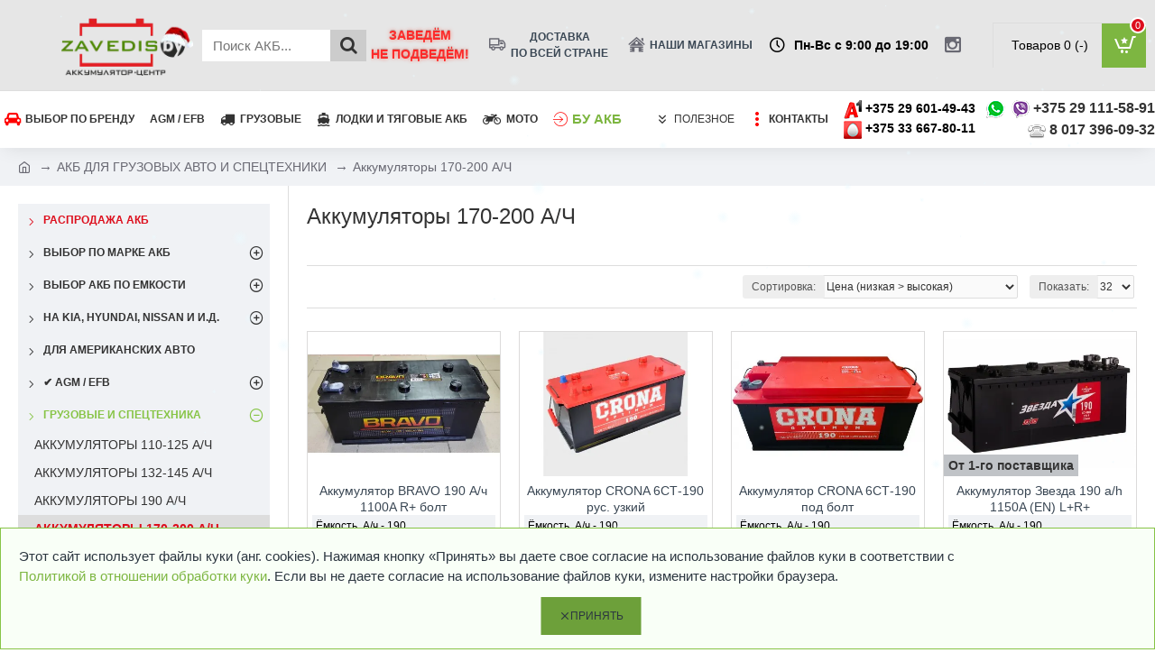

--- FILE ---
content_type: text/html; charset=utf-8
request_url: https://zavedis.by/akb-dlya-gruzovix-avto/akkumulyator-170-200-a-ch
body_size: 81782
content:
<!DOCTYPE html>
<html prefix="og: https://ogp.me/ns# fb: https://ogp.me/ns/fb# product: https://ogp.me/ns/product# business: https://ogp.me/ns/business# place: http://ogp.me/ns/place#"  dir="ltr" lang="ru-RU" class="desktop mac chrome chrome131 webkit oc30 is-guest store-0 skin-1 desktop-header-active mobile-sticky no-language no-currency no-wishlist no-compare route-product-category category-191 layout-3 one-column column-left" data-jv="3.0.34" data-ov="3.0.2.0">
<head typeof="og:website">
<meta charset="UTF-8" />
<meta name="viewport" content="width=device-width, initial-scale=1.0">
<meta http-equiv="X-UA-Compatible" content="IE=edge">


				
<title>Аккумуляторы 170-200 А/Ч цены, купить АКБ в Минске</title>
<base href="https://zavedis.by/" />
<meta name="description" content="Купить аккумуляторы 170–200 А/ч для грузовых авто и спецтехники в Минске. Надежные АКБ с доставкой по Беларуси, гарантия, подбор по параметрам." />
<meta name="keywords" content="аккумуляторы 170 Ач, аккумуляторы 200 Ач, АКБ для грузовых авто Минск, аккумуляторы для спецтехники, купить АКБ в Минске, доставка аккумуляторов по РБ, заказать аккумулятор 200 Ач" />
<meta property="fb:app_id" content=""/>
<meta property="og:type" content="website"/>
<meta property="og:title" content="Аккумуляторы 170-200 А/Ч"/>
<meta property="og:url" content="https://zavedis.by/akb-dlya-gruzovix-avto/akkumulyator-170-200-a-ch"/>
<meta property="og:image" content="https://zavedis.by/image/cache/placeholder-600x315w.webp"/>
<meta property="og:image:width" content="600"/>
<meta property="og:image:height" content="315"/>
<meta property="og:description" content="Аккумуляторы емкостью 170–200 А/ч предназначены для мощной спецтехники, грузовиков большой тоннажности, автобусов, а также коммерческого и промышленного транспорта. Это категория аккумуляторов, рассчитанная на серьезные нагрузки, высокую вибрационную устойчивость и надежную работу в любых условиях,"/>
<script>window['Journal'] = {"isPopup":false,"isPhone":false,"isTablet":false,"isDesktop":true,"filterUrlValuesSeparator":",","countdownDay":"\u0414\u0435\u043d\u044c","countdownHour":"\u0427\u0430\u0441","countdownMin":"\u041c\u0438\u043d.","countdownSec":"\u0421\u0435\u043a.","globalPageColumnLeftTabletStatus":true,"globalPageColumnRightTabletStatus":false,"scrollTop":false,"scrollToTop":false,"notificationHideAfter":"2000","quickviewPageStyleCloudZoomStatus":true,"quickviewPageStyleAdditionalImagesCarousel":false,"quickviewPageStyleAdditionalImagesCarouselStyleSpeed":"","quickviewPageStyleAdditionalImagesCarouselStyleAutoPlay":false,"quickviewPageStyleAdditionalImagesCarouselStylePauseOnHover":true,"quickviewPageStyleAdditionalImagesCarouselStyleDelay":"3000","quickviewPageStyleAdditionalImagesCarouselStyleLoop":false,"quickviewPageStyleAdditionalImagesHeightAdjustment":"5","quickviewPageStylePriceUpdate":true,"quickviewPageStyleOptionsSelect":"all","quickviewText":"\u041f\u0440\u043e\u0441\u043c\u043e\u0442\u0440","mobileHeaderOn":"tablet","subcategoriesCarouselStyleSpeed":"","subcategoriesCarouselStyleAutoPlay":false,"subcategoriesCarouselStylePauseOnHover":true,"subcategoriesCarouselStyleDelay":"3000","subcategoriesCarouselStyleLoop":false,"productPageStyleImageCarouselStyleSpeed":"500","productPageStyleImageCarouselStyleAutoPlay":false,"productPageStyleImageCarouselStylePauseOnHover":true,"productPageStyleImageCarouselStyleDelay":"3000","productPageStyleImageCarouselStyleLoop":false,"productPageStyleCloudZoomStatus":false,"productPageStyleCloudZoomPosition":"inner","productPageStyleAdditionalImagesCarousel":false,"productPageStyleAdditionalImagesCarouselStyleSpeed":"500","productPageStyleAdditionalImagesCarouselStyleAutoPlay":true,"productPageStyleAdditionalImagesCarouselStylePauseOnHover":true,"productPageStyleAdditionalImagesCarouselStyleDelay":"3000","productPageStyleAdditionalImagesCarouselStyleLoop":false,"productPageStyleAdditionalImagesHeightAdjustment":"5","productPageStylePriceUpdate":true,"productPageStyleOptionsSelect":"all","infiniteScrollStatus":false,"infiniteScrollOffset":"4","infiniteScrollLoadPrev":"\u041f\u043e\u043a\u0430\u0437\u0430\u0442\u044c \u043f\u0440\u0435\u0434\u044b\u0434\u0443\u0449\u0438\u0435","infiniteScrollLoadNext":"\u041f\u043e\u043a\u0430\u0437\u0430\u0442\u044c \u0435\u0449\u0435","infiniteScrollLoading":"\u0417\u0430\u0433\u0440\u0443\u0437\u043a\u0430...","infiniteScrollNoneLeft":"\u0412\u044b \u0434\u043e\u0448\u043b\u0438 \u0434\u043e \u043a\u043e\u043d\u0446\u0430 \u0441\u043f\u0438\u0441\u043a\u0430.","headerHeight":"","headerCompactHeight":"60","mobileMenuOn":"","searchStyleSearchAutoSuggestStatus":true,"searchStyleSearchAutoSuggestDescription":true,"headerMiniSearchDisplay":"default","stickyStatus":true,"stickyFullHomePadding":false,"stickyFullwidth":true,"stickyAt":"","stickyHeight":"","headerTopBarHeight":"45","topBarStatus":false,"headerType":"classic","headerMobileHeight":"100","headerMobileStickyStatus":true,"headerMobileTopBarVisibility":true,"headerMobileTopBarHeight":"","checkoutUrl":"https:\/\/zavedis.by\/index.php?route=checkout\/checkout","notification":[{"m":462,"c":"2195d173"}],"headerNotice":[{"m":56,"c":"8dc5ed03"}],"columnsCount":1};</script>
<script>(function () {
	if (Journal['isPhone']) {
		return;
	}

	var wrappers = ['search', 'cart', 'cart-content', 'logo', 'language', 'currency'];
	var documentClassList = document.documentElement.classList;

	function extractClassList() {
		return ['desktop', 'tablet', 'phone', 'desktop-header-active', 'mobile-header-active', 'mobile-menu-active'].filter(function (cls) {
			return documentClassList.contains(cls);
		});
	}

	function mqr(mqls, listener) {
		Object.keys(mqls).forEach(function (k) {
			mqls[k].addListener(listener);
		});

		listener();
	}

	function mobileMenu() {
		console.warn('mobile menu!');

		var element = document.querySelector('#main-menu');
		var wrapper = document.querySelector('.mobile-main-menu-wrapper');

		if (element && wrapper) {
			wrapper.appendChild(element);
		}

		var main_menu = document.querySelector('.main-menu');

		if (main_menu) {
			main_menu.classList.add('accordion-menu');
		}

		document.querySelectorAll('.main-menu .dropdown-toggle').forEach(function (element) {
			element.classList.remove('dropdown-toggle');
			element.classList.add('collapse-toggle');
			element.removeAttribute('data-toggle');
		});

		document.querySelectorAll('.main-menu .dropdown-menu').forEach(function (element) {
			element.classList.remove('dropdown-menu');
			element.classList.remove('j-dropdown');
			element.classList.add('collapse');
		});
	}

	function desktopMenu() {
		console.warn('desktop menu!');

		var element = document.querySelector('#main-menu');
		var wrapper = document.querySelector('.desktop-main-menu-wrapper');

		if (element && wrapper) {
			wrapper.insertBefore(element, document.querySelector('#main-menu-2'));
		}

		var main_menu = document.querySelector('.main-menu');

		if (main_menu) {
			main_menu.classList.remove('accordion-menu');
		}

		document.querySelectorAll('.main-menu .collapse-toggle').forEach(function (element) {
			element.classList.add('dropdown-toggle');
			element.classList.remove('collapse-toggle');
			element.setAttribute('data-toggle', 'dropdown');
		});

		document.querySelectorAll('.main-menu .collapse').forEach(function (element) {
			element.classList.add('dropdown-menu');
			element.classList.add('j-dropdown');
			element.classList.remove('collapse');
		});

		document.body.classList.remove('mobile-wrapper-open');
	}

	function mobileHeader() {
		console.warn('mobile header!');

		Object.keys(wrappers).forEach(function (k) {
			var element = document.querySelector('#' + wrappers[k]);
			var wrapper = document.querySelector('.mobile-' + wrappers[k] + '-wrapper');

			if (element && wrapper) {
				wrapper.appendChild(element);
			}

			if (wrappers[k] === 'cart-content') {
				if (element) {
					element.classList.remove('j-dropdown');
					element.classList.remove('dropdown-menu');
				}
			}
		});

		var search = document.querySelector('#search');
		var cart = document.querySelector('#cart');

		if (search && (Journal['searchStyle'] === 'full')) {
			search.classList.remove('full-search');
			search.classList.add('mini-search');
		}

		if (cart && (Journal['cartStyle'] === 'full')) {
			cart.classList.remove('full-cart');
			cart.classList.add('mini-cart')
		}
	}

	function desktopHeader() {
		console.warn('desktop header!');

		Object.keys(wrappers).forEach(function (k) {
			var element = document.querySelector('#' + wrappers[k]);
			var wrapper = document.querySelector('.desktop-' + wrappers[k] + '-wrapper');

			if (wrappers[k] === 'cart-content') {
				if (element) {
					element.classList.add('j-dropdown');
					element.classList.add('dropdown-menu');
					document.querySelector('#cart').appendChild(element);
				}
			} else {
				if (element && wrapper) {
					wrapper.appendChild(element);
				}
			}
		});

		var search = document.querySelector('#search');
		var cart = document.querySelector('#cart');

		if (search && (Journal['searchStyle'] === 'full')) {
			search.classList.remove('mini-search');
			search.classList.add('full-search');
		}

		if (cart && (Journal['cartStyle'] === 'full')) {
			cart.classList.remove('mini-cart');
			cart.classList.add('full-cart');
		}

		documentClassList.remove('mobile-cart-content-container-open');
		documentClassList.remove('mobile-main-menu-container-open');
		documentClassList.remove('mobile-overlay');
	}

	function moveElements(classList) {
		if (classList.includes('mobile-header-active')) {
			mobileHeader();
			mobileMenu();
		} else if (classList.includes('mobile-menu-active')) {
			desktopHeader();
			mobileMenu();
		} else {
			desktopHeader();
			desktopMenu();
		}
	}

	var mqls = {
		phone: window.matchMedia('(max-width: 768px)'),
		tablet: window.matchMedia('(max-width: 1023px)'),
		menu: window.matchMedia('(max-width: ' + Journal['mobileMenuOn'] + 'px)')
	};

	mqr(mqls, function () {
		var oldClassList = extractClassList();

		if (Journal['isDesktop']) {
			if (mqls.phone.matches) {
				documentClassList.remove('desktop');
				documentClassList.remove('tablet');
				documentClassList.add('mobile');
				documentClassList.add('phone');
			} else if (mqls.tablet.matches) {
				documentClassList.remove('desktop');
				documentClassList.remove('phone');
				documentClassList.add('mobile');
				documentClassList.add('tablet');
			} else {
				documentClassList.remove('mobile');
				documentClassList.remove('phone');
				documentClassList.remove('tablet');
				documentClassList.add('desktop');
			}

			if (documentClassList.contains('phone') || (documentClassList.contains('tablet') && Journal['mobileHeaderOn'] === 'tablet')) {
				documentClassList.remove('desktop-header-active');
				documentClassList.add('mobile-header-active');
			} else {
				documentClassList.remove('mobile-header-active');
				documentClassList.add('desktop-header-active');
			}
		}

		if (documentClassList.contains('desktop-header-active') && mqls.menu.matches) {
			documentClassList.add('mobile-menu-active');
		} else {
			documentClassList.remove('mobile-menu-active');
		}

		var newClassList = extractClassList();

		if (oldClassList.join(' ') !== newClassList.join(' ')) {
			if (document.readyState === 'loading') {
				document.addEventListener('DOMContentLoaded', function () {
					moveElements(newClassList);
				});
			} else {
				moveElements(newClassList);
			}
		}
	});

})();

(function () {
	var cookies = {};
	var style = document.createElement('style');
	var documentClassList = document.documentElement.classList;

	document.head.appendChild(style);

	document.cookie.split('; ').forEach(function (c) {
		var cc = c.split('=');
		cookies[cc[0]] = cc[1];
	});

	if (Journal['popup']) {
		for (var i in Journal['popup']) {
			if (!cookies['p-' + Journal['popup'][i]['c']]) {
				documentClassList.add('popup-open');
				documentClassList.add('popup-center');
				break;
			}
		}
	}

	if (Journal['notification']) {
		for (var i in Journal['notification']) {
			if (cookies['n-' + Journal['notification'][i]['c']]) {
				style.sheet.insertRule('.module-notification-' + Journal['notification'][i]['m'] + '{ display:none }');
			}
		}
	}

	if (Journal['headerNotice']) {
		for (var i in Journal['headerNotice']) {
			if (cookies['hn-' + Journal['headerNotice'][i]['c']]) {
				style.sheet.insertRule('.module-header_notice-' + Journal['headerNotice'][i]['m'] + '{ display:none }');
			}
		}
	}

	if (Journal['layoutNotice']) {
		for (var i in Journal['layoutNotice']) {
			if (cookies['ln-' + Journal['layoutNotice'][i]['c']]) {
				style.sheet.insertRule('.module-layout_notice-' + Journal['layoutNotice'][i]['m'] + '{ display:none }');
			}
		}
	}
})();
</script>
<link href="catalog/view/javascript/bootstrap/css/bootstrap.min.css" type="text/css" rel="stylesheet" media="all" />
<link href="catalog/view/javascript/font-awesome/css/font-awesome.min.css" type="text/css" rel="stylesheet" media="all" />
<link href="catalog/view/theme/journal3/icons/style.minimal.css" type="text/css" rel="stylesheet" media="all" />
<link href="catalog/view/theme/journal3/lib/swiper/swiper.min.css" type="text/css" rel="stylesheet" media="all" />
<link href="catalog/view/theme/journal3/stylesheet/style.css" type="text/css" rel="stylesheet" media="all" />
<link href="catalog/view/theme/journal3/stylesheet/custom.css" type="text/css" rel="stylesheet" media="all" />
<link href="catalog/view/theme/default/stylesheet/filter_vier/other/ion.rangeslider.css" type="text/css" rel="stylesheet" media="all" />
<link href="catalog/view/theme/default/stylesheet/filter_vier/user_style/user_style.css" type="text/css" rel="stylesheet" media="all" />
<link href="catalog/view/javascript/hpmodel/hpmodel.css" type="text/css" rel="stylesheet" media="all" />

        
      
<link href="https://zavedis.by/akb-dlya-gruzovix-avto/akkumulyator-170-200-a-ch" rel="canonical" />
<link href="https://zavedis.by/akb-dlya-gruzovix-avto/akkumulyator-170-200-a-ch/page-2" rel="next" />
<link href="https://zavedis.by/image/catalog/battery_fav.png" rel="icon" />
<style>
.blog-post .post-details .post-stats{white-space:nowrap;overflow-x:auto;overflow-y:hidden;-webkit-overflow-scrolling:touch;;font-size:14px;margin-top:20px;margin-bottom:15px;padding-bottom:15px;border-width:0;border-bottom-width:1px;border-style:solid;border-color:rgba(221, 221, 221, 1)}.blog-post .post-details .post-stats .p-category{flex-wrap:nowrap;display:none}.mobile .blog-post .post-details .post-stats{overflow-x:scroll}.blog-post .post-details .post-stats::-webkit-scrollbar{-webkit-appearance:none;height:1px;height:1px;width:1px}.blog-post .post-details .post-stats::-webkit-scrollbar-track{background-color:white}.blog-post .post-details .post-stats::-webkit-scrollbar-thumb{background-color:#999;background-color:rgba(221, 14, 28, 1)}.blog-post .post-details .post-stats .p-posted{display:none}.blog-post .post-details .post-stats .p-author{display:none}.blog-post .post-details .post-stats .p-date{display:none}.p-date-image{color:rgba(255, 255, 255, 1);font-weight:700;background:rgba(125, 182, 65, 1);margin:5px}.p-date-image
i{color:rgba(255, 255, 255, 1)}.blog-post .post-details .post-stats .p-comment{display:none}.blog-post .post-details .post-stats .p-view{display:none}.post-content>p{margin-bottom:10px}.post-image{display:block;text-align:left;float:none;margin-bottom:20px}.post-image
img{box-shadow:0 10px 30px rgba(0,0,0,0.1)}.post-content{column-count:initial;column-rule-color:rgba(221, 221, 221, 1);column-rule-style:solid}.blog-post
.tags{justify-content:center}.post-comments{margin-top:20px}.reply-btn.btn,.reply-btn.btn:visited{font-size:12px;font-weight:400;text-transform:uppercase}.reply-btn.btn{padding:10px;padding-right:6px;padding-left:6px;min-width:20px;min-height:20px}.desktop .reply-btn.btn:hover{box-shadow:0 5px 30px -5px rgba(0,0,0,0.25)}.reply-btn.btn:active,.reply-btn.btn:hover:active,.reply-btn.btn:focus:active{box-shadow:inset 0 0 20px rgba(0,0,0,0.25)}.reply-btn.btn:focus{box-shadow:inset 0 0 20px rgba(0,0,0,0.25)}.reply-btn.btn.btn.disabled::after{font-size:20px}.post-comment{margin-bottom:30px;padding-bottom:15px;border-width:0;border-bottom-width:1px;border-style:solid;border-color:rgba(221,221,221,1)}.post-reply{margin-top:15px;margin-left:60px;padding-top:20px;border-width:0;border-top-width:1px;border-style:solid;border-color:rgba(221,221,221,1)}.user-avatar{display:none;margin-right:15px;border-radius:50%}.module-blog_comments .side-image{display:none}.post-comment .user-name{font-size:18px;font-weight:700}.post-comment .user-data
div{font-size:12px}.post-comment .user-site::before{left:-1px}.post-comment .user-data .user-date{display:none}.post-comment .user-data .user-time{display:none}.comment-form .form-group:not(.required){display:none}.user-data .user-site{display:none}.main-posts.post-grid .post-layout.swiper-slide{margin-right:20px;width:calc((100% - 3 * 20px) / 4 - 0.01px)}.main-posts.post-grid .post-layout:not(.swiper-slide){padding:10px;width:calc(100% / 4 - 0.01px)}.one-column #content .main-posts.post-grid .post-layout.swiper-slide{margin-right:20px;width:calc((100% - 1 * 20px) / 2 - 0.01px)}.one-column #content .main-posts.post-grid .post-layout:not(.swiper-slide){padding:10px;width:calc(100% / 2 - 0.01px)}.two-column #content .main-posts.post-grid .post-layout.swiper-slide{margin-right:0px;width:calc((100% - 0 * 0px) / 1 - 0.01px)}.two-column #content .main-posts.post-grid .post-layout:not(.swiper-slide){padding:0px;width:calc(100% / 1 - 0.01px)}.side-column .main-posts.post-grid .post-layout.swiper-slide{margin-right:0px;width:calc((100% - 0 * 0px) / 1 - 0.01px)}.side-column .main-posts.post-grid .post-layout:not(.swiper-slide){padding:0px;width:calc(100% / 1 - 0.01px)}.main-posts.post-grid{margin:-10px}.post-grid .post-thumb:hover .image
img{transform:scale(1.15)}.post-grid .post-thumb
.caption{position:relative;bottom:auto;width:auto}.post-grid .post-thumb
.name{display:flex;width:auto;margin-left:auto;margin-right:auto;justify-content:center;margin-left:auto;margin-right:auto;margin-top:12px;margin-bottom:12px}.post-grid .post-thumb .name
a{white-space:nowrap;overflow:hidden;text-overflow:ellipsis;font-family:Helvetica,Arial,sans-serif;font-weight:700;font-size:18px;color:rgba(58, 71, 84, 1)}.desktop .post-grid .post-thumb .name a:hover{color:rgba(135, 196, 70, 1)}.post-grid .post-thumb
.description{display:block;text-align:center;margin-bottom:10px}.post-grid .post-thumb .button-group{display:flex;justify-content:center;margin-top:10px;margin-bottom:10px}.post-grid .post-thumb .btn-read-more::before{display:none}.post-grid .post-thumb .btn-read-more::after{display:none;content:'\e5c8' !important;font-family:icomoon !important}.post-grid .post-thumb .btn-read-more .btn-text{display:inline-block;padding:0}.post-grid .post-thumb .btn-read-more.btn, .post-grid .post-thumb .btn-read-more.btn:visited{color:rgba(51, 51, 51, 1)}.post-grid .post-thumb .btn-read-more.btn:hover{color:rgba(51, 51, 51, 1) !important;background:rgba(255, 255, 255, 1) !important}.post-grid .post-thumb .btn-read-more.btn:active, .post-grid .post-thumb .btn-read-more.btn:hover:active, .post-grid .post-thumb .btn-read-more.btn:focus:active{color:rgba(51, 51, 51, 1) !important;background:rgba(240, 242, 245, 1) !important}.post-grid .post-thumb .btn-read-more.btn:focus{color:rgba(51, 51, 51, 1) !important}.post-grid .post-thumb .btn-read-more.btn{background:none;border-width:1px;border-style:solid;border-color:rgba(125, 182, 65, 1);padding:9px;padding-right:6px;padding-left:6px}.post-grid .post-thumb .btn-read-more.btn:hover, .post-grid .post-thumb .btn-read-more.btn:active:hover{border-color:rgba(135, 196, 70, 1)}.post-grid .post-thumb .btn-read-more.btn.btn.disabled::after{font-size:20px}.post-grid .post-thumb .post-stats{display:flex;justify-content:center;position:absolute;transform:translateY(-100%);width:100%;background:rgba(240, 242, 245, 0.9);padding:7px}.post-grid .post-thumb .post-stats .p-author{display:flex}.post-grid .post-thumb .p-date{display:flex}.post-grid .post-thumb .post-stats .p-comment{display:flex}.post-grid .post-thumb .post-stats .p-view{display:flex}.post-grid .post-thumb .btn-read-more{padding:10px
!important}.post-grid .post-thumb .button-group .btn.btn-read-more{border-radius:40px !important}.post-list .post-layout:not(.swiper-slide){margin-bottom:30px}.post-list .post-thumb
.caption{flex-basis:200px;background:rgba(250, 250, 250, 1);padding:20px;padding-top:15px}.post-list .post-thumb
.image{display:block}.desktop .post-list .post-thumb:hover{box-shadow:0 15px 90px -10px rgba(0, 0, 0, 0.2)}.post-list .post-thumb:hover .image
img{transform:scale(1.15)}.post-list .post-thumb
.name{display:flex;width:auto;margin-left:auto;margin-right:auto;justify-content:flex-start;margin-left:0;margin-right:auto}.post-list .post-thumb .name
a{white-space:normal;overflow:visible;text-overflow:initial;font-family:Helvetica,Arial,sans-serif;font-weight:700;font-size:22px}.post-list .post-thumb
.description{display:block;color:rgba(105, 105, 115, 1);padding-top:5px;padding-bottom:5px;margin-top:10px;margin-bottom:10px}.post-list .post-thumb .button-group{display:flex;justify-content:flex-start}.post-list .post-thumb .btn-read-more::before{display:inline-block}.post-list .post-thumb .btn-read-more .btn-text{display:inline-block;padding:0
.4em}.post-list .post-thumb .btn-read-more::after{content:'\e5c8' !important;font-family:icomoon !important}.post-list .post-thumb .btn-read-more.btn, .post-list .post-thumb .btn-read-more.btn:visited{color:rgba(51, 51, 51, 1)}.post-list .post-thumb .btn-read-more.btn:hover{color:rgba(51, 51, 51, 1) !important;background:rgba(255, 255, 255, 1) !important}.post-list .post-thumb .btn-read-more.btn:active, .post-list .post-thumb .btn-read-more.btn:hover:active, .post-list .post-thumb .btn-read-more.btn:focus:active{color:rgba(51, 51, 51, 1) !important;background:rgba(240, 242, 245, 1) !important}.post-list .post-thumb .btn-read-more.btn:focus{color:rgba(51, 51, 51, 1) !important}.post-list .post-thumb .btn-read-more.btn{background:none;border-width:1px;border-style:solid;border-color:rgba(125, 182, 65, 1);padding:9px;padding-right:6px;padding-left:6px}.post-list .post-thumb .btn-read-more.btn:hover, .post-list .post-thumb .btn-read-more.btn:active:hover{border-color:rgba(135, 196, 70, 1)}.post-list .post-thumb .btn-read-more.btn.btn.disabled::after{font-size:20px}.post-list .post-thumb .post-stats{display:flex;justify-content:flex-start;margin-bottom:5px}.post-list .post-thumb .post-stats .p-author{display:none}.post-list .post-thumb .p-date{display:none}.post-list .post-thumb .post-stats .p-comment{display:none}.post-list .post-thumb .post-stats .p-view{display:none}.blog-feed
span{display:block;color:rgba(51, 51, 51, 1) !important}.blog-feed{display:none;margin-right:-20px}.blog-feed::before{content:'\f143' !important;font-family:icomoon !important;font-size:14px;color:rgba(233, 102, 49, 1)}.desktop .blog-feed:hover
span{text-decoration:underline !important}.countdown{font-family:Helvetica,Arial,sans-serif;font-weight:400;font-size:15px;color:rgba(51, 51, 51, 1);background:rgba(240, 242, 245, 1);border-width:1px;border-style:solid;border-color:rgba(221, 221, 221, 1);border-radius:3px;width:90%}.countdown div
span{color:rgba(105,105,115,1)}.countdown>div{border-style:solid;border-color:rgba(221, 221, 221, 1)}.boxed-layout .site-wrapper{overflow:hidden}.boxed-layout
.header{padding:0
20px}.boxed-layout
.breadcrumb{padding-left:20px;padding-right:20px}.wrapper, .mega-menu-content, .site-wrapper > .container, .grid-cols,.desktop-header-active .is-sticky .header .desktop-main-menu-wrapper,.desktop-header-active .is-sticky .sticky-fullwidth-bg,.boxed-layout .site-wrapper, .breadcrumb, .title-wrapper, .page-title > span,.desktop-header-active .header .top-bar,.desktop-header-active .header .mid-bar,.desktop-main-menu-wrapper{max-width:1340px}.desktop-main-menu-wrapper .main-menu>.j-menu>.first-dropdown::before{transform:translateX(calc(0px - (100vw - 1340px) / 2))}html[dir='rtl'] .desktop-main-menu-wrapper .main-menu>.j-menu>.first-dropdown::before{transform:none;right:calc(0px - (100vw - 1340px) / 2)}.desktop-main-menu-wrapper .main-menu>.j-menu>.first-dropdown.mega-custom::before{transform:translateX(calc(0px - (200vw - 1340px) / 2))}html[dir='rtl'] .desktop-main-menu-wrapper .main-menu>.j-menu>.first-dropdown.mega-custom::before{transform:none;right:calc(0px - (200vw - 1340px) / 2)}#content{padding-top:20px;padding-bottom:20px}.column-left
#content{padding-left:20px}.column-right
#content{padding-right:20px}.side-column{max-width:320px;padding:20px;padding-left:0px}.one-column
#content{max-width:calc(100% - 320px)}.two-column
#content{max-width:calc(100% - 320px * 2)}#column-left{border-width:0;border-right-width:1px;border-style:solid;border-color:rgba(221,221,221,1)}#column-right{border-width:0;border-left-width:1px;border-style:solid;border-color:rgba(221,221,221,1);padding:20px;padding-right:0px}.page-title{display:block}.dropdown.drop-menu>.j-dropdown{left:0;right:auto;transform:translate3d(0,-10px,0)}.dropdown.drop-menu.animating>.j-dropdown{left:0;right:auto;transform:none}.dropdown.drop-menu>.j-dropdown::before{left:10px;right:auto;transform:translateX(0)}.dropdown.dropdown .j-menu .dropdown>a>.count-badge{margin-right:0}.dropdown.dropdown .j-menu .dropdown>a>.count-badge+.open-menu+.menu-label{margin-left:7px}.dropdown.dropdown .j-menu .dropdown>a::after{display:block}.dropdown.dropdown .j-menu>li>a{font-size:14px;color:rgba(51, 51, 51, 1);font-weight:400;padding:7px;padding-top:3px;padding-bottom:3px}.desktop .dropdown.dropdown .j-menu > li:hover > a, .dropdown.dropdown .j-menu>li.active>a{color:rgba(255, 255, 255, 1);background:rgba(135, 196, 70, 1)}.dropdown.dropdown .j-menu .links-text{white-space:normal;overflow:visible;text-overflow:initial}.dropdown.dropdown .j-menu>li>a::before{margin-right:7px;min-width:20px;font-size:18px}.dropdown.dropdown .j-menu a .count-badge{display:none;position:relative}.dropdown.dropdown:not(.mega-menu) .j-dropdown>.j-menu{background:rgba(255, 255, 255, 1)}.dropdown.dropdown:not(.mega-menu) .j-dropdown{min-width:200px}.dropdown.dropdown:not(.mega-menu) .j-menu{box-shadow:30px 40px 90px -10px rgba(0, 0, 0, 0.2)}.dropdown.dropdown .j-dropdown::before{display:block;margin-left:7px;margin-top:-10px}legend{font-family:Helvetica,Arial,sans-serif;font-weight:400;font-size:18px;color:rgba(51,51,51,1);margin-bottom:15px;white-space:normal;overflow:visible;text-overflow:initial;text-align:left;font-family:Helvetica,Arial,sans-serif;font-weight:400;font-size:18px;color:rgba(51,51,51,1);margin-bottom:15px;white-space:normal;overflow:visible;text-overflow:initial;text-align:left}legend::after{display:none;margin-top:10px;left:initial;right:initial;margin-left:0;margin-right:auto;transform:none;display:none;margin-top:10px;left:initial;right:initial;margin-left:0;margin-right:auto;transform:none}legend.page-title>span::after{display:none;margin-top:10px;left:initial;right:initial;margin-left:0;margin-right:auto;transform:none;display:none;margin-top:10px;left:initial;right:initial;margin-left:0;margin-right:auto;transform:none}legend::after,legend.page-title>span::after{width:50px;height:1px;background:rgba(135,196,70,1);width:50px;height:1px;background:rgba(135,196,70,1)}.title{font-family:Helvetica,Arial,sans-serif;font-weight:400;font-size:18px;color:rgba(51,51,51,1);margin-bottom:15px;white-space:normal;overflow:visible;text-overflow:initial;text-align:left}.title::after{display:none;margin-top:10px;left:initial;right:initial;margin-left:0;margin-right:auto;transform:none}.title.page-title>span::after{display:none;margin-top:10px;left:initial;right:initial;margin-left:0;margin-right:auto;transform:none}.title::after,.title.page-title>span::after{width:50px;height:1px;background:rgba(135, 196, 70, 1)}html:not(.popup) .page-title{font-size:24px;text-align:left;margin-bottom:20px;white-space:normal;overflow:visible;text-overflow:initial}html:not(.popup) .page-title::after, html:not(.popup) .page-title.page-title>span::after{width:50px;height:3px;background:rgba(221, 14, 28, 1)}html:not(.popup) .page-title::after{margin-top:10px}html:not(.popup) .page-title.page-title>span::after{margin-top:10px}.grid-col::before{display:none !important}.menu-label{font-family:Helvetica,Arial,sans-serif;font-weight:400;color:rgba(255,255,255,1);text-transform:none;background:rgba(125,182,65,1);border-radius:2px;padding:1px;padding-right:5px;padding-left:5px}.title.module-title{font-size:22px;font-weight:700;padding:0px;white-space:normal;overflow:visible;text-overflow:initial}.btn,.btn:visited{font-size:12px;color:rgba(255,255,255,1);font-weight:400;text-transform:uppercase}.btn:hover{color:rgba(255, 255, 255, 1) !important;background:rgba(135, 196, 70, 1) !important}.btn:active,.btn:hover:active,.btn:focus:active{color:rgba(255, 255, 255, 1) !important;background:rgba(125, 182, 65, 1) !important;box-shadow:inset 0 0 5px rgba(0,0,0,0.1)}.btn:focus{color:rgba(255, 255, 255, 1) !important;box-shadow:inset 0 0 5px rgba(0,0,0,0.1)}.btn{background:rgba(109, 160, 58, 1);border-width:2px;padding:15px;padding-right:20px;padding-left:20px}.desktop .btn:hover{box-shadow:0 10px 30px rgba(0,0,0,0.1)}.btn.btn.disabled::after{font-size:20px}.btn-secondary.btn,.btn-secondary.btn:visited{color:rgba(51,51,51,1)}.btn-secondary.btn:hover{color:rgba(255, 255, 255, 1) !important;background:rgba(135, 196, 70, 1) !important}.btn-secondary.btn{background:rgba(253,194,45,1)}.btn-secondary.btn.btn.disabled::after{font-size:20px}.btn-success.btn{background:rgba(109,160,58,1)}.btn-success.btn:hover{background:rgba(135, 196, 70, 1) !important}.btn-success.btn.btn.disabled::after{font-size:20px}.btn-danger.btn{background:rgba(235,0,16,1)}.btn-danger.btn.btn.disabled::after{font-size:20px}.btn-warning.btn,.btn-warning.btn:visited{color:rgba(51,51,51,1)}.btn-warning.btn:hover{color:rgba(255, 255, 255, 1) !important;background:rgba(135, 196, 70, 1) !important}.btn-warning.btn{background:rgba(253,194,45,1)}.btn-warning.btn.btn.disabled::after{font-size:20px}.btn-info.btn,.btn-info.btn:visited{color:rgba(255,255,255,1)}.btn-info.btn:hover{color:rgba(255, 255, 255, 1) !important}.btn-info.btn{background:rgba(105,105,115,1);border-width:0px}.btn-info.btn.btn.disabled::after{font-size:20px}.btn-light.btn,.btn-light.btn:visited{color:rgba(51,51,51,1)}.btn-light.btn:hover{color:rgba(255, 255, 255, 1) !important;background:rgba(135, 196, 70, 1) !important}.btn-light.btn{background:rgba(238,238,238,1);padding:5px;padding-top:5px;padding-right:5px;padding-bottom:5px}.btn-light.btn.btn.disabled::after{font-size:20px}.btn-dark.btn{background:rgba(44,54,64,1)}.btn-dark.btn.btn.disabled::after{font-size:20px}.buttons{margin-top:20px;font-size:12px}.buttons>div{flex:1;width:auto;flex-basis:0}.buttons > div
.btn{width:100%}.buttons .pull-left{margin-right:0}.buttons>div+div{padding-left:20px}.buttons .pull-right:only-child{flex:1;margin:0
0 0 auto}.buttons .pull-right:only-child
.btn{width:100%}.buttons input+.btn{margin-top:5px}.buttons input[type=checkbox]{margin-right:7px !important;margin-left:3px !important}.tags{margin-top:15px;justify-content:flex-start;font-size:12px;font-weight:700}.tags a,.tags-title{margin-right:8px;margin-bottom:8px}.tags
b{display:none}.tags
a{border-radius:10px;padding-right:8px;padding-left:8px;font-size:12px;color:rgba(255, 255, 255, 1);font-weight:400;text-decoration:none;background:rgba(44, 54, 64, 1)}.tags a:hover{color:rgba(255, 255, 255, 1);background:rgba(125, 182, 65, 1)}.tags a:active{color:rgba(255,255,255,1);background:rgba(135,196,70,1)}.breadcrumb{display:block !important;text-align:left;padding:10px;padding-left:0px;white-space:normal;-webkit-overflow-scrolling:touch}.breadcrumb::before{background:rgba(240, 242, 245, 1)}.breadcrumb li:first-of-type a i::before{content:'\eb69' !important;font-family:icomoon !important;top:1px}.breadcrumb
a{font-size:14px;color:rgba(105, 105, 115, 1)}.breadcrumb li:last-of-type
a{color:rgba(105,105,115,1)}.breadcrumb>li+li:before{content:'→';color:rgba(105, 105, 115, 1);top:1px}.mobile
.breadcrumb{overflow-x:visible}.breadcrumb::-webkit-scrollbar{-webkit-appearance:initial;height:1px;height:1px;width:1px}.breadcrumb::-webkit-scrollbar-track{background-color:white}.breadcrumb::-webkit-scrollbar-thumb{background-color:#999}.panel-group .panel-heading a::before{content:'\e5c8' !important;font-family:icomoon !important;margin-right:3px;order:10}.desktop .panel-group .panel-heading:hover a::before{color:rgba(221, 14, 28, 1)}.panel-group .panel-active .panel-heading a::before{content:'\e5db' !important;font-family:icomoon !important;color:rgba(221, 14, 28, 1)}.panel-group .panel-heading
a{justify-content:space-between;font-family:Helvetica,Arial,sans-serif;font-weight:700;font-size:12px;color:rgba(51, 51, 51, 1);text-transform:uppercase;padding:12px;padding-right:5px;padding-bottom:10px}.panel-group .panel-heading:hover
a{color:rgba(135, 196, 70, 1)}.panel-group .panel-heading{background:rgba(250, 250, 250, 1)}.panel-group .panel-heading:hover, .panel-group .panel-active .panel-heading{background:rgba(240, 242, 245, 1)}.panel-group .panel-active .panel-heading:hover, .panel-group .panel-active .panel-heading{background:rgba(240, 242, 245, 1)}.panel-group
.panel{margin-top:5px !important}.panel-group{margin-top:-5px}.panel-group .panel-body{background:rgba(240, 242, 245, 1);padding:15px}.panel-group .panel-heading + .panel-collapse .panel-body{border-width:0;border-top-width:1px;border-style:solid;border-color:rgba(221,221,221,1)}body{font-family:Helvetica,Arial,sans-serif;font-weight:400;font-size:15px;color:rgba(51, 51, 51, 1);line-height:1.5;-webkit-font-smoothing:antialiased}body h1, body h2, body h3, body h4, body h5, body
h6{font-family:Helvetica,Arial,sans-serif;font-weight:400}body
a{font-family:Helvetica,Arial,sans-serif;font-weight:400;color:rgba(125, 182, 65, 1);display:inline-block}body a:hover{color:rgba(135, 196, 70, 1);text-decoration:none}body
p{margin-bottom:5px}body
h1{margin-bottom:20px}body
h2{font-size:24px;margin-bottom:15px}body
h3{margin-bottom:15px}body
h4{margin-bottom:15px}body
h5{font-family:Helvetica,Arial,sans-serif;font-weight:400;font-size:24px;color:rgba(105, 105, 115, 1);margin-bottom:20px}body
h6{font-family:Helvetica,Arial,sans-serif;font-weight:400;font-size:15px;color:rgba(255, 255, 255, 1);text-transform:uppercase;background:rgba(125, 182, 65, 1);padding:10px;padding-top:7px;padding-bottom:7px;margin-top:5px;margin-bottom:15px;display:inline-block}body
blockquote{font-family:Helvetica,Arial,sans-serif;font-weight:400;font-size:16px;color:rgba(44, 54, 64, 1);padding-left:20px;margin-top:20px;margin-bottom:20px;border-width:0;border-left-width:5px;border-style:solid;border-color:rgba(221, 14, 28, 1);float:none;display:flex;flex-direction:column;max-width:500px}body blockquote::before{margin-left:initial;margin-right:auto;float:none;content:'\e9af' !important;font-family:icomoon !important;font-size:45px;color:rgba(230, 230, 230, 1);margin-right:10px;margin-bottom:10px}body
hr{margin-top:20px;margin-bottom:20px;border-width:0;border-top-width:1px;border-style:solid;border-color:rgba(221, 221, 221, 1);overflow:hidden}body .drop-cap{font-family:Helvetica,Arial,sans-serif !important;font-weight:400 !important;font-size:60px !important;font-family:Helvetica,Arial,sans-serif;font-weight:700;margin-right:5px}body .amp::before{content:'\e901' !important;font-family:icomoon !important;font-size:25px;top:5px}body .video-responsive{max-width:550px;margin-bottom:20px}body table
td{background:rgba(240, 242, 245, 1)}body
table{border-width:1px !important;border-style:solid !important;border-color:rgba(221, 221, 221, 1) !important}body table thead
td{font-size:12px;font-weight:700;text-transform:uppercase;background:rgba(238, 238, 238, 1)}body table thead td, body table thead
th{border-width:0 !important;border-bottom-width:1px !important;border-style:solid !important;border-color:rgba(221, 221, 221, 1) !important}body table tfoot
td{background:rgba(238, 238, 238, 1)}body table tfoot td, body table tfoot
th{border-width:0 !important;border-top-width:1px !important;border-style:solid !important;border-color:rgba(221, 221, 221, 1) !important}body .table-responsive{border-width:1px;border-style:solid;border-color:rgba(221, 221, 221, 1);-webkit-overflow-scrolling:touch}body .table-responsive>table{border-width:0px !important}body .table-responsive::-webkit-scrollbar-thumb{background-color:rgba(221, 14, 28, 1);border-radius:5px}body .table-responsive::-webkit-scrollbar{height:2px;width:2px}.count-badge{font-family:Helvetica,Arial,sans-serif;font-weight:400;font-size:11px;color:rgba(255, 255, 255, 1);background:rgba(221, 14, 28, 1);border-width:2px;border-style:solid;border-radius:10px}.product-label
b{font-family:Helvetica,Arial,sans-serif;font-weight:700;font-size:11px;color:rgba(255, 255, 255, 1);text-transform:uppercase;background:rgba(125, 182, 65, 1);padding:6px}.product-label.product-label-default
b{min-width:45px}.tooltip-inner{font-size:12px;color:rgba(255, 255, 255, 1);background:rgba(135, 196, 70, 1);border-radius:2px;box-shadow:0 -15px 100px -10px rgba(0, 0, 0, 0.1)}.tooltip.top .tooltip-arrow{border-top-color:rgba(135, 196, 70, 1)}.tooltip.right .tooltip-arrow{border-right-color:rgba(135, 196, 70, 1)}.tooltip.bottom .tooltip-arrow{border-bottom-color:rgba(135, 196, 70, 1)}.tooltip.left .tooltip-arrow{border-left-color:rgba(135, 196, 70, 1)}table
td{background:rgba(240,242,245,1)}table{border-width:1px !important;border-style:solid !important;border-color:rgba(221, 221, 221, 1) !important}table thead
td{font-size:12px;font-weight:700;text-transform:uppercase;background:rgba(238, 238, 238, 1)}table thead td, table thead
th{border-width:0 !important;border-bottom-width:1px !important;border-style:solid !important;border-color:rgba(221, 221, 221, 1) !important}table tfoot
td{background:rgba(238, 238, 238, 1)}table tfoot td, table tfoot
th{border-width:0 !important;border-top-width:1px !important;border-style:solid !important;border-color:rgba(221, 221, 221, 1) !important}.table-responsive{border-width:1px;border-style:solid;border-color:rgba(221,221,221,1);-webkit-overflow-scrolling:touch}.table-responsive>table{border-width:0px !important}.table-responsive::-webkit-scrollbar-thumb{background-color:rgba(221,14,28,1);border-radius:5px}.table-responsive::-webkit-scrollbar{height:2px;width:2px}.has-error{color:rgba(221, 14, 28, 1) !important}.form-group .control-label{max-width:150px;padding-top:7px;padding-bottom:5px;justify-content:flex-start}.has-error .form-control{border-style:solid !important;border-color:rgba(221, 14, 28, 1) !important}.required .control-label::after, .required .control-label+div::before{font-size:16px;color:rgba(221,14,28,1);margin-top:3px}.form-group{margin-bottom:8px}.required.has-error .control-label::after, .required.has-error .control-label+div::before{color:rgba(221, 14, 28, 1) !important}input.form-control{color:rgba(51, 51, 51, 1) !important;background:rgba(250, 250, 250, 1) !important;border-width:1px !important;border-style:solid !important;border-color:rgba(221, 221, 221, 1) !important;border-radius:2px !important;max-width:500px;height:38px}input.form-control:hover{border-color:rgba(135, 196, 70, 1) !important;box-shadow:0 5px 20px -5px rgba(0,0,0,0.1)}input.form-control:focus,input.form-control:active{border-color:rgba(135, 196, 70, 1) !important}input.form-control:focus{box-shadow:inset 0 0 5px rgba(0,0,0,0.1)}textarea.form-control{color:rgba(51, 51, 51, 1) !important;background:rgba(250, 250, 250, 1) !important;border-width:1px !important;border-style:solid !important;border-color:rgba(221, 221, 221, 1) !important;border-radius:2px !important;height:100px}textarea.form-control:hover{border-color:rgba(135, 196, 70, 1) !important;box-shadow:0 5px 20px -5px rgba(0,0,0,0.1)}textarea.form-control:focus,textarea.form-control:active{border-color:rgba(135, 196, 70, 1) !important}textarea.form-control:focus{box-shadow:inset 0 0 5px rgba(0,0,0,0.1)}select.form-control{color:rgba(51, 51, 51, 1) !important;background:rgba(250, 250, 250, 1) !important;border-width:1px !important;border-style:solid !important;border-color:rgba(221, 221, 221, 1) !important;border-radius:2px !important;max-width:500px}select.form-control:hover{border-color:rgba(135, 196, 70, 1) !important;box-shadow:0 5px 20px -5px rgba(0,0,0,0.1)}select.form-control:focus,select.form-control:active{border-color:rgba(135, 196, 70, 1) !important}select.form-control:focus{box-shadow:inset 0 0 5px rgba(0,0,0,0.1)}.radio{width:100%}.checkbox{width:100%}.input-group .input-group-btn
.btn{min-width:36px;padding:12px;min-height:36px}.upload-btn i::before{content:'\ebd8' !important;font-family:icomoon !important}.stepper input.form-control{background:rgba(250, 250, 250, 1) !important;border-width:0px !important}.stepper{width:50px;height:36px;border-style:solid;border-color:rgba(105, 105, 115, 1)}.stepper span
i{color:rgba(105, 105, 115, 1);background-color:rgba(238, 238, 238, 1)}.stepper span i:hover{color:rgba(255,255,255,1);background-color:rgba(135,196,70,1)}.pagination-results{font-size:12px;letter-spacing:1px;margin-top:20px;justify-content:flex-start}.pagination-results .text-right{display:none}.pagination>li>a{color:rgba(51,51,51,1)}.pagination>li>a:hover{color:rgba(255,255,255,1)}.pagination>li.active>span,.pagination>li.active>span:hover,.pagination>li>a:focus{color:rgba(255,255,255,1)}.pagination>li{background:rgba(250,250,250,1);border-radius:2px}.pagination>li>a,.pagination>li>span{padding:5px;padding-right:6px;padding-left:6px}.pagination>li:hover{background:rgba(125,182,65,1)}.pagination>li.active{background:rgba(125, 182, 65, 1)}.pagination > li:first-child a::before, .pagination > li:last-child a::before{content:'\e940' !important;font-family:icomoon !important;color:rgba(51, 51, 51, 1)}.pagination > li:first-child:hover a::before, .pagination > li:last-child:hover a::before{color:rgba(255, 255, 255, 1)}.pagination > li .prev::before, .pagination > li .next::before{content:'\e93e' !important;font-family:icomoon !important;color:rgba(51, 51, 51, 1)}.pagination > li:hover .prev::before, .pagination > li:hover .next::before{color:rgba(255,255,255,1)}.pagination>li:not(:first-of-type){margin-left:5px}.rating .fa-stack{font-size:13px;width:1.2em}.rating .fa-star, .rating .fa-star+.fa-star-o{color:rgba(253, 194, 45, 1)}.rating .fa-star-o:only-child{color:rgba(51,51,51,1)}.rating-stars{border-top-left-radius:3px;border-top-right-radius:3px}.popup-inner-body{max-height:calc(100vh - 50px * 2)}.popup-container{max-width:calc(100% - 20px * 2)}.popup-bg{background:rgba(0, 0, 0, 0.75)}.popup-content, .popup .site-wrapper{padding:20px}.popup-body{border-radius:3px;box-shadow:0 15px 90px -10px rgba(0, 0, 0, 0.2)}.popup-container .popup-close::before{content:'\e5cd' !important;font-family:icomoon !important;font-size:18px}.popup-close{width:30px;height:30px;margin-right:10px;margin-top:35px}.popup-container .btn.popup-close{border-radius:50% !important}.popup-container>.btn,.popup-container>.btn:visited{font-size:12px;color:rgba(51,51,51,1);text-transform:none}.popup-container>.btn:hover{color:rgba(135, 196, 70, 1) !important;background:none !important}.popup-container>.btn{background:none;border-style:none;padding:3px;box-shadow:none}.popup-container>.btn:active,.popup-container>.btn:hover:active,.popup-container>.btn:focus:active{background:none !important}.popup-container>.btn:focus{background:none}.popup-container>.btn.btn.disabled::after{font-size:20px}.scroll-top i::before{content:'\e5d8' !important;font-family:icomoon !important;font-size:20px;color:rgba(255, 255, 255, 1);background:rgba(125, 182, 65, 1);padding:10px}.scroll-top:hover i::before{background:rgba(135,196,70,1)}.scroll-top{left:10px;right:auto;transform:translateX(0);;margin-left:10px;margin-right:10px;margin-bottom:40px}.journal-loading > i::before, .ias-spinner > i::before, .lg-outer .lg-item::after,.btn.disabled::after{content:'\e92f' !important;font-family:icomoon !important;font-size:30px;color:rgba(221, 14, 28, 1)}.journal-loading > .fa-spin, .lg-outer .lg-item::after,.btn.disabled::after{animation:fa-spin infinite linear;;animation-duration:1500ms}.btn-cart::before,.fa-shopping-cart::before{content:'\e92b' !important;font-family:icomoon !important;left:-1px}.btn-wishlist::before{content:'\f08a' !important;font-family:icomoon !important}.btn-compare::before,.compare-btn::before{content:'\eab6' !important;font-family:icomoon !important}.fa-refresh::before{content:'\eacd' !important;font-family:icomoon !important}.fa-times-circle::before,.fa-times::before,.reset-filter::before,.notification-close::before,.popup-close::before,.hn-close::before{content:'\e981' !important;font-family:icomoon !important}.p-author::before{content:'\ead9' !important;font-family:icomoon !important;margin-right:5px}.p-date::before{content:'\f133' !important;font-family:icomoon !important;margin-right:5px}.p-time::before{content:'\eb29' !important;font-family:icomoon !important;margin-right:5px}.p-comment::before{content:'\f27a' !important;font-family:icomoon !important;margin-right:5px}.p-view::before{content:'\f06e' !important;font-family:icomoon !important;margin-right:5px}.p-category::before{content:'\f022' !important;font-family:icomoon !important;margin-right:5px}.user-site::before{content:'\e321' !important;font-family:icomoon !important;left:-1px;margin-right:5px}.desktop ::-webkit-scrollbar{width:12px}.desktop ::-webkit-scrollbar-track{background:rgba(240, 242, 245, 1)}.desktop ::-webkit-scrollbar-thumb{background:rgba(125,182,65,1);border-width:4px;border-style:solid;border-color:rgba(240,242,245,1);border-radius:10px}.expand-content{max-height:240px}.block-expand.btn,.block-expand.btn:visited{font-size:12px;font-weight:400;text-transform:uppercase}.block-expand.btn{padding:10px;padding-right:6px;padding-left:6px;min-width:20px;min-height:20px}.desktop .block-expand.btn:hover{box-shadow:0 5px 30px -5px rgba(0,0,0,0.25)}.block-expand.btn:active,.block-expand.btn:hover:active,.block-expand.btn:focus:active{box-shadow:inset 0 0 20px rgba(0,0,0,0.25)}.block-expand.btn:focus{box-shadow:inset 0 0 20px rgba(0,0,0,0.25)}.block-expand.btn.btn.disabled::after{font-size:20px}.block-expand::after{content:'Развернуть'}.block-expanded .block-expand::after{content:'Свернуть'}.block-expand::before{content:'\e5db' !important;font-family:icomoon !important;margin-right:5px}.block-expanded .block-expand::before{content:'\e5d8' !important;font-family:icomoon !important;margin-right:5px}.old-browser{color:rgba(42,42,42,1);background:rgba(255,255,255,1)}.notification-cart.notification{max-width:400px;margin:20px;margin-bottom:0px;padding:10px;background:rgba(250, 250, 250, 1);border-radius:5px;box-shadow:0 15px 90px -10px rgba(0, 0, 0, 0.2);color:rgba(105, 105, 115, 1)}.notification-cart .notification-close{display:block;width:25px;height:25px;margin-right:5px;margin-top:5px}.notification-cart .notification-close::before{content:'\e5cd' !important;font-family:icomoon !important;font-size:20px}.notification-cart .notification-close.btn, .notification-cart .notification-close.btn:visited{font-size:12px;color:rgba(51, 51, 51, 1);text-transform:none}.notification-cart .notification-close.btn:hover{color:rgba(135, 196, 70, 1) !important;background:none !important}.notification-cart .notification-close.btn{background:none;border-style:none;padding:3px;box-shadow:none}.notification-cart .notification-close.btn:active, .notification-cart .notification-close.btn:hover:active, .notification-cart .notification-close.btn:focus:active{background:none !important}.notification-cart .notification-close.btn:focus{background:none}.notification-cart .notification-close.btn.btn.disabled::after{font-size:20px}.notification-cart
img{display:block;margin-right:10px;margin-bottom:10px}.notification-cart .notification-title{color:rgba(51, 51, 51, 1)}.notification-cart .notification-buttons{display:flex;padding:10px;margin:-10px;margin-top:5px}.notification-cart .notification-view-cart{display:inline-flex;flex-grow:1}.notification-cart .notification-checkout{display:inline-flex;flex-grow:1;margin-left:10px}.notification-cart .notification-checkout::after{content:'\e5c8' !important;font-family:icomoon !important;margin-left:5px}.notification-wishlist.notification{max-width:400px;margin:20px;margin-bottom:0px;padding:10px;background:rgba(250, 250, 250, 1);border-radius:5px;box-shadow:0 15px 90px -10px rgba(0, 0, 0, 0.2);color:rgba(105, 105, 115, 1)}.notification-wishlist .notification-close{display:block;width:25px;height:25px;margin-right:5px;margin-top:5px}.notification-wishlist .notification-close::before{content:'\e5cd' !important;font-family:icomoon !important;font-size:20px}.notification-wishlist .notification-close.btn, .notification-wishlist .notification-close.btn:visited{font-size:12px;color:rgba(51, 51, 51, 1);text-transform:none}.notification-wishlist .notification-close.btn:hover{color:rgba(135, 196, 70, 1) !important;background:none !important}.notification-wishlist .notification-close.btn{background:none;border-style:none;padding:3px;box-shadow:none}.notification-wishlist .notification-close.btn:active, .notification-wishlist .notification-close.btn:hover:active, .notification-wishlist .notification-close.btn:focus:active{background:none !important}.notification-wishlist .notification-close.btn:focus{background:none}.notification-wishlist .notification-close.btn.btn.disabled::after{font-size:20px}.notification-wishlist
img{display:block;margin-right:10px;margin-bottom:10px}.notification-wishlist .notification-title{color:rgba(51, 51, 51, 1)}.notification-wishlist .notification-buttons{display:flex;padding:10px;margin:-10px;margin-top:5px}.notification-wishlist .notification-view-cart{display:inline-flex;flex-grow:1}.notification-wishlist .notification-checkout{display:inline-flex;flex-grow:1;margin-left:10px}.notification-wishlist .notification-checkout::after{content:'\e5c8' !important;font-family:icomoon !important;margin-left:5px}.notification-compare.notification{max-width:400px;margin:20px;margin-bottom:0px;padding:10px;background:rgba(250, 250, 250, 1);border-radius:5px;box-shadow:0 15px 90px -10px rgba(0, 0, 0, 0.2);color:rgba(105, 105, 115, 1)}.notification-compare .notification-close{display:block;width:25px;height:25px;margin-right:5px;margin-top:5px}.notification-compare .notification-close::before{content:'\e5cd' !important;font-family:icomoon !important;font-size:20px}.notification-compare .notification-close.btn, .notification-compare .notification-close.btn:visited{font-size:12px;color:rgba(51, 51, 51, 1);text-transform:none}.notification-compare .notification-close.btn:hover{color:rgba(135, 196, 70, 1) !important;background:none !important}.notification-compare .notification-close.btn{background:none;border-style:none;padding:3px;box-shadow:none}.notification-compare .notification-close.btn:active, .notification-compare .notification-close.btn:hover:active, .notification-compare .notification-close.btn:focus:active{background:none !important}.notification-compare .notification-close.btn:focus{background:none}.notification-compare .notification-close.btn.btn.disabled::after{font-size:20px}.notification-compare
img{display:block;margin-right:10px;margin-bottom:10px}.notification-compare .notification-title{color:rgba(51, 51, 51, 1)}.notification-compare .notification-buttons{display:flex;padding:10px;margin:-10px;margin-top:5px}.notification-compare .notification-view-cart{display:inline-flex;flex-grow:1}.notification-compare .notification-checkout{display:inline-flex;flex-grow:1;margin-left:10px}.notification-compare .notification-checkout::after{content:'\e5c8' !important;font-family:icomoon !important;margin-left:5px}.popup-quickview .popup-container{width:760px}.popup-quickview .popup-inner-body{height:500px}.popup-quickview.popup-body,.popup-quickview.popup{background:rgba(255, 255, 255, 1) !important}.route-product-product.popup-quickview .product-info .product-left{width:50%}.route-product-product.popup-quickview .product-info .product-right{width:calc(100% - 50%);padding-left:20px}.route-product-product.popup-quickview h1.page-title{display:none}.route-product-product.popup-quickview div.page-title{display:block}.route-product-product.popup-quickview .page-title{font-size:24px;text-align:left;margin-bottom:20px;white-space:normal;overflow:visible;text-overflow:initial}.route-product-product.popup-quickview .page-title::after, .route-product-product.popup-quickview .page-title.page-title>span::after{width:50px;height:3px;background:rgba(221, 14, 28, 1)}.route-product-product.popup-quickview .page-title::after{margin-top:10px}.route-product-product.popup-quickview .page-title.page-title>span::after{margin-top:10px}.route-product-product.popup-quickview .direction-horizontal .additional-image{width:calc(100% / 4)}.route-product-product.popup-quickview .additional-images .swiper-container{overflow:hidden}.route-product-product.popup-quickview .additional-images .swiper-buttons{display:none;top:50%;width:calc(100% - (-15px * 2));margin-top:-10px}.route-product-product.popup-quickview .additional-images:hover .swiper-buttons{display:block}.route-product-product.popup-quickview .additional-images .swiper-button-prev{left:0;right:auto;transform:translate(0, -50%)}.route-product-product.popup-quickview .additional-images .swiper-button-next{left:auto;right:0;transform:translate(0, -50%)}.route-product-product.popup-quickview .additional-images .swiper-buttons
div{width:35px;height:35px;background:rgba(109, 160, 58, 0.63);border-width:4px;border-style:solid;border-color:rgba(255, 255, 255, 1);border-radius:50%}.route-product-product.popup-quickview .additional-images .swiper-button-disabled{opacity:0}.route-product-product.popup-quickview .additional-images .swiper-buttons div::before{content:'\e408' !important;font-family:icomoon !important;color:rgba(255, 255, 255, 1)}.route-product-product.popup-quickview .additional-images .swiper-buttons .swiper-button-next::before{content:'\e409' !important;font-family:icomoon !important;color:rgba(255, 255, 255, 1)}.route-product-product.popup-quickview .additional-images .swiper-buttons div:not(.swiper-button-disabled):hover{background:rgba(221, 14, 28, 1)}.route-product-product.popup-quickview .additional-images .swiper-pagination{display:none !important;margin-bottom:-10px;left:50%;right:auto;transform:translateX(-50%)}.route-product-product.popup-quickview .additional-images
.swiper{padding-bottom:0;;padding-bottom:15px}.route-product-product.popup-quickview .additional-images .swiper-pagination-bullet{width:8px;height:8px;background-color:rgba(221, 221, 221, 1)}.route-product-product.popup-quickview .additional-images .swiper-pagination>span+span{margin-left:8px}.desktop .route-product-product.popup-quickview .additional-images .swiper-pagination-bullet:hover{background-color:rgba(135, 196, 70, 1)}.route-product-product.popup-quickview .additional-images .swiper-pagination-bullet.swiper-pagination-bullet-active{background-color:rgba(135, 196, 70, 1)}.route-product-product.popup-quickview .additional-images .swiper-pagination>span{border-radius:20px}.route-product-product.popup-quickview .additional-image{padding:calc(10px / 2)}.route-product-product.popup-quickview .additional-images{margin-top:10px;margin-right:-5px;margin-left:-5px}.route-product-product.popup-quickview .additional-images
img{border-width:1px;border-style:solid}.route-product-product.popup-quickview .additional-images img:hover{border-color:rgba(230, 230, 230, 1)}.route-product-product.popup-quickview .product-info .product-stats li::before{content:'\f111' !important;font-family:icomoon !important}.route-product-product.popup-quickview .product-info .product-stats
ul{width:100%}.route-product-product.popup-quickview .product-stats .product-views::before{content:'\f06e' !important;font-family:icomoon !important}.route-product-product.popup-quickview .product-stats .product-sold::before{content:'\e263' !important;font-family:icomoon !important}.route-product-product.popup-quickview .product-info .custom-stats{justify-content:space-between}.route-product-product.popup-quickview .product-info .product-details
.rating{justify-content:flex-start}.route-product-product.popup-quickview .product-info .product-details .countdown-wrapper{display:block}.route-product-product.popup-quickview .product-info .product-details .product-price-group{text-align:left;padding-top:15px;margin-top:-5px;border-width:0;border-top-width:1px;border-style:solid;border-color:rgba(221, 221, 221, 1);display:flex}.route-product-product.popup-quickview .product-info .product-details .price-group{justify-content:flex-start;flex-direction:row;align-items:center}.route-product-product.popup-quickview .product-info .product-details .product-price-new{order:-1}.route-product-product.popup-quickview .product-info .product-details .product-price-old{margin-left:10px}.route-product-product.popup-quickview .product-info .product-details .product-points{display:block}.route-product-product.popup-quickview .product-info .product-details .product-tax{display:block}.route-product-product.popup-quickview .product-info .product-details
.discounts{display:block}.route-product-product.popup-quickview .product-info .product-details .product-options>.options-title{display:none}.route-product-product.popup-quickview .product-info .product-details .product-options>h3{display:block}.route-product-product.popup-quickview .product-info .product-options .push-option > div input:checked+img{box-shadow:inset 0 0 8px rgba(0, 0, 0, 0.7)}.route-product-product.popup-quickview .product-info .product-details .button-group-page{position:fixed;width:100%;z-index:1000;;background:rgba(238, 238, 238, 1);padding:10px;margin:0px;border-width:0;border-top-width:1px;border-style:solid;border-color:rgba(221, 221, 221, 1);box-shadow:0 -15px 100px -10px rgba(0,0,0,0.1)}.route-product-product.popup-quickview{padding-bottom:60px !important}.route-product-product.popup-quickview .site-wrapper{padding-bottom:0 !important}.route-product-product.popup-quickview.mobile .product-info .product-right{padding-bottom:60px !important}.route-product-product.popup-quickview .product-info .button-group-page
.stepper{display:flex;height:47px}.route-product-product.popup-quickview .product-info .button-group-page .btn-cart{display:inline-flex;margin-right:7px}.route-product-product.popup-quickview .product-info .button-group-page .btn-cart::before, .route-product-product.popup-quickview .product-info .button-group-page .btn-cart .btn-text{display:inline-block}.route-product-product.popup-quickview .product-info .product-details .stepper-group{flex-grow:1}.route-product-product.popup-quickview .product-info .product-details .stepper-group .btn-cart{flex-grow:1}.route-product-product.popup-quickview .product-info .button-group-page .btn-cart::before{font-size:17px}.route-product-product.popup-quickview .product-info .button-group-page .btn-more-details{display:inline-flex;flex-grow:0}.route-product-product.popup-quickview .product-info .button-group-page .btn-more-details .btn-text{display:none}.route-product-product.popup-quickview .product-info .button-group-page .btn-more-details::after{content:'\e5c8' !important;font-family:icomoon !important;font-size:18px}.route-product-product.popup-quickview .product-info .button-group-page .btn-more-details.btn{background:rgba(125, 182, 65, 1)}.route-product-product.popup-quickview .product-info .button-group-page .btn-more-details.btn:hover{background:rgba(135, 196, 70, 1) !important}.route-product-product.popup-quickview .product-info .button-group-page .btn-more-details.btn.btn.disabled::after{font-size:20px}.route-product-product.popup-quickview .product-info .product-details .button-group-page .wishlist-compare{flex-grow:0 !important;margin:0px
!important}.route-product-product.popup-quickview .product-info .button-group-page .wishlist-compare{margin-left:auto}.route-product-product.popup-quickview .product-info .button-group-page .btn-wishlist{display:none;margin:0px;margin-right:7px}.route-product-product.popup-quickview .product-info .button-group-page .btn-wishlist .btn-text{display:none}.route-product-product.popup-quickview .product-info .button-group-page .wishlist-compare .btn-wishlist{width:auto !important}.route-product-product.popup-quickview .product-info .button-group-page .btn-wishlist::before{font-size:17px}.route-product-product.popup-quickview .product-info .button-group-page .btn-wishlist.btn, .route-product-product.popup-quickview .product-info .button-group-page .btn-wishlist.btn:visited{color:rgba(255, 255, 255, 1)}.route-product-product.popup-quickview .product-info .button-group-page .btn-wishlist.btn:hover{color:rgba(255, 255, 255, 1) !important}.route-product-product.popup-quickview .product-info .button-group-page .btn-wishlist.btn{background:rgba(105, 105, 115, 1);border-width:0px}.route-product-product.popup-quickview .product-info .button-group-page .btn-wishlist.btn.btn.disabled::after{font-size:20px}.route-product-product.popup-quickview .product-info .button-group-page .btn-compare{display:inline-flex;margin-right:7px}.route-product-product.popup-quickview .product-info .button-group-page .btn-compare .btn-text{display:none}.route-product-product.popup-quickview .product-info .button-group-page .wishlist-compare .btn-compare{width:auto !important}.route-product-product.popup-quickview .product-info .button-group-page .btn-compare::before{font-size:17px}.route-product-product.popup-quickview .product-info .button-group-page .btn-compare.btn, .route-product-product.popup-quickview .product-info .button-group-page .btn-compare.btn:visited{color:rgba(255, 255, 255, 1)}.route-product-product.popup-quickview .product-info .button-group-page .btn-compare.btn:hover{color:rgba(255, 255, 255, 1) !important}.route-product-product.popup-quickview .product-info .button-group-page .btn-compare.btn{background:rgba(105, 105, 115, 1);border-width:0px}.route-product-product.popup-quickview .product-info .button-group-page .btn-compare.btn.btn.disabled::after{font-size:20px}.popup-quickview .product-right
.description{order:100}.popup-quickview
.description{background:rgba(254, 254, 254, 1);padding-top:15px;margin-top:15px;border-width:0;border-top-width:1px;border-style:solid;border-color:rgba(221, 221, 221, 1)}.popup-quickview .expand-content{max-height:100%;overflow:visible}.popup-quickview .block-expanded + .block-expand-overlay .block-expand::after{content:'Show Less'}.login-box{flex-direction:row}.login-box
.well{padding-top:20px;padding-right:20px;margin-right:30px}.popup-login .popup-container{width:500px}.popup-login .popup-inner-body{height:265px}.popup-register .popup-container{width:500px}.popup-register .popup-inner-body{height:580px}.login-box>div:first-of-type{margin-right:30px}.account-list>li>a{font-size:12px;color:rgba(105, 105, 115, 1);padding:10px;border-width:1px;border-style:solid;border-color:rgba(221, 221, 221, 1);border-radius:3px;flex-direction:column;width:100%;text-align:center}.desktop .account-list>li>a:hover{color:rgba(125,182,65,1)}.account-list>li>a::before{content:'\e93f' !important;font-family:icomoon !important;font-size:45px;color:rgba(105, 105, 115, 1);margin:0}.desktop .account-list>li>a:hover::before{color:rgba(135, 196, 70, 1)}.account-list .edit-info{display:flex}.route-information-sitemap .site-edit{display:block}.account-list .edit-pass{display:flex}.route-information-sitemap .site-pass{display:block}.account-list .edit-address{display:flex}.route-information-sitemap .site-address{display:block}.account-list .edit-wishlist{display:flex}.my-cards{display:block}.account-list .edit-order{display:flex}.route-information-sitemap .site-history{display:block}.account-list .edit-downloads{display:flex}.route-information-sitemap .site-download{display:block}.account-list .edit-rewards{display:flex}.account-list .edit-returns{display:flex}.account-list .edit-transactions{display:flex}.account-list .edit-recurring{display:flex}.my-affiliates{display:block}.my-newsletter .account-list{display:flex}.my-affiliates
.title{display:block}.my-newsletter
.title{display:block}.my-account
.title{display:none}.my-orders
.title{display:block}.my-cards
.title{display:block}.account-page
.title{font-family:Helvetica,Arial,sans-serif;font-weight:400;font-size:18px;color:rgba(51, 51, 51, 1);margin-bottom:15px;white-space:normal;overflow:visible;text-overflow:initial;text-align:left}.account-page .title::after{display:none;margin-top:10px;left:initial;right:initial;margin-left:0;margin-right:auto;transform:none}.account-page .title.page-title>span::after{display:none;margin-top:10px;left:initial;right:initial;margin-left:0;margin-right:auto;transform:none}.account-page .title::after, .account-page .title.page-title>span::after{width:50px;height:1px;background:rgba(135,196,70,1)}.account-list>li>a:hover{border-color:rgba(135, 196, 70, 1);box-shadow:0 15px 90px -10px rgba(0,0,0,0.2)}.account-list>li{width:calc(100% / 5);padding:10px;margin:0}.account-list{margin:0
-10px -10px;flex-direction:row}.account-list>.edit-info>a::before{content:'\e90d' !important;font-family:icomoon !important}.account-list>.edit-pass>a::before{content:'\eac4' !important;font-family:icomoon !important}.account-list>.edit-address>a::before{content:'\e956' !important;font-family:icomoon !important}.account-list>.edit-wishlist>a::before{content:'\e955' !important;font-family:icomoon !important}.my-cards .account-list>li>a::before{content:'\e950' !important;font-family:icomoon !important}.account-list>.edit-order>a::before{content:'\ead5' !important;font-family:icomoon !important}.account-list>.edit-downloads>a::before{content:'\eb4e' !important;font-family:icomoon !important}.account-list>.edit-rewards>a::before{content:'\e952' !important;font-family:icomoon !important}.account-list>.edit-returns>a::before{content:'\f112' !important;font-family:icomoon !important}.account-list>.edit-transactions>a::before{content:'\e928' !important;font-family:icomoon !important}.account-list>.edit-recurring>a::before{content:'\e8b3' !important;font-family:icomoon !important}.account-list>.affiliate-add>a::before{content:'\e95a' !important;font-family:icomoon !important}.account-list>.affiliate-edit>a::before{content:'\e95a' !important;font-family:icomoon !important}.account-list>.affiliate-track>a::before{content:'\e93c' !important;font-family:icomoon !important}.my-newsletter .account-list>li>a::before{content:'\e94c' !important;font-family:icomoon !important}.register-page .account-customer-group label::after{display:none !important}.register-page .account-fax label::after{display:none !important}.register-page .address-company label::after{display:none !important}#account-address .address-company label::after{display:none !important}.register-page .address-address-2 label::after{display:none !important}#account-address .address-address-2 label::after{display:none !important}.route-checkout-cart .td-qty .stepper input.form-control{background:rgba(250, 250, 250, 1) !important;border-width:0px !important}.route-checkout-cart .td-qty
.stepper{width:50px;height:36px;border-style:solid;border-color:rgba(105, 105, 115, 1)}.route-checkout-cart .td-qty .stepper span
i{color:rgba(105, 105, 115, 1);background-color:rgba(238, 238, 238, 1)}.route-checkout-cart .td-qty .stepper span i:hover{color:rgba(255, 255, 255, 1);background-color:rgba(135, 196, 70, 1)}.route-checkout-cart .td-qty .btn-update.btn, .route-checkout-cart .td-qty .btn-update.btn:visited{color:rgba(255, 255, 255, 1)}.route-checkout-cart .td-qty .btn-update.btn:hover{color:rgba(255, 255, 255, 1) !important}.route-checkout-cart .td-qty .btn-update.btn{background:rgba(105, 105, 115, 1);border-width:0px}.route-checkout-cart .td-qty .btn-update.btn.btn.disabled::after{font-size:20px}.route-checkout-cart .td-qty .btn-remove.btn{background:rgba(235, 0, 16, 1)}.route-checkout-cart .td-qty .btn-remove.btn.btn.disabled::after{font-size:20px}.route-checkout-cart .cart-page{display:flex}.route-checkout-cart .cart-bottom{max-width:400px}.cart-bottom{background:rgba(238,238,238,1);padding:20px;margin-top:-40px;margin-left:20px;border-width:1px;border-style:solid;border-color:rgba(221,221,221,1)}.panels-total{flex-direction:column}.panels-total .cart-total{background:rgba(250, 250, 250, 1);align-items:flex-start}.route-checkout-cart
.buttons{margin-top:20px;font-size:12px}.route-checkout-cart .buttons>div{flex:1;width:auto;flex-basis:0}.route-checkout-cart .buttons > div
.btn{width:100%}.route-checkout-cart .buttons .pull-left{margin-right:0}.route-checkout-cart .buttons>div+div{padding-left:20px}.route-checkout-cart .buttons .pull-right:only-child{flex:1;margin:0
0 0 auto}.route-checkout-cart .buttons .pull-right:only-child
.btn{width:100%}.route-checkout-cart .buttons input+.btn{margin-top:5px}.route-checkout-cart .buttons input[type=checkbox]{margin-right:7px !important;margin-left:3px !important}.cart-table .td-image{display:table-cell}.cart-table .td-qty .stepper, .cart-section
.stepper{display:inline-flex}.cart-table .td-name{display:table-cell}.cart-table .td-model{display:table-cell}.route-account-order-info .table-responsive .table-order thead>tr>td:nth-child(2){display:table-cell}.route-account-order-info .table-responsive .table-order tbody>tr>td:nth-child(2){display:table-cell}.route-account-order-info .table-responsive .table-order tfoot>tr>td:last-child{display:table-cell}.cart-table .td-price{display:table-cell}.route-checkout-cart .cart-panels{margin-bottom:30px}.route-checkout-cart .cart-panels .form-group .control-label{max-width:9999px;padding-top:7px;padding-bottom:5px;justify-content:flex-start}.route-checkout-cart .cart-panels .form-group{margin-bottom:6px}.route-checkout-cart .cart-panels input.form-control{color:rgba(51, 51, 51, 1) !important;background:rgba(250, 250, 250, 1) !important;border-width:1px !important;border-style:solid !important;border-color:rgba(221, 221, 221, 1) !important;border-radius:2px !important}.route-checkout-cart .cart-panels input.form-control:hover{border-color:rgba(135, 196, 70, 1) !important;box-shadow:0 5px 20px -5px rgba(0, 0, 0, 0.1)}.route-checkout-cart .cart-panels input.form-control:focus, .route-checkout-cart .cart-panels input.form-control:active{border-color:rgba(135, 196, 70, 1) !important}.route-checkout-cart .cart-panels input.form-control:focus{box-shadow:inset 0 0 5px rgba(0, 0, 0, 0.1)}.route-checkout-cart .cart-panels textarea.form-control{color:rgba(51, 51, 51, 1) !important;background:rgba(250, 250, 250, 1) !important;border-width:1px !important;border-style:solid !important;border-color:rgba(221, 221, 221, 1) !important;border-radius:2px !important}.route-checkout-cart .cart-panels textarea.form-control:hover{border-color:rgba(135, 196, 70, 1) !important;box-shadow:0 5px 20px -5px rgba(0, 0, 0, 0.1)}.route-checkout-cart .cart-panels textarea.form-control:focus, .route-checkout-cart .cart-panels textarea.form-control:active{border-color:rgba(135, 196, 70, 1) !important}.route-checkout-cart .cart-panels textarea.form-control:focus{box-shadow:inset 0 0 5px rgba(0, 0, 0, 0.1)}.route-checkout-cart .cart-panels select.form-control{color:rgba(51, 51, 51, 1) !important;background:rgba(250, 250, 250, 1) !important;border-width:1px !important;border-style:solid !important;border-color:rgba(221, 221, 221, 1) !important;border-radius:2px !important;max-width:200px}.route-checkout-cart .cart-panels select.form-control:hover{border-color:rgba(135, 196, 70, 1) !important;box-shadow:0 5px 20px -5px rgba(0, 0, 0, 0.1)}.route-checkout-cart .cart-panels select.form-control:focus, .route-checkout-cart .cart-panels select.form-control:active{border-color:rgba(135, 196, 70, 1) !important}.route-checkout-cart .cart-panels select.form-control:focus{box-shadow:inset 0 0 5px rgba(0, 0, 0, 0.1)}.route-checkout-cart .cart-panels
.radio{width:100%}.route-checkout-cart .cart-panels
.checkbox{width:100%}.route-checkout-cart .cart-panels .input-group .input-group-btn .btn, .route-checkout-cart .cart-panels .input-group .input-group-btn .btn:visited{font-size:12px;color:rgba(255, 255, 255, 1);font-weight:400;text-transform:uppercase}.route-checkout-cart .cart-panels .input-group .input-group-btn .btn:hover{color:rgba(255, 255, 255, 1) !important;background:rgba(135, 196, 70, 1) !important}.route-checkout-cart .cart-panels .input-group .input-group-btn .btn:active, .route-checkout-cart .cart-panels .input-group .input-group-btn .btn:hover:active, .route-checkout-cart .cart-panels .input-group .input-group-btn .btn:focus:active{color:rgba(255, 255, 255, 1) !important;background:rgba(125, 182, 65, 1) !important;box-shadow:inset 0 0 5px rgba(0, 0, 0, 0.1)}.route-checkout-cart .cart-panels .input-group .input-group-btn .btn:focus{color:rgba(255, 255, 255, 1) !important;box-shadow:inset 0 0 5px rgba(0, 0, 0, 0.1)}.route-checkout-cart .cart-panels .input-group .input-group-btn
.btn{background:rgba(109, 160, 58, 1);border-width:2px;padding:15px;padding-right:20px;padding-left:20px;min-width:35px;min-height:35px;margin-left:5px}.desktop .route-checkout-cart .cart-panels .input-group .input-group-btn .btn:hover{box-shadow:0 10px 30px rgba(0, 0, 0, 0.1)}.route-checkout-cart .cart-panels .input-group .input-group-btn .btn.btn.disabled::after{font-size:20px}.route-checkout-cart .cart-panels .upload-btn i::before{content:'\ebd8' !important;font-family:icomoon !important}.route-checkout-cart .cart-panels
.title{display:none}.route-checkout-cart .cart-panels>p{display:none}.route-checkout-cart .cart-panels .panel:first-child{display:none}.route-checkout-cart .cart-panels .panel:nth-child(2){display:none}.route-checkout-cart .cart-panels .panel:nth-child(3){display:none}.route-checkout-cart .cart-panels .panel:first-child
.collapse{display:block}.route-checkout-cart .cart-panels .panel:first-child .panel-heading{pointer-events:none}.route-checkout-cart .cart-panels .panel:nth-child(2) .collapse{display:block}.route-checkout-cart .cart-panels .panel:nth-child(2) .panel-heading{pointer-events:none}.route-checkout-cart .cart-panels .panel:nth-child(3) .collapse{display:block}.route-checkout-cart .cart-panels .panel:nth-child(3) .panel-heading{pointer-events:none}.route-product-category .page-title{display:block}.route-product-category .category-description{order:0}.category-image{float:none}.category-text{position:absolute;bottom:0}.category-description{margin-bottom:20px}.category-description>img{box-shadow:0 10px 30px rgba(0, 0, 0, 0.1)}.refine-categories .refine-item.swiper-slide{margin-right:20px;width:calc((100% - 7 * 20px) / 8 - 0.01px)}.refine-categories .refine-item:not(.swiper-slide){padding:10px;width:calc(100% / 8 - 0.01px)}.one-column #content .refine-categories .refine-item.swiper-slide{margin-right:5px;width:calc((100% - 7 * 5px) / 8 - 0.01px)}.one-column #content .refine-categories .refine-item:not(.swiper-slide){padding:2.5px;width:calc(100% / 8 - 0.01px)}.two-column #content .refine-categories .refine-item.swiper-slide{margin-right:10px;width:calc((100% - 5 * 10px) / 6 - 0.01px)}.two-column #content .refine-categories .refine-item:not(.swiper-slide){padding:5px;width:calc(100% / 6 - 0.01px)}.side-column .refine-categories .refine-item.swiper-slide{margin-right:15px;width:calc((100% - 0 * 15px) / 1 - 0.01px)}.side-column .refine-categories .refine-item:not(.swiper-slide){padding:7.5px;width:calc(100% / 1 - 0.01px)}.refine-items{margin:-10px}.refine-links .refine-item+.refine-item{margin-left:10px}.refine-categories .swiper-container{overflow:hidden}.refine-categories .swiper-buttons{display:none;top:50%;width:calc(100% - (-15px * 2));margin-top:-10px}.refine-categories:hover .swiper-buttons{display:block}.refine-categories .swiper-button-prev{left:0;right:auto;transform:translate(0, -50%)}.refine-categories .swiper-button-next{left:auto;right:0;transform:translate(0, -50%)}.refine-categories .swiper-buttons
div{width:35px;height:35px;background:rgba(109, 160, 58, 0.63);border-width:4px;border-style:solid;border-color:rgba(255, 255, 255, 1);border-radius:50%}.refine-categories .swiper-button-disabled{opacity:0}.refine-categories .swiper-buttons div::before{content:'\e408' !important;font-family:icomoon !important;color:rgba(255, 255, 255, 1)}.refine-categories .swiper-buttons .swiper-button-next::before{content:'\e409' !important;font-family:icomoon !important;color:rgba(255, 255, 255, 1)}.refine-categories .swiper-buttons div:not(.swiper-button-disabled):hover{background:rgba(221, 14, 28, 1)}.refine-categories .swiper-pagination{display:none !important;margin-bottom:-10px;left:50%;right:auto;transform:translateX(-50%)}.refine-categories
.swiper{padding-bottom:0;;padding-bottom:15px}.refine-categories .swiper-pagination-bullet{width:8px;height:8px;background-color:rgba(221, 221, 221, 1)}.refine-categories .swiper-pagination>span+span{margin-left:8px}.desktop .refine-categories .swiper-pagination-bullet:hover{background-color:rgba(135, 196, 70, 1)}.refine-categories .swiper-pagination-bullet.swiper-pagination-bullet-active{background-color:rgba(135, 196, 70, 1)}.refine-categories .swiper-pagination>span{border-radius:20px}.refine-item
a{background:rgba(82, 82, 82, 1);padding-right:3px;padding-left:3px;border-width:1px;border-style:solid;border-color:rgba(221, 221, 221, 1)}.desktop .refine-item a:hover{background:rgba(250, 250, 250, 1)}.refine-item a:hover{border-color:rgba(135, 196, 70, 1)}.refine-item a
img{display:none}.refine-name{white-space:normal;overflow:visible;text-overflow:initial;padding:6px;padding-right:4px;padding-left:4px}.refine-item .refine-name{font-size:13px;color:rgba(255, 255, 255, 1);text-align:center}.refine-item a:hover .refine-name{font-size:13px;color:rgba(221, 14, 28, 1)}.refine-name .count-badge{display:inline-flex}.refine-title{white-space:normal;overflow:hidden;text-overflow:ellipsis}.checkout-section.section-login{display:block}.quick-checkout-wrapper div .title.section-title{font-size:12px;white-space:normal;overflow:visible;text-overflow:initial;text-align:center}.quick-checkout-wrapper div .title.section-title::after{display:none;margin-top:7px;left:50%;right:initial;transform:translate3d(-50%,0,0)}.quick-checkout-wrapper div .title.section-title.page-title>span::after{display:none;margin-top:7px;left:50%;right:initial;transform:translate3d(-50%,0,0)}.checkout-section{background:rgba(240, 242, 245, 1);padding:15px;border-width:1px;border-style:solid;border-color:rgba(221, 221, 221, 1);margin-bottom:25px}.quick-checkout-wrapper > div
.right{padding-left:25px;width:calc(100% - 30%)}.quick-checkout-wrapper > div
.left{width:30%}.section-payment{padding-left:20px;width:calc(100% - 40%)}.section-shipping{width:40%}.quick-checkout-wrapper .right .section-cvr{display:none}.quick-checkout-wrapper .right .section-cvr .control-label{display:none}.quick-checkout-wrapper .right .section-cvr .form-coupon{display:none}.quick-checkout-wrapper .right .section-cvr .form-voucher{display:none}.quick-checkout-wrapper .right .section-cvr .form-reward{display:none}.quick-checkout-wrapper .right .checkout-payment-details
legend{display:block}.cart-section .td-model{display:none}.quick-checkout-wrapper .right .confirm-section
.buttons{margin-top:20px;font-size:12px}.quick-checkout-wrapper .right .confirm-section .buttons>div{flex:1;width:auto;flex-basis:0}.quick-checkout-wrapper .right .confirm-section .buttons > div
.btn{width:100%}.quick-checkout-wrapper .right .confirm-section .buttons .pull-left{margin-right:0}.quick-checkout-wrapper .right .confirm-section .buttons>div+div{padding-left:20px}.quick-checkout-wrapper .right .confirm-section .buttons .pull-right:only-child{flex:1;margin:0
0 0 auto}.quick-checkout-wrapper .right .confirm-section .buttons .pull-right:only-child
.btn{width:100%}.quick-checkout-wrapper .right .confirm-section .buttons input+.btn{margin-top:5px}.quick-checkout-wrapper .right .confirm-section .buttons input[type=checkbox]{margin-right:7px !important;margin-left:3px !important}.quick-checkout-wrapper .confirm-section
textarea{display:block}.quick-checkout-wrapper .left .section-login
.title{display:block}.quick-checkout-wrapper .left .section-register
.title{display:block}.quick-checkout-wrapper .left .payment-address
.title{display:block}.quick-checkout-wrapper .left .shipping-address
.title{display:block}.quick-checkout-wrapper .right .shipping-payment
.title{display:block}.quick-checkout-wrapper .right .section-cvr
.title{display:none}.quick-checkout-wrapper .right .checkout-payment-details
.title{display:block}.quick-checkout-wrapper .right .cart-section
.title{display:block}.quick-checkout-wrapper .right .confirm-section
.title{display:block}.quick-checkout-wrapper .account-customer-group label::after{display:none !important}.quick-checkout-wrapper .account-telephone label::after{display:none !important}.quick-checkout-wrapper .account-fax label::after{display:none !important}.quick-checkout-wrapper .address-company label::after{display:none !important}.quick-checkout-wrapper .address-address-2 label::after{display:none !important}.quick-checkout-wrapper .shipping-payment .shippings
p{display:none;font-weight:bold}.quick-checkout-wrapper .shipping-payment .ship-wrapper
p{display:none}.shipping-payment .section-body
.radio{margin-bottom:8px}.section-shipping .section-body>div:first-child::before{content:'\eab8' !important;font-family:icomoon !important;margin-right:7px}.section-shipping .section-body>div:nth-child(2)::before{content:'\eab9' !important;font-family:icomoon !important;color:rgba(109, 160, 58, 1);margin-right:7px}.section-payment .section-body>div:first-child::before{content:'\e961' !important;font-family:icomoon !important;margin-right:7px}.section-payment .section-body>div:nth-child(2)::before{content:'\e95d' !important;font-family:icomoon !important;margin-right:7px}.section-payment .section-body>div:nth-child(3)::before{content:'\f0d6' !important;font-family:icomoon !important;margin-right:7px}.quick-checkout-wrapper .cart-section .td-qty .btn-primary.btn, .quick-checkout-wrapper .cart-section .td-qty .btn-primary.btn:visited{color:rgba(255, 255, 255, 1)}.quick-checkout-wrapper .cart-section .td-qty .btn-primary.btn:hover{color:rgba(255, 255, 255, 1) !important}.quick-checkout-wrapper .cart-section .td-qty .btn-primary.btn{background:rgba(105, 105, 115, 1);border-width:0px}.quick-checkout-wrapper .cart-section .td-qty .btn-primary.btn.btn.disabled::after{font-size:20px}.quick-checkout-wrapper .cart-section .td-qty .btn-danger.btn{background:rgba(235, 0, 16, 1)}.quick-checkout-wrapper .cart-section .td-qty .btn-danger.btn.btn.disabled::after{font-size:20px}.route-product-compare .compare-buttons .btn-remove.btn{background:rgba(235, 0, 16, 1)}.route-product-compare .compare-buttons .btn-remove.btn.btn.disabled::after{font-size:20px}.route-product-compare .compare-buttons .btn-cart{display:none}.route-product-compare .compare-buttons .btn-remove{display:none}.compare-name{display:none}.compare-image{display:none}.compare-price{display:none}.compare-model{display:none}.compare-manufacturer{display:none}.compare-availability{display:none}.compare-rating{display:none}.compare-summary{display:none}.compare-weight{display:none}.compare-dimensions{display:none}.route-information-contact .location-title{display:none}.route-information-contact .store-image{display:block}.route-information-contact .store-address{display:none}.route-information-contact .store-tel{display:none}.route-information-contact .store-fax{display:none}.route-information-contact .store-info{display:none}.route-information-contact .store-address
a{display:none}.route-information-contact .stores-title{display:none;display:none !important}.route-information-contact .other-stores{display:none}.route-information-information
.content{column-count:initial;column-rule-style:none}.maintenance-page
header{display:none !important}.maintenance-page
footer{display:none !important}#common-maintenance{color:rgba(51, 51, 51, 1);padding:40px}.route-product-manufacturer #content a
img{display:block}.route-product-manufacturer .manufacturer
a{padding:8px;border-width:1px;border-style:solid;border-color:rgba(221, 221, 221, 1);border-radius:3px}.route-product-manufacturer .manufacturer a:hover{border-color:rgba(135, 196, 70, 1)}.route-product-manufacturer
h2.title{font-size:12px;white-space:normal;overflow:visible;text-overflow:initial;text-align:center;font-size:40px;font-weight:400}.route-product-manufacturer h2.title::after{display:none;margin-top:7px;left:50%;right:initial;transform:translate3d(-50%,0,0)}.route-product-manufacturer h2.title.page-title>span::after{display:none;margin-top:7px;left:50%;right:initial;transform:translate3d(-50%,0,0)}.route-product-search #content .search-criteria-title{display:block}.route-product-search #content .search-products-title{display:none}.route-information-sitemap #content>.row>div+div{padding-left:50px;border-width:0;border-left-width:1px;border-style:solid;border-color:rgba(221, 221, 221, 1)}.route-information-sitemap #content>.row>div>ul>li>a::before{content:'\f15c' !important;font-family:icomoon !important}.route-information-sitemap #content > .row > div > ul li ul li a::before{content:'\f0f6' !important;font-family:icomoon !important}.route-information-sitemap #content>.row{flex-direction:row}.route-information-sitemap #content>.row>div{width:auto}.route-account-wishlist td .btn-remove.btn{background:rgba(235, 0, 16, 1)}.route-account-wishlist td .btn-remove.btn.btn.disabled::after{font-size:20px}.route-account-wishlist .td-image{display:none}.route-account-wishlist .td-name{display:none}.route-account-wishlist .td-model{display:none}.route-account-wishlist .td-stock{display:none}.route-account-wishlist .td-price{display:none}.route-account-wishlist .td-stock.in-stock{color:rgba(109, 160, 58, 1)}.route-account-wishlist .td-stock.out-of-stock{color:rgba(233, 102, 49, 1)}.route-account-wishlist .td-price
b{color:rgba(125, 182, 65, 1)}.route-account-wishlist .td-price
s{font-size:12px;text-decoration:line-through}.product-info .product-left{width:50%}.product-info .product-right{width:calc(100% - 50%);padding-left:30px}.route-product-product:not(.popup) .product-info .product-left{padding-top:20px}.route-product-product:not(.popup) h1.page-title{display:block}.route-product-product:not(.popup) .product-info div.page-title{display:none}.product-image .main-image{border-width:1px;border-style:solid;border-color:rgba(221, 221, 221, 1)}.product-image .main-image
img{background:rgba(255, 255, 255, 1)}.product-image .main-image .swiper-container{overflow:hidden}.product-image .main-image .swiper-buttons{display:block;top:50%;width:calc(100% - (0px * 2));margin-top:0px}.product-image .main-image .swiper-button-prev{left:0;right:auto;transform:translate(0, -50%)}.product-image .main-image .swiper-button-next{left:auto;right:0;transform:translate(0, -50%)}.product-image .main-image .swiper-buttons
div{width:40px;height:40px;background:none;border-width:0px;border-style:solid;border-color:rgba(240, 242, 245, 1)}.product-image .main-image .swiper-button-disabled{opacity:0}.product-image .main-image .swiper-buttons div::before{content:'\e93e' !important;font-family:icomoon !important;font-size:35px;color:rgba(105, 105, 115, 1)}.product-image .main-image .swiper-buttons .swiper-button-next::before{content:'\e93f' !important;font-family:icomoon !important;font-size:35px;color:rgba(105, 105, 115, 1)}.product-image .main-image .swiper-pagination{display:block;margin-bottom:-10px;left:50%;right:auto;transform:translateX(-50%)}.product-image .main-image
.swiper{padding-bottom:15px}.product-image .main-image .swiper-pagination-bullet{width:10px;height:5px;background-color:rgba(105, 105, 115, 1)}.product-image .main-image .swiper-pagination>span+span{margin-left:8px}.desktop .product-image .main-image .swiper-pagination-bullet:hover{background-color:rgba(221, 14, 28, 1)}.product-image .main-image .swiper-pagination-bullet.swiper-pagination-bullet-active{background-color:rgba(221, 14, 28, 1)}.product-image .main-image .swiper-pagination>span{border-radius:20px}.product-image .swiper .swiper-controls{display:block}.direction-horizontal .additional-image{width:calc(100% / 6)}.additional-images .swiper-container{overflow:hidden}.additional-images .swiper-buttons{display:block;top:50%}.additional-images .swiper-button-prev{left:0;right:auto;transform:translate(0, -50%)}.additional-images .swiper-button-next{left:auto;right:0;transform:translate(0, -50%)}.additional-images .swiper-buttons
div{width:70px;height:20px;background:rgba(105, 105, 115, 1)}.additional-images .swiper-button-disabled{opacity:0}.additional-images .swiper-buttons div::before{content:'\e5c4' !important;font-family:icomoon !important;color:rgba(255, 255, 255, 1)}.additional-images .swiper-buttons .swiper-button-next::before{content:'\e5c8' !important;font-family:icomoon !important;color:rgba(255, 255, 255, 1)}.additional-images .swiper-buttons div:not(.swiper-button-disabled):hover{background:rgba(221, 14, 28, 1)}.additional-images .swiper-pagination{display:block;margin-bottom:-10px;left:50%;right:auto;transform:translateX(-50%)}.additional-images
.swiper{padding-bottom:10px}.additional-images .swiper-pagination-bullet{width:10px;height:10px;background-color:rgba(44, 54, 64, 1)}.additional-images .swiper-pagination>span+span{margin-left:7px}.desktop .additional-images .swiper-pagination-bullet:hover{background-color:rgba(221, 14, 28, 1)}.additional-images .swiper-pagination-bullet.swiper-pagination-bullet-active{background-color:rgba(221, 14, 28, 1)}.additional-images .swiper-pagination>span{border-radius:10px}.additional-image{padding:calc(5px / 2)}.additional-images{margin-top:-5px;margin-right:10px}.additional-images
img{border-width:1px;border-style:solid;border-color:rgba(221, 221, 221, 1)}.additional-images img:hover{border-color:rgba(125, 182, 65, 1)}.product-info .product-details>div{margin-bottom:15px}.product-info .product-details .product-stats{padding-left:25px;border-width:0;border-left-width:1px;border-style:solid;border-color:rgba(221, 221, 221, 1)}.product-info .product-stats
b{font-size:12px}.product-info .product-stats
span{font-size:12px}.product-info .product-details .brand-image a
span{display:block}.product-info .product-details .brand-image
a{padding:5px;border-width:1px;border-style:solid;border-color:rgba(221, 221, 221, 1)}.product-info .product-stats li::before{content:'\f111' !important;font-family:icomoon !important;font-size:7px}.route-product-product:not(.popup) .product-info .product-price-group{flex-direction:column}.route-product-product:not(.popup) .product-info .product-price-group .product-stats{order:-1;margin:initial}.product-info .product-manufacturer
a{font-size:12px;text-decoration:underline}.product-info .product-stats .in-stock
span{color:rgba(109, 160, 58, 1);font-weight:700;text-transform:uppercase}.product-info .product-stats .out-of-stock
span{color:rgba(221, 14, 28, 1);font-weight:700;text-transform:uppercase}.product-info .product-stats .product-stock.in-stock::before{content:'\eb1b' !important;font-family:icomoon !important;font-size:16px;color:rgba(109, 160, 58, 1)}.product-info .product-stats .product-stock.out-of-stock::before{content:'\e14b' !important;font-family:icomoon !important;font-size:16px;color:rgba(221, 14, 28, 1);top:-1px}.product-info .product-stats .product-stock
b{display:block}.product-stats .product-views::before{content:'\f06e' !important;font-family:icomoon !important;color:rgba(125, 182, 65, 1);margin-right:5px}.product-stats .product-sold::before{content:'\e99a' !important;font-family:icomoon !important;color:rgba(233, 102, 49, 1);margin-right:5px}.product-info .product-details .custom-stats{order:initial;margin-bottom:10px}.product-info .product-stats .product-sold
b{font-weight:700}.product-info .product-stats .product-views
b{font-weight:700}.product-info .custom-stats{justify-content:flex-start}.product-info .product-details
.rating{justify-content:flex-start;display:none;padding-bottom:25px;border-width:0;border-bottom-width:1px;border-style:solid;border-color:rgba(221, 221, 221, 1)}.product-info .product-details .rating div a, .product-info .product-details .rating div
b{font-size:14px}.product-info .product-details .rating .fa-stack{font-size:15px;width:1.2em}.product-info .product-details .rating .fa-star, .product-info .product-details .rating .fa-star+.fa-star-o{color:rgba(253, 194, 45, 1)}.product-info .product-details .rating .fa-star-o:only-child{color:rgba(105, 105, 115, 1)}.product-info .product-details .countdown-wrapper{display:none}.product-info .product-details .countdown-wrapper
.countdown{width:100%}.product-info .product-details
.countdown{font-family:Helvetica,Arial,sans-serif;font-weight:400;font-size:15px;color:rgba(51, 51, 51, 1);background:rgba(240, 242, 245, 1);border-width:1px;border-style:solid;border-color:rgba(221, 221, 221, 1);border-radius:3px;width:90%}.product-info .product-details .countdown div
span{color:rgba(105, 105, 115, 1)}.product-info .product-details .countdown>div{border-style:solid;border-color:rgba(221, 221, 221, 1)}.product-info .product-details .product-price-group{text-align:left;justify-content:flex-start;display:flex}.product-info .product-details .price-group{font-size:22px;font-weight:700;line-height:1}.product-info .product-details .price-group .product-price-new{font-size:22px;color:rgba(221, 14, 28, 1)}.route-product-product:not(.popup) .product-info .product-details .price-group{padding-right:20px;flex-direction:row;align-items:center}.route-product-product:not(.popup) .product-info .product-details .product-price-new{order:-1}.product-info .product-details .price-group .product-price-old{display:block;font-size:16px;color:rgba(105, 105, 115, 1);text-decoration:line-through;line-height:1}.route-product-product:not(.popup) .product-info .product-details .product-price-old{padding:10px;padding-top:10px;padding-right:10px;padding-bottom:0px;margin-bottom:7px}.product-info .product-details .product-points{color:rgba(105, 105, 115, 1);display:none;padding-right:20px;margin-top:5px;margin-bottom:5px}.product-info .product-details .product-tax{display:none;color:rgba(105, 105, 115, 1);margin-top:5px}.product-info .product-details
.discounts{display:none}.product-info .product-details .product-discount{color:rgba(105, 105, 115, 1)}.route-product-product:not(.popup) .product-info .product-details .product-options{padding-top:5px;padding-bottom:10px;border-width:0;border-top-width:1px;border-bottom-width:1px;border-style:solid;border-color:rgba(221, 221, 221, 1)}.route-product-product:not(.popup) .product-info .product-details .product-options>.options-title{display:none}.product-info .product-details .product-options>h3{display:block;font-family:Helvetica,Arial,sans-serif;font-weight:400;font-size:18px;color:rgba(51, 51, 51, 1);margin-bottom:15px;white-space:normal;overflow:visible;text-overflow:initial;text-align:left}.product-info .product-details .product-options>h3::after{display:none;margin-top:10px;left:initial;right:initial;margin-left:0;margin-right:auto;transform:none}.product-info .product-details .product-options>h3.page-title>span::after{display:none;margin-top:10px;left:initial;right:initial;margin-left:0;margin-right:auto;transform:none}.product-info .product-details .product-options > h3::after, .product-info .product-details .product-options>h3.page-title>span::after{width:50px;height:1px;background:rgba(135, 196, 70, 1)}.product-options .form-group .control-label{max-width:9999px;padding-top:7px;padding-bottom:5px;justify-content:flex-start}.product-options .form-group{margin-bottom:6px}.product-options input.form-control{color:rgba(51, 51, 51, 1) !important;background:rgba(250, 250, 250, 1) !important;border-width:1px !important;border-style:solid !important;border-color:rgba(221, 221, 221, 1) !important;border-radius:2px !important}.product-options input.form-control:hover{border-color:rgba(135, 196, 70, 1) !important;box-shadow:0 5px 20px -5px rgba(0, 0, 0, 0.1)}.product-options input.form-control:focus, .product-options input.form-control:active{border-color:rgba(135, 196, 70, 1) !important}.product-options input.form-control:focus{box-shadow:inset 0 0 5px rgba(0, 0, 0, 0.1)}.product-options textarea.form-control{color:rgba(51, 51, 51, 1) !important;background:rgba(250, 250, 250, 1) !important;border-width:1px !important;border-style:solid !important;border-color:rgba(221, 221, 221, 1) !important;border-radius:2px !important}.product-options textarea.form-control:hover{border-color:rgba(135, 196, 70, 1) !important;box-shadow:0 5px 20px -5px rgba(0, 0, 0, 0.1)}.product-options textarea.form-control:focus, .product-options textarea.form-control:active{border-color:rgba(135, 196, 70, 1) !important}.product-options textarea.form-control:focus{box-shadow:inset 0 0 5px rgba(0, 0, 0, 0.1)}.product-options select.form-control{color:rgba(51, 51, 51, 1) !important;background:rgba(250, 250, 250, 1) !important;border-width:1px !important;border-style:solid !important;border-color:rgba(221, 221, 221, 1) !important;border-radius:2px !important;max-width:200px}.product-options select.form-control:hover{border-color:rgba(135, 196, 70, 1) !important;box-shadow:0 5px 20px -5px rgba(0, 0, 0, 0.1)}.product-options select.form-control:focus, .product-options select.form-control:active{border-color:rgba(135, 196, 70, 1) !important}.product-options select.form-control:focus{box-shadow:inset 0 0 5px rgba(0, 0, 0, 0.1)}.product-options
.radio{width:100%}.product-options
.checkbox{width:100%}.product-options .input-group .input-group-btn .btn, .product-options .input-group .input-group-btn .btn:visited{font-size:12px;color:rgba(255, 255, 255, 1);font-weight:400;text-transform:uppercase}.product-options .input-group .input-group-btn .btn:hover{color:rgba(255, 255, 255, 1) !important;background:rgba(135, 196, 70, 1) !important}.product-options .input-group .input-group-btn .btn:active, .product-options .input-group .input-group-btn .btn:hover:active, .product-options .input-group .input-group-btn .btn:focus:active{color:rgba(255, 255, 255, 1) !important;background:rgba(125, 182, 65, 1) !important;box-shadow:inset 0 0 5px rgba(0, 0, 0, 0.1)}.product-options .input-group .input-group-btn .btn:focus{color:rgba(255, 255, 255, 1) !important;box-shadow:inset 0 0 5px rgba(0, 0, 0, 0.1)}.product-options .input-group .input-group-btn
.btn{background:rgba(109, 160, 58, 1);border-width:2px;padding:15px;padding-right:20px;padding-left:20px;min-width:35px;min-height:35px;margin-left:5px}.desktop .product-options .input-group .input-group-btn .btn:hover{box-shadow:0 10px 30px rgba(0, 0, 0, 0.1)}.product-options .input-group .input-group-btn .btn.btn.disabled::after{font-size:20px}.product-options .upload-btn i::before{content:'\ebd8' !important;font-family:icomoon !important}.product-info .product-options .push-option > div .option-value{margin-right:8px;margin-bottom:8px;min-width:30px;min-height:30px;border-width:1px;border-style:solid;border-color:rgba(221, 221, 221, 1);border-radius:2px}.product-info .product-options .push-option > div
img{margin-right:5px;margin-bottom:5px;border-width:1px;border-style:solid;border-color:rgba(139, 145, 152, 1);border-radius:50%}.product-info .product-options .push-option > div .option-value:hover, .product-info .product-options .push-option > div input:checked+.option-value{background:rgba(240, 242, 245, 1);box-shadow:0 5px 20px -5px rgba(0, 0, 0, 0.1)}.product-info .product-options .push-option > div input:checked+.option-value{background:rgba(240, 242, 245, 1);border-color:rgba(135, 196, 70, 1);box-shadow:inset 0 0 5px rgba(0, 0, 0, 0.1)}.desktop .product-info .product-options .push-option > div .option-value:hover, .product-info .product-options .push-option > div input:checked+.option-value{border-color:rgba(135, 196, 70, 1)}.desktop .product-info .product-options .push-option > div img:hover, .product-info .product-options .push-option > div input:checked+img{border-color:rgba(0, 0, 0, 1)}.product-info .product-options .push-option > div input:checked+img{border-color:rgba(0, 0, 0, 1);box-shadow:inset 0 0 8px rgba(0, 0, 0, 0.7)}.product-info .product-options .push-option > div img:hover{box-shadow:0 10px 30px rgba(0, 0, 0, 0.1)}.product-info .product-options .push-option input+img+.option-value{display:none;margin-left:-2px;font-size:9px}.route-product-product:not(.popup) .product-info .product-details .button-group-page{position:static;width:auto;z-index:1}.has-bottom-menu.route-product-product .bottom-menu{display:block}.product-info .button-group-page
.stepper{display:flex}.route-product-product:not(.popup) .product-info .button-group-page
.stepper{height:50px;margin-right:10px}.product-info .button-group-page .btn-cart{display:inline-flex;border-radius:0px !important}.route-product-product
.tags{display:none;justify-content:flex-start;margin-top:30px}.route-product-product:not(.popup) .product-info .button-group-page .btn-cart::before{display:inline-block}.route-product-product:not(.popup) .product-info .button-group-page .btn-cart .btn-text{display:inline-block}.product-info .button-group-page .extra-group{width:100%;flex-grow:1;flex-direction:row}.product-info .button-group-page .btn-extra{flex:1;width:100%;display:inline-flex}.product-info .button-group-page .btn-extra+.btn-extra{flex:1;width:100%}.product-info .product-details .buttons-wrapper .extra-group{justify-content:flex-start;align-items:flex-start}.route-product-product:not(.popup) .product-info .button-group-page .btn-cart{flex-grow:1;height:50px}.route-product-product:not(.popup) .product-info .button-group-page .stepper-group{flex-grow:1;width:auto}.product-info .button-group-page .btn-cart::before{font-size:17px;margin-right:5px}.product-info .button-group-page .btn-extra.btn{background:rgba(125, 182, 65, 1)}.product-info .button-group-page .btn-extra.btn:hover{background:rgba(135, 196, 70, 1) !important}.product-info .button-group-page .btn-extra.btn.btn.disabled::after{font-size:20px}.product-info .button-group-page .btn-extra+.btn-extra.btn{background:rgba(235, 0, 16, 1)}.product-info .button-group-page .btn-extra+.btn-extra.btn.btn.disabled::after{font-size:20px}.product-info .button-group-page .extra-group .btn:first-child::before{display:inline-block}.product-info .button-group-page .extra-group .btn:first-child .btn-text{display:inline-block;padding:0
.4em}.product-info .button-group-page .btn-extra+.btn::before{display:inline-block}.product-info .button-group-page .btn-extra + .btn .btn-text{display:inline-block;padding:0
.4em}.route-product-product:not(.popup) .product-info .button-group-page .btn-extra{height:50px}.product-info .button-group-page .extra-group .btn-extra:first-child{margin-top:10px}.product-info .button-group-page .extra-group .btn-extra+.btn-extra{margin-top:10px;margin-left:10px;border-radius:0px !important}.product-info .button-group-page .extra-group .btn-extra:first-child::before{font-size:17px;margin-right:5px}.product-info .button-group-page .extra-group .btn-extra:last-child::before{font-size:17px;margin-right:5px}.route-product-product:not(.popup) .product-info .product-details .button-group-page .wishlist-compare{width:auto;margin-top:15px}.route-product-product:not(.popup) .product-info .button-group-page .wishlist-compare{margin-left:auto;margin-right:0;justify-content:flex-end;align-items:flex-end;flex-direction:row}.route-product-product:not(.popup) .product-info .button-group-page .btn-wishlist{display:none;border-radius:0px !important}.route-product-product:not(.popup) .product-info .button-group-page .btn-wishlist .btn-text{display:none}.route-product-product:not(.popup) .product-info .button-group-page .wishlist-compare .btn-wishlist{flex:initial;width:auto}.route-product-product:not(.popup) .product-info .button-group-page .btn-wishlist::before{font-size:17px;color:rgba(221, 14, 28, 1);margin-right:5px}.route-product-product:not(.popup) .product-info .button-group-page .btn-wishlist.btn, .route-product-product:not(.popup) .product-info .button-group-page .btn-wishlist.btn:visited{color:rgba(51, 51, 51, 1)}.route-product-product:not(.popup) .product-info .button-group-page .btn-wishlist.btn:hover{color:rgba(51, 51, 51, 1) !important;background:rgba(255, 255, 255, 1) !important}.route-product-product:not(.popup) .product-info .button-group-page .btn-wishlist.btn:active, .route-product-product:not(.popup) .product-info .button-group-page .btn-wishlist.btn:hover:active, .route-product-product:not(.popup) .product-info .button-group-page .btn-wishlist.btn:focus:active{color:rgba(51, 51, 51, 1) !important;background:rgba(240, 242, 245, 1) !important}.route-product-product:not(.popup) .product-info .button-group-page .btn-wishlist.btn:focus{color:rgba(51, 51, 51, 1) !important}.route-product-product:not(.popup) .product-info .button-group-page .btn-wishlist.btn{background:none;border-width:1px;border-style:solid;border-color:rgba(125, 182, 65, 1);padding:9px;padding-right:6px;padding-left:6px}.route-product-product:not(.popup) .product-info .button-group-page .btn-wishlist.btn:hover, .route-product-product:not(.popup) .product-info .button-group-page .btn-wishlist.btn:active:hover{border-color:rgba(135, 196, 70, 1)}.route-product-product:not(.popup) .product-info .button-group-page .btn-wishlist.btn.btn.disabled::after{font-size:20px}.product-info .button-group-page .btn-compare{display:none}.route-product-product:not(.popup) .product-info .button-group-page .btn-compare .btn-text{display:none}.route-product-product:not(.popup) .product-info .button-group-page .wishlist-compare .btn-compare{flex:initial;width:auto}.route-product-product:not(.popup) .product-info .button-group-page .btn-compare{margin-left:10px;border-radius:0px !important}.route-product-product:not(.popup) .product-info .button-group-page .btn-compare::before{font-size:17px;color:rgba(125, 182, 65, 1);margin-right:5px}.route-product-product:not(.popup) .product-info .button-group-page .btn-compare.btn, .route-product-product:not(.popup) .product-info .button-group-page .btn-compare.btn:visited{color:rgba(51, 51, 51, 1)}.route-product-product:not(.popup) .product-info .button-group-page .btn-compare.btn:hover{color:rgba(51, 51, 51, 1) !important;background:rgba(255, 255, 255, 1) !important}.route-product-product:not(.popup) .product-info .button-group-page .btn-compare.btn:active, .route-product-product:not(.popup) .product-info .button-group-page .btn-compare.btn:hover:active, .route-product-product:not(.popup) .product-info .button-group-page .btn-compare.btn:focus:active{color:rgba(51, 51, 51, 1) !important;background:rgba(240, 242, 245, 1) !important}.route-product-product:not(.popup) .product-info .button-group-page .btn-compare.btn:focus{color:rgba(51, 51, 51, 1) !important}.route-product-product:not(.popup) .product-info .button-group-page .btn-compare.btn{background:none;border-width:1px;border-style:solid;border-color:rgba(125, 182, 65, 1);padding:9px;padding-right:6px;padding-left:6px}.route-product-product:not(.popup) .product-info .button-group-page .btn-compare.btn:hover, .route-product-product:not(.popup) .product-info .button-group-page .btn-compare.btn:active:hover{border-color:rgba(135, 196, 70, 1)}.route-product-product:not(.popup) .product-info .button-group-page .btn-compare.btn.btn.disabled::after{font-size:20px}.product_tabs .nav-tabs > li > a, .product_tabs .nav-tabs > li.active > a, .product_tabs .nav-tabs > li.active > a:hover, .product_tabs .nav-tabs>li.active>a:focus{font-family:Helvetica,Arial,sans-serif;font-weight:400;font-size:14px;color:rgba(44, 54, 64, 1);text-transform:uppercase}.desktop .product_tabs .nav-tabs>li:hover>a{background:rgba(240, 242, 245, 1) !important}.product_tabs ul.nav-tabs > li.active > a, .product_tabs ul.nav-tabs > li.active > a:hover, .product_tabs ul.nav-tabs>li.active>a:focus{background:rgba(240, 242, 245, 1) !important}.product_tabs .nav-tabs>li{border-top-left-radius:15px;border-top-right-radius:15px;flex-grow:0}.product_tabs .nav-tabs>li:first-child{border-top-left-radius:15px}.product_tabs .nav-tabs>li:last-child{border-top-right-radius:15px}.product_tabs .nav-tabs>li.active::after{display:none;border-top-width:10px}.product_tabs .nav-tabs>li>a{justify-content:center;white-space:nowrap;padding:15px;padding-right:20px;padding-left:20px}.product_tabs .nav-tabs>li>a::before{font-size:18px}.product_tabs .nav-tabs{display:flex;justify-content:center;flex-wrap:nowrap;overflow-x:auto;overflow-y:hidden;-webkit-overflow-scrolling:touch;;min-width:50px}.product_tabs .nav-tabs>li:not(:last-child){margin-right:10px}.product_tabs .mobile .nav-tabs{overflow-x:scroll}.product_tabs .nav-tabs::-webkit-scrollbar{-webkit-appearance:none;height:1px;height:5px;width:5px}.product_tabs .nav-tabs::-webkit-scrollbar-track{background-color:white}.product_tabs .nav-tabs::-webkit-scrollbar-thumb{background-color:#999;background-color:rgba(233, 102, 49, 1)}.product_tabs .tab-container::before{display:none}.product_tabs .tab-content{background:rgba(240, 242, 245, 1);padding:20px}.product_tabs .tab-container{display:block}.product_tabs .tab-container .nav-tabs{flex-direction:row}.product_accordion .panel-group .panel-heading a::before{content:'\e5c8' !important;font-family:icomoon !important;margin-right:3px;order:10}.desktop .product_accordion .panel-group .panel-heading:hover a::before{color:rgba(221, 14, 28, 1)}.product_accordion .panel-group .panel-active .panel-heading a::before{content:'\e5db' !important;font-family:icomoon !important;color:rgba(221, 14, 28, 1)}.product_accordion .panel-group .panel-heading
a{justify-content:space-between;font-family:Helvetica,Arial,sans-serif;font-weight:700;font-size:12px;color:rgba(51, 51, 51, 1);text-transform:uppercase;padding:12px;padding-right:5px;padding-bottom:10px}.product_accordion .panel-group .panel-heading:hover
a{color:rgba(135, 196, 70, 1)}.product_accordion .panel-group .panel-heading{background:rgba(250, 250, 250, 1)}.product_accordion .panel-group .panel-heading:hover, .product_accordion .panel-group .panel-active .panel-heading{background:rgba(240, 242, 245, 1)}.product_accordion .panel-group .panel-active .panel-heading:hover, .product_accordion .panel-group .panel-active .panel-heading{background:rgba(240, 242, 245, 1)}.product_accordion .panel-group
.panel{margin-top:5px !important}.product_accordion .panel-group{margin-top:-5px}.product_accordion .panel-group .panel-body{background:rgba(240, 242, 245, 1);padding:15px}.product_accordion .panel-group .panel-heading + .panel-collapse .panel-body{border-width:0;border-top-width:1px;border-style:solid;border-color:rgba(221, 221, 221, 1)}.route-product-product:not(.popup) .product_blocks{margin-top:30px;margin-bottom:20px}.route-product-product:not(.popup) .product_tabs{margin-top:40px}.products-filter{margin-bottom:25px;padding-top:10px;padding-bottom:10px;border-width:0;border-top-width:1px;border-bottom-width:1px;border-style:solid;border-color:rgba(221, 221, 221, 1)}.grid-list
button{display:none}#btn-grid-view::before{content:'\e97b' !important;font-family:icomoon !important;font-size:18px}#btn-list-view::before{content:'\e97a' !important;font-family:icomoon !important;font-size:18px}.grid-list .view-btn{width:25px;height:25px}.grid-list .compare-btn{display:none;padding-left:15px;display:none}.grid-list .links-text{display:inline-flex}.grid-list .compare-btn::before{margin-right:5px;font-size:18px}.grid-list .count-badge{display:none}.products-filter .select-group .input-group.sort-by{display:inline-flex}.products-filter .select-group .input-group.per-page{display:inline-flex}.sort-by{margin:0
10px}.products-filter .select-group .input-group .input-group-addon{border-radius:3px}.route-product-category .pagination-results{font-size:12px;letter-spacing:1px;margin-top:20px;justify-content:flex-start}.route-product-category .pagination-results .text-right{display:none}.route-product-category .pagination>li>a{color:rgba(51, 51, 51, 1)}.route-product-category .pagination>li>a:hover{color:rgba(255, 255, 255, 1)}.route-product-category .pagination > li.active > span, .route-product-category .pagination > li.active > span:hover, .route-product-category .pagination>li>a:focus{color:rgba(255, 255, 255, 1)}.route-product-category .pagination>li{background:rgba(250, 250, 250, 1);border-radius:2px}.route-product-category .pagination > li > a, .route-product-category .pagination>li>span{padding:5px;padding-right:6px;padding-left:6px}.route-product-category .pagination>li:hover{background:rgba(125, 182, 65, 1)}.route-product-category .pagination>li.active{background:rgba(125, 182, 65, 1)}.route-product-category .pagination > li:first-child a::before, .route-product-category .pagination > li:last-child a::before{content:'\e940' !important;font-family:icomoon !important;color:rgba(51, 51, 51, 1)}.route-product-category .pagination > li:first-child:hover a::before, .route-product-category .pagination > li:last-child:hover a::before{color:rgba(255, 255, 255, 1)}.route-product-category .pagination > li .prev::before, .route-product-category .pagination > li .next::before{content:'\e93e' !important;font-family:icomoon !important;color:rgba(51, 51, 51, 1)}.route-product-category .pagination > li:hover .prev::before, .route-product-category .pagination > li:hover .next::before{color:rgba(255, 255, 255, 1)}.route-product-category .pagination>li:not(:first-of-type){margin-left:5px}.ias-noneleft{margin:10px;padding-top:10px;border-width:0;border-top-width:1px;border-style:solid;border-color:rgba(221,221,221,1)}.ias-spinner{margin:10px;padding-top:10px;border-width:0;border-top-width:1px;border-style:solid;border-color:rgba(221, 221, 221, 1)}.ias-trigger-next
.btn{margin:10px}.ias-trigger-prev
.btn{margin:10px}.ias-trigger
a{display:flex}.product-list .ias-noneleft{margin:0px;margin-top:20px}.ias-trigger .btn::before{content:'\eacd' !important;font-family:icomoon !important;margin-right:5px}.main-products.product-grid .product-layout.swiper-slide{margin-right:20px;width:calc((100% - 3 * 20px) / 4 - 0.01px)}.main-products.product-grid .product-layout:not(.swiper-slide){padding:10px;width:calc(100% / 4 - 0.01px)}.one-column #content .main-products.product-grid .product-layout.swiper-slide{margin-right:20px;width:calc((100% - 3 * 20px) / 4 - 0.01px)}.one-column #content .main-products.product-grid .product-layout:not(.swiper-slide){padding:10px;width:calc(100% / 4 - 0.01px)}.two-column #content .main-products.product-grid .product-layout.swiper-slide{margin-right:20px;width:calc((100% - 2 * 20px) / 3 - 0.01px)}.two-column #content .main-products.product-grid .product-layout:not(.swiper-slide){padding:10px;width:calc(100% / 3 - 0.01px)}.side-column .main-products.product-grid .product-layout.swiper-slide{margin-right:10px;width:calc((100% - 0 * 10px) / 1 - 0.01px)}.side-column .main-products.product-grid .product-layout:not(.swiper-slide){padding:5px;width:calc(100% / 1 - 0.01px)}.main-products.product-grid{margin:-10px}.main-products.product-grid .product-thumb .image
img{background:rgba(255, 255, 255, 1)}.main-products.product-grid .product-thumb .product-labels{visibility:visible;opacity:1}.main-products.product-grid .product-thumb .quickview-button{display:none;left:50%;top:50%;bottom:auto;right:auto;transform:translate3d(-50%, -50%, 1px);margin-right:5px;margin-bottom:5px}.main-products.product-grid .product-thumb .btn-quickview{visibility:hidden;opacity:0;transform:scale(.88);width:40px;height:40px}.main-products.product-grid .product-thumb:hover .btn-quickview{visibility:visible;opacity:1;transform:scale(1)}.main-products.product-grid .product-thumb .btn-quickview .btn-text{display:none}.main-products.product-grid .product-thumb .btn-quickview::before{display:inline-block;content:'\eba0' !important;font-family:icomoon !important;font-size:16px}.main-products.product-grid .product-thumb
.countdown{display:flex;visibility:visible;opacity:1;transform:translate3d(-50%, 0, 1px) scale(1);bottom:35px}.main-products.product-grid.product-list .product-layout
.image{float:left;height:100%}.main-products.product-grid .product-thumb
.caption{padding-right:5px;padding-left:5px}.main-products.product-grid .product-thumb
.stats{display:none;justify-content:center;position:relative;transform:none;width:initial;background:rgba(247, 245, 245, 0.7);padding:5px}.main-products.product-grid .product-thumb
.name{order:initial;display:flex;width:auto;margin-left:auto;margin-right:auto;justify-content:center;margin-left:auto;margin-right:auto;margin-top:7px}.main-products.product-grid .product-thumb .stats
a{color:rgba(82, 74, 75, 1)}.main-products.product-grid .product-thumb .stats a:hover{color:rgba(125, 182, 65, 1)}.main-products.product-grid .stat-1 .stats-label{display:none}.main-products.product-grid .stat-2 .stats-label{display:none}.main-products.product-grid .product-thumb .stats .stat-1{padding-right:5px;padding-left:5px}.main-products.product-grid.product-grid .product-thumb
.rating{position:absolute;visibility:visible;opacity:1;top:0}.main-products.product-grid.product-grid .product-thumb .rating-stars{position:absolute;visibility:visible;opacity:1;transform:translateY(-50%)}.main-products.product-grid .product-thumb
.rating{justify-content:center;display:flex}.main-products.product-grid .product-thumb .rating.no-rating{display:none}.main-products.product-grid .product-thumb .rating .fa-stack{font-size:13px;width:1.2em}.main-products.product-grid .product-thumb .rating .fa-star, .main-products.product-grid .product-thumb .rating .fa-star+.fa-star-o{color:rgba(253, 194, 45, 1)}.main-products.product-grid .product-thumb .rating .fa-star-o:only-child{color:rgba(51, 51, 51, 1)}.main-products.product-grid .product-thumb .rating-stars{border-top-left-radius:3px;border-top-right-radius:3px;padding:5px;margin-top:-5px}.main-products.product-grid .product-thumb .rating.no-rating
span{opacity:0.3}.main-products.product-grid .product-thumb .name
a{white-space:normal;overflow:visible;text-overflow:initial;font-family:Helvetica,Arial,sans-serif;font-weight:400;font-size:14px;color:rgba(58, 71, 84, 1);text-align:center;text-transform:none;text-align:center}.main-products.product-grid .product-thumb .name a:hover{color:rgba(135, 196, 70, 1)}.main-products.product-grid .product-thumb
.description{display:none;text-align:left;margin-bottom:10px}.main-products.product-grid .product-thumb
.price{display:block;font-size:18px;text-align:left;width:auto;margin-left:auto;margin-right:auto;margin-left:0;margin-right:auto;text-align:left;justify-content:flex-start;margin-top:5px;margin-bottom:7px}.main-products.product-grid .product-thumb .price-tax{display:none;font-size:12px;text-align:center}.main-products.product-grid .product-thumb .price-new{color:rgba(221, 14, 28, 1);margin:0;order:2}.main-products.product-grid .product-thumb .price-old{font-size:14px;color:rgba(105, 105, 115, 1);font-weight:400;text-decoration:line-through;margin:0
0 5px 0;order:1}.main-products.product-grid .product-thumb .price>div{align-items:flex-start;flex-direction:column}.main-products.product-grid .product-thumb .buttons-wrapper{display:block}.main-products.product-grid .product-thumb .button-group{justify-content:flex-end}.main-products.product-grid.product-grid .product-thumb .button-group{padding:5px}.main-products.product-grid .product-thumb .cart-group{display:inline-flex}.main-products.product-grid .out-of-stock .product-thumb .cart-group{display:inline-flex}.main-products.product-grid .product-thumb .btn-cart{height:35px}.main-products.product-grid .product-thumb .btn-wishlist{width:35px;display:none}.main-products.product-grid .product-thumb .btn-compare{height:35px;display:none}.main-products.product-grid .product-thumb .btn-cart .btn-text{display:none}.main-products.product-grid .product-thumb .btn-cart::before{display:inline-block;font-size:17px;color:rgba(230, 230, 230, 1);top:-1px}.main-products.product-grid.product-grid .product-thumb .btn-cart{flex:initial}.main-products.product-grid.product-grid .product-thumb .cart-group{flex:initial}.main-products.product-grid .product-thumb .btn-cart.btn, .main-products.product-grid .product-thumb .btn-cart.btn:visited{font-size:12px;color:rgba(255, 255, 255, 1);font-weight:400;text-transform:uppercase}.main-products.product-grid .product-thumb .btn-cart.btn:hover{color:rgba(255, 255, 255, 1) !important;background:rgba(135, 196, 70, 1) !important}.main-products.product-grid .product-thumb .btn-cart.btn:active, .main-products.product-grid .product-thumb .btn-cart.btn:hover:active, .main-products.product-grid .product-thumb .btn-cart.btn:focus:active{color:rgba(255, 255, 255, 1) !important;background:rgba(125, 182, 65, 1) !important;box-shadow:inset 0 0 5px rgba(0, 0, 0, 0.1)}.main-products.product-grid .product-thumb .btn-cart.btn:focus{color:rgba(255, 255, 255, 1) !important;box-shadow:inset 0 0 5px rgba(0, 0, 0, 0.1)}.main-products.product-grid .product-thumb .btn-cart.btn{background:rgba(109, 160, 58, 1);border-width:2px;padding:15px;padding-right:20px;padding-left:20px;padding:10px
!important}.desktop .main-products.product-grid .product-thumb .btn-cart.btn:hover{box-shadow:0 10px 30px rgba(0, 0, 0, 0.1)}.main-products.product-grid .product-thumb .btn-cart.btn.btn.disabled::after{font-size:20px}.main-products.product-grid .product-thumb
.stepper{display:none;margin-right:5px;border-style:none;height:35px}.main-products.product-grid .button-group-bottom .wish-group.wish-group-bottom{margin:-10px;margin-top:10px}.main-products.product-grid .button-group-bottom .wish-group-bottom{border-width:0;border-top-width:1px;border-style:solid}.main-products.product-grid .product-thumb .btn-wishlist::before{display:inline-block;font-size:18px;color:rgba(221, 14, 28, 1)}.main-products.product-grid .product-thumb .btn-wishlist .btn-text{display:none}.desktop .main-products.product-grid .product-thumb .btn-wishlist:hover::before{color:rgba(135, 196, 70, 1)}.main-products.product-grid .product-thumb .btn-wishlist.btn, .main-products.product-grid .product-thumb .btn-wishlist.btn:visited{font-size:12px;color:rgba(51, 51, 51, 1);text-transform:none}.main-products.product-grid .product-thumb .btn-wishlist.btn:hover{color:rgba(135, 196, 70, 1) !important;background:none !important}.main-products.product-grid .product-thumb .btn-wishlist.btn{background:none;border-style:none;padding:3px;box-shadow:none}.main-products.product-grid .product-thumb .btn-wishlist.btn:active, .main-products.product-grid .product-thumb .btn-wishlist.btn:hover:active, .main-products.product-grid .product-thumb .btn-wishlist.btn:focus:active{background:none !important}.main-products.product-grid .product-thumb .btn-wishlist.btn:focus{background:none}.main-products.product-grid .product-thumb .btn-wishlist.btn.btn.disabled::after{font-size:20px}.main-products.product-grid .product-thumb .btn-compare::before{display:inline-block;font-size:16px;color:rgba(109, 160, 58, 1)}.main-products.product-grid .product-thumb .btn-compare .btn-text{display:none}.desktop .main-products.product-grid .product-thumb .btn-compare:hover::before{color:rgba(135, 196, 70, 1)}.main-products.product-grid .product-thumb .btn-compare.btn, .main-products.product-grid .product-thumb .btn-compare.btn:visited{font-size:12px;color:rgba(51, 51, 51, 1);text-transform:none}.main-products.product-grid .product-thumb .btn-compare.btn:hover{color:rgba(135, 196, 70, 1) !important;background:none !important}.main-products.product-grid .product-thumb .btn-compare.btn{background:none;border-style:none;padding:3px;box-shadow:none}.main-products.product-grid .product-thumb .btn-compare.btn:active, .main-products.product-grid .product-thumb .btn-compare.btn:hover:active, .main-products.product-grid .product-thumb .btn-compare.btn:focus:active{background:none !important}.main-products.product-grid .product-thumb .btn-compare.btn:focus{background:none}.main-products.product-grid .product-thumb .btn-compare.btn.btn.disabled::after{font-size:20px}.main-products.product-grid .product-thumb .extra-group{display:block}.main-products.product-grid .product-thumb .extra-group .btn:first-child{display:inline-flex;margin-bottom:8px;margin-left:3px}.main-products.product-grid .product-thumb .extra-group .btn-extra+.btn{display:inline-flex}.main-products.product-grid .product-thumb .extra-group .btn:first-child::before{display:inline-block;font-size:14px;color:rgba(255, 0, 17, 1)}.main-products.product-grid .product-thumb .extra-group .btn:first-child .btn-text{display:inline-block;padding:0
.4em}.main-products.product-grid .product-thumb .extra-group .btn+.btn::before{display:inline-block;font-size:14px;color:rgba(221, 14, 28, 1)}.main-products.product-grid .product-thumb .extra-group .btn + .btn .btn-text{display:inline-block;padding:0
.4em}.main-products.product-grid .product-thumb .extra-group .btn+.btn.btn{margin-right:3px;margin-bottom:8px;margin-left:3px;background:none;border-width:1px;border-style:solid;border-color:rgba(125, 182, 65, 1);padding:9px;padding-right:6px;padding-left:6px}.main-products.product-grid .product-layout .extra-group>div{justify-content:center}.main-products.product-grid .product-thumb .extra-group>div{padding-top:5px}.main-products.product-grid .product-thumb .extra-group .btn.btn, .main-products.product-grid .product-thumb .extra-group .btn.btn:visited{font-size:12px;font-weight:400;text-transform:uppercase}.main-products.product-grid .product-thumb .extra-group
.btn.btn{padding:10px;padding-right:6px;padding-left:6px;min-width:20px;min-height:20px}.desktop .main-products.product-grid .product-thumb .extra-group .btn.btn:hover{box-shadow:0 5px 30px -5px rgba(0, 0, 0, 0.25)}.main-products.product-grid .product-thumb .extra-group .btn.btn:active, .main-products.product-grid .product-thumb .extra-group .btn.btn:hover:active, .main-products.product-grid .product-thumb .extra-group .btn.btn:focus:active{box-shadow:inset 0 0 20px rgba(0, 0, 0, 0.25)}.main-products.product-grid .product-thumb .extra-group .btn.btn:focus{box-shadow:inset 0 0 20px rgba(0, 0, 0, 0.25)}.main-products.product-grid .product-thumb .extra-group .btn.btn.btn.disabled::after{font-size:20px}.main-products.product-grid .product-thumb .extra-group .btn + .btn.btn, .main-products.product-grid .product-thumb .extra-group .btn+.btn.btn:visited{color:rgba(51, 51, 51, 1)}.main-products.product-grid .product-thumb .extra-group .btn+.btn.btn:hover{color:rgba(51, 51, 51, 1) !important;background:rgba(255, 255, 255, 1) !important}.main-products.product-grid .product-thumb .extra-group .btn + .btn.btn:active, .main-products.product-grid .product-thumb .extra-group .btn + .btn.btn:hover:active, .main-products.product-grid .product-thumb .extra-group .btn+.btn.btn:focus:active{color:rgba(51, 51, 51, 1) !important;background:rgba(240, 242, 245, 1) !important}.main-products.product-grid .product-thumb .extra-group .btn+.btn.btn:focus{color:rgba(51, 51, 51, 1) !important}.main-products.product-grid .product-thumb .extra-group .btn + .btn.btn:hover, .main-products.product-grid .product-thumb .extra-group .btn+.btn.btn:active:hover{border-color:rgba(135, 196, 70, 1)}.main-products.product-grid .product-thumb .extra-group .btn+.btn.btn.btn.disabled::after{font-size:20px}.main-products.product-grid.product-grid .product-thumb .extra-group{position:static;margin-top:auto}.main-products.product-grid.product-grid .product-thumb .extra-group>div{position:static;transform:none;opacity:1}.main-products.product-grid.product-grid .product-thumb .buttons-wrapper{position:absolute;overflow:hidden;width:100%;left:50%;transform:translate3d(-50%,-100%,0)}.main-products.product-grid.product-grid .product-thumb .buttons-wrapper .button-group{position:relative;opacity:0;visibility:hidden;transform:translate3d(0,15px,0)}.main-products.product-grid.product-grid .product-thumb:hover .buttons-wrapper .button-group{opacity:1;visibility:visible;transform:translate3d(0,0,0)}.main-products.product-grid.product-grid .wish-group{width:100%;position:absolute;top:0;visibility:visible;opacity:1;transform:translate3d(0,-100%,0);justify-content:flex-start}.main-products.product-grid .product-thumb .btn-quickview.btn{border-radius:50px !important}.popup-options .popup-container{width:400px}.popup-options .popup-inner-body{height:380px}@media (max-width: 1300px){#content{padding:20px}.side-column{padding-left:20px}#column-right{padding-right:20px}.breadcrumb{padding-left:20px}}@media (max-width: 1024px){.blog-post .post-details .post-stats .p-posted{display:none}.post-reply{margin-left:0px}.account-list>li{width:calc(100% / 3)}.route-checkout-cart .cart-page{display:block}.route-checkout-cart .cart-bottom{max-width:1024px}.cart-bottom{margin-top:20px;margin-left:0px}.refine-categories .refine-item.swiper-slide{margin-right:10px;width:calc((100% - 5 * 10px) / 6 - 0.01px)}.refine-categories .refine-item:not(.swiper-slide){padding:5px;width:calc(100% / 6 - 0.01px)}.one-column #content .refine-categories .refine-item.swiper-slide{margin-right:5px;width:calc((100% - 5 * 5px) / 6 - 0.01px)}.one-column #content .refine-categories .refine-item:not(.swiper-slide){padding:2.5px;width:calc(100% / 6 - 0.01px)}.two-column #content .refine-categories .refine-item.swiper-slide{margin-right:10px;width:calc((100% - 5 * 10px) / 6 - 0.01px)}.two-column #content .refine-categories .refine-item:not(.swiper-slide){padding:5px;width:calc(100% / 6 - 0.01px)}.refine-items{margin:-5px}.quick-checkout-wrapper > div
.right{padding-left:0px;width:100%}.quick-checkout-wrapper > div
.left{width:100%}.product-image .swiper .swiper-controls{display:block}.product-info .custom-stats{flex-direction:column;align-items:flex-start}.product-info .product-options .push-option input+img+.option-value{display:block}.route-product-product:not(.popup) .product-info .product-details .button-group-page{position:static;width:auto;z-index:1;;background:rgba(240, 242, 245, 1);padding:7px;border-width:0;border-top-width:1px;border-style:solid;border-color:rgba(221, 221, 221, 1);box-shadow:0 -15px 100px -10px rgba(0, 0, 0, 0.1)}.has-bottom-menu.route-product-product .bottom-menu{display:block}.route-product-product:not(.popup) body{padding-bottom:40px}.route-product-product .scroll-top{bottom:calc(40px + 10px)}.route-product-product:not(.popup) .product-info .button-group-page
.stepper{height:36px;margin-right:0px}.route-product-product:not(.popup) .product-info .button-group-page .btn-cart{flex-grow:1;height:36px}.route-product-product:not(.popup) .product-info .button-group-page .stepper-group{flex-grow:1;width:auto}.product-info .button-group-page .extra-group .btn:first-child::before{display:none}.product-info .button-group-page .extra-group .btn:first-child .btn-text{display:inline-block;padding:0}.product-info .button-group-page .btn-extra+.btn::before{display:none}.product-info .button-group-page .btn-extra + .btn .btn-text{display:inline-block;padding:0}.route-product-product:not(.popup) .product-info .button-group-page .btn-extra{height:36px}.product-info .button-group-page .extra-group .btn-extra:first-child::before{margin-right:0px}.product-info .button-group-page .extra-group .btn-extra:last-child::before{margin-right:0px}.product-info .button-group-page .extra-group{margin-left:0px}.route-product-product:not(.popup) .product-info .product-details .button-group-page .wishlist-compare{width:auto;margin-top:0px}.route-product-product:not(.popup) .product-info .button-group-page .wishlist-compare
.btn{height:36px}.route-product-product:not(.popup) .product-info .button-group-page .btn-wishlist .btn-text{display:none}.route-product-product:not(.popup) .product-info .button-group-page .wishlist-compare .btn-wishlist{flex:initial;width:auto}.route-product-product:not(.popup) .product-info .button-group-page .btn-wishlist{margin-right:10px}.route-product-product:not(.popup) .product-info .button-group-page .btn-wishlist::before{margin-right:0px}.route-product-product:not(.popup) .product-info .button-group-page .btn-compare .btn-text{display:none}.route-product-product:not(.popup) .product-info .button-group-page .wishlist-compare .btn-compare{flex:initial;width:auto}.route-product-product:not(.popup) .product-info .button-group-page .btn-compare::before{margin-right:0px}.main-products.product-grid .product-layout.swiper-slide{margin-right:20px;width:calc((100% - 2 * 20px) / 3 - 0.01px)}.main-products.product-grid .product-layout:not(.swiper-slide){padding:10px;width:calc(100% / 3 - 0.01px)}.one-column #content .main-products.product-grid .product-layout.swiper-slide{margin-right:10px;width:calc((100% - 2 * 10px) / 3 - 0.01px)}.one-column #content .main-products.product-grid .product-layout:not(.swiper-slide){padding:5px;width:calc(100% / 3 - 0.01px)}.main-products.product-grid .product-thumb
.countdown{display:none}.main-products.product-grid .product-thumb
.price{font-size:18px}.main-products.product-grid .product-thumb .price-old{font-size:12px;color:rgba(139, 145, 152, 1);text-decoration:none}.main-products.product-grid.product-grid .product-thumb .button-group{padding:0px}.main-products.product-grid .product-thumb .btn-cart{width:35px}.main-products.product-grid .product-thumb
.stepper{display:none}}@media (max-width: 760px){.main-posts.post-grid .post-layout.swiper-slide{margin-right:10px;width:calc((100% - 1 * 10px) / 2 - 0.01px)}.main-posts.post-grid .post-layout:not(.swiper-slide){padding:5px;width:calc(100% / 2 - 0.01px)}.one-column #content .main-posts.post-grid .post-layout.swiper-slide{margin-right:10px;width:calc((100% - 1 * 10px) / 2 - 0.01px)}.one-column #content .main-posts.post-grid .post-layout:not(.swiper-slide){padding:5px;width:calc(100% / 2 - 0.01px)}.post-grid .post-thumb
.description{display:none}.blog-feed
span{display:none}html:not(.popup) .page-title{font-size:22px}.route-product-product.popup-quickview .page-title{font-size:22px}.login-box
.well{padding-top:10px;padding-bottom:10px;margin-right:0px}.login-box>div:first-of-type{margin-right:0px}.cart-table .td-model{display:none}.route-account-order-info .table-responsive .table-order thead>tr>td:nth-child(2){display:none}.route-account-order-info .table-responsive .table-order tbody>tr>td:nth-child(2){display:none}.route-account-order-info .table-responsive .table-order tfoot>tr>td:last-child{display:none}.refine-categories .refine-item.swiper-slide{margin-right:10px;width:calc((100% - 5 * 10px) / 6 - 0.01px)}.refine-categories .refine-item:not(.swiper-slide){padding:5px;width:calc(100% / 6 - 0.01px)}.one-column #content .refine-categories .refine-item.swiper-slide{margin-right:5px;width:calc((100% - 5 * 5px) / 6 - 0.01px)}.one-column #content .refine-categories .refine-item:not(.swiper-slide){padding:2.5px;width:calc(100% / 6 - 0.01px)}.two-column #content .refine-categories .refine-item.swiper-slide{margin-right:2px;width:calc((100% - 5 * 2px) / 6 - 0.01px)}.two-column #content .refine-categories .refine-item:not(.swiper-slide){padding:1px;width:calc(100% / 6 - 0.01px)}.section-payment{padding-top:20px;padding-left:0px;width:100%}.section-shipping{width:100%}.route-information-sitemap #content>.row>div+div{padding-left:0px;border-width:0;border-left-width:0px}.route-information-sitemap #content>.row{flex-direction:column}.route-information-sitemap #content>.row>div{width:100%}.product-info .product-left{width:100%}.product-info .product-right{width:100%;padding-left:0px}.route-product-product:not(.popup) .product-info .product-left{padding:0px}.route-product-product:not(.popup) .product-info .product-right .product-details{padding-top:0px}.route-product-product:not(.popup) h1.page-title{display:block}.route-product-product:not(.popup) .product-info div.page-title{display:none}.product-image .main-image{border-style:none}.product-info .product-details .product-stats{padding-bottom:20px;padding-left:0px;border-width:0;border-bottom-width:1px;border-left-width:0px}.route-product-product:not(.popup) .product-info .product-price-group{flex-direction:column}.route-product-product:not(.popup) .product-info .product-price-group .product-stats{order:-1;margin:initial}.route-product-product:not(.popup) .product-info .product-details .price-group{padding-top:20px}.product_tabs .nav-tabs{display:flex;justify-content:flex-start}.product_tabs .nav-tabs>li{flex-grow:1}.grid-list .compare-btn{padding-left:5px}.main-products.product-grid .product-layout.swiper-slide{margin-right:10px;width:calc((100% - 1 * 10px) / 2 - 0.01px)}.main-products.product-grid .product-layout:not(.swiper-slide){padding:5px;width:calc(100% / 2 - 0.01px)}.one-column #content .main-products.product-grid .product-layout.swiper-slide{margin-right:10px;width:calc((100% - 1 * 10px) / 2 - 0.01px)}.one-column #content .main-products.product-grid .product-layout:not(.swiper-slide){padding:5px;width:calc(100% / 2 - 0.01px)}.two-column #content .main-products.product-grid .product-layout.swiper-slide{margin-right:10px;width:calc((100% - 1 * 10px) / 2 - 0.01px)}.two-column #content .main-products.product-grid .product-layout:not(.swiper-slide){padding:5px;width:calc(100% / 2 - 0.01px)}.main-products.product-grid{margin:-5px}.main-products.product-grid .product-thumb .price-new{font-size:14px}.main-products.product-grid .product-thumb
.price{margin-left:0;margin-right:auto;text-align:left;justify-content:flex-start}}@media (max-width: 470px){.main-posts.post-grid .post-layout.swiper-slide{margin-right:10px;width:calc((100% - 0 * 10px) / 1 - 0.01px)}.main-posts.post-grid .post-layout:not(.swiper-slide){padding:5px;width:calc(100% / 1 - 0.01px)}.one-column #content .main-posts.post-grid .post-layout.swiper-slide{margin-right:10px;width:calc((100% - 0 * 10px) / 1 - 0.01px)}.one-column #content .main-posts.post-grid .post-layout:not(.swiper-slide){padding:5px;width:calc(100% / 1 - 0.01px)}.buttons>div{width:100%;flex-basis:auto}.buttons>div+div{padding-top:10px;padding-left:0px}.breadcrumb
a{font-size:12px}body table thead
td{text-transform:none}body table tfoot
td{font-size:12px}table thead
td{text-transform:none}table tfoot
td{font-size:12px}label{font-size:12px}.form-group .control-label{padding-bottom:2px}.form-group{margin-bottom:3px}input.form-control{height:32px}.radio{font-size:12px}.checkbox{font-size:12px}.popup-login .popup-inner-body{height:300px}.account-list>li{width:calc(100% / 2)}.route-checkout-cart .buttons>div{width:100%;flex-basis:auto}.route-checkout-cart .buttons>div+div{padding-top:10px;padding-left:0px}.refine-categories .refine-item.swiper-slide{margin-right:2px;width:calc((100% - 5 * 2px) / 6 - 0.01px)}.refine-categories .refine-item:not(.swiper-slide){padding:1px;width:calc(100% / 6 - 0.01px)}.one-column #content .refine-categories .refine-item.swiper-slide{margin-right:2px;width:calc((100% - 5 * 2px) / 6 - 0.01px)}.one-column #content .refine-categories .refine-item:not(.swiper-slide){padding:1px;width:calc(100% / 6 - 0.01px)}.quick-checkout-wrapper .right .confirm-section .buttons>div{width:100%;flex-basis:auto}.quick-checkout-wrapper .right .confirm-section .buttons>div+div{padding-top:10px;padding-left:0px}.route-product-product:not(.popup) .product-info .button-group-page .btn-cart::before{display:inline-block}.route-product-product:not(.popup) .product-info .button-group-page .btn-cart .btn-text{display:inline-block}.main-products.product-grid .product-thumb .name
a{font-size:13px;font-weight:700}}@media (max-width: 359px){.route-product-product:not(.popup) .product-info .button-group-page .btn-cart::before{display:inline-block}.route-product-product:not(.popup) .product-info .button-group-page .btn-cart .btn-text{display:inline-block}.product-info .button-group-page .btn-cart::before{margin-right:0px}.route-product-product:not(.popup) .product-info .button-group-page .btn-cart{padding:10px
!important}}#cart .cart-label{display:inline-block;color:rgba(240,242,245,1)}#cart>a>i::before{content:'\ea9d' !important;font-family:icomoon !important;font-size:24px;color:rgba(255,255,255,1);left:1px;top:-1px}#cart>a>i{background:rgba(125, 182, 65, 1);width:49px;height:49px}.desktop #cart:hover>a>i{background:rgba(135,196,70,1)}#cart-items.count-badge{font-family:Helvetica,Arial,sans-serif;font-weight:400;font-size:11px;color:rgba(255,255,255,1);background:rgba(221,14,28,1);border-width:2px;border-style:solid;border-radius:10px}#cart-items{transform:translateX(5px);margin-top:-7px;display:inline-flex;z-index:1}#cart-total{display:flex;padding-right:15px;padding-left:20px;font-size:14px;font-weight:400;order:0}.desktop #cart:hover{background:rgba(240,242,245,1)}#cart{border-width:0;border-top-width:1px;border-left-width:1px;border-style:solid;border-color:rgba(221,221,221,1);display:block}#cart-content{min-width:400px}div.cart-content
ul{background:rgba(250, 250, 250, 1);box-shadow:0 15px 90px -10px rgba(0, 0, 0, 0.2)}div.cart-content .cart-products tbody>tr>td{border-style:solid !important;border-color:rgba(221, 221, 221, 1) !important;vertical-align:middle}#cart-content::before{border-bottom-color:rgba(250, 250, 250, 1);margin-left:-4px;margin-top:-6px}div.cart-content .cart-products{max-height:275px;overflow-y:auto}div.cart-content .cart-products tbody .td-remove
button{color:rgba(221, 14, 28, 1)}div.cart-content .cart-products tbody .td-remove button:hover{color:rgba(109, 160, 58, 1)}div.cart-content .cart-totals tbody
td{background:rgba(238, 238, 238, 1);border-style:solid !important;border-color:rgba(221, 221, 221, 1) !important}div.cart-content .cart-totals
td{font-weight:700}div.cart-content .cart-totals .td-total-text{font-weight:700}div.cart-content .cart-buttons{border-style:solid;border-color:rgba(221, 221, 221, 1);background:rgba(230, 230, 230, 1)}div.cart-content .btn-cart{display:inline-flex}div.cart-content .btn.btn-cart::before{margin-right:5px}div.cart-content .btn-checkout{display:inline-flex}div.cart-content .btn.btn-checkout::after{content:'\e5c8' !important;font-family:icomoon !important;margin-left:3px}div.cart-content .cart-buttons
.btn{width:auto}.desktop-header-active
#cart{margin-left:20px}.desktop-header-active
header{background:rgba(230, 230, 230, 1);box-shadow:0 5px 20px -5px rgba(0, 0, 0, 0.1)}.desktop-header-active .header-sm .mid-bar{height:60px}.info-blocks-wrapper{justify-content:flex-end}.language .dropdown-toggle
.symbol{display:flex;border-radius:0px}.language .dropdown-toggle .symbol+span{display:block;margin-left:5px}.language .language-flag{display:inline-flex}.language .currency-symbol{display:inline-flex}.language .language-title-dropdown{display:inline-flex}.language .currency-title-dropdown{display:inline-flex}.language .currency-code-dropdown{display:none}.language .dropdown-toggle > span, .language .dropdown::after{font-size:12px;color:rgba(105, 105, 115, 1);font-weight:700;text-transform:uppercase}.desktop .language .dropdown:hover button > span, .language .dropdown:hover::after{color:rgba(135, 196, 70, 1)}.currency .dropdown-toggle
.symbol{display:flex;border-radius:0px}.currency .dropdown-toggle .symbol+span{display:block;margin-left:5px}.currency .language-flag{display:inline-flex}.currency .currency-symbol{display:inline-flex}.currency .language-title-dropdown{display:inline-flex}.currency .currency-title-dropdown{display:inline-flex}.currency .currency-code-dropdown{display:none}.currency .dropdown-toggle > span, .currency .dropdown::after{font-size:12px;color:rgba(105, 105, 115, 1);font-weight:700;text-transform:uppercase}.desktop .currency .dropdown:hover button > span, .currency .dropdown:hover::after{color:rgba(135, 196, 70, 1)}.language-currency.top-menu .dropdown.drop-menu>.j-dropdown{left:50%;right:auto;transform:translate3d(-50%, -10px, 0)}.language-currency.top-menu .dropdown.drop-menu.animating>.j-dropdown{left:50%;right:auto;transform:translate3d(-50%, 0, 0)}.language-currency.top-menu .dropdown.drop-menu>.j-dropdown::before{left:50%;right:auto;transform:translateX(-50%)}.language-currency.top-menu .dropdown.dropdown .j-menu>li>a{flex-direction:row;font-size:12px;color:rgba(255, 255, 255, 1);text-transform:none;background:rgba(125, 182, 65, 1);padding:10px;padding-right:15px;padding-left:15px}.language-currency.top-menu .dropdown.dropdown .j-menu .dropdown>a>.count-badge{margin-right:0}.language-currency.top-menu .dropdown.dropdown .j-menu .dropdown>a>.count-badge+.open-menu+.menu-label{margin-left:7px}.language-currency.top-menu .dropdown.dropdown .j-menu .dropdown>a::after{display:block}.desktop .language-currency.top-menu .dropdown.dropdown .j-menu > li:hover > a, .language-currency.top-menu .dropdown.dropdown .j-menu>li.active>a{color:rgba(255, 255, 255, 1);background:rgba(135, 196, 70, 1)}.language-currency.top-menu .dropdown.dropdown .j-menu .links-text{white-space:nowrap;overflow:hidden;text-overflow:ellipsis}.language-currency.top-menu .dropdown.dropdown .j-menu>li>a::before{color:rgba(255, 255, 255, 1);margin:0px;margin-right:5px;font-size:15px}.desktop .language-currency.top-menu .dropdown.dropdown .j-menu > li:hover > a::before, .language-currency.top-menu .dropdown.dropdown .j-menu>li.active>a::before{color:rgba(255, 255, 255, 1)}.language-currency.top-menu .dropdown.dropdown .j-menu>li+li{margin-left:0px}.language-currency.top-menu .dropdown.dropdown .j-menu a .count-badge{display:inline-flex;position:relative}.language-currency.top-menu .dropdown.dropdown:not(.mega-menu) .j-dropdown{min-width:90px}.language-currency.top-menu .dropdown.dropdown:not(.mega-menu) .j-menu{box-shadow:30px 40px 90px -10px rgba(0, 0, 0, 0.2)}.language-currency.top-menu .dropdown.dropdown .j-dropdown::before{border-bottom-color:rgba(125, 182, 65, 1);margin-left:-2px;margin-top:-10px}.language-currency.top-menu .currency .dropdown.drop-menu>.j-dropdown{left:50%;right:auto;transform:translate3d(-50%, -10px, 0)}.language-currency.top-menu .currency .dropdown.drop-menu.animating>.j-dropdown{left:50%;right:auto;transform:translate3d(-50%, 0, 0)}.language-currency.top-menu .currency .dropdown.drop-menu>.j-dropdown::before{left:50%;right:auto;transform:translateX(-50%)}.language-currency.top-menu .currency .dropdown.dropdown .j-menu>li>a{flex-direction:row;font-size:12px;color:rgba(255, 255, 255, 1);text-transform:none;background:rgba(125, 182, 65, 1);padding:10px;padding-right:15px;padding-left:15px}.language-currency.top-menu .currency .dropdown.dropdown .j-menu .dropdown>a>.count-badge{margin-right:0}.language-currency.top-menu .currency .dropdown.dropdown .j-menu .dropdown>a>.count-badge+.open-menu+.menu-label{margin-left:7px}.language-currency.top-menu .currency .dropdown.dropdown .j-menu .dropdown>a::after{display:block}.desktop .language-currency.top-menu .currency .dropdown.dropdown .j-menu > li:hover > a, .language-currency.top-menu .currency .dropdown.dropdown .j-menu>li.active>a{color:rgba(255, 255, 255, 1);background:rgba(135, 196, 70, 1)}.language-currency.top-menu .currency .dropdown.dropdown .j-menu .links-text{white-space:nowrap;overflow:hidden;text-overflow:ellipsis}.language-currency.top-menu .currency .dropdown.dropdown .j-menu>li>a::before{color:rgba(255, 255, 255, 1);margin:0px;margin-right:5px;font-size:15px}.desktop .language-currency.top-menu .currency .dropdown.dropdown .j-menu > li:hover > a::before, .language-currency.top-menu .currency .dropdown.dropdown .j-menu>li.active>a::before{color:rgba(255, 255, 255, 1)}.language-currency.top-menu .currency .dropdown.dropdown .j-menu>li+li{margin-left:0px}.language-currency.top-menu .currency .dropdown.dropdown .j-menu a .count-badge{display:inline-flex;position:relative}.language-currency.top-menu .currency .dropdown.dropdown:not(.mega-menu) .j-dropdown{min-width:90px}.language-currency.top-menu .currency .dropdown.dropdown:not(.mega-menu) .j-menu{box-shadow:30px 40px 90px -10px rgba(0, 0, 0, 0.2)}.language-currency.top-menu .currency .dropdown.dropdown .j-dropdown::before{border-bottom-color:rgba(125, 182, 65, 1);margin-left:-2px;margin-top:-10px}.desktop-header-active .header .top-bar .language-currency{margin-left:auto}.desktop-header-active .header .top-bar{justify-content:space-between;height:45px;display:none}.desktop-header-active .header #logo
a{justify-content:flex-start}.desktop-header-active .header #logo
img{left:50px}.desktop-header-active .header-classic .mid-bar .desktop-logo-wrapper{order:0;margin:0}.desktop-header-active .header-classic .mid-bar .desktop-search-wrapper{order:2;flex-grow:1}.desktop-logo-wrapper{width:auto}.desktop-search-wrapper{width:auto;margin-left:60px}.classic-cart-wrapper{width:auto}.desktop-header-active header:not(.header-slim) .header-compact .mid-bar{justify-content:flex-start}.desktop-header-active header:not(.header-slim) .header-compact .mid-bar>div{max-width:none}.desktop-header-active header:not(.header-slim) .header-compact .header-cart-group{margin-left:auto}.desktop-header-active header:not(.header-slim) .header-compact .mid-bar .desktop-logo-wrapper{position:relative;left:0;transform:translateX(0)}.desktop-main-menu-wrapper .first-dropdown::before{display:none !important;background-color:rgba(0, 0, 0, 0.6)}.main-menu > .j-menu .dropdown>a>.count-badge{margin-right:5px}.main-menu > .j-menu .dropdown>a>.count-badge+.open-menu+.menu-label{margin-left:0}.main-menu > .j-menu .dropdown>a::after{display:none}.main-menu>.j-menu>li>a{font-family:Helvetica,Arial,sans-serif;font-weight:400;font-size:12px;color:rgba(51, 51, 51, 1);text-transform:uppercase;padding:5px}.desktop .main-menu>.j-menu>li:hover>a,.main-menu>.j-menu>li.active>a{color:rgba(135, 196, 70, 1)}.main-menu > .j-menu .links-text{white-space:nowrap;overflow:hidden;text-overflow:ellipsis}.main-menu>.j-menu>li>a::before{margin-right:5px}.main-menu>.j-menu>li+li{margin-left:7px}.main-menu > .j-menu li .count-badge{font-family:Helvetica,Arial,sans-serif;font-weight:400;font-size:11px;color:rgba(255, 255, 255, 1);background:rgba(221, 14, 28, 1);border-width:2px;border-style:solid;border-radius:10px}.main-menu > .j-menu a .count-badge{display:inline-flex;position:relative;margin-top:-3px}#main-menu-2 > .j-menu .dropdown>a>.count-badge{margin-right:5px}#main-menu-2 > .j-menu .dropdown>a>.count-badge+.open-menu+.menu-label{margin-left:0}#main-menu-2 > .j-menu .dropdown>a::after{display:none}#main-menu-2>.j-menu>li>a{font-family:Helvetica,Arial,sans-serif;font-weight:400;font-size:12px;color:rgba(51, 51, 51, 1);text-transform:uppercase;padding:5px}.desktop #main-menu-2>.j-menu>li:hover>a,#main-menu-2>.j-menu>li.active>a{color:rgba(135, 196, 70, 1)}#main-menu-2 > .j-menu .links-text{white-space:nowrap;overflow:hidden;text-overflow:ellipsis}#main-menu-2>.j-menu>li>a::before{margin-right:5px}#main-menu-2>.j-menu>li+li{margin-left:7px}#main-menu-2 > .j-menu li .count-badge{font-family:Helvetica,Arial,sans-serif;font-weight:400;font-size:11px;color:rgba(255, 255, 255, 1);background:rgba(221, 14, 28, 1);border-width:2px;border-style:solid;border-radius:10px}#main-menu-2 > .j-menu a .count-badge{display:inline-flex;position:relative;margin-top:-3px}.main-menu>ul>.drop-menu>.j-dropdown{left:0;right:auto;transform:translate3d(0,-10px,0)}.main-menu>ul>.drop-menu.animating>.j-dropdown{left:0;right:auto;transform:none}.main-menu>ul>.drop-menu>.j-dropdown::before{left:10px;right:auto;transform:translateX(0)}.main-menu > ul >.dropdown .j-menu .dropdown>a>.count-badge{margin-right:0}.main-menu > ul >.dropdown .j-menu .dropdown>a>.count-badge+.open-menu+.menu-label{margin-left:7px}.main-menu > ul >.dropdown .j-menu .dropdown>a::after{display:block}.main-menu > ul >.dropdown .j-menu>li>a{font-size:14px;color:rgba(51, 51, 51, 1);font-weight:400;padding:7px;padding-top:3px;padding-bottom:3px}.desktop .main-menu > ul >.dropdown .j-menu > li:hover > a, .main-menu > ul >.dropdown .j-menu>li.active>a{color:rgba(255, 255, 255, 1);background:rgba(135, 196, 70, 1)}.main-menu > ul >.dropdown .j-menu .links-text{white-space:normal;overflow:visible;text-overflow:initial}.main-menu > ul >.dropdown .j-menu>li>a::before{margin-right:7px;min-width:20px;font-size:18px}.main-menu > ul >.dropdown .j-menu a .count-badge{display:none;position:relative}.main-menu > ul >.dropdown:not(.mega-menu) .j-dropdown>.j-menu{background:rgba(255, 255, 255, 1)}.main-menu > ul >.dropdown:not(.mega-menu) .j-dropdown{min-width:200px}.main-menu > ul >.dropdown:not(.mega-menu) .j-menu{box-shadow:30px 40px 90px -10px rgba(0, 0, 0, 0.2)}.main-menu > ul >.dropdown .j-dropdown::before{display:block;margin-left:7px;margin-top:-10px}#main-menu-2>ul>.drop-menu>.j-dropdown{left:0;right:auto;transform:translate3d(0,-10px,0)}#main-menu-2>ul>.drop-menu.animating>.j-dropdown{left:0;right:auto;transform:none}#main-menu-2>ul>.drop-menu>.j-dropdown::before{left:10px;right:auto;transform:translateX(0)}#main-menu-2 > ul >.dropdown .j-menu .dropdown>a>.count-badge{margin-right:0}#main-menu-2 > ul >.dropdown .j-menu .dropdown>a>.count-badge+.open-menu+.menu-label{margin-left:7px}#main-menu-2 > ul >.dropdown .j-menu .dropdown>a::after{display:block}#main-menu-2 > ul >.dropdown .j-menu>li>a{font-size:14px;color:rgba(51, 51, 51, 1);font-weight:400;padding:7px;padding-top:3px;padding-bottom:3px}.desktop #main-menu-2 > ul >.dropdown .j-menu > li:hover > a, #main-menu-2 > ul >.dropdown .j-menu>li.active>a{color:rgba(255, 255, 255, 1);background:rgba(135, 196, 70, 1)}#main-menu-2 > ul >.dropdown .j-menu .links-text{white-space:normal;overflow:visible;text-overflow:initial}#main-menu-2 > ul >.dropdown .j-menu>li>a::before{margin-right:7px;min-width:20px;font-size:18px}#main-menu-2 > ul >.dropdown .j-menu a .count-badge{display:none;position:relative}#main-menu-2 > ul >.dropdown:not(.mega-menu) .j-dropdown>.j-menu{background:rgba(255, 255, 255, 1)}#main-menu-2 > ul >.dropdown:not(.mega-menu) .j-dropdown{min-width:200px}#main-menu-2 > ul >.dropdown:not(.mega-menu) .j-menu{box-shadow:30px 40px 90px -10px rgba(0, 0, 0, 0.2)}#main-menu-2 > ul >.dropdown .j-dropdown::before{display:block;margin-left:7px;margin-top:-10px}.desktop .mega-menu-content{border-width:0;border-top-width:1px;border-style:solid;border-color:rgba(221,221,221,1)}.j-dropdown>.mega-menu-content{box-shadow:30px 40px 90px -10px rgba(0, 0, 0, 0.2);max-height:500px !important;overflow-y:auto}.desktop-header-active .header-compact .desktop-main-menu-wrapper{height:auto}.header-lg .desktop-main-menu-wrapper .main-menu .main-menu-item>a{height:auto}.desktop-header-active .header-compact .desktop-logo-wrapper{order:0}.desktop-main-menu-wrapper #main-menu{margin-left:0;margin-right:auto}.desktop-main-menu-wrapper .desktop-cart-wrapper{margin-left:0}.mid-bar #main-menu-2{order:5}.desktop-header-active .header .menu-stretch .main-menu-item > a .links-text{text-align:center}.desktop-main-menu-wrapper::before{background:rgba(255,255,255,1);height:64px;border-width:0;border-top-width:1px;border-style:solid;border-color:rgba(221,221,221,1)}.desktop-main-menu-wrapper{height:64px;top:-64px}.desktop-main-menu-wrapper .main-menu-item>a{padding:0
15px}.header-compact .desktop-main-menu-wrapper #main-menu{margin-left:initial;margin-right:auto}.desktop-header-active .menu-trigger a::before{content:'\f0c9' !important;font-family:icomoon !important}.header-search>.search-button::before{content:'\f002' !important;font-family:icomoon !important}.header-search>input{border-top-left-radius:inherit;border-bottom-left-radius:inherit}.search-categories-button::after{content:'\f0dc' !important;font-family:icomoon !important}.search-categories .j-menu::before{display:block;margin-top:-10px}.tt-menu>div{width:400px}.tt-menu:not(.tt-empty)::before{display:block;margin-top:-10px;left:100%;transform:translateX(-150%)}.search-result>a>span{justify-content:flex-start}#search{display:block}.desktop-header-active .header-default .desktop-search-wrapper{order:1;flex-grow:0}.desktop-header-active .header-default .top-menu-group{order:-1;flex-grow:1}.desktop-header-active .header-search .search-button{order:5;border-top-left-radius:0;border-bottom-left-radius:0;border-top-right-radius:inherit;border-bottom-right-radius:inherit}.desktop-header-active .header-search>input:first-child{border-top-left-radius:inherit;border-bottom-left-radius:inherit;border-top-right-radius:0;border-bottom-right-radius:0}.desktop-header-active .header-search>input{border-top-left-radius:0;border-bottom-left-radius:0;border-top-right-radius:0;border-bottom-right-radius:0}.desktop-header-active .header-search>span:first-child{border-top-left-radius:inherit;border-bottom-left-radius:inherit;border-top-right-radius:0;border-bottom-right-radius:0}.desktop-header-active .header-search>span{border-top-left-radius:0;border-bottom-left-radius:0;border-top-right-radius:0;border-bottom-right-radius:0}.desktop-header-active .search-categories{border-top-left-radius:inherit;border-bottom-left-radius:inherit;border-top-right-radius:0;border-bottom-right-radius:0}.desktop-header-active .header .full-search
#search{max-width:200px}.desktop-header-active .mini-search .header-search
input{min-width:150px}.mini-search .search-trigger::before{content:'\f002' !important;font-family:icomoon !important}.mini-search #search>.dropdown-menu::before{display:block;margin-top:-10px}.secondary-menu .top-menu .j-menu .dropdown>a>.count-badge{margin-right:5px}.secondary-menu .top-menu .j-menu .dropdown>a>.count-badge+.open-menu+.menu-label{margin-left:0}.secondary-menu .top-menu .j-menu .dropdown>a::after{display:none}.secondary-menu .top-menu .j-menu>li>a{font-family:Helvetica,Arial,sans-serif;font-weight:700;font-size:14px;color:rgba(58, 71, 84, 1);text-transform:none;padding:5px}.desktop .secondary-menu .top-menu .j-menu > li:hover > a, .secondary-menu .top-menu .j-menu>li.active>a{color:rgba(135, 196, 70, 1)}.secondary-menu .top-menu .j-menu .links-text{white-space:nowrap;overflow:hidden;text-overflow:ellipsis}.secondary-menu .top-menu .j-menu>li>a>span>s{font-size:10px;color:rgba(105, 105, 115, 1)}.secondary-menu .top-menu .j-menu>li>a::before{color:rgba(105, 105, 115, 1);margin-top:5px;margin-right:10px;font-size:28px}.desktop .secondary-menu .top-menu .j-menu > li:hover > a::before, .secondary-menu .top-menu .j-menu>li.active>a::before{color:rgba(135, 196, 70, 1)}.secondary-menu .top-menu .j-menu>li+li{margin-left:8px}.secondary-menu .top-menu .j-menu li .count-badge{font-family:Helvetica,Arial,sans-serif;font-weight:400;font-size:11px;color:rgba(255, 255, 255, 1);background:rgba(221, 14, 28, 1);border-width:2px;border-style:solid;border-radius:10px}.secondary-menu .top-menu .j-menu a .count-badge{display:none;position:absolute;margin:0;transform:translateX(20px);margin-top:-10px}.secondary-menu .menu-item.drop-menu>.j-dropdown{left:50%;right:auto;transform:translate3d(-50%, -10px, 0)}.secondary-menu .menu-item.drop-menu.animating>.j-dropdown{left:50%;right:auto;transform:translate3d(-50%, 0, 0)}.secondary-menu .menu-item.drop-menu>.j-dropdown::before{left:50%;right:auto;transform:translateX(-50%)}.secondary-menu .menu-item.dropdown .j-menu>li>a{flex-direction:row;font-size:12px;color:rgba(255, 255, 255, 1);text-transform:none;background:rgba(125, 182, 65, 1);padding:10px;padding-right:15px;padding-left:15px}.secondary-menu .menu-item.dropdown .j-menu .dropdown>a>.count-badge{margin-right:0}.secondary-menu .menu-item.dropdown .j-menu .dropdown>a>.count-badge+.open-menu+.menu-label{margin-left:7px}.secondary-menu .menu-item.dropdown .j-menu .dropdown>a::after{display:block}.desktop .secondary-menu .menu-item.dropdown .j-menu > li:hover > a, .secondary-menu .menu-item.dropdown .j-menu>li.active>a{color:rgba(255, 255, 255, 1);background:rgba(135, 196, 70, 1)}.secondary-menu .menu-item.dropdown .j-menu .links-text{white-space:nowrap;overflow:hidden;text-overflow:ellipsis}.secondary-menu .menu-item.dropdown .j-menu>li>a::before{color:rgba(255, 255, 255, 1);margin:0px;margin-right:5px;font-size:15px}.desktop .secondary-menu .menu-item.dropdown .j-menu > li:hover > a::before, .secondary-menu .menu-item.dropdown .j-menu>li.active>a::before{color:rgba(255, 255, 255, 1)}.secondary-menu .menu-item.dropdown .j-menu>li+li{margin-left:0px}.secondary-menu .menu-item.dropdown .j-menu a .count-badge{display:inline-flex;position:relative}.secondary-menu .menu-item.dropdown:not(.mega-menu) .j-dropdown{min-width:90px}.secondary-menu .menu-item.dropdown:not(.mega-menu) .j-menu{box-shadow:30px 40px 90px -10px rgba(0, 0, 0, 0.2)}.secondary-menu .menu-item.dropdown .j-dropdown::before{border-bottom-color:rgba(125, 182, 65, 1);margin-left:-2px;margin-top:-10px}.mid-bar .secondary-menu{justify-content:flex-end}.third-menu .top-menu .j-menu .dropdown>a>.count-badge{margin-right:5px}.third-menu .top-menu .j-menu .dropdown>a>.count-badge+.open-menu+.menu-label{margin-left:0}.third-menu .top-menu .j-menu .dropdown>a::after{display:none}.third-menu .top-menu .j-menu>li>a{font-family:Helvetica,Arial,sans-serif;font-weight:700;font-size:14px;color:rgba(58, 71, 84, 1);text-transform:none;padding:5px}.desktop .third-menu .top-menu .j-menu > li:hover > a, .third-menu .top-menu .j-menu>li.active>a{color:rgba(135, 196, 70, 1)}.third-menu .top-menu .j-menu .links-text{white-space:nowrap;overflow:hidden;text-overflow:ellipsis}.third-menu .top-menu .j-menu>li>a>span>s{font-size:10px;color:rgba(105, 105, 115, 1)}.third-menu .top-menu .j-menu>li>a::before{color:rgba(105, 105, 115, 1);margin-top:5px;margin-right:10px;font-size:28px}.desktop .third-menu .top-menu .j-menu > li:hover > a::before, .third-menu .top-menu .j-menu>li.active>a::before{color:rgba(135, 196, 70, 1)}.third-menu .top-menu .j-menu>li+li{margin-left:8px}.third-menu .top-menu .j-menu li .count-badge{font-family:Helvetica,Arial,sans-serif;font-weight:400;font-size:11px;color:rgba(255, 255, 255, 1);background:rgba(221, 14, 28, 1);border-width:2px;border-style:solid;border-radius:10px}.third-menu .top-menu .j-menu a .count-badge{display:none;position:absolute;margin:0;transform:translateX(20px);margin-top:-10px}.desktop-header-active .is-sticky .header .desktop-main-menu-wrapper::before{width:100vw;margin-left:-50vw;left:50%}.desktop-header-active header::before{content:'';height:45px;display:none}header::before{border-width:0;border-bottom-width:1px;border-style:solid;border-color:rgba(221, 221, 221, 1)}.top-menu .j-menu>li>a{flex-direction:row;font-size:12px;color:rgba(105, 105, 115, 1);font-weight:700;text-transform:uppercase;padding:5px}.top-menu .j-menu .dropdown>a>.count-badge{margin-right:0}.top-menu .j-menu .dropdown>a>.count-badge+.open-menu+.menu-label{margin-left:7px}.top-menu .j-menu .dropdown>a::after{display:block}.desktop .top-menu .j-menu > li:hover > a, .top-menu .j-menu>li.active>a{color:rgba(135, 196, 70, 1)}.top-menu .j-menu .links-text{white-space:nowrap;overflow:hidden;text-overflow:ellipsis}.top-menu .j-menu>li>a::before{margin-right:5px;font-size:14px}.top-menu .j-menu a .count-badge{display:inline-flex;position:absolute;margin:0}.top-menu .dropdown.drop-menu>.j-dropdown{left:50%;right:auto;transform:translate3d(-50%, -10px, 0)}.top-menu .dropdown.drop-menu.animating>.j-dropdown{left:50%;right:auto;transform:translate3d(-50%, 0, 0)}.top-menu .dropdown.drop-menu>.j-dropdown::before{left:50%;right:auto;transform:translateX(-50%)}.top-menu .dropdown.dropdown .j-menu>li>a{flex-direction:row;font-size:12px;color:rgba(255, 255, 255, 1);text-transform:none;background:rgba(125, 182, 65, 1);padding:10px;padding-right:15px;padding-left:15px}.top-menu .dropdown.dropdown .j-menu .dropdown>a>.count-badge{margin-right:0}.top-menu .dropdown.dropdown .j-menu .dropdown>a>.count-badge+.open-menu+.menu-label{margin-left:7px}.top-menu .dropdown.dropdown .j-menu .dropdown>a::after{display:block}.desktop .top-menu .dropdown.dropdown .j-menu > li:hover > a, .top-menu .dropdown.dropdown .j-menu>li.active>a{color:rgba(255, 255, 255, 1);background:rgba(135, 196, 70, 1)}.top-menu .dropdown.dropdown .j-menu .links-text{white-space:nowrap;overflow:hidden;text-overflow:ellipsis}.top-menu .dropdown.dropdown .j-menu>li>a::before{color:rgba(255, 255, 255, 1);margin:0px;margin-right:5px;font-size:15px}.desktop .top-menu .dropdown.dropdown .j-menu > li:hover > a::before, .top-menu .dropdown.dropdown .j-menu>li.active>a::before{color:rgba(255, 255, 255, 1)}.top-menu .dropdown.dropdown .j-menu>li+li{margin-left:0px}.top-menu .dropdown.dropdown .j-menu a .count-badge{display:inline-flex;position:relative}.top-menu .dropdown.dropdown:not(.mega-menu) .j-dropdown{min-width:90px}.top-menu .dropdown.dropdown:not(.mega-menu) .j-menu{box-shadow:30px 40px 90px -10px rgba(0, 0, 0, 0.2)}.top-menu .dropdown.dropdown .j-dropdown::before{border-bottom-color:rgba(125, 182, 65, 1);margin-left:-2px;margin-top:-10px}@media (max-width: 1300px){#cart-items{transform:translateX(0px)}.desktop-header-active .header .mid-bar{padding-right:10px;padding-left:10px}.header .top-bar{padding-right:10px;padding-left:10px}}@media (max-width: 1024px){#cart{border-style:none}.language-currency.top-menu .dropdown.drop-menu>.j-dropdown{left:0;right:auto;transform:translate3d(0, -10px, 0)}.language-currency.top-menu .dropdown.drop-menu.animating>.j-dropdown{left:0;right:auto;transform:none}.language-currency.top-menu .dropdown.drop-menu>.j-dropdown::before{left:10px;right:auto;transform:translateX(0)}.language-currency.top-menu .currency .dropdown.drop-menu>.j-dropdown{left:0;right:auto;transform:translate3d(0, -10px, 0)}.language-currency.top-menu .currency .dropdown.drop-menu.animating>.j-dropdown{left:0;right:auto;transform:none}.language-currency.top-menu .currency .dropdown.drop-menu>.j-dropdown::before{left:10px;right:auto;transform:translateX(0)}.secondary-menu .menu-item.drop-menu>.j-dropdown{left:0;right:auto;transform:translate3d(0, -10px, 0)}.secondary-menu .menu-item.drop-menu.animating>.j-dropdown{left:0;right:auto;transform:none}.secondary-menu .menu-item.drop-menu>.j-dropdown::before{left:10px;right:auto;transform:translateX(0)}.top-menu .dropdown.drop-menu>.j-dropdown{left:0;right:auto;transform:translate3d(0, -10px, 0)}.top-menu .dropdown.drop-menu.animating>.j-dropdown{left:0;right:auto;transform:none}.top-menu .dropdown.drop-menu>.j-dropdown::before{left:10px;right:auto;transform:translateX(0)}}@media (max-width: 470px){.language .dropdown-toggle > span, .language .dropdown::after{font-size:11px}.currency .dropdown-toggle > span, .currency .dropdown::after{font-size:11px}.top-menu .j-menu>li>a{font-size:11px}}.mobile-header-active #cart>a>i::before{content:'\e936' !important;font-family:icomoon !important;font-size:26px;color:rgba(0, 0, 0, 1);margin-right:5px}.mobile-cart-wrapper #cart>a>i{background:none}.mobile-header-active #cart>a>i{width:30px}.mobile-header-active .mobile-wrapper-header>span{font-family:Helvetica,Arial,sans-serif;font-weight:400;text-transform:uppercase;font-family:Helvetica,Arial,sans-serif;font-weight:400;text-transform:uppercase}.mobile-header-active .mobile-wrapper-header{background:rgba(240, 242, 245, 1);height:40px;background:rgba(240, 242, 245, 1);height:40px}.mobile-header-active .mobile-wrapper-header>a{width:40px;width:40px}.mobile-header-active .mobile-cart-content-wrapper{padding-bottom:40px;padding-bottom:40px}.mobile-header-active .mobile-filter-wrapper{padding-bottom:40px;padding-bottom:40px}.mobile-header-active .mobile-main-menu-wrapper{padding-bottom:40px;padding-bottom:40px}.mobile-header-active .mobile-filter-container-open .journal-loading-overlay{top:40px;top:40px}.mobile-header-active.mobile-header-active .mobile-container{width:30%;width:30%}.mobile-header-active.desktop-header-active .mobile-main-menu-container{width:300px;width:300px}.mobile-header-active ..mobile-filter-wrapper .module-filter{padding-bottom:30px;padding-bottom:30px}.mobile-header-active .mobile-main-menu-wrapper .main-menu{padding:20px;padding:20px}.mobile-header-active .mobile-main-menu-container{box-shadow:0 15px 90px -10px rgba(0, 0, 0, 0.2);box-shadow:0 15px 90px -10px rgba(0, 0, 0, 0.2)}.mobile-header-active .mobile-cart-content-container{box-shadow:0 15px 90px -10px rgba(0, 0, 0, 0.2);box-shadow:0 15px 90px -10px rgba(0, 0, 0, 0.2)}.mobile-header-active.mobile-overlay .site-wrapper::before{background:rgba(0, 0, 0, 0.5);background:rgba(0, 0, 0, 0.5)}.mobile-header-active #cart-items.count-badge{transform:translateX(-4px);margin-top:15px;display:inline-flex}.mobile-header-active .mobile-bar{background:rgba(255, 255, 255, 1);box-shadow:0 10px 15px -5px rgba(0, 0, 0, 0.5)}.mobile-header-active .mobile-1 .mobile-bar{height:100px}.mobile-header-active .mobile-2 .mobile-bar{height:100px}.mobile-header-active .mobile-3 .mobile-logo-wrapper{height:100px}.mobile-header-active .mobile-bar-sticky{box-shadow:0 10px 15px -5px rgba(0, 0, 0, 0.5)}.mobile-header-active .language .dropdown-toggle
.symbol{display:none;border-radius:0px}.mobile-header-active .language .dropdown-toggle .language-title{display:block;margin-left:0}.mobile-header-active .language .dropdown-toggle .currency-title{display:none}.mobile-header-active .language .dropdown-toggle .currency-code{display:block}.mobile-header-active .language .language-flag{display:inline-flex}.mobile-header-active .language .currency-symbol{display:inline-flex}.mobile-header-active .language .language-title-dropdown{display:inline-flex}.mobile-header-active .language .currency-title-dropdown{display:inline-flex}.mobile-header-active .language .currency-code-dropdown{display:none}.mobile-header-active .language .dropdown-toggle > span, .mobile-header-active .language .dropdown::after{font-size:12px;color:rgba(105, 105, 115, 1);font-weight:700;text-transform:uppercase}.desktop .mobile-header-active .language .dropdown:hover button > span, .mobile-header-active .language .dropdown:hover::after{color:rgba(135, 196, 70, 1)}.mobile-header-active .currency .dropdown-toggle
.symbol{display:none;border-radius:0px}.mobile-header-active .currency .dropdown-toggle .language-title{display:block;margin-left:0}.mobile-header-active .currency .dropdown-toggle .currency-title{display:none}.mobile-header-active .currency .dropdown-toggle .currency-code{display:block}.mobile-header-active .currency .language-flag{display:inline-flex}.mobile-header-active .currency .currency-symbol{display:inline-flex}.mobile-header-active .currency .language-title-dropdown{display:inline-flex}.mobile-header-active .currency .currency-title-dropdown{display:inline-flex}.mobile-header-active .currency .currency-code-dropdown{display:none}.mobile-header-active .currency .dropdown-toggle > span, .mobile-header-active .currency .dropdown::after{font-size:12px;color:rgba(105, 105, 115, 1);font-weight:700;text-transform:uppercase}.desktop .mobile-header-active .currency .dropdown:hover button > span, .mobile-header-active .currency .dropdown:hover::after{color:rgba(135, 196, 70, 1)}.mobile-header-active .menu-trigger::before{content:'\eb7e' !important;font-family:icomoon !important;font-size:25px;color:rgba(58, 71, 84, 1);top:-1px}.mobile-header-active .menu-trigger{width:39px}.mobile-main-menu-wrapper .main-menu.accordion-menu .j-menu .dropdown>a>.count-badge{margin-right:5px}.mobile-main-menu-wrapper .main-menu.accordion-menu .j-menu .dropdown>a>.count-badge+.open-menu+.menu-label{margin-left:0}.mobile-main-menu-wrapper .main-menu.accordion-menu .j-menu .dropdown>a::after{display:none}.mobile-main-menu-wrapper .main-menu.accordion-menu .j-menu>li>a{font-size:16px;color:rgba(51, 51, 51, 1);font-weight:400;text-transform:none;background:none;padding:10px;padding-left:0px}.desktop .mobile-main-menu-wrapper .main-menu.accordion-menu .j-menu > li:hover > a, .mobile-main-menu-wrapper .main-menu.accordion-menu .j-menu>li.active>a{color:rgba(135, 196, 70, 1)}.mobile-main-menu-wrapper .main-menu.accordion-menu .j-menu .links-text{white-space:nowrap;overflow:hidden;text-overflow:ellipsis}.mobile-main-menu-wrapper .main-menu.accordion-menu .j-menu>li>a::before{color:rgba(139, 145, 152, 1);margin-right:10px;min-width:24px;font-size:24px}.mobile-main-menu-wrapper .main-menu.accordion-menu .j-menu a .count-badge{display:none;position:relative}.mobile-main-menu-wrapper .main-menu .open-menu i::before{content:'\eba1' !important;font-family:icomoon !important;font-size:20px;left:5px}.mobile-main-menu-wrapper .main-menu .open-menu[aria-expanded='true'] i::before{content:'\eb86' !important;font-family:icomoon !important;font-size:20px;color:rgba(135, 196, 70, 1);left:5px}.mobile-main-menu-wrapper .main-menu.accordion-menu .j-menu .j-menu .dropdown>a>.count-badge{margin-right:0}.mobile-main-menu-wrapper .main-menu.accordion-menu .j-menu .j-menu .dropdown>a>.count-badge+.open-menu+.menu-label{margin-left:7px}.mobile-main-menu-wrapper .main-menu.accordion-menu .j-menu .j-menu .dropdown>a::after{display:block}.mobile-main-menu-wrapper .main-menu.accordion-menu .j-menu .j-menu>li>a{font-size:14px;color:rgba(51, 51, 51, 1);font-weight:400;padding:7px;padding-top:3px;padding-bottom:3px}.desktop .mobile-main-menu-wrapper .main-menu.accordion-menu .j-menu .j-menu > li:hover > a, .mobile-main-menu-wrapper .main-menu.accordion-menu .j-menu .j-menu>li.active>a{color:rgba(255, 255, 255, 1);background:rgba(135, 196, 70, 1)}.mobile-main-menu-wrapper .main-menu.accordion-menu .j-menu .j-menu .links-text{white-space:normal;overflow:visible;text-overflow:initial}.mobile-main-menu-wrapper .main-menu.accordion-menu .j-menu .j-menu>li>a::before{margin-right:7px;min-width:20px;font-size:18px}.mobile-main-menu-wrapper .main-menu.accordion-menu .j-menu .j-menu a .count-badge{display:none;position:relative}.mobile-main-menu-wrapper .main-menu .j-menu > li > div .j-menu>li>a{padding-left:30px !important}.mobile-main-menu-wrapper .main-menu .j-menu > li > div .j-menu>li>div>.j-menu>li>a{padding-left:30px !important}.mobile-main-menu-wrapper .main-menu .j-menu > li > div .j-menu>li>div>.j-menu>li>div>.j-menu>li>a{padding-left:30px !important}.mobile-main-menu-wrapper .main-menu .j-menu > li > div .j-menu>li>div>.j-menu>li>div>.j-menu>li>div>.j-menu>li>a{padding-left:30px !important}.mobile-custom-menu-1::before{content:'\e9c3' !important;font-family:icomoon !important;font-size:22px;color:rgba(58,71,84,1)}.mobile-custom-menu{width:10px}.mobile-custom-menu-2::before{content:'\eab6' !important;font-family:icomoon !important;font-size:22px;color:rgba(85, 85, 85, 1)}.mobile-header-active .mobile-1 .menu-trigger{position:absolute;left:0}.mobile-header-active .mobile-1 .mobile-logo-wrapper{margin-left:50px}.mobile-custom-menu-1 .count-badge{transform:translateX(2px);display:none}.mobile-custom-menu-2 .count-badge{display:none}.mobile-header-active  .mini-search .search-trigger::before{content:'\ebaf' !important;font-family:icomoon !important;font-size:26px;color:rgba(58, 71, 84, 1);left:5px}.mobile-header-active .header-search>.search-button::before{content:'\f002' !important;font-family:icomoon !important}.mobile-header-active .search-categories-button::after{content:'\f0dc' !important;font-family:icomoon !important}.mobile-header-active .search-categories .j-menu::before{display:block;margin-top:-10px}.mobile-header-active .tt-menu:not(.tt-empty)::before{display:block;margin-top:-10px}.mobile-header-active .search-result>a>span{justify-content:flex-start}.mobile-header-active .mini-search  #search .search-trigger{width:40px}.mobile-header-active .mobile-1 #search .header-search{padding:5px}.mobile-header-active .mobile-search-group{padding:5px}.mobile-header-active .mobile-3 .mobile-search-wrapper{padding:0
5px}.mobile-header-active .mobile-search-group, .mobile-header-active .mobile-1 .header-search{background:rgba(221, 221, 221, 1);box-shadow:0 15px 90px -10px rgba(0, 0, 0, 0.2)}.mobile-header-active .mobile-1 #search>.dropdown-menu::before{display:none;margin-left:-60px;margin-top:-10px}.mobile-header-active .mobile-header .mobile-top-bar{display:flex;justify-content:flex-start}.mobile-header-active .top-menu .j-menu .dropdown>a>.count-badge{margin-right:0}.mobile-header-active .top-menu .j-menu .dropdown>a>.count-badge+.open-menu+.menu-label{margin-left:7px}.mobile-header-active .top-menu .j-menu .dropdown>a::after{display:block}.mobile-header-active .top-menu .j-menu>li>a{font-size:14px;color:rgba(51, 51, 51, 1);font-weight:400;padding:7px;padding-top:3px;padding-bottom:3px}.desktop .mobile-header-active .top-menu .j-menu > li:hover > a, .mobile-header-active .top-menu .j-menu>li.active>a{color:rgba(255, 255, 255, 1);background:rgba(135, 196, 70, 1)}.mobile-header-active .top-menu .j-menu .links-text{white-space:normal;overflow:visible;text-overflow:initial}.mobile-header-active .top-menu .j-menu>li>a::before{margin-right:7px;min-width:20px;font-size:18px}.mobile-header-active .top-menu .j-menu a .count-badge{display:none;position:relative}.mobile-header-active .top-menu.drop-menu>.j-dropdown{left:0;right:auto;transform:translate3d(0, -10px, 0)}.mobile-header-active .top-menu.drop-menu.animating>.j-dropdown{left:0;right:auto;transform:none}.mobile-header-active .top-menu.drop-menu>.j-dropdown::before{left:10px;right:auto;transform:translateX(0)}.mobile-header-active .top-menu.dropdown .j-menu .dropdown>a>.count-badge{margin-right:0}.mobile-header-active .top-menu.dropdown .j-menu .dropdown>a>.count-badge+.open-menu+.menu-label{margin-left:7px}.mobile-header-active .top-menu.dropdown .j-menu .dropdown>a::after{display:block}.mobile-header-active .top-menu.dropdown .j-menu>li>a{font-size:14px;color:rgba(51, 51, 51, 1);font-weight:400;padding:7px;padding-top:3px;padding-bottom:3px}.desktop .mobile-header-active .top-menu.dropdown .j-menu > li:hover > a, .mobile-header-active .top-menu.dropdown .j-menu>li.active>a{color:rgba(255, 255, 255, 1);background:rgba(135, 196, 70, 1)}.mobile-header-active .top-menu.dropdown .j-menu .links-text{white-space:normal;overflow:visible;text-overflow:initial}.mobile-header-active .top-menu.dropdown .j-menu>li>a::before{margin-right:7px;min-width:20px;font-size:18px}.mobile-header-active .top-menu.dropdown .j-menu a .count-badge{display:none;position:relative}.mobile-header-active .top-menu.dropdown:not(.mega-menu) .j-dropdown>.j-menu{background:rgba(255, 255, 255, 1)}.mobile-header-active .top-menu.dropdown:not(.mega-menu) .j-dropdown{min-width:200px}.mobile-header-active .top-menu.dropdown:not(.mega-menu) .j-menu{box-shadow:30px 40px 90px -10px rgba(0, 0, 0, 0.2)}.mobile-header-active .top-menu.dropdown .j-dropdown::before{display:block;margin-left:7px;margin-top:-10px}@media (max-width: 1024px){.mobile-header-active.mobile-header-active .mobile-container{width:40%;width:40%}}@media (max-width: 760px){.mobile-header-active.mobile-header-active .mobile-container{width:97%;width:97%}}@media (max-width: 470px){.mobile-header-active .language .dropdown-toggle > span, .mobile-header-active .language .dropdown::after{font-size:11px}.mobile-header-active .currency .dropdown-toggle > span, .mobile-header-active .currency .dropdown::after{font-size:11px}}
  /*No top bar not over*/
  
  /*No top bar over*/
  

  /*Top bar not over*/
  
  /*Top bar over*/
  
  /*Title before breadcrumbs*/

  
  
 .product-label-default.product-label-133{display:flex;position:relative;top:0;right:0;bottom:initial;left:initial;justify-content:flex-end}.product-label-diagonal.product-label-133{display:block}.product-label-diagonal.product-label-133>b{transform:scale(calc(10 / 10))}.product-label-133
b{font-size:9px;color:rgba(255, 255, 255, 1);font-weight:700;text-transform:uppercase;background-image:url('https://zavedis.by/image/cache/catalog/akb-brend/moratti/asia/slovenia-400x267.webp');background-repeat:no-repeat;background-size:contain;padding:0px}.product-label-133.product-label-default
b{min-width:55px;min-height:37px}.product-info .product-label-diagonal.product-label-133>b{transform:scale(calc(10 / 10))} .product-label-default.product-label-476{display:flex;position:absolute;top:initial;right:initial;bottom:0;left:0}.product-label-diagonal.product-label-476{display:block;margin:20px}.product-label-diagonal.product-label-476>b{transform:scale(calc(10 / 10))}.product-label-476
b{font-size:14px;color:rgba(51, 51, 51, 1);text-transform:none;background:rgba(139, 145, 152, 0.54);padding:5px}.product-info .product-label-diagonal.product-label-476>b{transform:scale(calc(10 / 10))} .product-label-default.product-label-483{display:flex;position:relative;top:0;right:0;bottom:initial;left:initial;justify-content:flex-end}.product-label-diagonal.product-label-483{display:block;top:0;left:0;right:initial;bottom:initial;transform:translate3d(-130px, 8px, 0) rotate(-45deg)}.product-label-diagonal.product-label-483>b{transform:scale(calc(10 / 10))}.product-label-483
b{color:rgba(249, 249, 249, 1);background:rgba(125, 182, 65, 1)}.product-info .product-label-diagonal.product-label-483>b{transform:scale(calc(10 / 10))} .product-label-default.product-label-484{display:flex;position:relative;top:0;right:0;bottom:initial;left:initial;justify-content:flex-end}.product-label-diagonal.product-label-484{display:block;top:0;left:0;right:initial;bottom:initial;transform:translate3d(-130px, 8px, 0) rotate(-45deg)}.product-label-diagonal.product-label-484>b{transform:scale(calc(10 / 10))}.product-label-484
b{color:rgba(255, 255, 255, 1);background:rgba(227, 26, 26, 1)}.product-info .product-label-diagonal.product-label-484>b{transform:scale(calc(10 / 10))} .btn-extra-46::before{content:'\eaaf' !important;font-family:icomoon !important} .product-blocks-449{order:2}#content .product-blocks-449{background:rgba(240, 242, 245, 1);padding:5px;padding-bottom:15px;padding-left:20px} .product-blocks-384{order:3} .product-blocks-248{order:10}#content .product-blocks-248{background:rgba(255, 255, 255, 1);padding-top:20px;border-style:solid;border-color:rgba(255, 255, 255, 1)} .product-blocks-378{order:0}#content .product-blocks-378{padding-bottom:10px;border-width:3px;border-style:dashed;border-color:rgba(240, 242, 245, 1);border-radius:5px} .product-blocks-368{order:-10}#content .product-blocks-368{background:rgba(255, 255, 255, 1);border-style:solid;border-color:rgba(255, 255, 255, 1)} .product-blocks-389{order:2}#content .product-blocks-389{background:rgba(240, 242, 245, 1);padding:5px;padding-bottom:15px;padding-left:20px} .product-blocks-391{order:2}#content .product-blocks-391{background:rgba(240, 242, 245, 1);padding:5px;padding-bottom:15px;padding-left:20px} .product-blocks-392{order:2}#content .product-blocks-392{background:rgba(240, 242, 245, 1);padding:5px;padding-bottom:15px;padding-left:20px} .product-blocks-395{order:2}#content .product-blocks-395{background:rgba(240, 242, 245, 1);padding:5px;padding-bottom:15px;padding-left:20px} .product-blocks-397{order:2}#content .product-blocks-397{background:rgba(240, 242, 245, 1);padding:5px;padding-bottom:15px;padding-left:20px} .product-blocks-399{order:2}#content .product-blocks-399{background:rgba(240, 242, 245, 1);padding:5px;padding-bottom:15px;padding-left:20px} .product-blocks-401{order:2}#content .product-blocks-401{background:rgba(240, 242, 245, 1);padding:5px;padding-bottom:15px;padding-left:20px} .product-blocks-403{order:2}#content .product-blocks-403{background:rgba(240, 242, 245, 1);padding:5px;padding-bottom:15px;padding-left:20px} .product-blocks-405{order:2}#content .product-blocks-405{background:rgba(240, 242, 245, 1);padding:5px;padding-bottom:15px;padding-left:20px} .product-blocks-407{order:2}#content .product-blocks-407{background:rgba(240, 242, 245, 1);padding:5px;padding-bottom:15px;padding-left:20px} .product-blocks-411{order:2}#content .product-blocks-411{background:rgba(240, 242, 245, 1);padding:5px;padding-bottom:15px;padding-left:20px} .product-blocks-413{order:2}#content .product-blocks-413{background:rgba(240, 242, 245, 1);padding:5px;padding-bottom:15px;padding-left:20px} .product-blocks-415{order:2}#content .product-blocks-415{background:rgba(240, 242, 245, 1);padding:5px;padding-bottom:15px;padding-left:20px} .product-blocks-417{order:2}#content .product-blocks-417{background:rgba(240, 242, 245, 1);padding:5px;padding-bottom:15px;padding-left:20px} .product-blocks-419{order:2}#content .product-blocks-419{background:rgba(240, 242, 245, 1);padding:5px;padding-bottom:15px;padding-left:20px} .product-blocks-421{order:2}#content .product-blocks-421{background:rgba(240, 242, 245, 1);padding:5px;padding-bottom:15px;padding-left:20px} .product-blocks-423{order:2}#content .product-blocks-423{background:rgba(240, 242, 245, 1);padding:5px;padding-bottom:15px;padding-left:20px} .product-blocks-425{order:2}#content .product-blocks-425{background:rgba(240, 242, 245, 1);padding:5px;padding-bottom:15px;padding-left:20px} .product-blocks-427{order:2}#content .product-blocks-427{background:rgba(240, 242, 245, 1);padding:5px;padding-bottom:15px;padding-left:20px} .product-blocks-428{order:2}#content .product-blocks-428{background:rgba(240, 242, 245, 1);padding:5px;padding-bottom:15px;padding-left:20px} .product-blocks-431{order:2}#content .product-blocks-431{background:rgba(240, 242, 245, 1);padding:5px;padding-bottom:15px;padding-left:20px} .product-blocks-433{order:2}#content .product-blocks-433{background:rgba(240, 242, 245, 1);padding:5px;padding-bottom:15px;padding-left:20px} .product-blocks-435{order:2}#content .product-blocks-435{background:rgba(240, 242, 245, 1);padding:5px;padding-bottom:15px;padding-left:20px} .product-blocks-437{order:2}#content .product-blocks-437{background:rgba(240, 242, 245, 1);padding:5px;padding-bottom:15px;padding-left:20px} .product-blocks-439{order:2}#content .product-blocks-439{background:rgba(240, 242, 245, 1);padding:5px;padding-bottom:15px;padding-left:20px} .product-blocks-443{order:-10}#content .product-blocks-443{background:rgba(255, 255, 255, 1);border-style:solid;border-color:rgba(255, 255, 255, 1);box-shadow:none} .product-blocks-452{order:2}#content .product-blocks-452{background:rgba(240, 242, 245, 1);padding:5px;padding-bottom:15px;padding-left:20px} .layout-3 .boxed-layout .site-wrapper{overflow:hidden}.layout-3 .wrapper, .layout-3 .mega-menu-content, .layout-3 .site-wrapper > .container, .layout-3 .grid-cols, .layout-3.desktop-header-active .is-sticky .header .desktop-main-menu-wrapper, .layout-3.desktop-header-active .is-sticky .sticky-fullwidth-bg, .layout-3.boxed-layout .site-wrapper, .layout-3 .breadcrumb, .layout-3 .title-wrapper, .layout-3 .page-title > span, .layout-3.desktop-header-active .header .top-bar, .layout-3.desktop-header-active .header .mid-bar, .layout-3 .desktop-main-menu-wrapper{max-width:1340px}.layout-3 .desktop-main-menu-wrapper .main-menu>.j-menu>.first-dropdown::before{transform:translateX(calc(0px - (100vw - 1340px) / 2))}.layout-3html[dir='rtl'] .desktop-main-menu-wrapper .main-menu>.j-menu>.first-dropdown::before{transform:none;right:calc(0px - (100vw - 1340px) / 2)}.layout-3 .desktop-main-menu-wrapper .main-menu>.j-menu>.first-dropdown.mega-custom::before{transform:translateX(calc(0px - (200vw - 1340px) / 2))}.layout-3html[dir='rtl'] .desktop-main-menu-wrapper .main-menu>.j-menu>.first-dropdown.mega-custom::before{transform:none;right:calc(0px - (200vw - 1340px) / 2)}.layout-3 .site-wrapper > .container, .layout-3 .site-wrapper>h1.page-title>span{max-width:1340px}.layout-3 .side-column{max-width:320px}.layout-3.one-column
#content{max-width:calc(100% - 320px)}.layout-3.two-column
#content{max-width:calc(100% - 320px * 2)}.layout-3 .page-title{display:block}.grid-row-column-left-1::before{display:block;left:0;width:100vw}.grid-row-column-left-1 .wave-top{display:block;transform:translateY(calc(-63% + 60%))}.grid-row-column-left-1 .wave-bottom{display:block}.grid-col-column-left-1-1{width:100%;margin-bottom:20px}.grid-col-column-left-1-1 .grid-item{height:auto}.grid-col-column-left-1-1 .grid-items{justify-content:flex-start}.grid-item-column-left-1-1-1{width:100%}.grid-col-column-left-1-2{width:100%;margin-bottom:20px}.grid-col-column-left-1-2 .grid-item{height:auto}.grid-col-column-left-1-2 .grid-items{justify-content:flex-start}.grid-item-column-left-1-2-1{width:100%}.grid-row-content-top-1::before{display:block;left:0;width:100vw}.grid-row-content-top-1>.grid-cols{max-width:100% !important}.grid-row-content-top-1{margin-bottom:20px}.grid-row-content-top-1 .wave-top{display:block}.grid-row-content-top-1 .wave-bottom{display:block}.grid-col-content-top-1-1{width:100%}.grid-col-content-top-1-1 .grid-item{height:auto}.grid-col-content-top-1-1 .grid-items{justify-content:flex-start}.grid-item-content-top-1-1-1{width:100%}.grid-row-content-top-2::before{display:block;left:0;width:100vw}.grid-row-content-top-2>.grid-cols{max-width:100% !important}.grid-row-content-top-2{margin-bottom:20px}.grid-row-content-top-2 .wave-top{display:block}.grid-row-content-top-2 .wave-bottom{display:block}.grid-col-content-top-2-1{width:40%}.grid-col-content-top-2-1 .grid-item{height:100%}.grid-col-content-top-2-1 .grid-items{justify-content:flex-start}@media (max-width: 760px){.grid-col-content-top-2-1{width:100%}}.grid-item-content-top-2-1-1{width:100%}.grid-row-content-top-3::before{display:block;left:0;width:100vw}.grid-row-content-top-3 .wave-top{display:block}.grid-row-content-top-3 .wave-bottom{display:block}.grid-row-bottom-1::before{display:block;left:0;width:100vw}.grid-row-bottom-1{padding:10px}.grid-row-bottom-1 .wave-top{display:block}.grid-row-bottom-1 .wave-bottom{display:block}.grid-col-bottom-1-1{width:100%}.grid-col-bottom-1-1 .grid-item{height:auto}.grid-col-bottom-1-1 .grid-items{justify-content:flex-start}.grid-item-bottom-1-1-1{width:100%} .accordion-menu-19>.j-menu>li>a::before{content:'\e93f' !important;font-family:icomoon !important}.accordion-menu-19.accordion-menu .j-menu .dropdown>a>.count-badge{margin-right:5px}.accordion-menu-19.accordion-menu .j-menu .dropdown>a>.count-badge+.open-menu+.menu-label{margin-left:0}.accordion-menu-19.accordion-menu .j-menu .dropdown>a::after{display:none}.accordion-menu-19.accordion-menu .j-menu>li>a{font-size:12px;color:rgba(51, 51, 51, 1);font-weight:700;text-transform:uppercase;padding:6px;padding-right:0px;padding-left:0px}.desktop .accordion-menu-19.accordion-menu .j-menu > li:hover > a, .accordion-menu-19.accordion-menu .j-menu>li.active>a{color:rgba(135, 196, 70, 1)}.accordion-menu-19.accordion-menu .j-menu .links-text{white-space:nowrap;overflow:hidden;text-overflow:ellipsis}.accordion-menu-19.accordion-menu .j-menu>li>a::before{margin-right:8px}.accordion-menu-19.accordion-menu .j-menu a .count-badge{display:none;position:relative}.accordion-menu-19 .open-menu i::before{content:'\eba1' !important;font-family:icomoon !important;font-size:16px;left:5px}.accordion-menu-19 .open-menu[aria-expanded='true'] i::before{content:'\eb86' !important;font-family:icomoon !important;font-size:16px;left:5px}.accordion-menu-19.accordion-menu .j-menu .j-menu .dropdown>a>.count-badge{margin-right:5px}.accordion-menu-19.accordion-menu .j-menu .j-menu .dropdown>a>.count-badge+.open-menu+.menu-label{margin-left:0}.accordion-menu-19.accordion-menu .j-menu .j-menu .dropdown>a::after{display:none}.accordion-menu-19.accordion-menu .j-menu .j-menu>li>a{font-size:14px;font-weight:400;text-transform:uppercase;padding:5px}.accordion-menu-19.accordion-menu .j-menu .j-menu>li.open>a{color:rgba(221, 14, 28, 1);font-weight:700;background:rgba(221, 221, 221, 1)}.accordion-menu-19.accordion-menu .j-menu .j-menu .links-text{white-space:nowrap;overflow:hidden;text-overflow:ellipsis}.accordion-menu-19.accordion-menu .j-menu .j-menu>li>a::before{margin-right:8px}.desktop .accordion-menu-19.accordion-menu .j-menu .j-menu > li:hover > a, .accordion-menu-19.accordion-menu .j-menu .j-menu>li.active>a{background:rgba(221, 221, 221, 1)}.accordion-menu-19.accordion-menu .j-menu .j-menu a .count-badge{display:none;position:relative}.accordion-menu-19 .j-menu > li > div .j-menu>li>a{padding-left:18px !important}.accordion-menu-19 .j-menu > li > div .j-menu>li>div>.j-menu>li>a{padding-left:30px !important}.accordion-menu-19 .j-menu > li > div .j-menu>li>div>.j-menu>li>div>.j-menu>li>a{padding-left:40px !important}.accordion-menu-19 .j-menu > li > div .j-menu>li>div>.j-menu>li>div>.j-menu>li>div>.j-menu>li>a{padding-left:50px !important}.accordion-menu-19>.j-menu{background:rgba(240,242,245,1);box-shadow:none}.accordion-menu-19>.j-menu>li.accordion-menu-item>a::before{min-width:10px;font-size:12px !important;margin-top:8px;margin-right:8px;margin-bottom:4px;margin-left:10px}.accordion-menu-19 .j-menu .accordion-menu-item-1>a{color:rgba(221, 14, 28, 1) !important}.desktop .accordion-menu-19 .j-menu .accordion-menu-item-1:hover>a{color:rgba(135, 196, 70, 1) !important} .module-blocks-298.blocks-grid .module-item.swiper-slide{margin-right:0px;width:calc((100% - 0 * 0px) / 1 - 0.01px)}.module-blocks-298.blocks-grid .module-item:not(.swiper-slide){padding:0px;width:calc(100% / 1 - 0.01px)}.one-column #content .module-blocks-298.blocks-grid .module-item.swiper-slide{margin-right:0px;width:calc((100% - 0 * 0px) / 1 - 0.01px)}.one-column #content .module-blocks-298.blocks-grid .module-item:not(.swiper-slide){padding:0px;width:calc(100% / 1 - 0.01px)}.two-column #content .module-blocks-298.blocks-grid .module-item.swiper-slide{margin-right:0px;width:calc((100% - 0 * 0px) / 1 - 0.01px)}.two-column #content .module-blocks-298.blocks-grid .module-item:not(.swiper-slide){padding:0px;width:calc(100% / 1 - 0.01px)}.side-column .module-blocks-298.blocks-grid .module-item.swiper-slide{margin-right:0px;width:calc((100% - 0 * 0px) / 1 - 0.01px)}.side-column .module-blocks-298.blocks-grid .module-item:not(.swiper-slide){padding:0px;width:calc(100% / 1 - 0.01px)}.module-blocks-298 .block-title{order:-2}.module-blocks-298 .block-header{display:flex;float:none;order:-1;justify-content:flex-start;align-items:flex-start}.module-blocks-298 .block-header
img{display:flex}.module-blocks-298 .block-wrapper{display:flex}.module-blocks-298 .block-header
i{float:none;display:flex}.module-blocks-298 .block-body{display:flex;flex-direction:column}.module-blocks-298 .module-item-1 .block-body{padding-bottom:20px;display:flex;flex-direction:column}.module-blocks-298 .module-item-1 .block-header{display:flex;float:none;order:-1;justify-content:flex-start;align-items:flex-start}.module-blocks-298 .module-item-1 .block-header
img{display:flex}.module-blocks-298 .module-item-1 .block-wrapper{display:flex}.module-blocks-298 .module-item-1 .block-header
i{float:none;display:flex}.module-blocks-298 .module-item-1 .block-content{text-align:left;column-count:initial;column-gap:20px;column-rule-width:1px;column-rule-style:solid}.module-blocks-298 .module-item-1 .expand-content{overflow:hidden;max-height:70px}.module-blocks-298 .module-item-1 .block-footer
.btn{width:auto;transform:scale(calc(100 / 100));transform-origin:center}.module-blocks-298 .module-item-1 .block-footer{text-align:center} .module-notification-462{color:rgba(44, 54, 64, 1);padding:20px;background:rgba(249, 255, 247, 1);border-width:1px;border-style:solid;border-color:rgba(135, 196, 70, 1)}.module-notification-462 .notification-close{display:flex;color:rgba(44, 54, 64, 1);margin-left:15px;margin-right:15px;margin-top:15px;margin-bottom:15px;top:initial;bottom:0;left:50%;right:initial;transform:translateX(-50%)} div.main-menu.main-menu-291 > .j-menu .menu-item.main-menu-item-1>a::before{content:'\f1b9' !important;font-family:icomoon !important;color:rgba(255, 0, 0, 1)}div.main-menu.main-menu-291 > .j-menu li.main-menu-item-1>a{font-weight:700 !important}.desktop-main-menu-wrapper .main-menu-291 .mega-custom.main-menu-item-1 .mega-menu-content{width:600px;position:relative;left:0;transform:none}.desktop-main-menu-wrapper .main-menu-291 .mega-custom.main-menu-item-1>.dropdown-menu::before{left:0;transform:none}.desktop-main-menu-wrapper .main-menu-291 > .j-menu li.main-menu-item-1:not(.mega-fullwidth)>.dropdown-menu::before{display:block;margin-left:10px}.desktop-main-menu-wrapper .main-menu-291 > .j-menu li.main-menu-item-1.multi-level .dropdown-menu ul li .dropdown-menu{left:100%}.main-menu-291 > .j-menu li.main-menu-item-1>a>.menu-label{background:rgba(221, 14, 28, 1);padding:1px;padding-right:5px;padding-left:5px}.desktop .main-menu-291 > .j-menu li.main-menu-item-1 .mega-menu-content{border-width:0px}.desktop-main-menu-wrapper .main-menu-291 .main-menu-item-1>a>.menu-label{margin-top:-12px}div.main-menu.main-menu-291 > .j-menu li.main-menu-item-2>a{font-weight:700 !important}.desktop-main-menu-wrapper .main-menu-291 .mega-custom.main-menu-item-2 .mega-menu-content{width:600px;position:relative;left:0;transform:none}.desktop-main-menu-wrapper .main-menu-291 .mega-custom.main-menu-item-2>.dropdown-menu::before{left:0;transform:none}.desktop-main-menu-wrapper .main-menu-291 > .j-menu li.main-menu-item-2:not(.mega-fullwidth)>.dropdown-menu::before{display:block;margin-left:10px}.desktop-main-menu-wrapper .main-menu-291 > .j-menu li.main-menu-item-2.multi-level .dropdown-menu ul li .dropdown-menu{left:100%}.desktop .main-menu-291 > .j-menu li.main-menu-item-2 .mega-menu-content{border-width:0px}div.main-menu.main-menu-291 > .j-menu .menu-item.main-menu-item-3>a::before{content:'\f0d1' !important;font-family:icomoon !important}div.main-menu.main-menu-291 > .j-menu li.main-menu-item-3>a{font-weight:700 !important}.desktop-main-menu-wrapper .main-menu-291 .mega-custom.main-menu-item-3 .mega-menu-content{width:600px;position:relative;left:0;transform:none}.desktop-main-menu-wrapper .main-menu-291 .mega-custom.main-menu-item-3>.dropdown-menu::before{left:0;transform:none}.desktop-main-menu-wrapper .main-menu-291 > .j-menu li.main-menu-item-3:not(.mega-fullwidth)>.dropdown-menu::before{display:block;margin-left:10px}.desktop-main-menu-wrapper .main-menu-291 > .j-menu li.main-menu-item-3.multi-level .dropdown-menu ul li .dropdown-menu{left:100%}.main-menu-291 > .j-menu li.main-menu-item-3>a>.menu-label{background:rgba(221, 14, 28, 1);padding:1px;padding-right:5px;padding-left:5px}.desktop .main-menu-291 > .j-menu li.main-menu-item-3 .mega-menu-content{border-width:0px}.desktop-main-menu-wrapper .main-menu-291 .main-menu-item-3>a>.menu-label{margin-top:-12px}div.main-menu.main-menu-291 > .j-menu .menu-item.main-menu-item-4>a::before{content:'\e532' !important;font-family:icomoon !important}div.main-menu.main-menu-291 > .j-menu li.main-menu-item-4>a{font-weight:700 !important}.desktop-main-menu-wrapper .main-menu-291 .mega-custom.main-menu-item-4 .mega-menu-content{width:600px;position:relative;left:0;transform:none}.desktop-main-menu-wrapper .main-menu-291 .mega-custom.main-menu-item-4>.dropdown-menu::before{left:0;transform:none}.desktop-main-menu-wrapper .main-menu-291 > .j-menu li.main-menu-item-4:not(.mega-fullwidth)>.dropdown-menu::before{display:block;margin-left:10px}.desktop-main-menu-wrapper .main-menu-291 > .j-menu li.main-menu-item-4.multi-level .dropdown-menu ul li .dropdown-menu{left:100%}.main-menu-291 > .j-menu li.main-menu-item-4>a>.menu-label{background:rgba(221, 14, 28, 1);padding:1px;padding-right:5px;padding-left:5px}.desktop .main-menu-291 > .j-menu li.main-menu-item-4 .mega-menu-content{border-width:0px}.desktop-main-menu-wrapper .main-menu-291 .main-menu-item-4>a>.menu-label{margin-top:-12px}div.main-menu.main-menu-291 > .j-menu .menu-item.main-menu-item-5>a::before{content:'\f21c' !important;font-family:icomoon !important}div.main-menu.main-menu-291 > .j-menu li.main-menu-item-5>a{font-weight:700 !important}.desktop-main-menu-wrapper .main-menu-291 .mega-custom.main-menu-item-5 .mega-menu-content{width:600px;position:relative;left:0;transform:none}.desktop-main-menu-wrapper .main-menu-291 .mega-custom.main-menu-item-5>.dropdown-menu::before{left:0;transform:none}.desktop-main-menu-wrapper .main-menu-291 > .j-menu li.main-menu-item-5:not(.mega-fullwidth)>.dropdown-menu::before{display:block;margin-left:10px}.desktop-main-menu-wrapper .main-menu-291 > .j-menu li.main-menu-item-5.multi-level .dropdown-menu ul li .dropdown-menu{left:100%}.main-menu-291 > .j-menu li.main-menu-item-5>a>.menu-label{background:rgba(221, 14, 28, 1);padding:1px;padding-right:5px;padding-left:5px}.desktop .main-menu-291 > .j-menu li.main-menu-item-5 .mega-menu-content{border-width:0px}.desktop-main-menu-wrapper .main-menu-291 .main-menu-item-5>a>.menu-label{margin-top:-12px}div.main-menu.main-menu-291 > .j-menu .menu-item.main-menu-item-6>a::before{content:'\eacc' !important;font-family:icomoon !important;color:rgba(255, 0, 0, 1)}div.main-menu.main-menu-291 > .j-menu li.main-menu-item-6>a{font-size:15px !important;color:rgba(125, 182, 65, 1) !important;font-weight:700 !important}.desktop div.main-menu.main-menu-291 > .j-menu li.main-menu-item-6:hover>a{color:rgba(135, 196, 70, 1) !important}.desktop-main-menu-wrapper .main-menu-291 .mega-custom.main-menu-item-6 .mega-menu-content{width:500px;position:relative;left:0;transform:none}.desktop-main-menu-wrapper .main-menu-291 .mega-custom.main-menu-item-6>.dropdown-menu::before{left:0;transform:none}.desktop-main-menu-wrapper .main-menu-291 > .j-menu li.main-menu-item-6:not(.mega-fullwidth)>.dropdown-menu::before{display:block;margin-top:-10px}.desktop-main-menu-wrapper .main-menu-291 > .j-menu li.main-menu-item-6.multi-level .dropdown-menu ul li .dropdown-menu{left:100%} div.main-menu.main-menu-311 > .j-menu .menu-item.main-menu-item-1>a::before{content:'\eb22' !important;font-family:icomoon !important}.desktop-main-menu-wrapper .main-menu-311 .mega-custom.main-menu-item-1 .mega-menu-content{width:700px;position:absolute;left:50%;transform:translate3d(-50%,0,0)}.desktop-main-menu-wrapper .main-menu-311 .mega-custom.main-menu-item-1>.dropdown-menu::before{left:50%;transform:translate3d(-50%,0,0)}.desktop-main-menu-wrapper .main-menu-311 > .j-menu li.main-menu-item-1:not(.mega-fullwidth)>.dropdown-menu::before{display:none}.desktop-main-menu-wrapper .main-menu-311 > .j-menu li.main-menu-item-1.multi-level .dropdown-menu ul li .dropdown-menu{left:100%}.main-menu-311 .main-menu-item-2>a::before{content:'\e99a' !important;font-family:icomoon !important;color:rgba(255, 0, 0, 1)}.main-menu-311 .mega-menu.main-menu-item-2 .dropdown-menu{width:800px}.desktop-header-active .flyout-menu-311 .main-menu-item-2.multi-level .dropdown-menu{left:100%}.main-menu-311 .main-menu-item-3>a::before{content:'\eab7' !important;font-family:icomoon !important}.main-menu-311 .mega-menu.main-menu-item-3 .dropdown-menu{width:800px}.desktop-header-active .flyout-menu-311 .main-menu-item-3.multi-level .dropdown-menu{left:100%}.main-menu-311 .main-menu-item-4>a::before{content:'\e91f' !important;font-family:icomoon !important;color:rgba(255, 0, 0, 1)}.main-menu-311 .mega-menu.main-menu-item-4 .dropdown-menu{width:800px}.desktop-header-active .flyout-menu-311 .main-menu-item-4.multi-level .dropdown-menu{left:100%}.main-menu-311 .main-menu-item-5>a::before{content:'\f085' !important;font-family:icomoon !important;color:rgba(255, 0, 0, 1)}.main-menu-311 .mega-menu.main-menu-item-5 .dropdown-menu{width:800px}.desktop-header-active .flyout-menu-311 .main-menu-item-5.multi-level .dropdown-menu{left:100%}.main-menu-311 .main-menu-item-6>a::before{content:'\e869' !important;font-family:icomoon !important;color:rgba(255, 0, 0, 1)}.main-menu-311 .mega-menu.main-menu-item-6 .dropdown-menu{width:800px}.desktop-header-active .flyout-menu-311 .main-menu-item-6.multi-level .dropdown-menu{left:100%}.main-menu-311 .main-menu-item-7>a::before{content:'\f133' !important;font-family:icomoon !important;color:rgba(255, 0, 0, 1)}.main-menu-311 .mega-menu.main-menu-item-7 .dropdown-menu{width:800px}.desktop-header-active .flyout-menu-311 .main-menu-item-7.multi-level .dropdown-menu{left:100%}div.main-menu.main-menu-311 > .j-menu .menu-item.main-menu-item-10>a::before{content:'\eae6' !important;font-family:icomoon !important;color:rgba(255, 0, 0, 1)}div.main-menu.main-menu-311 > .j-menu li.main-menu-item-10>a{font-weight:700 !important}.route-common-home body:not(.is-sticky) .main-menu-311 .main-menu-item-10.flyout>.j-dropdown{display:block !important;transform:none;opacity:1}.desktop-main-menu-wrapper .menu-fullwidth>.j-dropdown{width:100vw;left:50%;margin-left:-50vw}.desktop-main-menu-wrapper .main-menu-311 .mega-custom.main-menu-item-10 .mega-menu-content{width:500px;position:relative;left:0;transform:none}.desktop-main-menu-wrapper .main-menu-311 .mega-custom.main-menu-item-10>.dropdown-menu::before{left:0;transform:none}.desktop-main-menu-wrapper .main-menu-311 > .j-menu li.main-menu-item-10.multi-level .dropdown-menu ul li .dropdown-menu{left:100%}div.main-menu.main-menu-311 > .j-menu li.main-menu-item-11>a{font-size:16px !important;color:rgba(0, 0, 0, 1) !important;font-weight:700 !important}div.main-menu.main-menu-311>.j-menu>.main-menu-item-11>a{min-width:180px}.desktop-main-menu-wrapper .main-menu-311 .mega-custom.main-menu-item-11 .mega-menu-content{width:500px;position:relative;left:0;transform:none}.desktop-main-menu-wrapper .main-menu-311 .mega-custom.main-menu-item-11>.dropdown-menu::before{left:0;transform:none}.desktop-main-menu-wrapper .main-menu-311 > .j-menu li.main-menu-item-11:not(.mega-fullwidth)>.dropdown-menu::before{display:block;margin-top:-10px}.desktop-main-menu-wrapper .main-menu-311 > .j-menu li.main-menu-item-11.multi-level .dropdown-menu ul li .dropdown-menu{left:100%}@media (max-width: 1300px){div.main-menu.main-menu-311 > .j-menu li.main-menu-item-11>a{font-size:14px !important;color:rgba(0, 0, 0, 1) !important}div.main-menu.main-menu-311>.j-menu>.main-menu-item-11>a{min-width:153px}}div.main-menu.main-menu-311 > .j-menu li.main-menu-item-12>a{font-family:Helvetica,Arial,sans-serif !important;font-weight:700 !important;font-size:16px !important;color:rgba(0, 0, 0, 1) !important}div.main-menu.main-menu-311>.j-menu>.main-menu-item-12>a{padding-top:0px !important;min-width:180px}.desktop-main-menu-wrapper .main-menu-311 .mega-custom.main-menu-item-12 .mega-menu-content{width:500px;position:relative;left:0;transform:none}.desktop-main-menu-wrapper .main-menu-311 .mega-custom.main-menu-item-12>.dropdown-menu::before{left:0;transform:none}.desktop-main-menu-wrapper .main-menu-311 > .j-menu li.main-menu-item-12:not(.mega-fullwidth)>.dropdown-menu::before{display:block;margin-top:-10px}.desktop-main-menu-wrapper .main-menu-311 > .j-menu li.main-menu-item-12.multi-level .dropdown-menu ul li .dropdown-menu{left:100%}@media (max-width: 1300px){div.main-menu.main-menu-311 > .j-menu li.main-menu-item-12>a{font-family:Helvetica,Arial,sans-serif !important;font-weight:400 !important;font-size:14px !important;color:rgba(0, 0, 0, 1) !important}div.main-menu.main-menu-311>.j-menu>.main-menu-item-12>a{min-width:153px}} .top-menu-2 .j-menu li.top-menu-item-2>a::before{font-size:18px;left:4px;top:-4px}.top-menu-2 .j-menu li.top-menu-item-2>a:first-child{font-size:14px;text-transform:uppercase}.top-menu-2>ul>.top-menu-item-2>a{text-align:left}.top-menu-2>ul>.top-menu-item-2>a>.links-text{display:block}.top-menu-2 > ul > .top-menu-item-2 > a .count-badge{position:relative}.top-menu-2 .j-menu li.top-menu-item-4>a::before{content:'\eab7' !important;font-family:icomoon !important;font-size:18px;left:4px;top:-4px}.top-menu-2 .j-menu li.top-menu-item-4>a:first-child{font-size:12px;text-transform:uppercase}.top-menu-2>ul>.top-menu-item-4>a{text-align:left}.top-menu-2>ul>.top-menu-item-4>a>.links-text{display:block}.top-menu-2 > ul > .top-menu-item-4 > a .count-badge{position:relative}.top-menu-2 .j-menu li.top-menu-item-5>a::before{content:'\eae1' !important;font-family:icomoon !important;font-size:18px;left:4px;top:-4px}.top-menu-2 .j-menu li.top-menu-item-5>a:first-child{font-size:12px}.top-menu-2>ul>.top-menu-item-5>a{text-align:left}.top-menu-2>ul>.top-menu-item-5>a>.links-text{display:block}.top-menu-2 > ul > .top-menu-item-5 > a .count-badge{position:relative}.top-menu-2 .j-menu li.top-menu-item-6>a::before{content:'\eb29' !important;font-family:icomoon !important;font-size:18px;color:rgba(0, 0, 0, 1);top:-4px}.top-menu-2 .j-menu li.top-menu-item-6>a:first-child{font-size:14px;color:rgba(0, 0, 0, 1)}.desktop .top-menu-2 .j-menu li.top-menu-item-6:hover>a:first-child{color:rgba(0,0,0,1)}.top-menu-2>ul>.top-menu-item-6>a{text-align:left}.top-menu-2>ul>.top-menu-item-6>a>.links-text{display:block}.top-menu-2 > ul > .top-menu-item-6 > a .count-badge{position:relative}.top-menu-2 .j-menu li.top-menu-item-7>a::before{content:'\e90f' !important;font-family:icomoon !important;font-size:18px;top:-4px}.top-menu-2 .j-menu li.top-menu-item-7>a:first-child{font-size:15px}.top-menu-2>ul>.top-menu-item-7>a{text-align:center}.top-menu-2>ul>.top-menu-item-7>a>.links-text{display:none}.top-menu-2 > ul > .top-menu-item-7 > a .count-badge{position:absolute;top:auto;right:auto} .top-menu-14 .j-menu li.top-menu-item-4>a::before{content:'\e928' !important;font-family:icomoon !important}.top-menu-14>ul>.top-menu-item-4>a{text-align:left}.top-menu-14>ul>.top-menu-item-4>a>.links-text{display:block}.top-menu-14 > ul > .top-menu-item-4 > a .count-badge{position:relative} footer>div{background-image:url('https://zavedis.by/image/cache/catalog/na-glav/footer-bg-1899x450.webp');background-position:center center;background-repeat:no-repeat;background-size:cover}footer .grid-row-1{background:rgba(255, 255, 255, 1);padding:20px}footer .grid-row-1::before{display:block;left:0;width:100vw}footer .grid-row-1 .grid-col-1{width:100%}footer .grid-row-1 .grid-col-1 .grid-item{height:auto}footer .grid-row-2{padding:20px;padding-top:30px;padding-bottom:10px}footer .grid-row-2::before{display:block;left:50%;width:100vw}footer .grid-row-2 .grid-col-1{width:33.33333333333333%;padding-right:20px;margin-bottom:20px}footer .grid-row-2 .grid-col-1 .grid-items{justify-content:flex-start}footer .grid-row-2 .grid-col-1 .grid-item{height:auto}@media (max-width: 1024px){footer .grid-row-2 .grid-col-1{width:50%}}@media (max-width: 470px){footer .grid-row-2 .grid-col-1{width:100%}}footer .grid-row-2 .grid-col-2{width:20%;padding-right:10px;padding-left:10px;margin-bottom:20px}footer .grid-row-2 .grid-col-2 .grid-items{justify-content:flex-start}footer .grid-row-2 .grid-col-2 .grid-item{height:auto}@media (max-width: 1024px){footer .grid-row-2 .grid-col-2{width:50%}}@media (max-width: 470px){footer .grid-row-2 .grid-col-2{width:100%}}footer .grid-row-2 .grid-col-3{width:20%;padding-right:10px;padding-left:10px;margin-bottom:20px}footer .grid-row-2 .grid-col-3 .grid-items{justify-content:flex-start}footer .grid-row-2 .grid-col-3 .grid-item{height:auto}@media (max-width: 1024px){footer .grid-row-2 .grid-col-3{width:50%}}@media (max-width: 470px){footer .grid-row-2 .grid-col-3{width:100%}}footer .grid-row-2 .grid-col-4{width:25%;padding-left:20px;margin-bottom:20px}footer .grid-row-2 .grid-col-4 .grid-items{justify-content:flex-start}footer .grid-row-2 .grid-col-4 .grid-item{height:auto}@media (max-width: 1024px){footer .grid-row-2 .grid-col-4{width:50%}}@media (max-width: 470px){footer .grid-row-2 .grid-col-4{width:100%}}footer .grid-row-3{padding:15px;border-width:0;border-top-width:1px;border-style:solid;border-color:rgba(58, 71, 84, 1)}footer .grid-row-3::before{display:block;left:0;width:100vw}footer .grid-row-3 .grid-col-1{width:50%}footer .grid-row-3 .grid-col-1 .grid-item{height:auto}@media (max-width: 760px){footer .grid-row-3 .grid-col-1{width:100%}}footer .grid-row-3 .grid-col-2{width:50%}footer .grid-row-3 .grid-col-2 .grid-item{height:auto}@media (max-width: 760px){footer .grid-row-3 .grid-col-2{width:100%}} .module-side_products-292 .swiper-container{overflow:hidden}.module-side_products-292 .swiper-buttons{display:none;top:50%;width:calc(100% - (-15px * 2));margin-top:-10px}.module-side_products-292:hover .swiper-buttons{display:block}.module-side_products-292 .swiper-button-prev{left:0;right:auto;transform:translate(0, -50%)}.module-side_products-292 .swiper-button-next{left:auto;right:0;transform:translate(0, -50%)}.module-side_products-292 .swiper-buttons
div{width:35px;height:35px;background:rgba(109, 160, 58, 0.63);border-width:4px;border-style:solid;border-color:rgba(255, 255, 255, 1);border-radius:50%}.module-side_products-292 .swiper-button-disabled{opacity:0}.module-side_products-292 .swiper-buttons div::before{content:'\e408' !important;font-family:icomoon !important;color:rgba(255, 255, 255, 1)}.module-side_products-292 .swiper-buttons .swiper-button-next::before{content:'\e409' !important;font-family:icomoon !important;color:rgba(255, 255, 255, 1)}.module-side_products-292 .swiper-buttons div:not(.swiper-button-disabled):hover{background:rgba(221, 14, 28, 1)}.module-side_products-292 .swiper-pagination{display:none !important;margin-bottom:-10px;left:50%;right:auto;transform:translateX(-50%)}.module-side_products-292
.swiper{padding-bottom:0;;padding-bottom:15px}.module-side_products-292 .swiper-pagination-bullet{width:8px;height:8px;background-color:rgba(221, 221, 221, 1)}.module-side_products-292 .swiper-pagination>span+span{margin-left:8px}.desktop .module-side_products-292 .swiper-pagination-bullet:hover{background-color:rgba(135, 196, 70, 1)}.module-side_products-292 .swiper-pagination-bullet.swiper-pagination-bullet-active{background-color:rgba(135, 196, 70, 1)}.module-side_products-292 .swiper-pagination>span{border-radius:20px}.module-side_products-292 .nav-tabs > li > a, .module-side_products-292 .nav-tabs > li.active > a, .module-side_products-292 .nav-tabs > li.active > a:hover, .module-side_products-292 .nav-tabs>li.active>a:focus{font-family:Helvetica,Arial,sans-serif;font-weight:400;font-size:14px;color:rgba(44, 54, 64, 1);text-transform:uppercase}.desktop .module-side_products-292 .nav-tabs>li:hover>a{background:rgba(240, 242, 245, 1) !important}.module-side_products-292 ul.nav-tabs > li.active > a, .module-side_products-292 ul.nav-tabs > li.active > a:hover, .module-side_products-292 ul.nav-tabs>li.active>a:focus{background:rgba(240, 242, 245, 1) !important}.module-side_products-292 .nav-tabs>li{border-top-left-radius:15px;border-top-right-radius:15px;flex-grow:0}.module-side_products-292 .nav-tabs>li:first-child{border-top-left-radius:15px}.module-side_products-292 .nav-tabs>li:last-child{border-top-right-radius:15px}.module-side_products-292 .nav-tabs>li.active::after{display:none;border-top-width:10px}.module-side_products-292 .nav-tabs>li>a{justify-content:center;white-space:nowrap;padding:15px;padding-right:20px;padding-left:20px}.module-side_products-292 .nav-tabs>li>a::before{font-size:18px}.module-side_products-292 .nav-tabs{display:flex;justify-content:center;flex-wrap:nowrap;overflow-x:auto;overflow-y:hidden;-webkit-overflow-scrolling:touch;;min-width:50px}.module-side_products-292 .nav-tabs>li:not(:last-child){margin-right:10px}.module-side_products-292 .mobile .nav-tabs{overflow-x:scroll}.module-side_products-292 .nav-tabs::-webkit-scrollbar{-webkit-appearance:none;height:1px;height:5px;width:5px}.module-side_products-292 .nav-tabs::-webkit-scrollbar-track{background-color:white}.module-side_products-292 .nav-tabs::-webkit-scrollbar-thumb{background-color:#999;background-color:rgba(233, 102, 49, 1)}.module-side_products-292 .tab-container::before{display:none}.module-side_products-292 .tab-content{background:rgba(240, 242, 245, 1);padding:20px}.module-side_products-292 .tab-container{display:block}.module-side_products-292 .tab-container .nav-tabs{flex-direction:row}.module-side_products-292 .product-layout.swiper-slide{margin-right:10px;width:calc((100% - 3 * 10px) / 4 - 0.01px)}.module-side_products-292 .product-layout:not(.swiper-slide){padding:5px;width:calc(100% / 4 - 0.01px)}.one-column #content .module-side_products-292 .product-layout.swiper-slide{margin-right:10px;width:calc((100% - 1 * 10px) / 2 - 0.01px)}.one-column #content .module-side_products-292 .product-layout:not(.swiper-slide){padding:5px;width:calc(100% / 2 - 0.01px)}.two-column #content .module-side_products-292 .product-layout.swiper-slide{margin-right:10px;width:calc((100% - 1 * 10px) / 2 - 0.01px)}.two-column #content .module-side_products-292 .product-layout:not(.swiper-slide){padding:5px;width:calc(100% / 2 - 0.01px)}.side-column .module-side_products-292 .product-layout.swiper-slide{margin-right:10px;width:calc((100% - 0 * 10px) / 1 - 0.01px)}.side-column .module-side_products-292 .product-layout:not(.swiper-slide){padding:5px;width:calc(100% / 1 - 0.01px)}.module-side_products-292 .side-products-blocks>div{width:calc(100% / 1)}.module-side_products-292 .side-product{border-radius:3px;padding:7px}.module-side_products-292 .product-layout:not(.swiper-slide)+div{margin-top:10px}.module-side_products-292 .side-product
.image{width:25%}.module-side_products-292 .side-product
.caption{width:calc(100% - 25%);padding-left:8px}.module-side_products-292 .side-product .quickview-button{display:inline-flex;visibility:hidden;opacity:0;left:50%;top:50%;transform:translate(-50%, -50%) scale(.85)}.module-side_products-292 .side-product .quickview-button
.btn{padding:10px
!important;border-radius:50% !important}.module-side_products-292 .side-product:hover .quickview-button{visibility:visible;opacity:1;left:50%;top:50%;transform:translate(-50%, -50%) scale(1)}.module-side_products-292 .side-product .btn-quickview{width:30px !important;height:30px !important}.module-side_products-292 .side-product .btn-quickview::before{content:'\ebef' !important;font-family:icomoon !important;font-size:16px}.module-side_products-292 .side-product
.name{display:block;margin-bottom:2px}.module-side_products-292 .side-product .name
a{white-space:nowrap;overflow:hidden;text-overflow:ellipsis;font-family:Helvetica,Arial,sans-serif;font-weight:400;font-size:14px;line-height:1.3}.module-side_products-292 .side-product
.price{display:flex;align-items:center;flex-direction:row;font-size:14px;color:rgba(51, 51, 51, 1);margin-bottom:2px}.module-side_products-292 .side-product .price-tax{font-size:12px;display:none}.module-side_products-292 .side-product .price-old{margin:0;order:2;font-size:12px;color:rgba(105, 105, 115, 1);text-decoration:line-through}.module-side_products-292 .side-product .price-new{margin:0
5px 0 0;order:1;color:rgba(221, 14, 28, 1)}.module-side_products-292 .side-product
.rating{display:flex;margin-top:2px;margin-bottom:3px;justify-content:flex-start}.module-side_products-292 .side-product .rating.no-rating{display:none}.module-side_products-292 .side-product .rating .fa-stack{font-size:10px;width:1.1em}.module-side_products-292 .side-product .button-group{display:flex;margin-left:-3px}.module-side_products-292 .side-product .btn-cart{display:inline-flex;margin-right:5px}.module-side_products-292 .side-product .btn-cart::before{font-size:14px;left:1px}.module-side_products-292 .side-product .btn-cart.btn, .module-side_products-292 .side-product .btn-cart.btn:visited{font-size:12px;color:rgba(51, 51, 51, 1);text-transform:none}.module-side_products-292 .side-product .btn-cart.btn:hover{color:rgba(135, 196, 70, 1) !important;background:none !important}.module-side_products-292 .side-product .btn-cart.btn{background:none;border-style:none;padding:3px;box-shadow:none}.module-side_products-292 .side-product .btn-cart.btn:active, .module-side_products-292 .side-product .btn-cart.btn:hover:active, .module-side_products-292 .side-product .btn-cart.btn:focus:active{background:none !important}.module-side_products-292 .side-product .btn-cart.btn:focus{background:none}.module-side_products-292 .side-product .btn-cart.btn.btn.disabled::after{font-size:20px}.module-side_products-292 .side-product .btn-wishlist{display:inline-flex;margin-right:5px}.module-side_products-292 .side-product .btn-wishlist::before{font-size:13px}.module-side_products-292 .side-product .btn-wishlist.btn, .module-side_products-292 .side-product .btn-wishlist.btn:visited{font-size:12px;color:rgba(51, 51, 51, 1);text-transform:none}.module-side_products-292 .side-product .btn-wishlist.btn:hover{color:rgba(135, 196, 70, 1) !important;background:none !important}.module-side_products-292 .side-product .btn-wishlist.btn{background:none;border-style:none;padding:3px;box-shadow:none}.module-side_products-292 .side-product .btn-wishlist.btn:active, .module-side_products-292 .side-product .btn-wishlist.btn:hover:active, .module-side_products-292 .side-product .btn-wishlist.btn:focus:active{background:none !important}.module-side_products-292 .side-product .btn-wishlist.btn:focus{background:none}.module-side_products-292 .side-product .btn-wishlist.btn.btn.disabled::after{font-size:20px}.module-side_products-292 .side-product .btn-compare{display:inline-flex}.module-side_products-292 .side-product .btn-compare::before{font-size:13px}.module-side_products-292 .side-product .btn-compare.btn, .module-side_products-292 .side-product .btn-compare.btn:visited{font-size:12px;color:rgba(51, 51, 51, 1);text-transform:none}.module-side_products-292 .side-product .btn-compare.btn:hover{color:rgba(135, 196, 70, 1) !important;background:none !important}.module-side_products-292 .side-product .btn-compare.btn{background:none;border-style:none;padding:3px;box-shadow:none}.module-side_products-292 .side-product .btn-compare.btn:active, .module-side_products-292 .side-product .btn-compare.btn:hover:active, .module-side_products-292 .side-product .btn-compare.btn:focus:active{background:none !important}.module-side_products-292 .side-product .btn-compare.btn:focus{background:none}.module-side_products-292 .side-product .btn-compare.btn.btn.disabled::after{font-size:20px}@media (max-width: 1024px){.module-side_products-292 .product-layout.swiper-slide{margin-right:10px;width:calc((100% - 2 * 10px) / 3 - 0.01px)}.module-side_products-292 .product-layout:not(.swiper-slide){padding:5px;width:calc(100% / 3 - 0.01px)}}@media (max-width: 980px){.one-column #content .module-side_products-292 .product-layout.swiper-slide{margin-right:10px;width:calc((100% - 0 * 10px) / 1 - 0.01px)}.one-column #content .module-side_products-292 .product-layout:not(.swiper-slide){padding:5px;width:calc(100% / 1 - 0.01px)}}@media (max-width: 760px){.module-side_products-292 .nav-tabs{display:flex;justify-content:flex-start}.module-side_products-292 .nav-tabs>li{flex-grow:1}.module-side_products-292 .product-layout.swiper-slide{margin-right:10px;width:calc((100% - 1 * 10px) / 2 - 0.01px)}.module-side_products-292 .product-layout:not(.swiper-slide){padding:5px;width:calc(100% / 2 - 0.01px)}}@media (max-width: 470px){.one-column #content .module-side_products-292 .product-layout.swiper-slide{margin-right:10px;width:calc((100% - 1 * 10px) / 2 - 0.01px)}.one-column #content .module-side_products-292 .product-layout:not(.swiper-slide){padding:5px;width:calc(100% / 2 - 0.01px)}.module-side_products-292 .side-product
.image{width:100%}.module-side_products-292 .side-product
.caption{width:100%;padding-top:8px;padding-left:0px}.module-side_products-292 .side-product{display:flex}} .module-title-362{text-align:center}.module-title-362
.subtitle{display:inline-block;font-size:18px;color:rgba(230, 230, 230, 1);max-width:900px}.module-title-362 .title-divider{display:block;max-width:50px;height:4px;background:rgba(135, 196, 70, 1);margin-top:15px;margin-bottom:15px;margin-left:auto;margin-right:auto;margin-left:0;margin-right:auto}.module-title-362 .title-wrapper{text-align:center;text-align:left}.module-title-362
h3{font-family:Helvetica,Arial,sans-serif;font-weight:700;font-size:33px}.module-title-362 .title-wrapper
h3{font-size:14px;font-weight:700}.module-title-362 .title-wrapper
.subtitle{font-size:14px;color:rgba(0, 0, 0, 1)}.module-title-362 .title-wrapper::before{font-family:Helvetica,Arial,sans-serif;font-weight:400;font-size:130px;color:rgba(255, 255, 255, 1);margin-top:-50px;opacity:0.2;display:block}@media (max-width: 760px){.module-title-362 .title-wrapper::before{display:none}} .links-menu-76 .title.module-title{font-size:14px;color:rgba(0, 0, 0, 1);text-align:left}.links-menu-76 .title.module-title::after{margin-left:0;margin-right:auto;transform:none}.links-menu-76 .module-body{display:block;justify-content:flex-start;;-webkit-overflow-scrolling:touch;;column-count:initial;column-rule-style:none}.links-menu-76 .menu-item{border-width:1px 0 0 0;flex-grow:0;width:auto}.links-menu-76 .menu-item a .links-text{white-space:normal;color:rgba(0, 0, 0, 1)}.links-menu-76 .menu-item
a{width:auto;padding-bottom:5px}.links-menu-76 .menu-item a:hover .links-text{color:rgba(255, 255, 255, 1)}.links-menu-76 .count-badge{display:none}.phone footer .links-menu-76 .module-title::before{display:block}.phone footer .links-menu-76 .module-title.closed+.module-body{display:none}.phone footer .links-menu-76 .module-title.closed{margin:0} .links-menu-75 .title.module-title{font-size:14px;color:rgba(0, 0, 0, 1)}.links-menu-75 .module-body{display:block;justify-content:flex-start;;-webkit-overflow-scrolling:touch;;column-count:initial;column-rule-style:none}.links-menu-75 .menu-item{border-width:1px 0 0 0;flex-grow:0;justify-content:flex-start;width:auto}.links-menu-75 .menu-item a .links-text{white-space:normal;color:rgba(0, 0, 0, 1)}.links-menu-75 .menu-item
a{justify-content:flex-start;width:auto;padding-bottom:5px}.links-menu-75 .menu-item a:hover .links-text{color:rgba(255, 255, 255, 1)}.links-menu-75 .count-badge{display:none}.phone footer .links-menu-75 .module-title::before{display:block}.phone footer .links-menu-75 .module-title.closed+.module-body{display:none}.phone footer .links-menu-75 .module-title.closed{margin:0} .module-title-363{text-align:center}.module-title-363
.subtitle{display:inline-block;font-size:18px;color:rgba(230, 230, 230, 1);max-width:900px}.module-title-363 .title-divider{display:block;max-width:50px;height:4px;background:rgba(135, 196, 70, 1);margin-top:15px;margin-bottom:15px;margin-left:auto;margin-right:auto;margin-left:0;margin-right:auto}.module-title-363 .title-wrapper{text-align:center;text-align:left}.module-title-363
h3{font-family:Helvetica,Arial,sans-serif;font-weight:700;font-size:33px}.module-title-363 .title-wrapper
h3{font-size:14px;font-weight:700}.module-title-363 .title-wrapper
.subtitle{font-size:14px;color:rgba(0, 0, 0, 1)}.module-title-363 .title-wrapper::before{font-family:Helvetica,Arial,sans-serif;font-weight:400;font-size:130px;color:rgba(255, 255, 255, 1);margin-top:-50px;opacity:0.2;display:block}@media (max-width: 760px){.module-title-363 .title-wrapper::before{display:none}} .icons-menu-61 .title.module-title{font-family:Helvetica,Arial,sans-serif;font-weight:400;font-size:18px;color:rgba(51, 51, 51, 1);margin-bottom:15px;white-space:normal;overflow:visible;text-overflow:initial;text-align:left}.icons-menu-61 .title.module-title::after{display:none;margin-top:10px;left:initial;right:initial;margin-left:0;margin-right:auto;transform:none}.icons-menu-61 .title.module-title.page-title>span::after{display:none;margin-top:10px;left:initial;right:initial;margin-left:0;margin-right:auto;transform:none}.icons-menu-61 .title.module-title::after, .icons-menu-61 .title.module-title.page-title>span::after{width:50px;height:1px;background:rgba(135, 196, 70, 1)}.icons-menu-61
a{background:rgba(125, 182, 65, 1);width:40px;height:40px}.desktop .icons-menu-61 a:hover{background:rgba(135, 196, 70, 1);box-shadow:0 10px 30px rgba(0, 0, 0, 0.1)}.icons-menu-61 a::before{color:rgba(255, 255, 255, 1)}.icons-menu-61 .menu-item
a{border-radius:50%}.icons-menu-61>ul{margin-top:15px}.icons-menu-61 .links-text{white-space:normal;overflow:visible;text-overflow:ellipsis;display:none}.icons-menu-61>ul>.icons-menu-item{padding:calc(10px / 2)}.icons-menu-61
ul{justify-content:flex-start}.icons-menu-61 .module-title{text-align:left}.icons-menu-61 .module-title::after{left:0;right:auto;transform:none}.icons-menu-61 .icons-menu-item-1.icon-menu-icon>a::before{content:'\e992' !important;font-family:icomoon !important}.icons-menu-61 .icons-menu-item-2.icon-menu-icon>a::before{content:'\f232' !important;font-family:icomoon !important}.icons-menu-61 .icons-menu-item-3.icon-menu-icon>a::before{content:'\f2c6' !important;font-family:icomoon !important}.icons-menu-61 .icons-menu-item-4.icon-menu-icon>a::before{content:'\e90e' !important;font-family:icomoon !important;font-size:18px} .links-menu-77 .title.module-title{font-family:Helvetica,Arial,sans-serif;font-weight:400;font-size:18px;color:rgba(51, 51, 51, 1);margin-bottom:15px;white-space:normal;overflow:visible;text-overflow:initial;text-align:left}.links-menu-77 .title.module-title::after{display:none;margin-top:10px;left:initial;right:initial;margin-left:0;margin-right:auto;transform:none}.links-menu-77 .title.module-title.page-title>span::after{display:none;margin-top:10px;left:initial;right:initial;margin-left:0;margin-right:auto;transform:none}.links-menu-77 .title.module-title::after, .links-menu-77 .title.module-title.page-title>span::after{width:50px;height:1px;background:rgba(135, 196, 70, 1)}.links-menu-77 ul.module-body{padding-top:7px}.links-menu-77 .module-body{display:block;justify-content:flex-start;;-webkit-overflow-scrolling:touch;;column-count:initial;column-rule-style:none}.links-menu-77 .menu-item{border-width:1px 0 0 0;flex-grow:0;width:auto}.links-menu-77 .menu-item a .links-text{white-space:normal;font-size:12px;color:rgba(139, 145, 152, 1)}.links-menu-77 .menu-item
a{width:auto}.links-menu-77 .count-badge{display:none}.phone footer .links-menu-77 .module-title::before{display:block}.phone footer .links-menu-77 .module-title.closed+.module-body{display:none}.phone footer .links-menu-77 .module-title.closed{margin:0}@media (max-width: 760px){.links-menu-77 .menu-item{justify-content:center}.links-menu-77 .menu-item
a{justify-content:center}}.links-menu-77 .links-menu-item-1 a .links-text{color:rgba(0, 0, 0, 1)}.links-menu-77 .links-menu-item-2 a .links-text{color:rgba(0, 0, 0, 1)} .module-blocks-380.blocks-grid .module-item.swiper-slide{margin-right:0px;width:calc((100% - 0 * 0px) / 1 - 0.01px)}.module-blocks-380.blocks-grid .module-item:not(.swiper-slide){padding:0px;width:calc(100% / 1 - 0.01px)}.one-column #content .module-blocks-380.blocks-grid .module-item.swiper-slide{margin-right:0px;width:calc((100% - 0 * 0px) / 1 - 0.01px)}.one-column #content .module-blocks-380.blocks-grid .module-item:not(.swiper-slide){padding:0px;width:calc(100% / 1 - 0.01px)}.two-column #content .module-blocks-380.blocks-grid .module-item.swiper-slide{margin-right:0px;width:calc((100% - 0 * 0px) / 1 - 0.01px)}.two-column #content .module-blocks-380.blocks-grid .module-item:not(.swiper-slide){padding:0px;width:calc(100% / 1 - 0.01px)}.side-column .module-blocks-380.blocks-grid .module-item.swiper-slide{margin-right:0px;width:calc((100% - 0 * 0px) / 1 - 0.01px)}.side-column .module-blocks-380.blocks-grid .module-item:not(.swiper-slide){padding:0px;width:calc(100% / 1 - 0.01px)}.module-blocks-380 .block-title{order:-2}.module-blocks-380 .block-header{display:flex;float:none;order:-1;justify-content:flex-start;align-items:flex-start}.module-blocks-380 .block-header
img{display:flex}.module-blocks-380 .block-wrapper{display:flex}.module-blocks-380 .block-header
i{float:none;display:flex}.module-blocks-380 .block-body{display:flex;flex-direction:column}.module-blocks-380 .module-item-1 .block-header{display:flex;float:none;order:-1;justify-content:flex-start;align-items:flex-start}.module-blocks-380 .module-item-1 .block-header
img{display:flex}.module-blocks-380 .module-item-1 .block-wrapper{display:flex}.module-blocks-380 .module-item-1 .block-header
i{float:none;display:flex}.module-blocks-380 .module-item-1 .block-body{display:flex;flex-direction:column}.module-blocks-380 .module-item-1 .expand-content{max-height:100%;overflow:visible;max-height:75px}.module-blocks-380 .module-item-1 .block-expand::after{content:'Show More'}.module-blocks-380 .module-item-1 .block-expanded .block-expand::after{content:'Show Less'}.module-blocks-380 .module-item-1 .block-expand::before{content:'\f078' !important;font-family:icomoon !important}.module-blocks-380 .module-item-1 .block-expanded .block-expand::before{content:'\f077' !important;font-family:icomoon !important}.module-blocks-380 .module-item-1 .block-content{column-count:initial;column-gap:20px;column-rule-width:1px;column-rule-style:solid}.module-blocks-380 .module-item-1 .block-footer
.btn{width:auto;transform:scale(calc(100 / 100));transform-origin:center}.module-blocks-380 .module-item-1 .block-footer{text-align:center} .icons-menu-273 a::before{color:rgba(139, 145, 152, 1);font-size:28px}.desktop .icons-menu-273 a:hover::before{color:rgba(135, 196, 70, 1)}.icons-menu-273 .links-text{white-space:normal;overflow:visible;text-overflow:ellipsis;display:none}.icons-menu-273>ul>.icons-menu-item{padding:calc(10px / 2)}.icons-menu-tooltip-273 .tooltip-inner{font-size:12px;color:rgba(255, 255, 255, 1);background:rgba(135, 196, 70, 1);border-radius:2px;box-shadow:0 -15px 100px -10px rgba(0, 0, 0, 0.1)}.icons-menu-tooltip-273.tooltip.top .tooltip-arrow{border-top-color:rgba(135, 196, 70, 1)}.icons-menu-tooltip-273.tooltip.right .tooltip-arrow{border-right-color:rgba(135, 196, 70, 1)}.icons-menu-tooltip-273.tooltip.bottom .tooltip-arrow{border-bottom-color:rgba(135, 196, 70, 1)}.icons-menu-tooltip-273.tooltip.left .tooltip-arrow{border-left-color:rgba(135, 196, 70, 1)}.desktop .icons-menu-273 a:hover{box-shadow:0 10px 30px rgba(0, 0, 0, 0.1)}.icons-menu-273
ul{justify-content:flex-end}.icons-menu-273 .module-title{text-align:right}.icons-menu-273 .module-title::after{left:100%;right:auto;transform:translate3d(-100%,0,0)}@media (max-width: 760px){.icons-menu-273
ul{justify-content:center}.icons-menu-273 .module-title{text-align:center}.icons-menu-273 .module-title::after{left:50%;right:auto;transform:translate3d(-50%,0,0)}}
</style>
<style>.addtext-description{margin-bottom:30px}</style>
<script src="catalog/view/theme/journal3/lib/modernizr/modernizr-custom.js" ></script>
<script src="catalog/view/theme/journal3/lib/jquery/jquery-2.1.1.min.js" ></script>
<script src="catalog/view/theme/journal3/lib/anime/anime.min.js" ></script>
<script src="catalog/view/javascript/bootstrap/js/bootstrap.min.js" ></script>
<script src="catalog/view/javascript/common.js" ></script>
<script src="catalog/view/theme/journal3/lib/hoverintent/jquery.hoverIntent.min.js" ></script>
<script src="catalog/view/javascript/ui/ion.rangeslider.min.js" ></script>
<script src="catalog/view/javascript/hpmodel/hpmodel.js" ></script>


<!-- Global site tag (gtag.js) - Google Analytics -->
<script async src="https://www.googletagmanager.com/gtag/js?id=G-0F869J92EB"></script>
<script>
  window.dataLayer = window.dataLayer || [];
  function gtag(){dataLayer.push(arguments);}
  gtag('js', new Date());

  gtag('config', 'G-0F869J92EB');
</script>


<!-- Google Tag Manager -->
<script>(function(w,d,s,l,i){w[l]=w[l]||[];w[l].push({'gtm.start':
new Date().getTime(),event:'gtm.js'});var f=d.getElementsByTagName(s)[0],
j=d.createElement(s),dl=l!='dataLayer'?'&l='+l:'';j.async=true;j.src=
'https://www.googletagmanager.com/gtm.js?id='+i+dl;f.parentNode.insertBefore(j,f);
})(window,document,'script','dataLayer','GTM-WVGP9RW');</script>
<!-- End Google Tag Manager -->



        
      

              

                <style>
        .product-labels {
    gap: 10px;
}
.product-label-default.product-label-484 {
    display: flex;
    position: absolute;
    top: initial;
    right: 0;
    bottom: 0;
    left: initial;
}
.product-label product-label-483 product-label-default{
    display: flex;
    position: absolute;
    top: initial;
    right: 0;
    bottom: 0;
    left: initial;
}
        </style>
              
 </head>
<body class="" >
<canvas id="canv2"></canvas>




<!-- Google Tag Manager (noscript) -->
<noscript><iframe src="https://www.googletagmanager.com/ns.html?id=GTM-WVGP9RW"
height="0" width="0" style="display:none;visibility:hidden"></iframe></noscript>
<!-- End Google Tag Manager (noscript) -->



<div class="mobile-container mobile-main-menu-container">
  <div class="mobile-wrapper-header">
    <span>Меню</span>
          <div class="language-currency top-menu">
        <div class="mobile-currency-wrapper">
            
        </div>
        <div class="mobile-language-wrapper">
            
        </div>
      </div>
        <a class="x"></a>
  </div>
  <div class="mobile-main-menu-wrapper">
    
  </div>
</div>

<div class="mobile-container mobile-filter-container">
  <div class="mobile-wrapper-header"></div>
  <div class="mobile-filter-wrapper"></div>
</div>

<div class="mobile-container mobile-cart-content-container">
  <div class="mobile-wrapper-header">
    <span>Корзина</span>
    <a class="x"></a>
  </div>
  <div class="mobile-cart-content-wrapper cart-content"></div>
</div>



<div class="site-wrapper">

  

    <header class="header-classic">
          <div class="header header-classic header-lg">
  <div class="top-bar navbar-nav">
    
          <div class="language-currency top-menu">
        <div class="desktop-language-wrapper">
          
        </div>
        <div class="desktop-currency-wrapper">
          
        </div>
      </div>
        <div class="third-menu">  <div class="top-menu top-menu-14">
    <ul class="j-menu">
                  <li class="menu-item top-menu-item top-menu-item-4">
                  <a href="https://zavedis.by/index.php?route=product/compare" ><span class="links-text">Сравнение <s>Отложено товаров</s></span><span class="count-badge compare-badge count-zero">0</span></a>
            </li>

          </ul>
  </div>
</div>
      </div>
  <div class="mid-bar navbar-nav">
    <div class="desktop-logo-wrapper">
      <div id="logo">
                  <a href="https://zavedis.by/">
            <img src="https://zavedis.by/image/cache/catalog/logo/zavedis-logo-ny-170x74.webp" srcset="https://zavedis.by/image/cache/catalog/logo/zavedis-logo-ny-170x74.webp 1x, https://zavedis.by/image/cache/catalog/logo/zavedis-logo-ny-170x74.webp 2x" width="170" height="74" alt="ЗАВЕДИСЬ.by аккумуляторы в Минске для авто цены с доставкой" title="ЗАВЕДИСЬ.by аккумуляторы в Минске для авто цены с доставкой"/>
          </a>
              </div>
    </div>
    
    
	
    <div class="classic-cart-wrapper">
                  <div class="top-menu secondary-menu">  <div class="top-menu top-menu-2">
    <ul class="j-menu">
                  <li class="menu-item top-menu-item top-menu-item-2">
                  <a><span class="links-text"><style> @-webkit-keyframes pulsate {  50% { color: #ff0000; text-shadow: 0 -1px rgba(0,0,0,.3), 0 0 5px #ffd, 0 0 8px #ff0000; } } @keyframes pulsate {  50% { color: #ff0000; text-shadow: 0 -1px rgba(0,0,0,.3), 0 0 5px #ffd, 0 0 8px #ff0000; } } #blink7 {   color: rgb(255,97,97);   text-shadow: 0 -1px rgba(0,0,0,.1);    -webkit-animation: pulsate 1.8s linear infinite;   animation: pulsate 2.4s linear infinite; } </style>        <div id="blink7"><center>Заведём<br> не подведём!</center></div></span></a>
            </li>

                  <li class="menu-item top-menu-item top-menu-item-4">
                  <a href="https://zavedis.by/besplatnaya-dostavka-akkumulyatorov" ><span class="links-text"><center>Доставка <br>по всей стране</center></span></a>
            </li>

                  <li class="menu-item top-menu-item top-menu-item-5">
                  <a href="https://zavedis.by/nashi-magaziny" ><span class="links-text">НАШИ МАГАЗИНЫ</span></a>
            </li>

                  <li class="menu-item top-menu-item top-menu-item-6">
                  <a><span class="links-text">Пн-Вс с 9:00 до 19:00</span></a>
            </li>

                  <li class="menu-item top-menu-item top-menu-item-7 icon-only">
                  <a href="https://www.instagram.com/zavedis.by" target="_blank"><span class="links-text"></span></a>
            </li>

          </ul>
  </div>
</div>
                          <div class="desktop-cart-wrapper default-cart-wrapper">
              <div id="cart" class="dropdown">
  <a data-toggle="dropdown" data-loading-text="Загрузка..." class="dropdown-toggle cart-heading" href="https://zavedis.by/index.php?route=checkout/cart">
        <span id="cart-total">Товаров 0 (-)</span>
        <i class="fa fa-shopping-cart">
          </i>
    <span id="cart-items" class="count-badge count-zero">0</span>
  </a>
  <div id="cart-content" class="dropdown-menu cart-content j-dropdown">
    <ul>
            <li>
        <p class="text-center cart-empty">Ваша корзина пуста!</p>
      </li>
          </ul>
  </div>
</div>

          </div>
            </div>

  
  	
    <div class="desktop-search-wrapper full-search default-search-wrapper">
      <div id="search" class="dropdown">
  <button class="dropdown-toggle search-trigger" data-toggle="dropdown"></button>
  <div class="dropdown-menu j-dropdown">
    <div class="header-search">
            <input type="text" name="search" value="" placeholder="Поиск АКБ..." class="search-input" data-category_id=""/>
      <button type="button" class="search-button" data-search-url="https://zavedis.by/index.php?route=product/search&amp;search="></button>
    </div>
  </div>
</div>

    </div>
		
  </div>  
  <div class="desktop-main-menu-wrapper menu-default has-menu-2 navbar-nav">
          <div class="menu-trigger menu-item main-menu-item"><ul class="j-menu"><li><a>Меню</a></li></ul></div>
    <div id="main-menu" class="main-menu main-menu-291">
    <ul class="j-menu">            <li class="menu-item main-menu-item main-menu-item-1 multi-level dropdown drop-menu " >
                              <a href="https://zavedis.by/vibor-po-marke-akb" >
              <span class="links-text">ВЫБОР ПО БРЕНДУ</span>
                          </a>
                        </li>
                <li class="menu-item main-menu-item main-menu-item-2 multi-level dropdown drop-menu " >
                              <a href="https://zavedis.by/akkumulyatori-agm" >
              <span class="links-text">AGM / EFB</span>
                          </a>
                        </li>
                <li class="menu-item main-menu-item main-menu-item-3 multi-level dropdown drop-menu " >
                              <a href="https://zavedis.by/akb-dlya-gruzovix-avto" >
              <span class="links-text">ГРУЗОВЫЕ</span>
                          </a>
                        </li>
                <li class="menu-item main-menu-item main-menu-item-4 multi-level dropdown drop-menu " >
                              <a href="https://zavedis.by/akkumulyatori-dlya-lodok-katerov-kempingov" >
              <span class="links-text">ЛОДКИ И ТЯГОВЫЕ АКБ</span>
                          </a>
                        </li>
                <li class="menu-item main-menu-item main-menu-item-5 multi-level dropdown drop-menu " >
                              <a href="https://zavedis.by/akb-dlya-motociklov" >
              <span class="links-text">МОТО</span>
                          </a>
                        </li>
                <li class="menu-item main-menu-item main-menu-item-6 multi-level drop-menu " >
                              <a href="https://zavedis.by/akkumulyatori-b-u" >
              <span class="links-text">БУ АКБ</span>
                          </a>
                        </li>
        </ul>
  </div>

              <div id="main-menu-2" class="main-menu main-menu-311">
    <ul class="j-menu">            <li class="menu-item main-menu-item main-menu-item-1 multi-level dropdown drop-menu " >
                              <a href="https://zavedis.by/nashi-magaziny"   class="dropdown-toggle" data-toggle="dropdown" >
              <span class="links-text">Полезное</span>
              <span class="open-menu collapsed" data-toggle="collapse" data-target="#collapse-698051bc7c965" ><i class="fa fa-plus"></i></span>
                          </a>
                                <div class="dropdown-menu j-dropdown " id="collapse-698051bc7c965">
              <ul class="j-menu">
                                        <li class="menu-item main-menu-item-2 drop-menu">
                  <a href="https://zavedis.by/akkumulyatory-dlya-avto-i-moto-v-rassrochku" ><span class="links-text">РАССРОЧКА</span></a>
            </li>

                                        <li class="menu-item main-menu-item-3 drop-menu">
                  <a href="https://zavedis.by/besplatnaya-dostavka-akkumulyatorov" ><span class="links-text">ДОСТАВКА ПО РБ</span></a>
            </li>

                                        <li class="menu-item main-menu-item-4 drop-menu">
                  <a href="https://zavedis.by/index.php?route=product/special" ><span class="links-text">АКЦИИ И СКИДКИ</span></a>
            </li>

                                        <li class="menu-item main-menu-item-5 drop-menu">
                  <a href="https://zavedis.by/proverka-i-zaryadka-akb-v-minske" ><span class="links-text">Диагностика и зарядка</span></a>
            </li>

                                        <li class="menu-item main-menu-item-6 drop-menu">
                  <a href="https://zavedis.by/ustanovka-akb" ><span class="links-text">Установка АКБ</span></a>
            </li>

                                        <li class="menu-item main-menu-item-7 drop-menu">
                  <a href="https://zavedis.by/rasshifrovka-daty-izgotovleniya-akb" ><span class="links-text">Расшифровка даты изготовления</span></a>
            </li>

                              </ul>
            </div>
                                            </li>
                <li class="menu-item main-menu-item main-menu-item-10 multi-level drop-menu " >
                              <a href="https://zavedis.by/index.php?route=information/contact" >
              <span class="links-text">Контакты</span>
                          </a>
                        </li>
                <li class="menu-item main-menu-item main-menu-item-11 multi-level drop-menu " >
                              <a>
              <span class="links-text"><img alt="" src="/icons/vel-1.png" alt="A1" /> +375 29 601-49-43<br><img alt="" src="/icons/mts-1.png" alt="МТС" /> +375 33 667-80-11</span>
                          </a>
                        </li>
                <li class="menu-item main-menu-item main-menu-item-12 multi-level drop-menu " >
                              <a>
              <span class="links-text"><p style="text-align: right;"><a href="https://wa.me/375291115891" target="_blank"><img src="/icons/wa-0.png" alt="Написать в WhatsApp"></a>  <a href="viber://chat?number=+375291115891"><img src="/icons/vib-0.png" alt="Написать в Viber"></a><b> <span style="font-size: 16px;">+375 29 111-58-91</span></b><br><img src="/icons/tel-1.png" alt="Наземная сеть"> <b><span style="font-size: 16px;">8 017 396-09-32</span></b></p></span>
                          </a>
                        </li>
        </ul>
  </div>

          </div>
</div>
              <div class="mobile-header mobile-default mobile-1">

  <div class="mobile-bar sticky-bar">
    <div class="mobile-logo-wrapper">
          </div>
	


	  <div class="mobile-top-bar">
    <div class="mobile-top-menu-wrapper">
      
    </div>
      </div>
	
	
	
    <div class="mobile-bar-group">
      <div class="menu-trigger"></div>
                  <div class="mobile-search-wrapper mini-search">
        
      </div>
      <div class="mobile-cart-wrapper mini-cart">
        
      </div>
    </div>

  </div>
</div>
      </header>
  
  

<ul class="breadcrumb">
      <li><a href="https://zavedis.by/"><i class="fa fa-home"></i></a></li>
      <li><a href="https://zavedis.by/akb-dlya-gruzovix-avto">АКБ ДЛЯ ГРУЗОВЫХ АВТО И СПЕЦТЕХНИКИ</a></li>
      <li><a href="https://zavedis.by/akb-dlya-gruzovix-avto/akkumulyator-170-200-a-ch">Аккумуляторы 170-200 А/Ч</a></li>
  </ul>

<div class="container">
  <div class="row"><aside id="column-left" class="side-column">
      <div class="grid-rows">
          <div class="grid-row grid-row-column-left-1">
                <div class="grid-cols">
                      <div class="grid-col grid-col-column-left-1-1">
              <div class="grid-items">
                                  <div class="grid-item grid-item-column-left-1-1-1">
                    <div class="accordion-menu accordion-menu-19">
    <ul class="j-menu">
              <li class="menu-item accordion-menu-item accordion-menu-item-1">
              <a href="https://zavedis.by/rasprodaja-akb" >
        <span class="links-text">РАСПРОДАЖА АКБ</span>
              </a>
          </li>

              <li class="menu-item accordion-menu-item accordion-menu-item-2 ">
              <a href="https://zavedis.by/vibor-po-marke-akb" >
        <span class="links-text">ВЫБОР ПО МАРКЕ АКБ</span>
                              <span class="open-menu collapsed" data-toggle="collapse" data-target="#collapse-698051bc6dbf3" role="heading"><i class="fa fa-plus"></i></span>
                        </a>
              <div class="collapse " id="collapse-698051bc6dbf3">
        <ul class="j-menu">
                          <li class="menu-item menu-item-c117000178">
              <a href="https://zavedis.by/vibor-po-marke-akb/ac-dc" >
        <span class="links-text">AC/DC </span>
              </a>
          </li>

                          <li class="menu-item menu-item-c117000173 ">
              <a href="https://zavedis.by/vibor-po-marke-akb/bushido" >
        <span class="links-text">Bushido</span>
                              <span class="open-menu collapsed" data-toggle="collapse" data-target="#collapse-698051bc6dc39" role="heading"><i class="fa fa-plus"></i></span>
                        </a>
              <div class="collapse " id="collapse-698051bc6dc39">
        <ul class="j-menu">
                          <li class="menu-item menu-item-c117000176">
              <a href="https://zavedis.by/vibor-po-marke-akb/bushido/bushido-agm" >
        <span class="links-text">AGM</span>
              </a>
          </li>

                          <li class="menu-item menu-item-c117000175">
              <a href="https://zavedis.by/vibor-po-marke-akb/bushido/bushido-asia" >
        <span class="links-text">Asia</span>
              </a>
          </li>

                          <li class="menu-item menu-item-c117000177">
              <a href="https://zavedis.by/vibor-po-marke-akb/bushido/bushido-sj" >
        <span class="links-text">Bushido SJ</span>
              </a>
          </li>

                          <li class="menu-item menu-item-c117000179">
              <a href="https://zavedis.by/vibor-po-marke-akb/bushido/bushido-efb" >
        <span class="links-text">EFB</span>
              </a>
          </li>

                  </ul>
      </div>
      </li>

                          <li class="menu-item menu-item-c117000151 ">
              <a href="https://zavedis.by/vibor-po-marke-akb/dominator" >
        <span class="links-text">DOMINATOR</span>
                              <span class="open-menu collapsed" data-toggle="collapse" data-target="#collapse-698051bc6dc8f" role="heading"><i class="fa fa-plus"></i></span>
                        </a>
              <div class="collapse " id="collapse-698051bc6dc8f">
        <ul class="j-menu">
                          <li class="menu-item menu-item-c117000154">
              <a href="https://zavedis.by/vibor-po-marke-akb/dominator/asia-dominator" >
        <span class="links-text">Asia</span>
              </a>
          </li>

                  </ul>
      </div>
      </li>

                          <li class="menu-item menu-item-c176">
              <a href="https://zavedis.by/vibor-po-marke-akb/fireball" >
        <span class="links-text">FIREBALL</span>
              </a>
          </li>

                          <li class="menu-item menu-item-c117000187">
              <a href="https://zavedis.by/vibor-po-marke-akb/uniplus-akb" >
        <span class="links-text">UniPLUS</span>
              </a>
          </li>

                          <li class="menu-item menu-item-c117000183">
              <a href="https://zavedis.by/vibor-po-marke-akb/unix" >
        <span class="links-text">UNIX</span>
              </a>
          </li>

                          <li class="menu-item menu-item-c117000152 ">
              <a href="https://zavedis.by/vibor-po-marke-akb/wpr" >
        <span class="links-text">WPR Westa Premium</span>
                              <span class="open-menu collapsed" data-toggle="collapse" data-target="#collapse-698051bc6dce1" role="heading"><i class="fa fa-plus"></i></span>
                        </a>
              <div class="collapse " id="collapse-698051bc6dce1">
        <ul class="j-menu">
                          <li class="menu-item menu-item-c117000155">
              <a href="https://zavedis.by/vibor-po-marke-akb/wpr/asia-wpr" >
        <span class="links-text">Asia</span>
              </a>
          </li>

                          <li class="menu-item menu-item-c117000161">
              <a href="https://zavedis.by/vibor-po-marke-akb/wpr/wpr-efb" >
        <span class="links-text">EFB</span>
              </a>
          </li>

                  </ul>
      </div>
      </li>

                          <li class="menu-item menu-item-c117000186">
              <a href="https://zavedis.by/vibor-po-marke-akb/xtreme" >
        <span class="links-text">XTREME</span>
              </a>
          </li>

                          <li class="menu-item menu-item-c143 ">
              <a href="https://zavedis.by/vibor-po-marke-akb/moll-kraft" >
        <span class="links-text">MOLL</span>
                              <span class="open-menu collapsed" data-toggle="collapse" data-target="#collapse-698051bc6dd23" role="heading"><i class="fa fa-plus"></i></span>
                        </a>
              <div class="collapse " id="collapse-698051bc6dd23">
        <ul class="j-menu">
                          <li class="menu-item menu-item-c144">
              <a href="https://zavedis.by/vibor-po-marke-akb/moll-kraft/moll-agm" >
        <span class="links-text">MOLL Agm</span>
              </a>
          </li>

                          <li class="menu-item menu-item-c145">
              <a href="https://zavedis.by/vibor-po-marke-akb/moll-kraft/moll-kamina-start" >
        <span class="links-text">MOLL Kamina Start</span>
              </a>
          </li>

                          <li class="menu-item menu-item-c146">
              <a href="https://zavedis.by/vibor-po-marke-akb/moll-kraft/moll-m3-plus" >
        <span class="links-text">MOLL M3 Plus</span>
              </a>
          </li>

                          <li class="menu-item menu-item-c117000195">
              <a href="https://zavedis.by/vibor-po-marke-akb/moll-kraft/moll-xtra-charge" >
        <span class="links-text">MOLL XTRA Charge</span>
              </a>
          </li>

                  </ul>
      </div>
      </li>

                          <li class="menu-item menu-item-c169 ">
              <a href="https://zavedis.by/vibor-po-marke-akb/a-mega" >
        <span class="links-text">A-MEGA</span>
                              <span class="open-menu collapsed" data-toggle="collapse" data-target="#collapse-698051bc6dd74" role="heading"><i class="fa fa-plus"></i></span>
                        </a>
              <div class="collapse " id="collapse-698051bc6dd74">
        <ul class="j-menu">
                          <li class="menu-item menu-item-c117000004">
              <a href="https://zavedis.by/vibor-po-marke-akb/a-mega/asia" >
        <span class="links-text">Asia</span>
              </a>
          </li>

                          <li class="menu-item menu-item-c117000112">
              <a href="https://zavedis.by/vibor-po-marke-akb/a-mega/efb-a-mega" >
        <span class="links-text">EFB</span>
              </a>
          </li>

                          <li class="menu-item menu-item-c117000003">
              <a href="https://zavedis.by/vibor-po-marke-akb/a-mega/premium" >
        <span class="links-text">Premium</span>
              </a>
          </li>

                          <li class="menu-item menu-item-c117000001">
              <a href="https://zavedis.by/vibor-po-marke-akb/a-mega/standart" >
        <span class="links-text">Standart</span>
              </a>
          </li>

                          <li class="menu-item menu-item-c117000002">
              <a href="https://zavedis.by/vibor-po-marke-akb/a-mega/ultra" >
        <span class="links-text">Ultra</span>
              </a>
          </li>

                  </ul>
      </div>
      </li>

                          <li class="menu-item menu-item-c117000169 ">
              <a href="https://zavedis.by/vibor-po-marke-akb/moratti" >
        <span class="links-text">Moratti</span>
                              <span class="open-menu collapsed" data-toggle="collapse" data-target="#collapse-698051bc6dde1" role="heading"><i class="fa fa-plus"></i></span>
                        </a>
              <div class="collapse " id="collapse-698051bc6dde1">
        <ul class="j-menu">
                          <li class="menu-item menu-item-c117000172">
              <a href="https://zavedis.by/vibor-po-marke-akb/moratti/moratti-agm" >
        <span class="links-text">AGM</span>
              </a>
          </li>

                          <li class="menu-item menu-item-c117000171">
              <a href="https://zavedis.by/vibor-po-marke-akb/moratti/moratti-asia" >
        <span class="links-text">Asia</span>
              </a>
          </li>

                          <li class="menu-item menu-item-c117000170">
              <a href="https://zavedis.by/vibor-po-marke-akb/moratti/moratti-premium" >
        <span class="links-text">Premium</span>
              </a>
          </li>

                  </ul>
      </div>
      </li>

                          <li class="menu-item menu-item-c155 ">
              <a href="https://zavedis.by/vibor-po-marke-akb/akom" >
        <span class="links-text">AKOM</span>
                              <span class="open-menu collapsed" data-toggle="collapse" data-target="#collapse-698051bc6de30" role="heading"><i class="fa fa-plus"></i></span>
                        </a>
              <div class="collapse " id="collapse-698051bc6de30">
        <ul class="j-menu">
                          <li class="menu-item menu-item-c117000096">
              <a href="https://zavedis.by/vibor-po-marke-akb/akom/agm-akom" >
        <span class="links-text">AGM</span>
              </a>
          </li>

                          <li class="menu-item menu-item-c117000069">
              <a href="https://zavedis.by/vibor-po-marke-akb/akom/asia-akom" >
        <span class="links-text">Asia</span>
              </a>
          </li>

                          <li class="menu-item menu-item-c117000105">
              <a href="https://zavedis.by/vibor-po-marke-akb/akom/avtofan" >
        <span class="links-text">Автофан</span>
              </a>
          </li>

                          <li class="menu-item menu-item-c117000016">
              <a href="https://zavedis.by/vibor-po-marke-akb/akom/akom-akom" >
        <span class="links-text">АКОМ ЕВРО</span>
              </a>
          </li>

                          <li class="menu-item menu-item-c117000018">
              <a href="https://zavedis.by/vibor-po-marke-akb/akom/efb" >
        <span class="links-text">EFB+</span>
              </a>
          </li>

                          <li class="menu-item menu-item-c117000017">
              <a href="https://zavedis.by/vibor-po-marke-akb/akom/reactor" >
        <span class="links-text">REACTOR</span>
              </a>
          </li>

                          <li class="menu-item menu-item-c117000113">
              <a href="https://zavedis.by/vibor-po-marke-akb/akom/rusbat" >
        <span class="links-text">РУСБАТ</span>
              </a>
          </li>

                  </ul>
      </div>
      </li>

                          <li class="menu-item menu-item-c117000111 ">
              <a href="https://zavedis.by/vibor-po-marke-akb/akb-akteh" >
        <span class="links-text">AkTex</span>
                              <span class="open-menu collapsed" data-toggle="collapse" data-target="#collapse-698051bc6deae" role="heading"><i class="fa fa-plus"></i></span>
                        </a>
              <div class="collapse " id="collapse-698051bc6deae">
        <ul class="j-menu">
                          <li class="menu-item menu-item-c117000107">
              <a href="https://zavedis.by/vibor-po-marke-akb/akb-akteh/akteh-active" >
        <span class="links-text">Active</span>
              </a>
          </li>

                          <li class="menu-item menu-item-c117000109">
              <a href="https://zavedis.by/vibor-po-marke-akb/akb-akteh/akteh-asia" >
        <span class="links-text">Asia</span>
              </a>
          </li>

                          <li class="menu-item menu-item-c117000108">
              <a href="https://zavedis.by/vibor-po-marke-akb/akb-akteh/akteh-classic" >
        <span class="links-text">Classic</span>
              </a>
          </li>

                  </ul>
      </div>
      </li>

                          <li class="menu-item menu-item-c117000106 ">
              <a href="https://zavedis.by/vibor-po-marke-akb/akkumulyatory-alfa" >
        <span class="links-text">ALFA</span>
                              <span class="open-menu collapsed" data-toggle="collapse" data-target="#collapse-698051bc6df09" role="heading"><i class="fa fa-plus"></i></span>
                        </a>
              <div class="collapse " id="collapse-698051bc6df09">
        <ul class="j-menu">
                          <li class="menu-item menu-item-c117000193">
              <a href="https://zavedis.by/vibor-po-marke-akb/akkumulyatory-alfa/agm" >
        <span class="links-text">AGM</span>
              </a>
          </li>

                          <li class="menu-item menu-item-c117000160">
              <a href="https://zavedis.by/vibor-po-marke-akb/akkumulyatory-alfa/alfa-asia" >
        <span class="links-text">Asia</span>
              </a>
          </li>

                          <li class="menu-item menu-item-c117000159">
              <a href="https://zavedis.by/vibor-po-marke-akb/akkumulyatory-alfa/alfa-efb" >
        <span class="links-text">EFB</span>
              </a>
          </li>

                          <li class="menu-item menu-item-c117000158">
              <a href="https://zavedis.by/vibor-po-marke-akb/akkumulyatory-alfa/hybrid" >
        <span class="links-text">Hybrid</span>
              </a>
          </li>

                  </ul>
      </div>
      </li>

                          <li class="menu-item menu-item-c117000075">
              <a href="https://zavedis.by/vibor-po-marke-akb/atlant" >
        <span class="links-text">Atlant</span>
              </a>
          </li>

                          <li class="menu-item menu-item-c117000146">
              <a href="https://zavedis.by/vibor-po-marke-akb/autopart" >
        <span class="links-text">Autopart</span>
              </a>
          </li>

                          <li class="menu-item menu-item-c163 ">
              <a href="https://zavedis.by/vibor-po-marke-akb/banner" >
        <span class="links-text">BANNER</span>
                              <span class="open-menu collapsed" data-toggle="collapse" data-target="#collapse-698051bc6df7b" role="heading"><i class="fa fa-plus"></i></span>
                        </a>
              <div class="collapse " id="collapse-698051bc6df7b">
        <ul class="j-menu">
                          <li class="menu-item menu-item-c117000032">
              <a href="https://zavedis.by/vibor-po-marke-akb/banner/asia-b" >
        <span class="links-text">Asia</span>
              </a>
          </li>

                          <li class="menu-item menu-item-c117000033">
              <a href="https://zavedis.by/vibor-po-marke-akb/banner/power-bull" >
        <span class="links-text">Power Bull</span>
              </a>
          </li>

                          <li class="menu-item menu-item-c117000034">
              <a href="https://zavedis.by/vibor-po-marke-akb/banner/power-bull-pro" >
        <span class="links-text">Power Bull PRO</span>
              </a>
          </li>

                          <li class="menu-item menu-item-c164">
              <a href="https://zavedis.by/vibor-po-marke-akb/banner/ranning-bull" >
        <span class="links-text">Running Bull AGM</span>
              </a>
          </li>

                          <li class="menu-item menu-item-c165">
              <a href="https://zavedis.by/vibor-po-marke-akb/banner/uni-bull" >
        <span class="links-text">Uni Bull</span>
              </a>
          </li>

                  </ul>
      </div>
      </li>

                          <li class="menu-item menu-item-c172 ">
              <a href="https://zavedis.by/vibor-po-marke-akb/baren" >
        <span class="links-text">BAREN</span>
                              <span class="open-menu collapsed" data-toggle="collapse" data-target="#collapse-698051bc6dffd" role="heading"><i class="fa fa-plus"></i></span>
                        </a>
              <div class="collapse " id="collapse-698051bc6dffd">
        <ul class="j-menu">
                          <li class="menu-item menu-item-c175">
              <a href="https://zavedis.by/vibor-po-marke-akb/baren/baren-polar-evropa" >
        <span class="links-text">Baren Polar (Европа)</span>
              </a>
          </li>

                          <li class="menu-item menu-item-c117000031">
              <a href="https://zavedis.by/vibor-po-marke-akb/baren/polar-technik-agm" >
        <span class="links-text">Polar Technik AGM</span>
              </a>
          </li>

                  </ul>
      </div>
      </li>

                          <li class="menu-item menu-item-c117000142 ">
              <a href="https://zavedis.by/vibor-po-marke-akb/bars" >
        <span class="links-text">BARS</span>
                              <span class="open-menu collapsed" data-toggle="collapse" data-target="#collapse-698051bc6e02e" role="heading"><i class="fa fa-plus"></i></span>
                        </a>
              <div class="collapse " id="collapse-698051bc6e02e">
        <ul class="j-menu">
                          <li class="menu-item menu-item-c117000143">
              <a href="https://zavedis.by/vibor-po-marke-akb/bars/akkumulyatory-bars-asia" >
        <span class="links-text">Asia</span>
              </a>
          </li>

                          <li class="menu-item menu-item-c117000144">
              <a href="https://zavedis.by/vibor-po-marke-akb/bars/bars-evro" >
        <span class="links-text">Евро</span>
              </a>
          </li>

                  </ul>
      </div>
      </li>

                          <li class="menu-item menu-item-c117000181">
              <a href="https://zavedis.by/vibor-po-marke-akb/blade" >
        <span class="links-text">BLADE</span>
              </a>
          </li>

                          <li class="menu-item menu-item-c117000145">
              <a href="https://zavedis.by/vibor-po-marke-akb/blizzaro" >
        <span class="links-text">BLIZZARO</span>
              </a>
          </li>

                          <li class="menu-item menu-item-c156 ">
              <a href="https://zavedis.by/vibor-po-marke-akb/bosch" >
        <span class="links-text">BOSCH</span>
                              <span class="open-menu collapsed" data-toggle="collapse" data-target="#collapse-698051bc6e08f" role="heading"><i class="fa fa-plus"></i></span>
                        </a>
              <div class="collapse " id="collapse-698051bc6e08f">
        <ul class="j-menu">
                          <li class="menu-item menu-item-c157">
              <a href="https://zavedis.by/vibor-po-marke-akb/bosch/bosch-s3" >
        <span class="links-text">Bosch S3</span>
              </a>
          </li>

                          <li class="menu-item menu-item-c158">
              <a href="https://zavedis.by/vibor-po-marke-akb/bosch/bosch-s4" >
        <span class="links-text">Bosch S4</span>
              </a>
          </li>

                          <li class="menu-item menu-item-c117000061">
              <a href="https://zavedis.by/vibor-po-marke-akb/bosch/bosch-asia" >
        <span class="links-text">Bosch S4 Asia</span>
              </a>
          </li>

                          <li class="menu-item menu-item-c159">
              <a href="https://zavedis.by/vibor-po-marke-akb/bosch/bosch-s5" >
        <span class="links-text">Bosch S5</span>
              </a>
          </li>

                          <li class="menu-item menu-item-c160">
              <a href="https://zavedis.by/vibor-po-marke-akb/bosch/bosch-s5-agm" >
        <span class="links-text">Bosch S5 AGM</span>
              </a>
          </li>

                  </ul>
      </div>
      </li>

                          <li class="menu-item menu-item-c117000120 ">
              <a href="https://zavedis.by/vibor-po-marke-akb/centra" >
        <span class="links-text">CENTRA</span>
                              <span class="open-menu collapsed" data-toggle="collapse" data-target="#collapse-698051bc6e0ed" role="heading"><i class="fa fa-plus"></i></span>
                        </a>
              <div class="collapse " id="collapse-698051bc6e0ed">
        <ul class="j-menu">
                          <li class="menu-item menu-item-c117000121">
              <a href="https://zavedis.by/vibor-po-marke-akb/centra/futura-akb" >
        <span class="links-text">Centra Futura</span>
              </a>
          </li>

                          <li class="menu-item menu-item-c117000122">
              <a href="https://zavedis.by/vibor-po-marke-akb/centra/plus-asia" >
        <span class="links-text">Centra plus Asia</span>
              </a>
          </li>

                          <li class="menu-item menu-item-c117000130">
              <a href="https://zavedis.by/vibor-po-marke-akb/centra/centra-agm" >
        <span class="links-text">AGM</span>
              </a>
          </li>

                          <li class="menu-item menu-item-c117000131">
              <a href="https://zavedis.by/vibor-po-marke-akb/centra/centra-efb" >
        <span class="links-text">EFB</span>
              </a>
          </li>

                  </ul>
      </div>
      </li>

                          <li class="menu-item menu-item-c117000139">
              <a href="https://zavedis.by/vibor-po-marke-akb/akkumulyatory-crona" >
        <span class="links-text">CRONA</span>
              </a>
          </li>

                          <li class="menu-item menu-item-c161">
              <a href="https://zavedis.by/vibor-po-marke-akb/delkor-medalist" >
        <span class="links-text">DELKOR</span>
              </a>
          </li>

                          <li class="menu-item menu-item-c170">
              <a href="https://zavedis.by/vibor-po-marke-akb/energizer" >
        <span class="links-text">ENERGIZER</span>
              </a>
          </li>

                          <li class="menu-item menu-item-c117000147">
              <a href="https://zavedis.by/vibor-po-marke-akb/esan" >
        <span class="links-text">ESAN</span>
              </a>
          </li>

                          <li class="menu-item menu-item-c117000065 ">
              <a href="https://zavedis.by/vibor-po-marke-akb/eurostart" >
        <span class="links-text">Eurostart</span>
                              <span class="open-menu collapsed" data-toggle="collapse" data-target="#collapse-698051bc6e179" role="heading"><i class="fa fa-plus"></i></span>
                        </a>
              <div class="collapse " id="collapse-698051bc6e179">
        <ul class="j-menu">
                          <li class="menu-item menu-item-c117000067">
              <a href="https://zavedis.by/vibor-po-marke-akb/eurostart/asia-eurostart" >
        <span class="links-text">Asia</span>
              </a>
          </li>

                          <li class="menu-item menu-item-c117000066">
              <a href="https://zavedis.by/vibor-po-marke-akb/eurostart/eurost-blue" >
        <span class="links-text">Blue</span>
              </a>
          </li>

                          <li class="menu-item menu-item-c117000068">
              <a href="https://zavedis.by/vibor-po-marke-akb/eurostart/extra-eurostart" >
        <span class="links-text">Extra</span>
              </a>
          </li>

                  </ul>
      </div>
      </li>

                          <li class="menu-item menu-item-c162 ">
              <a href="https://zavedis.by/vibor-po-marke-akb/exide" >
        <span class="links-text">EXIDE</span>
                              <span class="open-menu collapsed" data-toggle="collapse" data-target="#collapse-698051bc6e1b9" role="heading"><i class="fa fa-plus"></i></span>
                        </a>
              <div class="collapse " id="collapse-698051bc6e1b9">
        <ul class="j-menu">
                          <li class="menu-item menu-item-c117000104">
              <a href="https://zavedis.by/vibor-po-marke-akb/exide/agm-exide" >
        <span class="links-text">AGM</span>
              </a>
          </li>

                          <li class="menu-item menu-item-c117000089">
              <a href="https://zavedis.by/vibor-po-marke-akb/exide/exide-classic" >
        <span class="links-text">Classic</span>
              </a>
          </li>

                          <li class="menu-item menu-item-c117000090">
              <a href="https://zavedis.by/vibor-po-marke-akb/exide/japan-exide" >
        <span class="links-text">Japan</span>
              </a>
          </li>

                          <li class="menu-item menu-item-c117000088">
              <a href="https://zavedis.by/vibor-po-marke-akb/exide/exide-premium" >
        <span class="links-text">Premium</span>
              </a>
          </li>

                  </ul>
      </div>
      </li>

                          <li class="menu-item menu-item-c117000148">
              <a href="https://zavedis.by/vibor-po-marke-akb/fora-s" >
        <span class="links-text">FORA-S</span>
              </a>
          </li>

                          <li class="menu-item menu-item-c117000062">
              <a href="https://zavedis.by/vibor-po-marke-akb/forse" >
        <span class="links-text">Forse</span>
              </a>
          </li>

                          <li class="menu-item menu-item-c117000156">
              <a href="https://zavedis.by/vibor-po-marke-akb/hawk" >
        <span class="links-text">HAWK</span>
              </a>
          </li>

                          <li class="menu-item menu-item-c117000149">
              <a href="https://zavedis.by/vibor-po-marke-akb/helden" >
        <span class="links-text">Helden</span>
              </a>
          </li>

                          <li class="menu-item menu-item-c117000009">
              <a href="https://zavedis.by/vibor-po-marke-akb/akkumulyatory-hyper" >
        <span class="links-text">HYPER</span>
              </a>
          </li>

                          <li class="menu-item menu-item-c117000091 ">
              <a href="https://zavedis.by/vibor-po-marke-akb/ista" >
        <span class="links-text">ISTA </span>
                              <span class="open-menu collapsed" data-toggle="collapse" data-target="#collapse-698051bc6e253" role="heading"><i class="fa fa-plus"></i></span>
                        </a>
              <div class="collapse " id="collapse-698051bc6e253">
        <ul class="j-menu">
                          <li class="menu-item menu-item-c117000095">
              <a href="https://zavedis.by/vibor-po-marke-akb/ista/ista-7" >
        <span class="links-text">ISTA 7 series</span>
              </a>
          </li>

                  </ul>
      </div>
      </li>

                          <li class="menu-item menu-item-c117000136 ">
              <a href="https://zavedis.by/vibor-po-marke-akb/akkumulyatory-kainar-energy-one" >
        <span class="links-text">Kainar</span>
                              <span class="open-menu collapsed" data-toggle="collapse" data-target="#collapse-698051bc6e279" role="heading"><i class="fa fa-plus"></i></span>
                        </a>
              <div class="collapse " id="collapse-698051bc6e279">
        <ul class="j-menu">
                          <li class="menu-item menu-item-c117000167">
              <a href="https://zavedis.by/vibor-po-marke-akb/akkumulyatory-kainar-energy-one/kainar-asia" >
        <span class="links-text">Asia</span>
              </a>
          </li>

                          <li class="menu-item menu-item-c117000168">
              <a href="https://zavedis.by/vibor-po-marke-akb/akkumulyatory-kainar-energy-one/kainar-efb" >
        <span class="links-text">EFB</span>
              </a>
          </li>

                          <li class="menu-item menu-item-c117000166">
              <a href="https://zavedis.by/vibor-po-marke-akb/akkumulyatory-kainar-energy-one/kainar-standart" >
        <span class="links-text">Standart</span>
              </a>
          </li>

                  </ul>
      </div>
      </li>

                          <li class="menu-item menu-item-c117000157 ">
              <a href="https://zavedis.by/vibor-po-marke-akb/kraft" >
        <span class="links-text">KRAFT</span>
                              <span class="open-menu collapsed" data-toggle="collapse" data-target="#collapse-698051bc6e2d3" role="heading"><i class="fa fa-plus"></i></span>
                        </a>
              <div class="collapse " id="collapse-698051bc6e2d3">
        <ul class="j-menu">
                          <li class="menu-item menu-item-c117000162">
              <a href="https://zavedis.by/vibor-po-marke-akb/kraft/kraft-agm" >
        <span class="links-text">AGM</span>
              </a>
          </li>

                          <li class="menu-item menu-item-c117000163">
              <a href="https://zavedis.by/vibor-po-marke-akb/kraft/kraft-asia" >
        <span class="links-text">Asia</span>
              </a>
          </li>

                          <li class="menu-item menu-item-c117000165">
              <a href="https://zavedis.by/vibor-po-marke-akb/kraft/kraft-classic" >
        <span class="links-text">Classic</span>
              </a>
          </li>

                          <li class="menu-item menu-item-c117000164">
              <a href="https://zavedis.by/vibor-po-marke-akb/kraft/kraft-efb" >
        <span class="links-text">EFB</span>
              </a>
          </li>

                  </ul>
      </div>
      </li>

                          <li class="menu-item menu-item-c117000174">
              <a href="https://zavedis.by/vibor-po-marke-akb/leoch" >
        <span class="links-text">Leoch</span>
              </a>
          </li>

                          <li class="menu-item menu-item-c117000076 ">
              <a href="https://zavedis.by/vibor-po-marke-akb/akb-maff" >
        <span class="links-text">MAFF</span>
                              <span class="open-menu collapsed" data-toggle="collapse" data-target="#collapse-698051bc6e335" role="heading"><i class="fa fa-plus"></i></span>
                        </a>
              <div class="collapse " id="collapse-698051bc6e335">
        <ul class="j-menu">
                          <li class="menu-item menu-item-c117000077">
              <a href="https://zavedis.by/vibor-po-marke-akb/akb-maff/maff-asia" >
        <span class="links-text">MAFF Asia</span>
              </a>
          </li>

                          <li class="menu-item menu-item-c117000079">
              <a href="https://zavedis.by/vibor-po-marke-akb/akb-maff/maff-premium" >
        <span class="links-text">MAFF Premium</span>
              </a>
          </li>

                          <li class="menu-item menu-item-c117000078">
              <a href="https://zavedis.by/vibor-po-marke-akb/akb-maff/maff-standart" >
        <span class="links-text">MAFF Standart</span>
              </a>
          </li>

                  </ul>
      </div>
      </li>

                          <li class="menu-item menu-item-c117000128 ">
              <a href="https://zavedis.by/vibor-po-marke-akb/master-batteries" >
        <span class="links-text">Master-Batteries</span>
                              <span class="open-menu collapsed" data-toggle="collapse" data-target="#collapse-698051bc6e377" role="heading"><i class="fa fa-plus"></i></span>
                        </a>
              <div class="collapse " id="collapse-698051bc6e377">
        <ul class="j-menu">
                          <li class="menu-item menu-item-c117000133">
              <a href="https://zavedis.by/vibor-po-marke-akb/master-batteries/master-batteries-asia" >
        <span class="links-text">Asia</span>
              </a>
          </li>

                          <li class="menu-item menu-item-c117000134">
              <a href="https://zavedis.by/vibor-po-marke-akb/master-batteries/master-batteries-evro" >
        <span class="links-text">Евро</span>
              </a>
          </li>

                  </ul>
      </div>
      </li>

                          <li class="menu-item menu-item-c117000140">
              <a href="https://zavedis.by/vibor-po-marke-akb/akkumulyatory-nomad" >
        <span class="links-text">Nomad</span>
              </a>
          </li>

                          <li class="menu-item menu-item-c166">
              <a href="https://zavedis.by/vibor-po-marke-akb/optima" >
        <span class="links-text">OPTIMA</span>
              </a>
          </li>

                          <li class="menu-item menu-item-c117000087">
              <a href="https://zavedis.by/vibor-po-marke-akb/akkumuliatori-panasonic" >
        <span class="links-text">Panasonic</span>
              </a>
          </li>

                          <li class="menu-item menu-item-c117000180">
              <a href="https://zavedis.by/vibor-po-marke-akb/racer" >
        <span class="links-text">RACER</span>
              </a>
          </li>

                          <li class="menu-item menu-item-c117000184">
              <a href="https://zavedis.by/vibor-po-marke-akb/red-racer" >
        <span class="links-text">Red Racer</span>
              </a>
          </li>

                          <li class="menu-item menu-item-c117000101">
              <a href="https://zavedis.by/vibor-po-marke-akb/akkumulyatory-solite" >
        <span class="links-text">Solite</span>
              </a>
          </li>

                          <li class="menu-item menu-item-c117000185">
              <a href="https://zavedis.by/vibor-po-marke-akb/spark" >
        <span class="links-text">SPARK</span>
              </a>
          </li>

                          <li class="menu-item menu-item-c117000132">
              <a href="https://zavedis.by/vibor-po-marke-akb/akkumulyatory-sparta" >
        <span class="links-text">SPARTA</span>
              </a>
          </li>

                          <li class="menu-item menu-item-c117000103">
              <a href="https://zavedis.by/vibor-po-marke-akb/start-light" >
        <span class="links-text">Start light</span>
              </a>
          </li>

                          <li class="menu-item menu-item-c171">
              <a href="https://zavedis.by/vibor-po-marke-akb/start-bat" >
        <span class="links-text">START.Bat</span>
              </a>
          </li>

                          <li class="menu-item menu-item-c153 ">
              <a href="https://zavedis.by/vibor-po-marke-akb/tab" >
        <span class="links-text">TAB</span>
                              <span class="open-menu collapsed" data-toggle="collapse" data-target="#collapse-698051bc6e470" role="heading"><i class="fa fa-plus"></i></span>
                        </a>
              <div class="collapse " id="collapse-698051bc6e470">
        <ul class="j-menu">
                          <li class="menu-item menu-item-c117000025">
              <a href="https://zavedis.by/vibor-po-marke-akb/tab/efb-agm" >
        <span class="links-text">EFB-AGM</span>
              </a>
          </li>

                          <li class="menu-item menu-item-c117000022">
              <a href="https://zavedis.by/vibor-po-marke-akb/tab/magic" >
        <span class="links-text">Magic</span>
              </a>
          </li>

                          <li class="menu-item menu-item-c117000023">
              <a href="https://zavedis.by/vibor-po-marke-akb/tab/polar" >
        <span class="links-text">Polar</span>
              </a>
          </li>

                          <li class="menu-item menu-item-c117000024">
              <a href="https://zavedis.by/vibor-po-marke-akb/tab/polar-asia" >
        <span class="links-text">Polar Asia</span>
              </a>
          </li>

                  </ul>
      </div>
      </li>

                          <li class="menu-item menu-item-c168">
              <a href="https://zavedis.by/vibor-po-marke-akb/tenax" >
        <span class="links-text">TENAX</span>
              </a>
          </li>

                          <li class="menu-item menu-item-c117000124 ">
              <a href="https://zavedis.by/vibor-po-marke-akb/thomas" >
        <span class="links-text">Thomas</span>
                              <span class="open-menu collapsed" data-toggle="collapse" data-target="#collapse-698051bc6e4d1" role="heading"><i class="fa fa-plus"></i></span>
                        </a>
              <div class="collapse " id="collapse-698051bc6e4d1">
        <ul class="j-menu">
                          <li class="menu-item menu-item-c117000125">
              <a href="https://zavedis.by/vibor-po-marke-akb/thomas/asia-thomas" >
        <span class="links-text">Asia</span>
              </a>
          </li>

                          <li class="menu-item menu-item-c117000126">
              <a href="https://zavedis.by/vibor-po-marke-akb/thomas/evro-thomas" >
        <span class="links-text">Евро</span>
              </a>
          </li>

                  </ul>
      </div>
      </li>

                          <li class="menu-item menu-item-c117000153">
              <a href="https://zavedis.by/vibor-po-marke-akb/titan" >
        <span class="links-text">TITAN</span>
              </a>
          </li>

                          <li class="menu-item menu-item-c177 ">
              <a href="https://zavedis.by/vibor-po-marke-akb/topla-tab" >
        <span class="links-text">TOPLA</span>
                              <span class="open-menu collapsed" data-toggle="collapse" data-target="#collapse-698051bc6e522" role="heading"><i class="fa fa-plus"></i></span>
                        </a>
              <div class="collapse " id="collapse-698051bc6e522">
        <ul class="j-menu">
                          <li class="menu-item menu-item-c117000117">
              <a href="https://zavedis.by/vibor-po-marke-akb/topla-tab/topla-efb" >
        <span class="links-text">EFB</span>
              </a>
          </li>

                          <li class="menu-item menu-item-c117000053">
              <a href="https://zavedis.by/vibor-po-marke-akb/topla-tab/topla-energy" >
        <span class="links-text">Energy</span>
              </a>
          </li>

                          <li class="menu-item menu-item-c117000054">
              <a href="https://zavedis.by/vibor-po-marke-akb/topla-tab/top" >
        <span class="links-text">TOP</span>
              </a>
          </li>

                          <li class="menu-item menu-item-c117000052">
              <a href="https://zavedis.by/vibor-po-marke-akb/topla-tab/top-agm" >
        <span class="links-text">TOP AGM</span>
              </a>
          </li>

                          <li class="menu-item menu-item-c117000051">
              <a href="https://zavedis.by/vibor-po-marke-akb/topla-tab/top-japan" >
        <span class="links-text">TOP Japan</span>
              </a>
          </li>

                  </ul>
      </div>
      </li>

                          <li class="menu-item menu-item-c117000070 ">
              <a href="https://zavedis.by/vibor-po-marke-akb/tudor-akb" >
        <span class="links-text">Tudor</span>
                              <span class="open-menu collapsed" data-toggle="collapse" data-target="#collapse-698051bc6e580" role="heading"><i class="fa fa-plus"></i></span>
                        </a>
              <div class="collapse " id="collapse-698051bc6e580">
        <ul class="j-menu">
                          <li class="menu-item menu-item-c117000071">
              <a href="https://zavedis.by/vibor-po-marke-akb/tudor-akb/high-tech" >
        <span class="links-text">High Tech</span>
              </a>
          </li>

                          <li class="menu-item menu-item-c117000072">
              <a href="https://zavedis.by/vibor-po-marke-akb/tudor-akb/start-stop" >
        <span class="links-text">Start-Stop AGM</span>
              </a>
          </li>

                          <li class="menu-item menu-item-c117000073">
              <a href="https://zavedis.by/vibor-po-marke-akb/tudor-akb/starter" >
        <span class="links-text">Starter</span>
              </a>
          </li>

                          <li class="menu-item menu-item-c117000074">
              <a href="https://zavedis.by/vibor-po-marke-akb/tudor-akb/technika" >
        <span class="links-text">Technika</span>
              </a>
          </li>

                  </ul>
      </div>
      </li>

                          <li class="menu-item menu-item-c117000141">
              <a href="https://zavedis.by/vibor-po-marke-akb/tungstone" >
        <span class="links-text">Tungstone</span>
              </a>
          </li>

                          <li class="menu-item menu-item-c117000010">
              <a href="https://zavedis.by/vibor-po-marke-akb/akkumulyatory-uno" >
        <span class="links-text">UNO</span>
              </a>
          </li>

                          <li class="menu-item menu-item-c147 ">
              <a href="https://zavedis.by/vibor-po-marke-akb/varta" >
        <span class="links-text">VARTA</span>
                              <span class="open-menu collapsed" data-toggle="collapse" data-target="#collapse-698051bc6e5f2" role="heading"><i class="fa fa-plus"></i></span>
                        </a>
              <div class="collapse " id="collapse-698051bc6e5f2">
        <ul class="j-menu">
                          <li class="menu-item menu-item-c152">
              <a href="https://zavedis.by/vibor-po-marke-akb/varta/varta-agm-gelevii" >
        <span class="links-text">Varta AGM Гелевый</span>
              </a>
          </li>

                          <li class="menu-item menu-item-c148">
              <a href="https://zavedis.by/vibor-po-marke-akb/varta/varta-black-dynamic-evropa" >
        <span class="links-text">Varta Black Dynamic</span>
              </a>
          </li>

                          <li class="menu-item menu-item-c149">
              <a href="https://zavedis.by/vibor-po-marke-akb/varta/varta-blue-dynamic-evropa" >
        <span class="links-text">Varta Blue Dynamic</span>
              </a>
          </li>

                          <li class="menu-item menu-item-c150">
              <a href="https://zavedis.by/vibor-po-marke-akb/varta/varta-blue-dynamic-aziya" >
        <span class="links-text">Varta Blue Dynamic (Азия)</span>
              </a>
          </li>

                          <li class="menu-item menu-item-c151">
              <a href="https://zavedis.by/vibor-po-marke-akb/varta/varta-silver-dynamic-evropa" >
        <span class="links-text">Varta Silver Dynamic</span>
              </a>
          </li>

                  </ul>
      </div>
      </li>

                          <li class="menu-item menu-item-c117000129">
              <a href="https://zavedis.by/vibor-po-marke-akb/vega" >
        <span class="links-text">Vega</span>
              </a>
          </li>

                          <li class="menu-item menu-item-c117000019 ">
              <a href="https://zavedis.by/vibor-po-marke-akb/volat" >
        <span class="links-text">Volat</span>
                              <span class="open-menu collapsed" data-toggle="collapse" data-target="#collapse-698051bc6e664" role="heading"><i class="fa fa-plus"></i></span>
                        </a>
              <div class="collapse " id="collapse-698051bc6e664">
        <ul class="j-menu">
                          <li class="menu-item menu-item-c117000064">
              <a href="https://zavedis.by/vibor-po-marke-akb/volat/volat-ultra-asia" >
        <span class="links-text">Asia</span>
              </a>
          </li>

                          <li class="menu-item menu-item-c117000123">
              <a href="https://zavedis.by/vibor-po-marke-akb/volat/prime" >
        <span class="links-text">Prime</span>
              </a>
          </li>

                  </ul>
      </div>
      </li>

                          <li class="menu-item menu-item-c142">
              <a href="https://zavedis.by/vibor-po-marke-akb/volt" >
        <span class="links-text">VOLT</span>
              </a>
          </li>

                          <li class="menu-item menu-item-c154 ">
              <a href="https://zavedis.by/vibor-po-marke-akb/westa-forse" >
        <span class="links-text">WESTA (Forse)</span>
                              <span class="open-menu collapsed" data-toggle="collapse" data-target="#collapse-698051bc6e6be" role="heading"><i class="fa fa-plus"></i></span>
                        </a>
              <div class="collapse " id="collapse-698051bc6e6be">
        <ul class="j-menu">
                          <li class="menu-item menu-item-c117000007">
              <a href="https://zavedis.by/vibor-po-marke-akb/westa-forse/westa-asia" >
        <span class="links-text">Asia</span>
              </a>
          </li>

                          <li class="menu-item menu-item-c117000006">
              <a href="https://zavedis.by/vibor-po-marke-akb/westa-forse/westa-premium" >
        <span class="links-text">Premium</span>
              </a>
          </li>

                          <li class="menu-item menu-item-c117000037">
              <a href="https://zavedis.by/vibor-po-marke-akb/westa-forse/westa-red" >
        <span class="links-text">RED</span>
              </a>
          </li>

                          <li class="menu-item menu-item-c117000008">
              <a href="https://zavedis.by/vibor-po-marke-akb/westa-forse/westa-standart" >
        <span class="links-text">Standart</span>
              </a>
          </li>

                          <li class="menu-item menu-item-c117000039">
              <a href="https://zavedis.by/vibor-po-marke-akb/westa-forse/westa-efb" >
        <span class="links-text">EFB</span>
              </a>
          </li>

                  </ul>
      </div>
      </li>

                          <li class="menu-item menu-item-c117000127">
              <a href="https://zavedis.by/vibor-po-marke-akb/yuasa" >
        <span class="links-text">Yuasa</span>
              </a>
          </li>

                          <li class="menu-item menu-item-c117000150">
              <a href="https://zavedis.by/vibor-po-marke-akb/zvezda" >
        <span class="links-text">Звезда</span>
              </a>
          </li>

                          <li class="menu-item menu-item-c117000115">
              <a href="https://zavedis.by/vibor-po-marke-akb/zver" >
        <span class="links-text">Зверь</span>
              </a>
          </li>

                          <li class="menu-item menu-item-c167 ">
              <a href="https://zavedis.by/vibor-po-marke-akb/zubr" >
        <span class="links-text">ЗУБР</span>
                              <span class="open-menu collapsed" data-toggle="collapse" data-target="#collapse-698051bc6e74e" role="heading"><i class="fa fa-plus"></i></span>
                        </a>
              <div class="collapse " id="collapse-698051bc6e74e">
        <ul class="j-menu">
                          <li class="menu-item menu-item-c117000118">
              <a href="https://zavedis.by/vibor-po-marke-akb/zubr/zubr-agm" >
        <span class="links-text">Zubr AGM</span>
              </a>
          </li>

                          <li class="menu-item menu-item-c117000119">
              <a href="https://zavedis.by/vibor-po-marke-akb/zubr/zubr-asia" >
        <span class="links-text">Zubr ASIA</span>
              </a>
          </li>

                          <li class="menu-item menu-item-c117000114">
              <a href="https://zavedis.by/vibor-po-marke-akb/zubr/zubr-efb" >
        <span class="links-text">Zubr EFB</span>
              </a>
          </li>

                          <li class="menu-item menu-item-c117000097">
              <a href="https://zavedis.by/vibor-po-marke-akb/zubr/zubr-original" >
        <span class="links-text">Zubr Original</span>
              </a>
          </li>

                          <li class="menu-item menu-item-c117000098">
              <a href="https://zavedis.by/vibor-po-marke-akb/zubr/zubr-premium" >
        <span class="links-text">Zubr Premium</span>
              </a>
          </li>

                          <li class="menu-item menu-item-c117000099">
              <a href="https://zavedis.by/vibor-po-marke-akb/zubr/zubr-ultra" >
        <span class="links-text">Zubr Ultra</span>
              </a>
          </li>

                  </ul>
      </div>
      </li>

                          <li class="menu-item menu-item-c141 ">
              <a href="https://zavedis.by/vibor-po-marke-akb/ictok" >
        <span class="links-text">ИСТОК</span>
                              <span class="open-menu collapsed" data-toggle="collapse" data-target="#collapse-698051bc6e7dd" role="heading"><i class="fa fa-plus"></i></span>
                        </a>
              <div class="collapse " id="collapse-698051bc6e7dd">
        <ul class="j-menu">
                          <li class="menu-item menu-item-c117000035">
              <a href="https://zavedis.by/vibor-po-marke-akb/ictok/asia-istok" >
        <span class="links-text">Asia</span>
              </a>
          </li>

                          <li class="menu-item menu-item-c117000036">
              <a href="https://zavedis.by/vibor-po-marke-akb/ictok/evro-istok" >
        <span class="links-text">Евро</span>
              </a>
          </li>

                  </ul>
      </div>
      </li>

                  </ul>
      </div>
      </li>

              <li class="menu-item accordion-menu-item accordion-menu-item-3 ">
              <a href="https://zavedis.by/vibor-akb-po-emkocti" >
        <span class="links-text">ВЫБОР АКБ ПО ЕМКОСТИ</span>
                              <span class="open-menu collapsed" data-toggle="collapse" data-target="#collapse-698051bc6e836" role="heading"><i class="fa fa-plus"></i></span>
                        </a>
              <div class="collapse " id="collapse-698051bc6e836">
        <ul class="j-menu">
                          <li class="menu-item menu-item-c180">
              <a href="https://zavedis.by/vibor-akb-po-emkocti/akkumulyatori-40-54-a-ch" >
        <span class="links-text">Аккумуляторы 40-54 А/Ч</span>
              </a>
          </li>

                          <li class="menu-item menu-item-c181">
              <a href="https://zavedis.by/vibor-akb-po-emkocti/akkumulyatori-55-59-a-ch" >
        <span class="links-text">Аккумуляторы 55-59 А/Ч</span>
              </a>
          </li>

                          <li class="menu-item menu-item-c182">
              <a href="https://zavedis.by/vibor-akb-po-emkocti/akkumulyatori-60-69-a-ch" >
        <span class="links-text">Аккумуляторы 60-69 А/Ч</span>
              </a>
          </li>

                          <li class="menu-item menu-item-c183">
              <a href="https://zavedis.by/vibor-akb-po-emkocti/akkumulyatori-70-78-a-ch" >
        <span class="links-text">Аккумуляторы 70-78 А/Ч</span>
              </a>
          </li>

                          <li class="menu-item menu-item-c184">
              <a href="https://zavedis.by/vibor-akb-po-emkocti/akkumulyatori-80-85-a-ch" >
        <span class="links-text">Аккумуляторы 80-85 А/Ч</span>
              </a>
          </li>

                          <li class="menu-item menu-item-c185">
              <a href="https://zavedis.by/vibor-akb-po-emkocti/akkumulyatori-88-97-a-ch" >
        <span class="links-text">Аккумуляторы 88-97 А/Ч</span>
              </a>
          </li>

                          <li class="menu-item menu-item-c186">
              <a href="https://zavedis.by/vibor-akb-po-emkocti/akkumulyator-100-110-a-ch" >
        <span class="links-text">Аккумуляторы 100-110 А/Ч</span>
              </a>
          </li>

                  </ul>
      </div>
      </li>

              <li class="menu-item accordion-menu-item accordion-menu-item-4 ">
              <a href="https://zavedis.by/akkumulyatory-dlya-aziatskih-avto" >
        <span class="links-text">На Kia, Hyundai, Nissan и и.д.</span>
                              <span class="open-menu collapsed" data-toggle="collapse" data-target="#collapse-698051bc6e8be" role="heading"><i class="fa fa-plus"></i></span>
                        </a>
              <div class="collapse " id="collapse-698051bc6e8be">
        <ul class="j-menu">
                          <li class="menu-item menu-item-c117000012">
              <a href="https://zavedis.by/akkumulyatory-dlya-aziatskih-avto/akkumulyatory-35-44" >
        <span class="links-text">Аккумуляторы 35 - 44 А/Ч</span>
              </a>
          </li>

                          <li class="menu-item menu-item-c117000013">
              <a href="https://zavedis.by/akkumulyatory-dlya-aziatskih-avto/akkumulyatory-45-54" >
        <span class="links-text">Аккумуляторы 45 - 59 А/Ч</span>
              </a>
          </li>

                          <li class="menu-item menu-item-c117000014">
              <a href="https://zavedis.by/akkumulyatory-dlya-aziatskih-avto/akkumulyatory-60-85" >
        <span class="links-text">Аккумуляторы 60 - 85 А/Ч</span>
              </a>
          </li>

                          <li class="menu-item menu-item-c117000015">
              <a href="https://zavedis.by/akkumulyatory-dlya-aziatskih-avto/akkumulyatory-90-120" >
        <span class="links-text">Аккумуляторы 90-120 А/Ч</span>
              </a>
          </li>

                  </ul>
      </div>
      </li>

              <li class="menu-item accordion-menu-item accordion-menu-item-5">
              <a href="https://zavedis.by/amerikanckie-akkumulyatori" >
        <span class="links-text">ДЛЯ АМЕРИКАНСКИХ АВТО</span>
              </a>
          </li>

              <li class="menu-item accordion-menu-item accordion-menu-item-6 ">
              <a href="https://zavedis.by/akkumulyatori-agm" >
        <span class="links-text">✔ AGM / EFB</span>
                              <span class="open-menu collapsed" data-toggle="collapse" data-target="#collapse-698051bc6e91e" role="heading"><i class="fa fa-plus"></i></span>
                        </a>
              <div class="collapse " id="collapse-698051bc6e91e">
        <ul class="j-menu">
                          <li class="menu-item menu-item-c117000055 ">
              <a href="https://zavedis.by/akkumulyatori-agm/agm-akkumulyatory-s-dostavkoj" >
        <span class="links-text">AGM</span>
                              <span class="open-menu collapsed" data-toggle="collapse" data-target="#collapse-698051bc6e930" role="heading"><i class="fa fa-plus"></i></span>
                        </a>
              <div class="collapse " id="collapse-698051bc6e930">
        <ul class="j-menu">
                          <li class="menu-item menu-item-c117000020">
              <a href="https://zavedis.by/akkumulyatori-agm/agm-akkumulyatory-s-dostavkoj/agm-60-80" >
        <span class="links-text">60-80 А/Ч</span>
              </a>
          </li>

                          <li class="menu-item menu-item-c117000021">
              <a href="https://zavedis.by/akkumulyatori-agm/agm-akkumulyatory-s-dostavkoj/agm-90-105" >
        <span class="links-text">90-105 А/Ч</span>
              </a>
          </li>

                  </ul>
      </div>
      </li>

                          <li class="menu-item menu-item-c117000056 ">
              <a href="https://zavedis.by/akkumulyatori-agm/efb-akkumulyatory-s-dostavkoj" >
        <span class="links-text">EFB</span>
                              <span class="open-menu collapsed" data-toggle="collapse" data-target="#collapse-698051bc6e980" role="heading"><i class="fa fa-plus"></i></span>
                        </a>
              <div class="collapse " id="collapse-698051bc6e980">
        <ul class="j-menu">
                          <li class="menu-item menu-item-c117000057">
              <a href="https://zavedis.by/akkumulyatori-agm/efb-akkumulyatory-s-dostavkoj/akkumulyatory-efb-55-75-a-ch" >
        <span class="links-text">50-80 А/Ч</span>
              </a>
          </li>

                          <li class="menu-item menu-item-c117000058">
              <a href="https://zavedis.by/akkumulyatori-agm/efb-akkumulyatory-s-dostavkoj/akkumulyatory-efb-90-110-a-ch" >
        <span class="links-text">90-110 А/Ч</span>
              </a>
          </li>

                  </ul>
      </div>
      </li>

                  </ul>
      </div>
      </li>

              <li class="menu-item accordion-menu-item accordion-menu-item-7  open active">
              <a href="https://zavedis.by/akb-dlya-gruzovix-avto" >
        <span class="links-text">ГРУЗОВЫЕ И СПЕЦТЕХНИКА</span>
                              <span class="open-menu" data-toggle="collapse" data-target="#collapse-698051bc6e9c9" aria-expanded="true" role="heading"><i class="fa fa-plus"></i></span>
                        </a>
              <div class="collapse in" id="collapse-698051bc6e9c9">
        <ul class="j-menu">
                          <li class="menu-item menu-item-c190">
              <a href="https://zavedis.by/akb-dlya-gruzovix-avto/akkumulyator-110-160-a-ch" >
        <span class="links-text">Аккумуляторы 110-125 А/Ч</span>
              </a>
          </li>

                          <li class="menu-item menu-item-c117000060">
              <a href="https://zavedis.by/akb-dlya-gruzovix-avto/akkumuljator-132-145-ah" >
        <span class="links-text">Аккумуляторы 132-145 А/Ч</span>
              </a>
          </li>

                          <li class="menu-item menu-item-c117000059">
              <a href="https://zavedis.by/akb-dlya-gruzovix-avto/akkumuljator-190-ah" >
        <span class="links-text">Аккумуляторы 190 А/Ч</span>
              </a>
          </li>

                          <li class="menu-item menu-item-c191 open active">
              <a href="https://zavedis.by/akb-dlya-gruzovix-avto/akkumulyator-170-200-a-ch" >
        <span class="links-text">Аккумуляторы 170-200 А/Ч</span>
              </a>
          </li>

                          <li class="menu-item menu-item-c192">
              <a href="https://zavedis.by/akb-dlya-gruzovix-avto/akkumulyator-210-235-a-ch" >
        <span class="links-text">Аккумуляторы 210-240 А/Ч</span>
              </a>
          </li>

                  </ul>
      </div>
      </li>

              <li class="menu-item accordion-menu-item accordion-menu-item-8 ">
              <a href="https://zavedis.by/akb-dlya-motociklov" >
        <span class="links-text">АКБ ДЛЯ МОТОЦИКЛОВ</span>
                              <span class="open-menu collapsed" data-toggle="collapse" data-target="#collapse-698051bc6ea2d" role="heading"><i class="fa fa-plus"></i></span>
                        </a>
              <div class="collapse " id="collapse-698051bc6ea2d">
        <ul class="j-menu">
                          <li class="menu-item menu-item-c117000102">
              <a href="https://zavedis.by/akb-dlya-motociklov/akkumulyatory-dlya-motociklov-exide" >
        <span class="links-text">EXIDE</span>
              </a>
          </li>

                          <li class="menu-item menu-item-c117000110">
              <a href="https://zavedis.by/akb-dlya-motociklov/volat-mot" >
        <span class="links-text">Volat</span>
              </a>
          </li>

                          <li class="menu-item menu-item-c117000135">
              <a href="https://zavedis.by/akb-dlya-motociklov/moto-yuasa" >
        <span class="links-text">Yuasa</span>
              </a>
          </li>

                          <li class="menu-item menu-item-c117000041">
              <a href="https://zavedis.by/akb-dlya-motociklov/uplus" >
        <span class="links-text">UPLUS</span>
              </a>
          </li>

                          <li class="menu-item menu-item-c117000042">
              <a href="https://zavedis.by/akb-dlya-motociklov/akkumulyatory-delta" >
        <span class="links-text">Delta</span>
              </a>
          </li>

                          <li class="menu-item menu-item-c117000027">
              <a href="https://zavedis.by/akb-dlya-motociklov/varta-moto" >
        <span class="links-text">Varta</span>
              </a>
          </li>

                          <li class="menu-item menu-item-c117000038">
              <a href="https://zavedis.by/akb-dlya-motociklov/akkumulyatory-tab-dlya-motocikla" >
        <span class="links-text">TAB</span>
              </a>
          </li>

                          <li class="menu-item menu-item-c117000043">
              <a href="https://zavedis.by/akb-dlya-motociklov/bosch-akb-motocikl" >
        <span class="links-text">Bosch</span>
              </a>
          </li>

                          <li class="menu-item menu-item-c117000192">
              <a href="https://zavedis.by/akb-dlya-motociklov/uniplus" >
        <span class="links-text">UniPLUS</span>
              </a>
          </li>

                  </ul>
      </div>
      </li>

              <li class="menu-item accordion-menu-item accordion-menu-item-9 ">
              <a href="https://zavedis.by/akkumulyatori-dlya-lodok-katerov-kempingov" >
        <span class="links-text">ЛОДКИ И ТЯГОВЫЕ АКБ</span>
                              <span class="open-menu collapsed" data-toggle="collapse" data-target="#collapse-698051bc6eaed" role="heading"><i class="fa fa-plus"></i></span>
                        </a>
              <div class="collapse " id="collapse-698051bc6eaed">
        <ul class="j-menu">
                          <li class="menu-item menu-item-c117000080">
              <a href="https://zavedis.by/akkumulyatori-dlya-lodok-katerov-kempingov/banner-tiagovie" >
        <span class="links-text">BANNER</span>
              </a>
          </li>

                          <li class="menu-item menu-item-c117000194">
              <a href="https://zavedis.by/akkumulyatori-dlya-lodok-katerov-kempingov/bushido-dliya-lodok" >
        <span class="links-text">BUSHIDO</span>
              </a>
          </li>

                          <li class="menu-item menu-item-c117000182">
              <a href="https://zavedis.by/akkumulyatori-dlya-lodok-katerov-kempingov/akkumulyatory-e-nex-dlya-lodok" >
        <span class="links-text">E-NEX</span>
              </a>
          </li>

                          <li class="menu-item menu-item-c117000082">
              <a href="https://zavedis.by/akkumulyatori-dlya-lodok-katerov-kempingov/optima-tagove" >
        <span class="links-text">OPTIMA</span>
              </a>
          </li>

                          <li class="menu-item menu-item-c117000083">
              <a href="https://zavedis.by/akkumulyatori-dlya-lodok-katerov-kempingov/sznajder-lodki" >
        <span class="links-text">SZNAJDER</span>
              </a>
          </li>

                          <li class="menu-item menu-item-c117000084">
              <a href="https://zavedis.by/akkumulyatori-dlya-lodok-katerov-kempingov/tab-lodki" >
        <span class="links-text">TAB</span>
              </a>
          </li>

                          <li class="menu-item menu-item-c117000086">
              <a href="https://zavedis.by/akkumulyatori-dlya-lodok-katerov-kempingov/trojan" >
        <span class="links-text">TROJAN</span>
              </a>
          </li>

                          <li class="menu-item menu-item-c117000137">
              <a href="https://zavedis.by/akkumulyatori-dlya-lodok-katerov-kempingov/yuasa-lodki" >
        <span class="links-text">Yuasa</span>
              </a>
          </li>

                          <li class="menu-item menu-item-c117000085">
              <a href="https://zavedis.by/akkumulyatori-dlya-lodok-katerov-kempingov/zap-akb-lodki" >
        <span class="links-text">ZAP</span>
              </a>
          </li>

                  </ul>
      </div>
      </li>

              <li class="menu-item accordion-menu-item accordion-menu-item-10">
              <a href="https://zavedis.by/zaryadnie-i-puckovie-uctroictva-dlya-akb" >
        <span class="links-text">ЗАРЯДНЫЕ И ПУСКОВЫЕ УСТРОЙСТВА ДЛЯ АКБ</span>
              </a>
          </li>

              <li class="menu-item accordion-menu-item accordion-menu-item-11">
              <a href="https://zavedis.by/akceccuari" >
        <span class="links-text">Аксессуары</span>
              </a>
          </li>

              <li class="menu-item accordion-menu-item accordion-menu-item-12">
              <a href="https://zavedis.by/akkumulyatori-b-u" >
        <span class="links-text">АККУМУЛЯТОРЫ Б/У</span>
              </a>
          </li>

      </ul>
</div>

                  </div>
                              </div>
            </div>
                      <div class="grid-col grid-col-column-left-1-2">
              <div class="grid-items">
                                  <div class="grid-item grid-item-column-left-1-2-1">
                    <!-- if_hiden -->
                    
                <div id="block_filter_vier">
<!--/**
 * 3020-FilterVier_SEO_v.3.0.61 filter_vier; 0 sec: 0.019053936004639
 **/-->
  <div id="name_filter"><div id="head_filter" class="blok">Фильтр товаров<span class="arrow_n_f"><span class="strel_fa_mob"><i class="fa fa-filter" aria-hidden="true"></i></span></span></div></div>
  <div id="ajx_bloc_filter"></div>
    <div id="filter_vier">
                                                                                                                                                                                                                                                                                                                <div class="block_fv prs">
                <div class="block_param">
                                    <div class="blok title_filter "><span class="title_p_f">Цена</span> </div>
                                    <div class="onli_param blok  slider_fv">
                						<div class="slider_attrib">
                            <div class="block_sl input_blok">
                                <table class="width_100_pr input_slider">
                                    <tr>
                                        <td><input name="prs[min]" id="left_count" class="form-control" type="text" value=""/></td>
                                        <td class="symbol_sld"><span>цена </span></td>
                                        <td><input name="prs[max]" id="right_count" class="form-control" type="text" value=""/></td>
                                    </tr>
                                </table>
                            </div>
                            <div class="block_sl shkala">
                                <input class="attrb_sl" type="text" id="price_slider" value="" />
								<input type="hidden" name="prs[1]" value="" /><span class="slidez "></span>
                            </div>
                            <div class="block_sl height_prim">
                                <table class="width_100_pr">
                                    <tr>
                                        <td id="cler_prs">
																				</td>
                                                                            </tr>
                                </table>
                            </div>
                        </div>
                        <script>
                            $(document).ready(function() {
                                var $cler_sl = $('#cler_prs')
                                                                        ,razdelit = '-'
                                    ,c_price = ''
                                    ,get_main_bloc = 'prs[1]'
                                    ,flag_es_sl = false
                                    ,$rangeSld = $("#price_slider")
                                    ,$from = $("#left_count")
                                    ,$to = $("#right_count")
                                    ,clear_slider = false
                                    ,range_sld
                                                                            ,min = 0
                                                                            ,max = 1150
                                                                            ,from = 0
                                                                            ,to = 1150
                                                                        ,disable = false
                                    ,input_values_separator = razdelit
                                    ,step = '10'
                                    ,symbol = 'цена '
                                    ,grid = true;

                                $from.attr('value', from);
                                $to.attr('value', to);
                                var updateValues = function () {
                                    if(isNaN(from)) {
                                        from = min;
                                    }
                                    if(isNaN(to)) {
                                        to = max;
                                    }
                                    $from.prop("value", from);
                                    $to.prop("value", to);
                                };

                                $rangeSld.ionRangeSlider({
                                    type: 'double'
                                    ,hide_min_max: true
                                    ,hide_from_to: true
                                    /*,hide_from_to: false*/
                                    ,input_values_separator: input_values_separator
                                    ,keyboard: true
                                    ,force_edges: true
                                    ,disable: disable
                                    ,from: from
                                    ,to: to
                                    ,min: min
                                    ,max: max
                                    ,step: step
                                    ,grid: grid
                                    /*
                                    ,grid_num: 5
                                    ,grid_snap: true
                                    ,prefix: symbol
                                    ,postfix: symbol
                                    ,values: values
                                    ,prettify_enabled: false
                                    */
                                                                        ,onStart: function() {
                                        var temp_param = corectPrice('-', '');
                                        $rangeSld.next('input').attr('value', temp_param);
                                    }
                                    ,onFinish: function() {
                                        var temp_param = corectPrice('-', '');
                                        getDataPoles($rangeSld, $cler_sl, temp_param, get_main_bloc, clear_slider);
                                    }
                                    ,onUpdate: function() {
                                        var temp_param = corectPrice('-', '');
                                        getDataPoles($rangeSld, $cler_sl, temp_param, get_main_bloc, clear_slider);
                                    }
                                                                        ,onChange: function (data) {
                                        from = data.from;
                                        to = data.to;
                                        updateValues();
                                    }
                                });
                                
                                                                $cler_sl.on('click', 'a', function(e) {
                                    e.preventDefault();
                                    var slider = $rangeSld.data("ionRangeSlider");
                                    slider.reset();
                                    $from.val(slider.old_from);
                                    $to.val(slider.old_to);
                                    $cler_sl.empty();
                                    $rangeSld.next('input').attr('value', '').next('.slidez').removeClass('actionis');
                                    actionGet();
                                });
                                
                                range_sld = $rangeSld.data("ionRangeSlider");
                                var updateRange = function () {
                                    range_sld.update({
                                        from: from,
                                        to: to
                                    });
                                };
                                $from.on("change", function () {
                                    from = +$(this).prop("value");
                                    if (from < min) {
                                        from = min;
                                    }
                                    if (from > to) {
                                        from = to;
                                    }
                                    updateValues();
                                    updateRange();
                                });
                                $to.on("change", function () {
                                    to = +$(this).prop("value");
                                    if (to > max) {
                                        to = max;
                                    }
                                    if (to < from) {
                                        to = from;
                                    }
                                    updateValues();
                                    updateRange();
                                });

                                function corectPrice(razdelit, c_price) {
                                    var curs_tax = 1;
                                    var decimal_tec = 0;
                                    var correct_curs = 0;
                                    if(decimal_tec == 0) {
                                        if(curs_tax != 1) {
                                            decimal_tec = 2;
                                        }
                                        if(curs_tax < 1) {
                                            correct_curs = 0.0499;
                                        }
                                    }
                                    var shz = /\./g;
                                    var val_attrbs = $rangeSld.val();
                                    var all_min_max_prs = '';
                                    var arr_atrb = val_attrbs.split('-');
                                    if((arr_atrb[0] !== undefined) && (arr_atrb[1] !== undefined)) {
                                        var pr_min = arr_atrb[0];
                                        var pr_max = arr_atrb[1];
                                        if(pr_min === pr_max) {
                                            all_min_max_prs = ((pr_min / curs_tax - correct_curs).toFixed(decimal_tec));
                                        }
                                        else {
                                            var pr_min_tax = ((pr_min / curs_tax - correct_curs).toFixed(decimal_tec));
                                            var pr_max_tax = ((pr_max / curs_tax + correct_curs).toFixed(decimal_tec));
                                            all_min_max_prs = pr_min_tax + razdelit + pr_max_tax;
                                        }
                                        if(c_price) {
                                            all_min_max_prs = all_min_max_prs.replace(shz, c_price);
                                        }
                                    }
                                    return all_min_max_prs;
                                }
                                                            });
                        </script>
                                </div>
            </div>
        </div>
                                                                                                                                                                                                                                                                                                                                                 <div class="block_fv attrb">
                                                                                                                                                						                                                                                                                                                                                                                                                                                                                                                                                                <div class="block_param">
						<div id="attrb_50" class="blok title_filter "><span class="title_p_f">Бренд</span> </div>
						                                                                                                                                                                                                                <div class="onli_param blok  scropis link_fv">
                                                                        							                                                        																																					                                                                                                                                                                                                                                                                                                                        																																												                        <div class=" row_blok">
                            <label><input type="hidden" name="attrb[50]" value="62" /><a rel="nofollow" href="https://zavedis.by/akb-dlya-gruzovix-avto/akkumulyator-170-200-a-ch?attrb[50]=62" class="checkb"><span class="text_param">AC/DC<span class="count_prod count_1"> (1)</span></span></a></label>
                        </div>
											                                                                                                							                                                        																																					                                                                                                                                                                                                                                                                                                                        																																												                        <div class=" row_blok">
                            <label><input type="hidden" name="attrb[50]" value="16" /><a rel="nofollow" href="https://zavedis.by/akb-dlya-gruzovix-avto/akkumulyator-170-200-a-ch?attrb[50]=16" class="checkb"><span class="text_param">AKOM<span class="count_prod count_1"> (1)</span></span></a></label>
                        </div>
											                                                                                                							                                                        																																					                                                                                                                                                                                                                                                                                                                        																																												                        <div class=" row_blok">
                            <label><input type="hidden" name="attrb[50]" value="27" /><a rel="nofollow" href="https://zavedis.by/akb-dlya-gruzovix-avto/akkumulyator-170-200-a-ch?attrb[50]=27" class="checkb"><span class="text_param">AkTex<span class="count_prod count_2"> (3)</span></span></a></label>
                        </div>
											                                                                                                							                                                        																																					                                                                                                                                                                                                                                                                                                                        																																												                        <div class=" row_blok">
                            <label><input type="hidden" name="attrb[50]" value="22" /><a rel="nofollow" href="https://zavedis.by/akb-dlya-gruzovix-avto/akkumulyator-170-200-a-ch?attrb[50]=22" class="checkb"><span class="text_param">Atlant<span class="count_prod count_2"> (2)</span></span></a></label>
                        </div>
											                                                                                                							                                                        																																					                                                                                                                                                                                                                                                                                                                        																																												                        <div class=" row_blok">
                            <label><input type="hidden" name="attrb[50]" value="4" /><a rel="nofollow" href="https://zavedis.by/akb-dlya-gruzovix-avto/akkumulyator-170-200-a-ch?attrb[50]=4" class="checkb"><span class="text_param">BANNER<span class="count_prod count_2"> (2)</span></span></a></label>
                        </div>
											                                                                                                							                                                        																																					                                                                                                                                                                                                                                                                                                                        																																												                        <div class=" row_blok">
                            <label><input type="hidden" name="attrb[50]" value="9" /><a rel="nofollow" href="https://zavedis.by/akb-dlya-gruzovix-avto/akkumulyator-170-200-a-ch?attrb[50]=9" class="checkb"><span class="text_param">Bosch<span class="count_prod count_1"> (1)</span></span></a></label>
                        </div>
											                                                                                                							                                                        																																					                                                                                                                                                                                                                                                                                                                        																																												                        <div class=" row_blok">
                            <label><input type="hidden" name="attrb[50]" value="34" /><a rel="nofollow" href="https://zavedis.by/akb-dlya-gruzovix-avto/akkumulyator-170-200-a-ch?attrb[50]=34" class="checkb"><span class="text_param">CRONA<span class="count_prod count_2"> (2)</span></span></a></label>
                        </div>
											                                                                                                							                                                        																																					                                                                                                                                                                                                                                                                                                                        																																												                        <div class=" row_blok">
                            <label><input type="hidden" name="attrb[50]" value="49" /><a rel="nofollow" href="https://zavedis.by/akb-dlya-gruzovix-avto/akkumulyator-170-200-a-ch?attrb[50]=49" class="checkb"><span class="text_param">DOMINATOR<span class="count_prod count_1"> (1)</span></span></a></label>
                        </div>
											                                                                                                							                                                        																																					                                                                                                                                                                                                                                                                                                                        																																												                        <div class=" row_blok">
                            <label><input type="hidden" name="attrb[50]" value="6" /><a rel="nofollow" href="https://zavedis.by/akb-dlya-gruzovix-avto/akkumulyator-170-200-a-ch?attrb[50]=6" class="checkb"><span class="text_param">ENERGIZER<span class="count_prod count_1"> (1)</span></span></a></label>
                        </div>
											                                                                                                							                                                        																																					                                                                                                                                                                                                                                                                                                                        																																												                        <div class=" row_blok">
                            <label><input type="hidden" name="attrb[50]" value="19" /><a rel="nofollow" href="https://zavedis.by/akb-dlya-gruzovix-avto/akkumulyator-170-200-a-ch?attrb[50]=19" class="checkb"><span class="text_param">Eurostart<span class="count_prod count_2"> (3)</span></span></a></label>
                        </div>
											                                                                                                							                                                        																																					                                                                                                                                                                                                                                                                                                                        																																												                        <div class=" row_blok">
                            <label><input type="hidden" name="attrb[50]" value="13" /><a rel="nofollow" href="https://zavedis.by/akb-dlya-gruzovix-avto/akkumulyator-170-200-a-ch?attrb[50]=13" class="checkb"><span class="text_param">EXIDE<span class="count_prod count_2"> (2)</span></span></a></label>
                        </div>
											                                                                                                							                                                        																																					                                                                                                                                                                                                                                                                                                                        																																												                        <div class=" row_blok">
                            <label><input type="hidden" name="attrb[50]" value="50" /><a rel="nofollow" href="https://zavedis.by/akb-dlya-gruzovix-avto/akkumulyator-170-200-a-ch?attrb[50]=50" class="checkb"><span class="text_param">Forse<span class="count_prod count_1"> (1)</span></span></a></label>
                        </div>
											                                                                                                							                                                        																																					                                                                                                                                                                                                                                                                                                                        																																												                        <div class=" row_blok">
                            <label><input type="hidden" name="attrb[50]" value="20" /><a rel="nofollow" href="https://zavedis.by/akb-dlya-gruzovix-avto/akkumulyator-170-200-a-ch?attrb[50]=20" class="checkb"><span class="text_param">ISTA<span class="count_prod count_2"> (5)</span></span></a></label>
                        </div>
											                                                                                                							                                                        																																					                                                                                                                                                                                                                                                                                                                        																																												                        <div class=" row_blok">
                            <label><input type="hidden" name="attrb[50]" value="35" /><a rel="nofollow" href="https://zavedis.by/akb-dlya-gruzovix-avto/akkumulyator-170-200-a-ch?attrb[50]=35" class="checkb"><span class="text_param">Kainar<span class="count_prod count_1"> (1)</span></span></a></label>
                        </div>
											                                                                                                							                                                        																																					                                                                                                                                                                                                                                                                                                                        																																												                        <div class=" row_blok">
                            <label><input type="hidden" name="attrb[50]" value="41" /><a rel="nofollow" href="https://zavedis.by/akb-dlya-gruzovix-avto/akkumulyator-170-200-a-ch?attrb[50]=41" class="checkb"><span class="text_param">Start light<span class="count_prod count_1"> (1)</span></span></a></label>
                        </div>
											                                                                                                							                                                        																																					                                                                                                                                                                                                                                                                                                                        																																												                        <div class=" row_blok">
                            <label><input type="hidden" name="attrb[50]" value="14" /><a rel="nofollow" href="https://zavedis.by/akb-dlya-gruzovix-avto/akkumulyator-170-200-a-ch?attrb[50]=14" class="checkb"><span class="text_param">START.Bat<span class="count_prod count_1"> (1)</span></span></a></label>
                        </div>
											                                                                                                							                                                        																																					                                                                                                                                                                                                                                                                                                                        																																												                        <div class=" row_blok">
                            <label><input type="hidden" name="attrb[50]" value="15" /><a rel="nofollow" href="https://zavedis.by/akb-dlya-gruzovix-avto/akkumulyator-170-200-a-ch?attrb[50]=15" class="checkb"><span class="text_param">TENAX<span class="count_prod count_1"> (1)</span></span></a></label>
                        </div>
											                                                                                                							                                                        																																					                                                                                                                                                                                                                                                                                                                        																																												                        <div class=" row_blok">
                            <label><input type="hidden" name="attrb[50]" value="31" /><a rel="nofollow" href="https://zavedis.by/akb-dlya-gruzovix-avto/akkumulyator-170-200-a-ch?attrb[50]=31" class="checkb"><span class="text_param">Thomas<span class="count_prod count_1"> (1)</span></span></a></label>
                        </div>
											                                                                                                							                                                        																																					                                                                                                                                                                                                                                                                                                                        																																												                        <div class=" row_blok">
                            <label><input type="hidden" name="attrb[50]" value="2" /><a rel="nofollow" href="https://zavedis.by/akb-dlya-gruzovix-avto/akkumulyator-170-200-a-ch?attrb[50]=2" class="checkb"><span class="text_param">TOPLA<span class="count_prod count_2"> (2)</span></span></a></label>
                        </div>
											                                                                                                							                                                        																																					                                                                                                                                                                                                                                                                                                                        																																												                        <div class=" row_blok">
                            <label><input type="hidden" name="attrb[50]" value="30" /><a rel="nofollow" href="https://zavedis.by/akb-dlya-gruzovix-avto/akkumulyator-170-200-a-ch?attrb[50]=30" class="checkb"><span class="text_param">Tudor<span class="count_prod count_1"> (1)</span></span></a></label>
                        </div>
											                                                                                                							                                                        																																					                                                                                                                                                                                                                                                                                                                        																																												                        <div class=" row_blok">
                            <label><input type="hidden" name="attrb[50]" value="36" /><a rel="nofollow" href="https://zavedis.by/akb-dlya-gruzovix-avto/akkumulyator-170-200-a-ch?attrb[50]=36" class="checkb"><span class="text_param">Tungstone<span class="count_prod count_2"> (2)</span></span></a></label>
                        </div>
											                                                                                                							                                                        																																					                                                                                                                                                                                                                                                                                                                        																																												                        <div class=" row_blok">
                            <label><input type="hidden" name="attrb[50]" value="7" /><a rel="nofollow" href="https://zavedis.by/akb-dlya-gruzovix-avto/akkumulyator-170-200-a-ch?attrb[50]=7" class="checkb"><span class="text_param">VARTA<span class="count_prod count_2"> (4)</span></span></a></label>
                        </div>
											                                                                                                							                                                        																																					                                                                                                                                                                                                                                                                                                                        																																												                        <div class=" row_blok">
                            <label><input type="hidden" name="attrb[50]" value="18" /><a rel="nofollow" href="https://zavedis.by/akb-dlya-gruzovix-avto/akkumulyator-170-200-a-ch?attrb[50]=18" class="checkb"><span class="text_param">WESTA (Forse)<span class="count_prod count_2"> (3)</span></span></a></label>
                        </div>
											                                                                                                							                                                        																																					                                                                                                                                                                                                                                                                                                                        																																												                        <div class=" row_blok">
                            <label><input type="hidden" name="attrb[50]" value="3" /><a rel="nofollow" href="https://zavedis.by/akb-dlya-gruzovix-avto/akkumulyator-170-200-a-ch?attrb[50]=3" class="checkb"><span class="text_param">ЗУБР<span class="count_prod count_1"> (1)</span></span></a></label>
                        </div>
											                                                                                                							                                                        																																					                                                                                                                                                                                                                                                                                                                        																																												                        <div class=" row_blok">
                            <label><input type="hidden" name="attrb[50]" value="21" /><a rel="nofollow" href="https://zavedis.by/akb-dlya-gruzovix-avto/akkumulyator-170-200-a-ch?attrb[50]=21" class="checkb"><span class="text_param">ИСТОК<span class="count_prod count_1"> (1)</span></span></a></label>
                        </div>
											                                                                                                        </div>
                </div>
                                                                                    						                                                                                                                                                                                                                                                                                                                                                                                                <div class="block_param">
						<div id="attrb_45" class="blok title_filter "><span class="title_p_f">Назначение</span> </div>
						                                                                                                                                                    <div class="onli_param blok   link_fv">
                                                                        							                                                        																																					                                                                                                                                                                                                                                                                                                                        																																												                        <div class=" row_blok">
                            <label><input type="hidden" name="attrb[45]" value="2" /><a rel="nofollow" href="https://zavedis.by/akb-dlya-gruzovix-avto/akkumulyator-170-200-a-ch?attrb[45]=2" class="checkb"><span class="text_param">Грузовые аккумуляторы<span class="count_prod count_2"> (45)</span></span></a></label>
                        </div>
											                                                                                                        </div>
                </div>
                                                                                    						                                                                                                                                                                                                                                                                                                                                                                                                                                                                                                                                                                                                                                                                                                                                            <div class="block_param">
						<div id="attrb_34" class="blok title_filter "><span class="title_p_f">Ёмкость, А/ч</span> </div>
						                                                                                                <div class="onli_param blok   slider_fv">
                                    <div class="slider_attrib">
                                                        <div class="input_blok">
                                <table class="width_100_pr input_slider">
                                    <tr>
                                        <td><input id="attrb_sl_34_from" class="form-control text_input" type="text" value=""/></td>
                                        <td class="width_10pr"></td>
                                        <td><input id="attrb_sl_34_to" class="form-control text_input" type="text" value=""/></td>
                                    </tr>
                                </table>
                            </div>
                                                        <div class="shkala">
                                <input class="attrb_sl" type="hidden" id="attrb_sl_34" value="" />
                                <input type="hidden" name="attrb[34]" value="" /><span class="slidez "></span>
                            </div>
                            <div class="height_prim">
                                <table class="width_100_pr">
                                    <tr>
                                        <td id="cler_sl_34">
                                                                                </td>
                                                                            </tr>
                                </table>
                            </div>
                        </div>
                        <script>
                            $(document).ready(function() {
                                var $cler_sl = $('#cler_sl_34')
                                                                        ,legend_clears = 'Очистить'
                                    ,get_main_bloc = 'attrb[34]'
                                    ,clear_slider = false
                                    ,$rangeSld = $("#attrb_sl_34")
                                    ,disable = false
                                    ,separ = '-'
                                    ,from = 180
                                    ,to = 200
                                    ,min = 180
                                    ,max = 200
                                    ,step = 1
                                    ,grid = false
                                    ,val_attrbs;
                                
                                $rangeSld.ionRangeSlider({
                                    type: 'double'
                                    ,hide_min_max: true
                                    ,hide_from_to: true
                                    ,input_values_separator: separ
                                    ,keyboard: true
                                    ,force_edges: true
                                    ,disable: disable
                                    ,from: from
                                    ,to: to
                                    ,min: min
                                    ,max: max
                                    ,step: step
                                    ,extra_classes: 'sld_attr bt_sl_34'
                                    ,grid: grid
                                    ,grid_snap: true
                                    /*
                                    ,grid_margin: false
                                    ,grid_num: 5
                                    ,prefix: "$"
                                    ,postfix: ""
                                    ,values: ""
                                    ,prettify_enabled: false
                                    */
                                                                        ,onFinish: function(data) {
                                        val_attrbs = getMinMax('attrb_sl_34', separ, true);
                                        getDataPoles($rangeSld, $cler_sl, val_attrbs, get_main_bloc, clear_slider);
                                    }
                                                                            ,onUpdate: function() {
                                        val_attrbs = getMinMax('attrb_sl_34', separ, true);
                                        getDataPoles($rangeSld, $cler_sl, val_attrbs, get_main_bloc, clear_slider);
                                    }
                                                                                                                                                            
                                                                                                            ,onChange: function (data) {
                                        from = data.from;
                                        to = data.to;
                                        updateValues();
                                    }
                                                                    });
                                                                $cler_sl.on('click', 'a', function(e) {
                                    e.preventDefault();
                                    var slider = $rangeSld.data("ionRangeSlider");
                                    slider.reset();
                                    $cler_sl.empty();
                                    $rangeSld.next('input').attr('value', '').next('.slidez').removeClass('actionis');
                                    actionGet();
                                });
                                                                                                var $from = $("#attrb_sl_34_from")
                                    ,$to = $("#attrb_sl_34_to");
                                $from.attr('value', from);$to.attr('value', to);
                                var updateValues = function () {
                                    if(isNaN(from)) {from = min;}
                                    if(isNaN(to)) {to = max;}
                                    $from.prop("value", from);
                                    $to.prop("value", to);
                                };
                                var updateRange = function () {
                                    $rangeSld.data("ionRangeSlider").update({from: from,to: to});
                                };
                                $from.on("change", function () {
                                    from = +$(this).prop("value");
                                    if (from < min) {from = min;}
                                    if (from > to) {from = to;}
                                    updateValues();
                                    updateRange();
                                });
                                $to.on("change", function () {
                                    to = +$(this).prop("value");
                                    if (to > max) {to = max;}
                                    if (to < from) { to = from;}
                                    updateValues();
                                    updateRange();
                                });
                                                            });
                        </script>
                                </div>
                </div>
                                                                                    						                                                                                                                                                                                                                                                                                                                                                                                                                                                                                                                                                                                                                                                                                                                                            <div class="block_param">
						<div id="attrb_41" class="blok title_filter "><span class="title_p_f">Пусковой ток, A (EN)</span> </div>
						                                                                                                <div class="onli_param blok   slider_fv">
                                    <div class="slider_attrib">
                                                        <div class="input_blok">
                                <table class="width_100_pr input_slider">
                                    <tr>
                                        <td><input id="attrb_sl_41_from" class="form-control text_input" type="text" value=""/></td>
                                        <td class="width_10pr"></td>
                                        <td><input id="attrb_sl_41_to" class="form-control text_input" type="text" value=""/></td>
                                    </tr>
                                </table>
                            </div>
                                                        <div class="shkala">
                                <input class="attrb_sl" type="hidden" id="attrb_sl_41" value="" />
                                <input type="hidden" name="attrb[41]" value="" /><span class="slidez "></span>
                            </div>
                            <div class="height_prim">
                                <table class="width_100_pr">
                                    <tr>
                                        <td id="cler_sl_41">
                                                                                </td>
                                                                            </tr>
                                </table>
                            </div>
                        </div>
                        <script>
                            $(document).ready(function() {
                                var $cler_sl = $('#cler_sl_41')
                                                                        ,legend_clears = 'Очистить'
                                    ,get_main_bloc = 'attrb[41]'
                                    ,clear_slider = false
                                    ,$rangeSld = $("#attrb_sl_41")
                                    ,disable = false
                                    ,separ = '-'
                                    ,from = 1000
                                    ,to = 1400
                                    ,min = 1000
                                    ,max = 1400
                                    ,step = 1
                                    ,grid = false
                                    ,val_attrbs;
                                
                                $rangeSld.ionRangeSlider({
                                    type: 'double'
                                    ,hide_min_max: true
                                    ,hide_from_to: true
                                    ,input_values_separator: separ
                                    ,keyboard: true
                                    ,force_edges: true
                                    ,disable: disable
                                    ,from: from
                                    ,to: to
                                    ,min: min
                                    ,max: max
                                    ,step: step
                                    ,extra_classes: 'sld_attr bt_sl_41'
                                    ,grid: grid
                                    ,grid_snap: true
                                    /*
                                    ,grid_margin: false
                                    ,grid_num: 5
                                    ,prefix: "$"
                                    ,postfix: ""
                                    ,values: ""
                                    ,prettify_enabled: false
                                    */
                                                                        ,onFinish: function(data) {
                                        val_attrbs = getMinMax('attrb_sl_41', separ, true);
                                        getDataPoles($rangeSld, $cler_sl, val_attrbs, get_main_bloc, clear_slider);
                                    }
                                                                            ,onUpdate: function() {
                                        val_attrbs = getMinMax('attrb_sl_41', separ, true);
                                        getDataPoles($rangeSld, $cler_sl, val_attrbs, get_main_bloc, clear_slider);
                                    }
                                                                                                                                                            
                                                                                                            ,onChange: function (data) {
                                        from = data.from;
                                        to = data.to;
                                        updateValues();
                                    }
                                                                    });
                                                                $cler_sl.on('click', 'a', function(e) {
                                    e.preventDefault();
                                    var slider = $rangeSld.data("ionRangeSlider");
                                    slider.reset();
                                    $cler_sl.empty();
                                    $rangeSld.next('input').attr('value', '').next('.slidez').removeClass('actionis');
                                    actionGet();
                                });
                                                                                                var $from = $("#attrb_sl_41_from")
                                    ,$to = $("#attrb_sl_41_to");
                                $from.attr('value', from);$to.attr('value', to);
                                var updateValues = function () {
                                    if(isNaN(from)) {from = min;}
                                    if(isNaN(to)) {to = max;}
                                    $from.prop("value", from);
                                    $to.prop("value", to);
                                };
                                var updateRange = function () {
                                    $rangeSld.data("ionRangeSlider").update({from: from,to: to});
                                };
                                $from.on("change", function () {
                                    from = +$(this).prop("value");
                                    if (from < min) {from = min;}
                                    if (from > to) {from = to;}
                                    updateValues();
                                    updateRange();
                                });
                                $to.on("change", function () {
                                    to = +$(this).prop("value");
                                    if (to > max) {to = max;}
                                    if (to < from) { to = from;}
                                    updateValues();
                                    updateRange();
                                });
                                                            });
                        </script>
                                </div>
                </div>
                                                                                    						                                                                                                                                                                                                                                                                                                                                                                                                <div class="block_param">
						<div id="attrb_37" class="blok title_filter "><span class="title_p_f">Полярность</span> </div>
						                                                                                                                                                    <div class="onli_param blok   link_fv">
                                                                        							                                                        																																					                                                                                                                                                                                                                                                                                                                        																																												                        <div class=" row_blok">
                            <label><input type="hidden" name="attrb[37]" value="2" /><a rel="nofollow" href="https://zavedis.by/akb-dlya-gruzovix-avto/akkumulyator-170-200-a-ch?attrb[37]=2" class="checkb"><span class="text_param">L+ (плюс слева)<span class="count_prod count_2"> (16)</span></span></a></label>
                        </div>
											                                                                                                							                                                        																																					                                                                                                                                                                                                                                                                                                                        																																												                        <div class=" row_blok">
                            <label><input type="hidden" name="attrb[37]" value="1" /><a rel="nofollow" href="https://zavedis.by/akb-dlya-gruzovix-avto/akkumulyator-170-200-a-ch?attrb[37]=1" class="checkb"><span class="text_param">R+ (плюс справа)<span class="count_prod count_2"> (15)</span></span></a></label>
                        </div>
											                                                                                                        </div>
                </div>
                                                                                    						                                                                                                                                                                                                                                                                                                                                                                                                <div class="block_param">
						<div id="attrb_46" class="blok title_filter "><span class="title_p_f">Технология</span> </div>
						                                                                                                                                                    <div class="onli_param blok   link_fv">
                                                                        							                                                        																																					                                                                                                                                                                                                                                                                                                                        																																												                        <div class=" row_blok">
                            <label><input type="hidden" name="attrb[46]" value="2" /><a rel="nofollow" href="https://zavedis.by/akb-dlya-gruzovix-avto/akkumulyator-170-200-a-ch?attrb[46]=2" class="checkb"><span class="text_param">Ca/Ca<span class="count_prod count_2"> (44)</span></span></a></label>
                        </div>
											                                                                                                							                                                        																																					                                                                                                                                                                                                                                                                                                                        																																												                        <div class=" row_blok">
                            <label><input type="hidden" name="attrb[46]" value="6" /><a rel="nofollow" href="https://zavedis.by/akb-dlya-gruzovix-avto/akkumulyator-170-200-a-ch?attrb[46]=6" class="checkb"><span class="text_param">EFB<span class="count_prod count_1"> (1)</span></span></a></label>
                        </div>
											                                                                                                							                                                        																																					                                                                                                                                                                                                                                                                                                                        																																												                        <div class=" row_blok">
                            <label><input type="hidden" name="attrb[46]" value="1" /><a rel="nofollow" href="https://zavedis.by/akb-dlya-gruzovix-avto/akkumulyator-170-200-a-ch?attrb[46]=1" class="checkb"><span class="text_param">Гибрид<span class="count_prod count_2"> (44)</span></span></a></label>
                        </div>
											                                                                                                							                                                        																																					                                                                                                                                                                                                                                                                                                                        																																												                        <div class=" row_blok">
                            <label><input type="hidden" name="attrb[46]" value="3" /><a rel="nofollow" href="https://zavedis.by/akb-dlya-gruzovix-avto/akkumulyator-170-200-a-ch?attrb[46]=3" class="checkb"><span class="text_param">Стандартная<span class="count_prod count_2"> (44)</span></span></a></label>
                        </div>
											                                                                                                        </div>
                </div>
                                                                                    						                                                                                                                                                                                                                                                                                                                                                                                                                                                                                                                                                                    <div class="block_param">
						<div id="attrb_39" class="blok title_filter curs_point"><span class="title_p_f">Страна изготовитель</span> <span class="strel_hid_fa"><i class="fa fa-chevron-down" aria-hidden="true"></i></span></div>
						                                                                                                                                                                                                                <div class="onli_param blok hidis scropis link_fv">
                                                                        							                                                        																																					                                                                                                                                                                                                                                                            																																												                        <div class=" row_blok">
                            <label><input type="hidden" name="attrb[39]" value="14" /><a rel="nofollow" href="https://zavedis.by/akb-dlya-gruzovix-avto/akkumulyator-170-200-a-ch?attrb[39]=14" class="checkb"><span class="text_param">Австрия<span class="count_prod count_2"> (2)</span></span></a></label>
                        </div>
											                                                                                                							                                                        																																					                                                                                                                                                                                                                                                            																																												                        <div class=" row_blok">
                            <label><input type="hidden" name="attrb[39]" value="10" /><a rel="nofollow" href="https://zavedis.by/akb-dlya-gruzovix-avto/akkumulyator-170-200-a-ch?attrb[39]=10" class="checkb"><span class="text_param">Беларусь<span class="count_prod count_1"> (1)</span></span></a></label>
                        </div>
											                                                                                                							                                                        																																					                                                                                                                                                                                                                                                            																																												                        <div class=" row_blok">
                            <label><input type="hidden" name="attrb[39]" value="11" /><a rel="nofollow" href="https://zavedis.by/akb-dlya-gruzovix-avto/akkumulyator-170-200-a-ch?attrb[39]=11" class="checkb"><span class="text_param">Германия<span class="count_prod count_2"> (6)</span></span></a></label>
                        </div>
											                                                                                                							                                                        																																					                                                                                                                                                                                                                                                            																																												                        <div class=" row_blok">
                            <label><input type="hidden" name="attrb[39]" value="18" /><a rel="nofollow" href="https://zavedis.by/akb-dlya-gruzovix-avto/akkumulyator-170-200-a-ch?attrb[39]=18" class="checkb"><span class="text_param">Испания<span class="count_prod count_1"> (1)</span></span></a></label>
                        </div>
											                                                                                                							                                                        																																					                                                                                                                                                                                                                                                            																																												                        <div class=" row_blok">
                            <label><input type="hidden" name="attrb[39]" value="23" /><a rel="nofollow" href="https://zavedis.by/akb-dlya-gruzovix-avto/akkumulyator-170-200-a-ch?attrb[39]=23" class="checkb"><span class="text_param">Казахстан<span class="count_prod count_2"> (4)</span></span></a></label>
                        </div>
											                                                                                                							                                                        																																					                                                                                                                                                                                                                                                            																																												                        <div class=" row_blok">
                            <label><input type="hidden" name="attrb[39]" value="7" /><a rel="nofollow" href="https://zavedis.by/akb-dlya-gruzovix-avto/akkumulyator-170-200-a-ch?attrb[39]=7" class="checkb"><span class="text_param">Польша<span class="count_prod count_2"> (4)</span></span></a></label>
                        </div>
											                                                                                                							                                                        																																					                                                                                                                                                                                                                                                            																																												                        <div class=" row_blok">
                            <label><input type="hidden" name="attrb[39]" value="8" /><a rel="nofollow" href="https://zavedis.by/akb-dlya-gruzovix-avto/akkumulyator-170-200-a-ch?attrb[39]=8" class="checkb"><span class="text_param">Россия<span class="count_prod count_2"> (18)</span></span></a></label>
                        </div>
											                                                                                                							                                                        																																					                                                                                                                                                                                                                                                            																																												                        <div class=" row_blok">
                            <label><input type="hidden" name="attrb[39]" value="9" /><a rel="nofollow" href="https://zavedis.by/akb-dlya-gruzovix-avto/akkumulyator-170-200-a-ch?attrb[39]=9" class="checkb"><span class="text_param">Словения<span class="count_prod count_1"> (1)</span></span></a></label>
                        </div>
											                                                                                                							                                                        																																					                                                                                                                                                                                                                                                            																																												                        <div class=" row_blok">
                            <label><input type="hidden" name="attrb[39]" value="13" /><a rel="nofollow" href="https://zavedis.by/akb-dlya-gruzovix-avto/akkumulyator-170-200-a-ch?attrb[39]=13" class="checkb"><span class="text_param">Украина<span class="count_prod count_2"> (5)</span></span></a></label>
                        </div>
											                                                                                                							                                                        																																					                                                                                                                                                                                                                                                            																																												                        <div class=" row_blok">
                            <label><input type="hidden" name="attrb[39]" value="17" /><a rel="nofollow" href="https://zavedis.by/akb-dlya-gruzovix-avto/akkumulyator-170-200-a-ch?attrb[39]=17" class="checkb"><span class="text_param">Чехия<span class="count_prod count_2"> (2)</span></span></a></label>
                        </div>
											                                                                                                        </div>
                </div>
                                                                                    						                                                                                                                                                                                                                                                                                                                                                                                                <div class="block_param">
						<div id="attrb_47" class="blok title_filter "><span class="title_p_f">Типоразмер</span> </div>
						                                                                                                                                                    <div class="onli_param blok   link_fv">
                                                                        							                                                        																																					                                                                                                                                                                                                                                                                                                                        																																												                        <div class=" row_blok">
                            <label><input type="hidden" name="attrb[47]" value="1" /><a rel="nofollow" href="https://zavedis.by/akb-dlya-gruzovix-avto/akkumulyator-170-200-a-ch?attrb[47]=1" class="checkb"><span class="text_param">Европейский<span class="count_prod count_2"> (45)</span></span></a></label>
                        </div>
											                                                                                                        </div>
                </div>
                    			</div>
                                 		        <div id="bloc_primenit"><div class="bloc_aj_all"><span class="aj_blc aj_bloc_txt">Найдено:</span><span class="aj_blc ajx_total_prod">46</span><span id="primenit_js"><span class="aj_blc aj_bloc_btn">Применить</span></span><span id="clear_vibor" class="aj_blc aj_blc_del"><i class="fa fa-trash"></i></span></div></div>
          </div><!-- / filter_vier -->
<script>
    function corrUrl(url) {
        var shza = /&amp;/g;
        return url.replace(shza, '&');
    }
    function otpravUrl(url_adr) {
        location.assign(url_adr);
    }
    function corrShortLink(url, callback) {
        $.ajax({type: 'POST', url: 'index.php?route=extension/module/filter_vier/corr_url', data: ({'url_search': url}), success: function(data){callback(data);}});
    }
    function yesMobil() {
        var oj = {};
        var f_v_w = $("#filter_vier").width();
        var of_left = $("#filter_vier").offset().left;
        var margin_2 = (of_left * 2);
        var of_f_v_w = (f_v_w + of_left);
        var all_width = $(document.body).width();
        /*all_width = (all_width - margin_2);*/
        oj["f_v_w"] = f_v_w;
        oj["of_f_v_w"] = of_f_v_w;
        oj["all_width"] = (all_width - margin_2);
        oj["flag_mobil"] = false;
        if((f_v_w + f_v_w/2) > all_width) {
            oj["flag_mobil"] = true;
        }
        return oj;
    }
    function getMinMax(elem, separ, flag_seo) {
        var val_attrbs = $("#"+elem).val();
        var arr_atrb = val_attrbs.split(separ);
        if((arr_atrb[0] !== undefined) && (arr_atrb[1] !== undefined)) {
            if(arr_atrb[0] === arr_atrb[1]) {
                val_attrbs = arr_atrb[0];
            }
            else if(flag_seo) {
                val_attrbs = arr_atrb[0]+'-'+arr_atrb[1];
            }
        }
        return val_attrbs;
    }
    $('.displ').on('click', function() {
        var bloc_text = $(this).closest('.onli_param');
        var bloc_text_null = bloc_text.find('.skrit');
        var bloc_displ = bloc_text.find('.unfoldi');
                    bloc_text_null.slideToggle(300);
                if(bloc_displ.text() == 'больше...') {
            bloc_displ.html('Скрыть<span class="strel_hid_fa"><i class="fa fa-caret-down" aria-hidden="true"></i></span>');
        }
        else {
            bloc_displ.html('больше...<span class="strel_hid_fa"><i class="fa fa-caret-right" aria-hidden="true"></i></span>');
        }
    });
    $('.title_filter.curs_point').on('click', function() {
        var bloc_text = $(this);
                    bloc_text.next('.onli_param').slideToggle(300);
        		bloc_text.find('.fa').toggleClass("fa fa-chevron-down fa fa-chevron-up");
    });

    $(document).ready(function() {
        $('#name_filter').on('click', function() {
            var blok_fv = $('#filter_vier');
                            blok_fv.slideToggle(300);
            			$('#name_filter .fa').toggleClass("fa fa-filter fa fa-chevron-up");
        });
        /*scroll*/
                    var n_ses = 'scrollis';
            var scrollis = sessionStorage.getItem(n_ses);
            if(scrollis) {
                window.scroll(0, scrollis);
                sessionStorage.removeItem(n_ses);
            }
            $('.block_fv a').click(sesScroll);
			$('.button_slider').click(sesScroll);
            $('#filter_vier select').click(sesScroll);
                            var oj = yesMobil();
                if(!oj.flag_mobil) {
                    $('#primenit_js').click(sesScroll);
                    $('#clear_vibor').click(sesScroll);
                }
                        function sesScroll() {
                sessionStorage.setItem(n_ses, (window.scrollY) ? window.scrollY 
                  : document.documentElement.scrollTop ? document.documentElement.scrollTop 
                  : document.body.scrollTop
                );
            }
                /*end scroll*/
        /*fix_tooltip*/
        $('.tooltip').remove();
        /*$('[data-toggle="tooltip"]').on('click', function() {$('.tooltip').remove();});*/
        /*end fix_tooltip*/
    });
	    $(document).mouseup(function(e) {
        var bp = $("#bloc_primenit");
        var bpf = $("#filter_vier");
        if((bpf.has(e.target).length != 1) && (bp.has(e.target).length === 0)) {
            bp.hide();
        }
    });
	
    var legend_clears = 'Очистить';
    var versi_put = 'extension/module/filter_vier/';

    function getDataPoles(rangeSld, cler_sl, temp_param, nam, flag_es_sl) {
        rangeSld.next('input').attr('value', temp_param).next('.slidez').addClass('actionis');
        if(flag_es_sl) {
            cler_sl.html('<span class="text_clears"><a class="clear_slider">'+legend_clears+'</a></span>');
        }
        onliParamGet(cler_sl, nam, true);
    }
    function blocFilter(flag) {
        var $abf = $('#ajx_bloc_filter');
        if(flag) {
            $abf.css({"z-index":"10","width":"100%","height":"100%","position":"absolute","background":"rgba(0, 0, 0, 0.1)"});
        }
        else {
            $abf.attr('style', '');
        }
    }
    function ajs_filter(param, dtype, file, coord_y, coord_x) {
        $.ajax({
            type: 'GET'
            ,url: 'index.php?route='+versi_put+file
            ,dataType: dtype
            ,data: param
            ,beforeSend: function(){
                blocFilter(true);
            }
            ,success: function(data) {
                if(file == 'ajax_filter') {
                    if(data) {
                        var temp_action_get = $('#action_get').html();
                        var $bfv = $('#block_filter_vier');
                        $bfv.html(data);
                        $('#filter_vier').css({"display":"block"});
                        if(temp_action_get == undefined) {
                          $('#action_get').remove();
                        }
                        else {
                            $('#action_get').html(temp_action_get);
                        }
						                        if(coord_y) {
                            $('#bloc_primenit').css({"display":"inline-block","position":"absolute"}).offset(coord_y);
                            if(coord_x) {
                                $('#bloc_primenit').css(coord_x);
                            }
                        }
						                    }
                }
                else if(file == 'ajax_url') {
                    if(data.result) {
                        otpravUrl(corrUrl(data.result));
                    }
                }
            }
            ,complete: function(){
                blocFilter(false);
            }
        });
    }

    function getParamFilt(router, bloc, clear_filter) {
        var obj_param = {};
        if(clear_filter) {
            router = true;
        }
        else {
            $("#block_filter_vier .actionis").prev("input").each(function () {
                var nam = this.name;
                var v = this.value;
                if(bloc) {
                    if(nam == bloc) {
                        obj_param['-'+nam] = v;
                    }
                }
                if(nam in obj_param) {
                    obj_param[nam] = obj_param[nam] + '-' + v;
                }
                else {
                    obj_param[nam] = v;
                }
    	    });
        }
        if(router) {
                            obj_param['_route'] = 'product/category';
                            obj_param['_path'] = '191';
                    }
        return obj_param;
    }
    $(".onli_param.img_fv").on('click', "a:not(.curs_def)", function(e) {
        e.preventDefault();
        var $param = $(this);
        $param.toggleClass("actionis");
        var nam = $param.prev().attr('name');
        onliParamGet($param, nam, false);
    });
    $(".onli_param.link_fv").on('click', "a:not(.curs_def):not(.clear_slider)", function(e) {
        e.preventDefault();
        var $param = $(this);
        $param.toggleClass("checka actionis").toggleClass("checkb");
        var nam = $param.prev().attr('name');
        onliParamGet($param, nam, false);
    });
    $(".onli_param.radio_fv").on('click', "a:not(.curs_def):not(.clear_slider)", function(e) {
        e.preventDefault();
        var $param = $(this);
        $param.closest(".onli_param").find("a.actionis").removeClass("checka actionis").addClass("checkb");
        $param.toggleClass("checka actionis").toggleClass("checkb");
        var nam = $param.prev().attr('name');
        onliParamGet($param, nam, false);
    });
    $(document).ready(function(){
        $(".select_fv select").change(function() {
            var $dat_sel = $(this);
            var get_value = $dat_sel.children(":selected").attr("nam_val");
            var arr_data = get_value.split('_');
            if(arr_data.length == 2) {
                var name = arr_data[0];
                var value = arr_data[1];
                $dat_sel.next('input').attr('name', name).attr('value', value).next('.selectz').addClass('actionis');
                var nam = $dat_sel.next('input').attr('name');
                onliParamGet($dat_sel, nam, false);
            }
        });
    })
    $("#primenit_js").on('click', function() {
        primenit_js();
    });
    $('#clear_vibor').on('click', function() {
        actionGet();
    });
    function primenit_js() {
        var total_tovar = 46;
        if(total_tovar) {
            var obj_param = {};
            obj_param = getParamFilt(true, '', false);
            ajs_filter(obj_param, 'json', 'ajax_url', '', '');
        }
    }
    function onliParamGet(elem, nam, flag_sl) {
        var of_top = elem.offset().top;
        /*,"left":0*/
        var oj_top = {"top":of_top};
        var oj_l_r = positBottom(flag_sl);
        var param = getParamFilt(true, nam, false);
        ajs_filter(param, 'html', 'ajax_filter', oj_top, oj_l_r);
    }
    function actionGet() {
        var url_start = clearGet();
        if(url_start) {
            otpravUrl(url_start);
        }
        else {
            var param = getParamFilt(true, '', true);
            ajs_filter(param, 'html', 'ajax_filter', '', '');
        }
    }

    function positBottom(flag_sl) {
        var oj = yesMobil();
        var f_v_w = oj["f_v_w"];
		        var of_f_v_w = oj["of_f_v_w"];
        var all_width = oj["all_width"];
        var flag_mobil = oj["flag_mobil"];
        var posit = "left";
        var correct = 12;
        var corr_mob = 3;
        var val_posit = (f_v_w+correct);
        var oj_l_r = {};
        if(flag_mobil) {
            posit = "left";
            val_posit = correct;
        }
        else if((of_f_v_w - all_width) > 1) {
            posit = "right";
        }
        val_posit = val_posit;
        if(flag_mobil) {
            if(flag_sl) {
                oj_l_r["margin-top"] = "-140px";
            }
            else {
                oj_l_r["margin-top"] = "-"+(val_posit*corr_mob)+"px";
            }
            oj_l_r["margin-left"] = (f_v_w / corr_mob);
        }
        else {
            oj_l_r[posit] = val_posit+"px";
        }
        return oj_l_r;
    }
    function clearGet() {
        var url_start = corrUrl('https://zavedis.by/akb-dlya-gruzovix-avto/akkumulyator-170-200-a-ch');
        var url_real = window.location.href;
        if(url_real != url_start) {
            return url_start;
        }
        else {
            return false;
        }
    }
 </script>
</div>
<!-- / if_hiden -->

                  </div>
                              </div>
            </div>
                  </div>
                      </div>
      </div>

  </aside>

    <div id="content">
              <h1 class="title page-title">Аккумуляторы 170-200 А/Ч</h1>
      

                    

                    <div class="category-description">
                            </div>
                    <div id="content-top">
            <div class="grid-rows">
          <div class="grid-row grid-row-content-top-1">
                <div class="grid-cols">
                      <div class="grid-col grid-col-content-top-1-1">
              <div class="grid-items">
                                  <div class="grid-item grid-item-content-top-1-1-1">
                    <div class="module module-blocks module-blocks-298 blocks-grid">
    <div class="module-body">
              <div class="module-item module-item-1">
            <div class="block-body expand-block">
            <div class="block-wrapper">
      <div class="block-content expand-content block-description">
                <p>Аккумуляторы емкостью 170–200 А/ч предназначены для мощной спецтехники, грузовиков большой тоннажности, автобусов, а также коммерческого и промышленного транспорта. Это категория аккумуляторов, рассчитанная на серьезные нагрузки, высокую вибрационную устойчивость и надежную работу в любых условиях, включая холодный климат и интенсивную эксплуатацию.</p>

  <p>Мы предлагаем широкий выбор АКБ 170–200 А/ч в Минске от надежных брендов — <strong>Volat, TAB, Exide, Varta, Topla</strong> и других. Эти аккумуляторы обладают высоким пусковым током, увеличенной емкостью, прочным корпусом и устойчивостью к глубоким разрядам, что делает их идеальным решением для техники, работающей без перерыва.</p>

  <p>В нашем магазине вы можете <strong>купить аккумулятор 170–200 А/ч с гарантией</strong> и получить квалифицированную помощь в подборе модели под конкретную марку и тип техники. Мы учитываем не только габариты и емкость, но и тип клемм, полярность, уровень виброустойчивости и условия эксплуатации.</p>

  <p>Преимущества покупки у нас:</p>
  <ul>
    <li>Доставка по Минску в течение нескольких часов после оформления заказа;</li>
    <li>Оперативная доставка по всей Беларуси (РБ) – от 1 дня;</li>
    <li>Проверка аккумулятора перед выдачей или отправкой;</li>
    <li>Консультации от специалистов с техническим опытом;</li>
    <li>Гарантия от производителя – до 24 месяцев;</li>
    <li>Разумные цены и гибкая система скидок для постоянных клиентов и оптовиков.</li>
  </ul>

  <p>Мы знаем, насколько критично для бизнеса, чтобы техника работала без простоев. Именно поэтому обеспечиваем быструю поставку, техническую поддержку и только надежные решения. Все аккумуляторы проходят проверку и имеют сопроводительную документацию.</p>

  <p><strong>Купить аккумулятор 170–200 А/ч в Минске</strong> для грузовиков и спецтехники — просто: оформите заказ онлайн или свяжитесь с нами для быстрого подбора АКБ с доставкой по Беларуси.</p>
                  <div class="block-expand-overlay"><a class="block-expand btn"></a></div>
              </div>
          </div>
  </div>

      </div>
                    </div>
</div>

                  </div>
                              </div>
            </div>
                  </div>
                      </div>
      </div>

      </div>

	  
      <div class="main-products-wrapper">
                      <div class="products-filter">
          <div class="grid-list">
            <button id="btn-grid-view" class="view-btn active" data-toggle="tooltip" title="Сетка" data-view="grid"></button>
            <button id="btn-list-view" class="view-btn " data-toggle="tooltip" title="Список" data-view="list"></button>
            <a href="https://zavedis.by/index.php?route=product/compare" id="compare-total" class="compare-btn"><span class="links-text">Сравнение товаров</span><span class="count-badge count-zero ">0</span></a>
          </div>
          <div class="select-group">
            <div class="input-group input-group-sm sort-by">
              <label class="input-group-addon" for="input-sort">Сортировка:</label>
              <select id="input-sort" class="form-control" onchange="location = this.value;">
                                                      <option value="https://zavedis.by/akb-dlya-gruzovix-avto/akkumulyator-170-200-a-ch">По умолчанию</option>
                                                                        <option value="https://zavedis.by/akb-dlya-gruzovix-avto/akkumulyator-170-200-a-ch?sort=pd.name&order=ASC">Название (А - Я)</option>
                                                                        <option value="https://zavedis.by/akb-dlya-gruzovix-avto/akkumulyator-170-200-a-ch?sort=pd.name&order=DESC">Название (Я - А)</option>
                                                                        <option value="https://zavedis.by/akb-dlya-gruzovix-avto/akkumulyator-170-200-a-ch?sort=p.price&order=ASC" selected="selected">Цена (низкая &gt; высокая)</option>
                                                                        <option value="https://zavedis.by/akb-dlya-gruzovix-avto/akkumulyator-170-200-a-ch?sort=p.price&order=DESC">Цена (высокая &gt; низкая)</option>
                                                                        <option value="https://zavedis.by/akb-dlya-gruzovix-avto/akkumulyator-170-200-a-ch?sort=p.viewed&order=ASC">Популярность (меньше > больше)</option>
                                                                        <option value="https://zavedis.by/akb-dlya-gruzovix-avto/akkumulyator-170-200-a-ch?sort=p.viewed&order=DESC">Популярность (больше > меньше)</option>
                                                </select>
            </div>
            <div class="input-group input-group-sm per-page">
              <label class="input-group-addon" for="input-limit">Показать:</label>
              <select id="input-limit" class="form-control" onchange="location = this.value;">
                                                      <option value="https://zavedis.by/akb-dlya-gruzovix-avto/akkumulyator-170-200-a-ch" selected="selected">32</option>
                                                                        <option value="https://zavedis.by/akb-dlya-gruzovix-avto/akkumulyator-170-200-a-ch?limit=25">25</option>
                                                                        <option value="https://zavedis.by/akb-dlya-gruzovix-avto/akkumulyator-170-200-a-ch?limit=50">50</option>
                                                                        <option value="https://zavedis.by/akb-dlya-gruzovix-avto/akkumulyator-170-200-a-ch?limit=100">100</option>
                                                </select>
            </div>
          </div>
        </div>
                <div class="main-products product-grid">
                       

 <div class="product-layout  has-extra-button">
    <div class="product-thumb">
            <div class="image">
        
        <a href="https://zavedis.by/akkumulyator-bravo-190-a-ch-1100a-l" class="product-img ">
          <div>
                          <img src="https://zavedis.by/image/cache/catalog/akb-brend/bravo/bravo-190-1100-420x315w.webp"  width="420" height="315" alt="Аккумулятор BRAVO 190 А/ч 1100A R+ болт" title="Аккумулятор BRAVO 190 А/ч 1100A R+ болт" class="img-responsive img-first"/>
            
            
          </div>
        </a>

        
              </div>

      <div class="caption">
        
                  <div class="name"><a href="https://zavedis.by/akkumulyator-bravo-190-a-ch-1100a-l">Аккумулятор BRAVO 190 А/ч 1100A R+ болт</a></div>
        
        <div class="description">..</div>







<div class="exam_01">
					
																			<label>
						Ёмкость, А/ч - 190
					</label>
				
				</br>
																<label>
						Пусковой ток, A (EN) - 1100
					</label>
				
				</br>
																<label>
						Габариты - 513x223x215
					</label>
				
				</br>
																<label>
						Полярность - R+ (плюс справа)
					</label>
				
				</br>
					
</div>








							
                  <div class="price">
            <div>
                              <span class="price-normal">цена 475 руб.</span>
                          </div>
                      </div>
        


                  <div class="rating no-rating ">
            <div class="rating-stars">
                                                <span class="fa fa-stack"><i class="fa fa-star-o fa-stack-1x"></i></span>
                                                                <span class="fa fa-stack"><i class="fa fa-star-o fa-stack-1x"></i></span>
                                                                <span class="fa fa-stack"><i class="fa fa-star-o fa-stack-1x"></i></span>
                                                                <span class="fa fa-stack"><i class="fa fa-star-o fa-stack-1x"></i></span>
                                                                <span class="fa fa-stack"><i class="fa fa-star-o fa-stack-1x"></i></span>
                                          </div>
          </div>
        
                <div class="buttons-wrapper">
          <div class="button-group">
                        <div class="cart-group">
              <div class="stepper">
                <input type="text" name="quantity" value="1" data-minimum="1" class="form-control"/>
                <input type="hidden" name="product_id" value="1628"/>
                <span>
                <i class="fa fa-angle-up"></i>
                <i class="fa fa-angle-down"></i>
              </span>
              </div>
              <a class="btn btn-cart"  data-toggle="tooltip" data-tooltip-class="product-grid cart-tooltip" data-placement="bottom" title="Купить"  onclick="cart.add('1628', $(this).closest('.product-thumb').find('.button-group input[name=\'quantity\']').val());" data-loading-text="<span class='btn-text'>Купить</span>"><span class="btn-text">Купить</span></a>
            </div>
            
                      </div>
        </div>
        
                  <div class="extra-group">
            <div>
                              <a class="btn btn-extra btn-extra-46"
                                                      href="javascript:open_popup(22)"  data-product_id="1628" data-product_url="https://zavedis.by/akkumulyator-bravo-190-a-ch-1100a-l"                   data-loading-text="<span class='btn-text'>Купить в 1 клик</span>">
                  <span class="btn-text">Купить в 1 клик</span>
                </a>
                          </div>
          </div>
              </div>
    </div>
  </div>
   

 <div class="product-layout  has-extra-button">
    <div class="product-thumb">
            <div class="image">
        
        <a href="https://zavedis.by/akkumulyator-crona-6st-190-rus-uzkij" class="product-img ">
          <div>
                          <img src="https://zavedis.by/image/cache/catalog/akb-brend/nomad/crona-190-420x315h.webp"  width="420" height="315" alt="Аккумулятор CRONA 6СТ-190 рус. узкий" title="Аккумулятор CRONA 6СТ-190 рус. узкий" class="img-responsive img-first"/>
            
            
          </div>
        </a>

        
              </div>

      <div class="caption">
        
                  <div class="name"><a href="https://zavedis.by/akkumulyator-crona-6st-190-rus-uzkij">Аккумулятор CRONA 6СТ-190 рус. узкий</a></div>
        
        <div class="description">..</div>







<div class="exam_01">
					
																			<label>
						Ёмкость, А/ч - 190
					</label>
				
				</br>
																<label>
						Пусковой ток, A (EN) - 1200
					</label>
				
				</br>
																<label>
						Габариты - 513x223x223
					</label>
				
				</br>
					
</div>








							
                  <div class="price">
            <div>
                              <span class="price-normal">цена 475 руб.</span>
                          </div>
                      </div>
        


                  <div class="rating no-rating ">
            <div class="rating-stars">
                                                <span class="fa fa-stack"><i class="fa fa-star-o fa-stack-1x"></i></span>
                                                                <span class="fa fa-stack"><i class="fa fa-star-o fa-stack-1x"></i></span>
                                                                <span class="fa fa-stack"><i class="fa fa-star-o fa-stack-1x"></i></span>
                                                                <span class="fa fa-stack"><i class="fa fa-star-o fa-stack-1x"></i></span>
                                                                <span class="fa fa-stack"><i class="fa fa-star-o fa-stack-1x"></i></span>
                                          </div>
          </div>
        
                <div class="buttons-wrapper">
          <div class="button-group">
                        <div class="cart-group">
              <div class="stepper">
                <input type="text" name="quantity" value="1" data-minimum="1" class="form-control"/>
                <input type="hidden" name="product_id" value="1631"/>
                <span>
                <i class="fa fa-angle-up"></i>
                <i class="fa fa-angle-down"></i>
              </span>
              </div>
              <a class="btn btn-cart"  data-toggle="tooltip" data-tooltip-class="product-grid cart-tooltip" data-placement="bottom" title="Купить"  onclick="cart.add('1631', $(this).closest('.product-thumb').find('.button-group input[name=\'quantity\']').val());" data-loading-text="<span class='btn-text'>Купить</span>"><span class="btn-text">Купить</span></a>
            </div>
            
                      </div>
        </div>
        
                  <div class="extra-group">
            <div>
                              <a class="btn btn-extra btn-extra-46"
                                                      href="javascript:open_popup(22)"  data-product_id="1631" data-product_url="https://zavedis.by/akkumulyator-crona-6st-190-rus-uzkij"                   data-loading-text="<span class='btn-text'>Купить в 1 клик</span>">
                  <span class="btn-text">Купить в 1 клик</span>
                </a>
                          </div>
          </div>
              </div>
    </div>
  </div>
   

 <div class="product-layout  has-extra-button">
    <div class="product-thumb">
            <div class="image">
        
        <a href="https://zavedis.by/akkumulyator-crona-6st-190-pod-bolt" class="product-img ">
          <div>
                          <img src="https://zavedis.by/image/cache/catalog/akb-brend/nomad/crona-190-bolt-420x315w.webp"  width="420" height="315" alt="Аккумулятор CRONA 6СТ-190 под болт" title="Аккумулятор CRONA 6СТ-190 под болт" class="img-responsive img-first"/>
            
            
          </div>
        </a>

        
              </div>

      <div class="caption">
        
                  <div class="name"><a href="https://zavedis.by/akkumulyator-crona-6st-190-pod-bolt">Аккумулятор CRONA 6СТ-190 под болт</a></div>
        
        <div class="description">..</div>







<div class="exam_01">
					
																			<label>
						Ёмкость, А/ч - 190
					</label>
				
				</br>
																<label>
						Пусковой ток, A (EN) - 1200
					</label>
				
				</br>
																<label>
						Габариты - 524x223x239
					</label>
				
				</br>
					
</div>








							
                  <div class="price">
            <div>
                              <span class="price-normal">цена 475 руб.</span>
                          </div>
                      </div>
        


                  <div class="rating no-rating ">
            <div class="rating-stars">
                                                <span class="fa fa-stack"><i class="fa fa-star-o fa-stack-1x"></i></span>
                                                                <span class="fa fa-stack"><i class="fa fa-star-o fa-stack-1x"></i></span>
                                                                <span class="fa fa-stack"><i class="fa fa-star-o fa-stack-1x"></i></span>
                                                                <span class="fa fa-stack"><i class="fa fa-star-o fa-stack-1x"></i></span>
                                                                <span class="fa fa-stack"><i class="fa fa-star-o fa-stack-1x"></i></span>
                                          </div>
          </div>
        
                <div class="buttons-wrapper">
          <div class="button-group">
                        <div class="cart-group">
              <div class="stepper">
                <input type="text" name="quantity" value="1" data-minimum="1" class="form-control"/>
                <input type="hidden" name="product_id" value="1632"/>
                <span>
                <i class="fa fa-angle-up"></i>
                <i class="fa fa-angle-down"></i>
              </span>
              </div>
              <a class="btn btn-cart"  data-toggle="tooltip" data-tooltip-class="product-grid cart-tooltip" data-placement="bottom" title="Купить"  onclick="cart.add('1632', $(this).closest('.product-thumb').find('.button-group input[name=\'quantity\']').val());" data-loading-text="<span class='btn-text'>Купить</span>"><span class="btn-text">Купить</span></a>
            </div>
            
                      </div>
        </div>
        
                  <div class="extra-group">
            <div>
                              <a class="btn btn-extra btn-extra-46"
                                                      href="javascript:open_popup(22)"  data-product_id="1632" data-product_url="https://zavedis.by/akkumulyator-crona-6st-190-pod-bolt"                   data-loading-text="<span class='btn-text'>Купить в 1 клик</span>">
                  <span class="btn-text">Купить в 1 клик</span>
                </a>
                          </div>
          </div>
              </div>
    </div>
  </div>
   

 <div class="product-layout  has-extra-button">
    <div class="product-thumb">
            <div class="image">
        
        <a href="https://zavedis.by/akkumulyator-zvezda-190-a-h-1150a-en-lr" class="product-img ">
          <div>
                          <img src="https://zavedis.by/image/cache/catalog/akb-brend/zvezda/6ct-190a-420x315w.webp"  width="420" height="315" alt="Аккумулятор Звезда 190 a/h 1150A (EN) L+R+" title="Аккумулятор Звезда 190 a/h 1150A (EN) L+R+" class="img-responsive img-first"/>
            
            
          </div>
        </a>

                  <div class="product-labels">
                          <span class="product-label product-label-476 product-label-default"><b>От 1-го поставщика</b></span>
                      </div>
        
              </div>

      <div class="caption">
        
                  <div class="name"><a href="https://zavedis.by/akkumulyator-zvezda-190-a-h-1150a-en-lr">Аккумулятор Звезда 190 a/h 1150A (EN) L+R+</a></div>
        
        <div class="description">..</div>







<div class="exam_01">
					
																			<label>
						Ёмкость, А/ч - 190
					</label>
				
				</br>
																<label>
						Пусковой ток, A (EN) - 1150
					</label>
				
				</br>
																<label>
						Габариты - 513x223x217
					</label>
				
				</br>
																<label>
						Полярность - R+ (плюс справа), L+ (плюс слева)
					</label>
				
				</br>
					
</div>








							
                  <div class="price">
            <div>
                              <span class="price-normal">цена 475 руб.</span>
                          </div>
                      </div>
        


                  <div class="rating no-rating ">
            <div class="rating-stars">
                                                <span class="fa fa-stack"><i class="fa fa-star-o fa-stack-1x"></i></span>
                                                                <span class="fa fa-stack"><i class="fa fa-star-o fa-stack-1x"></i></span>
                                                                <span class="fa fa-stack"><i class="fa fa-star-o fa-stack-1x"></i></span>
                                                                <span class="fa fa-stack"><i class="fa fa-star-o fa-stack-1x"></i></span>
                                                                <span class="fa fa-stack"><i class="fa fa-star-o fa-stack-1x"></i></span>
                                          </div>
          </div>
        
                <div class="buttons-wrapper">
          <div class="button-group">
                        <div class="cart-group">
              <div class="stepper">
                <input type="text" name="quantity" value="1" data-minimum="1" class="form-control"/>
                <input type="hidden" name="product_id" value="2035"/>
                <span>
                <i class="fa fa-angle-up"></i>
                <i class="fa fa-angle-down"></i>
              </span>
              </div>
              <a class="btn btn-cart"  data-toggle="tooltip" data-tooltip-class="product-grid cart-tooltip" data-placement="bottom" title="Купить"  onclick="cart.add('2035', $(this).closest('.product-thumb').find('.button-group input[name=\'quantity\']').val());" data-loading-text="<span class='btn-text'>Купить</span>"><span class="btn-text">Купить</span></a>
            </div>
            
                      </div>
        </div>
        
                  <div class="extra-group">
            <div>
                              <a class="btn btn-extra btn-extra-46"
                                                      href="javascript:open_popup(22)"  data-product_id="2035" data-product_url="https://zavedis.by/akkumulyator-zvezda-190-a-h-1150a-en-lr"                   data-loading-text="<span class='btn-text'>Купить в 1 клик</span>">
                  <span class="btn-text">Купить в 1 клик</span>
                </a>
                          </div>
          </div>
              </div>
    </div>
  </div>
   

 <div class="product-layout  has-extra-button">
    <div class="product-thumb">
            <div class="image">
        
        <a href="https://zavedis.by/akkumulyator-start-light-190-a-h-1050a" class="product-img ">
          <div>
                          <img src="https://zavedis.by/image/cache/catalog/akb-now/start-light/start-190-1050-420x315.webp"  width="420" height="315" alt="Аккумулятор Start Light 190 a/h 1050А" title="Аккумулятор Start Light 190 a/h 1050А" class="img-responsive img-first"/>
            
            
          </div>
        </a>

                  <div class="product-labels">
                          <span class="product-label product-label-476 product-label-default"><b>От 1-го поставщика</b></span>
                      </div>
        
              </div>

      <div class="caption">
        
                  <div class="name"><a href="https://zavedis.by/akkumulyator-start-light-190-a-h-1050a">Аккумулятор Start Light 190 a/h 1050А</a></div>
        
        <div class="description">..</div>







<div class="exam_01">
					
																			<label>
						Ёмкость, А/ч - 190
					</label>
				
				</br>
																<label>
						Пусковой ток, A (EN) - 1050
					</label>
				
				</br>
																<label>
						Габариты - 513x240x223
					</label>
				
				</br>
																<label>
						Полярность - R+ (плюс справа)
					</label>
				
				</br>
					
</div>








							
                  <div class="price">
            <div>
                              <span class="price-normal">цена 500 руб.</span>
                          </div>
                      </div>
        


                  <div class="rating no-rating ">
            <div class="rating-stars">
                                                <span class="fa fa-stack"><i class="fa fa-star-o fa-stack-1x"></i></span>
                                                                <span class="fa fa-stack"><i class="fa fa-star-o fa-stack-1x"></i></span>
                                                                <span class="fa fa-stack"><i class="fa fa-star-o fa-stack-1x"></i></span>
                                                                <span class="fa fa-stack"><i class="fa fa-star-o fa-stack-1x"></i></span>
                                                                <span class="fa fa-stack"><i class="fa fa-star-o fa-stack-1x"></i></span>
                                          </div>
          </div>
        
                <div class="buttons-wrapper">
          <div class="button-group">
                        <div class="cart-group">
              <div class="stepper">
                <input type="text" name="quantity" value="1" data-minimum="1" class="form-control"/>
                <input type="hidden" name="product_id" value="1303"/>
                <span>
                <i class="fa fa-angle-up"></i>
                <i class="fa fa-angle-down"></i>
              </span>
              </div>
              <a class="btn btn-cart"  data-toggle="tooltip" data-tooltip-class="product-grid cart-tooltip" data-placement="bottom" title="Купить"  onclick="cart.add('1303', $(this).closest('.product-thumb').find('.button-group input[name=\'quantity\']').val());" data-loading-text="<span class='btn-text'>Купить</span>"><span class="btn-text">Купить</span></a>
            </div>
            
                      </div>
        </div>
        
                  <div class="extra-group">
            <div>
                              <a class="btn btn-extra btn-extra-46"
                                                      href="javascript:open_popup(22)"  data-product_id="1303" data-product_url="https://zavedis.by/akkumulyator-start-light-190-a-h-1050a"                   data-loading-text="<span class='btn-text'>Купить в 1 клик</span>">
                  <span class="btn-text">Купить в 1 клик</span>
                </a>
                          </div>
          </div>
              </div>
    </div>
  </div>
   

 <div class="product-layout  has-extra-button">
    <div class="product-thumb">
            <div class="image">
        
        <a href="https://zavedis.by/akkumulyator-kainar-190-a-h-1200a-r" class="product-img ">
          <div>
                          <img src="https://zavedis.by/image/cache/catalog/akb-brend/energy-one/energy-190-1200-420x315w.webp"  width="420" height="315" alt="Аккумулятор Kainar 190 A/h (Energy One)1200A R+" title="Аккумулятор Kainar 190 A/h (Energy One)1200A R+" class="img-responsive img-first"/>
            
            
          </div>
        </a>

                  <div class="product-labels">
                          <span class="product-label product-label-476 product-label-default"><b>От 1-го поставщика</b></span>
                      </div>
        
              </div>

      <div class="caption">
        
                  <div class="name"><a href="https://zavedis.by/akkumulyator-kainar-190-a-h-1200a-r">Аккумулятор Kainar 190 A/h (Energy One)1200A R+</a></div>
        
        <div class="description">..</div>







<div class="exam_01">
					
																			<label>
						Ёмкость, А/ч - 190
					</label>
				
				</br>
																<label>
						Пусковой ток, A (EN) - 1200
					</label>
				
				</br>
																<label>
						Габариты - 513x223x223
					</label>
				
				</br>
																<label>
						Полярность - R+ (плюс справа)
					</label>
				
				</br>
					
</div>








							
                  <div class="price">
            <div>
                              <span class="price-normal">цена 540 руб.</span>
                          </div>
                      </div>
        


                  <div class="rating no-rating ">
            <div class="rating-stars">
                                                <span class="fa fa-stack"><i class="fa fa-star-o fa-stack-1x"></i></span>
                                                                <span class="fa fa-stack"><i class="fa fa-star-o fa-stack-1x"></i></span>
                                                                <span class="fa fa-stack"><i class="fa fa-star-o fa-stack-1x"></i></span>
                                                                <span class="fa fa-stack"><i class="fa fa-star-o fa-stack-1x"></i></span>
                                                                <span class="fa fa-stack"><i class="fa fa-star-o fa-stack-1x"></i></span>
                                          </div>
          </div>
        
                <div class="buttons-wrapper">
          <div class="button-group">
                        <div class="cart-group">
              <div class="stepper">
                <input type="text" name="quantity" value="1" data-minimum="1" class="form-control"/>
                <input type="hidden" name="product_id" value="1629"/>
                <span>
                <i class="fa fa-angle-up"></i>
                <i class="fa fa-angle-down"></i>
              </span>
              </div>
              <a class="btn btn-cart"  data-toggle="tooltip" data-tooltip-class="product-grid cart-tooltip" data-placement="bottom" title="Купить"  onclick="cart.add('1629', $(this).closest('.product-thumb').find('.button-group input[name=\'quantity\']').val());" data-loading-text="<span class='btn-text'>Купить</span>"><span class="btn-text">Купить</span></a>
            </div>
            
                      </div>
        </div>
        
                  <div class="extra-group">
            <div>
                              <a class="btn btn-extra btn-extra-46"
                                                      href="javascript:open_popup(22)"  data-product_id="1629" data-product_url="https://zavedis.by/akkumulyator-kainar-190-a-h-1200a-r"                   data-loading-text="<span class='btn-text'>Купить в 1 клик</span>">
                  <span class="btn-text">Купить в 1 клик</span>
                </a>
                          </div>
          </div>
              </div>
    </div>
  </div>
   

 <div class="product-layout  has-extra-button">
    <div class="product-thumb">
            <div class="image">
        
        <a href="https://zavedis.by/akkumulyator-akteh-aktive-frost-6st-190-evro" class="product-img ">
          <div>
                          <img src="https://zavedis.by/image/cache/catalog/akb-now/akteh/7akkumulyatoraktehaktivefrost6st-190evro-420x315w.webp"  width="420" height="315" alt="Аккумулятор АкТех Active Frost 6СТ-190 Евро" title="Аккумулятор АкТех Active Frost 6СТ-190 Евро" class="img-responsive img-first"/>
            
            
          </div>
        </a>

                  <div class="product-labels">
                          <span class="product-label product-label-476 product-label-default"><b>От 1-го поставщика</b></span>
                      </div>
        
              </div>

      <div class="caption">
        
                  <div class="name"><a href="https://zavedis.by/akkumulyator-akteh-aktive-frost-6st-190-evro">Аккумулятор АкТех Active Frost 6СТ-190 Евро</a></div>
        
        <div class="description">..</div>







<div class="exam_01">
					
																			<label>
						Ёмкость, А/ч - 190
					</label>
				
				</br>
																<label>
						Пусковой ток, A (EN) - 1250
					</label>
				
				</br>
																<label>
						Габариты - 514x218x210
					</label>
				
				</br>
																<label>
						Полярность - R+ (плюс справа)
					</label>
				
				</br>
					
</div>








							
                  <div class="price">
            <div>
                              <span class="price-normal">цена 545 руб.</span>
                          </div>
                      </div>
        


                  <div class="rating no-rating ">
            <div class="rating-stars">
                                                <span class="fa fa-stack"><i class="fa fa-star-o fa-stack-1x"></i></span>
                                                                <span class="fa fa-stack"><i class="fa fa-star-o fa-stack-1x"></i></span>
                                                                <span class="fa fa-stack"><i class="fa fa-star-o fa-stack-1x"></i></span>
                                                                <span class="fa fa-stack"><i class="fa fa-star-o fa-stack-1x"></i></span>
                                                                <span class="fa fa-stack"><i class="fa fa-star-o fa-stack-1x"></i></span>
                                          </div>
          </div>
        
                <div class="buttons-wrapper">
          <div class="button-group">
                        <div class="cart-group">
              <div class="stepper">
                <input type="text" name="quantity" value="1" data-minimum="1" class="form-control"/>
                <input type="hidden" name="product_id" value="1322"/>
                <span>
                <i class="fa fa-angle-up"></i>
                <i class="fa fa-angle-down"></i>
              </span>
              </div>
              <a class="btn btn-cart"  data-toggle="tooltip" data-tooltip-class="product-grid cart-tooltip" data-placement="bottom" title="Купить"  onclick="cart.add('1322', $(this).closest('.product-thumb').find('.button-group input[name=\'quantity\']').val());" data-loading-text="<span class='btn-text'>Купить</span>"><span class="btn-text">Купить</span></a>
            </div>
            
                      </div>
        </div>
        
                  <div class="extra-group">
            <div>
                              <a class="btn btn-extra btn-extra-46"
                                                      href="javascript:open_popup(22)"  data-product_id="1322" data-product_url="https://zavedis.by/akkumulyator-akteh-aktive-frost-6st-190-evro"                   data-loading-text="<span class='btn-text'>Купить в 1 клик</span>">
                  <span class="btn-text">Купить в 1 клик</span>
                </a>
                          </div>
          </div>
              </div>
    </div>
  </div>
   

 <div class="product-layout  has-extra-button">
    <div class="product-thumb">
            <div class="image">
        
        <a href="https://zavedis.by/akkumulyator-akteh-aktive-frost-6st-190" class="product-img ">
          <div>
                          <img src="https://zavedis.by/image/cache/catalog/akb-now/akteh/7akkumulyatoraktehaktivefrost6st-190evro-420x315w.webp"  width="420" height="315" alt="Аккумулятор АкТех Active Frost 6СТ-190 " title="Аккумулятор АкТех Active Frost 6СТ-190 " class="img-responsive img-first"/>
            
            
          </div>
        </a>

                  <div class="product-labels">
                          <span class="product-label product-label-476 product-label-default"><b>От 1-го поставщика</b></span>
                      </div>
        
              </div>

      <div class="caption">
        
                  <div class="name"><a href="https://zavedis.by/akkumulyator-akteh-aktive-frost-6st-190">Аккумулятор АкТех Active Frost 6СТ-190 </a></div>
        
        <div class="description">..</div>







<div class="exam_01">
					
																			<label>
						Ёмкость, А/ч - 190
					</label>
				
				</br>
																<label>
						Пусковой ток, A (EN) - 1250
					</label>
				
				</br>
																<label>
						Габариты - 514x218x210
					</label>
				
				</br>
																<label>
						Полярность - L+ (плюс слева)
					</label>
				
				</br>
					
</div>








							
                  <div class="price">
            <div>
                              <span class="price-normal">цена 545 руб.</span>
                          </div>
                      </div>
        


                  <div class="rating no-rating ">
            <div class="rating-stars">
                                                <span class="fa fa-stack"><i class="fa fa-star-o fa-stack-1x"></i></span>
                                                                <span class="fa fa-stack"><i class="fa fa-star-o fa-stack-1x"></i></span>
                                                                <span class="fa fa-stack"><i class="fa fa-star-o fa-stack-1x"></i></span>
                                                                <span class="fa fa-stack"><i class="fa fa-star-o fa-stack-1x"></i></span>
                                                                <span class="fa fa-stack"><i class="fa fa-star-o fa-stack-1x"></i></span>
                                          </div>
          </div>
        
                <div class="buttons-wrapper">
          <div class="button-group">
                        <div class="cart-group">
              <div class="stepper">
                <input type="text" name="quantity" value="1" data-minimum="1" class="form-control"/>
                <input type="hidden" name="product_id" value="1323"/>
                <span>
                <i class="fa fa-angle-up"></i>
                <i class="fa fa-angle-down"></i>
              </span>
              </div>
              <a class="btn btn-cart"  data-toggle="tooltip" data-tooltip-class="product-grid cart-tooltip" data-placement="bottom" title="Купить"  onclick="cart.add('1323', $(this).closest('.product-thumb').find('.button-group input[name=\'quantity\']').val());" data-loading-text="<span class='btn-text'>Купить</span>"><span class="btn-text">Купить</span></a>
            </div>
            
                      </div>
        </div>
        
                  <div class="extra-group">
            <div>
                              <a class="btn btn-extra btn-extra-46"
                                                      href="javascript:open_popup(22)"  data-product_id="1323" data-product_url="https://zavedis.by/akkumulyator-akteh-aktive-frost-6st-190"                   data-loading-text="<span class='btn-text'>Купить в 1 клик</span>">
                  <span class="btn-text">Купить в 1 клик</span>
                </a>
                          </div>
          </div>
              </div>
    </div>
  </div>
   

 <div class="product-layout  has-extra-button">
    <div class="product-thumb">
            <div class="image">
        
        <a href="https://zavedis.by/akkumulyator-akteh-aktive-frost-6st-190-pod-bolt" class="product-img ">
          <div>
                          <img src="https://zavedis.by/image/cache/catalog/akb-now/akteh/8akkumulyatoraktehaktivefrost6st-190(podbolt)-420x315w.webp"  width="420" height="315" alt="Аккумулятор АкТех Active Frost 6СТ-190 (под болт)" title="Аккумулятор АкТех Active Frost 6СТ-190 (под болт)" class="img-responsive img-first"/>
            
            
          </div>
        </a>

                  <div class="product-labels">
                          <span class="product-label product-label-476 product-label-default"><b>От 1-го поставщика</b></span>
                      </div>
        
              </div>

      <div class="caption">
        
                  <div class="name"><a href="https://zavedis.by/akkumulyator-akteh-aktive-frost-6st-190-pod-bolt">Аккумулятор АкТех Active Frost 6СТ-190 (под болт)</a></div>
        
        <div class="description">..</div>







<div class="exam_01">
					
																			<label>
						Ёмкость, А/ч - 190
					</label>
				
				</br>
																<label>
						Пусковой ток, A (EN) - 1250
					</label>
				
				</br>
																<label>
						Габариты - 514x218x210
					</label>
				
				</br>
																<label>
						Полярность - R+ (плюс справа)
					</label>
				
				</br>
					
</div>








							
                  <div class="price">
            <div>
                              <span class="price-normal">цена 545 руб.</span>
                          </div>
                      </div>
        


                  <div class="rating no-rating ">
            <div class="rating-stars">
                                                <span class="fa fa-stack"><i class="fa fa-star-o fa-stack-1x"></i></span>
                                                                <span class="fa fa-stack"><i class="fa fa-star-o fa-stack-1x"></i></span>
                                                                <span class="fa fa-stack"><i class="fa fa-star-o fa-stack-1x"></i></span>
                                                                <span class="fa fa-stack"><i class="fa fa-star-o fa-stack-1x"></i></span>
                                                                <span class="fa fa-stack"><i class="fa fa-star-o fa-stack-1x"></i></span>
                                          </div>
          </div>
        
                <div class="buttons-wrapper">
          <div class="button-group">
                        <div class="cart-group">
              <div class="stepper">
                <input type="text" name="quantity" value="1" data-minimum="1" class="form-control"/>
                <input type="hidden" name="product_id" value="1324"/>
                <span>
                <i class="fa fa-angle-up"></i>
                <i class="fa fa-angle-down"></i>
              </span>
              </div>
              <a class="btn btn-cart"  data-toggle="tooltip" data-tooltip-class="product-grid cart-tooltip" data-placement="bottom" title="Купить"  onclick="cart.add('1324', $(this).closest('.product-thumb').find('.button-group input[name=\'quantity\']').val());" data-loading-text="<span class='btn-text'>Купить</span>"><span class="btn-text">Купить</span></a>
            </div>
            
                      </div>
        </div>
        
                  <div class="extra-group">
            <div>
                              <a class="btn btn-extra btn-extra-46"
                                                      href="javascript:open_popup(22)"  data-product_id="1324" data-product_url="https://zavedis.by/akkumulyator-akteh-aktive-frost-6st-190-pod-bolt"                   data-loading-text="<span class='btn-text'>Купить в 1 клик</span>">
                  <span class="btn-text">Купить в 1 клик</span>
                </a>
                          </div>
          </div>
              </div>
    </div>
  </div>
   

 <div class="product-layout  has-extra-button">
    <div class="product-thumb">
            <div class="image">
        
        <a href="https://zavedis.by/akkumulyator-ista-7-series-6st-190az-1150a-l" class="product-img ">
          <div>
                          <img src="https://zavedis.by/image/cache/catalog/akb-brend/ista/ista-7-gr-420x315h.webp"  width="420" height="315" alt="Аккумулятор ISTA 7 Series 6СТ-190Аз 1150A L+" title="Аккумулятор ISTA 7 Series 6СТ-190Аз 1150A L+" class="img-responsive img-first"/>
            
            
          </div>
        </a>

                  <div class="product-labels">
                          <span class="product-label product-label-476 product-label-default"><b>От 1-го поставщика</b></span>
                      </div>
        
              </div>

      <div class="caption">
        
                  <div class="name"><a href="https://zavedis.by/akkumulyator-ista-7-series-6st-190az-1150a-l">Аккумулятор ISTA 7 Series 6СТ-190Аз 1150A L+</a></div>
        
        <div class="description">..</div>







<div class="exam_01">
					
																			<label>
						Ёмкость, А/ч - 190
					</label>
				
				</br>
																<label>
						Пусковой ток, A (EN) - 1150
					</label>
				
				</br>
																<label>
						Габариты - 513x223x223
					</label>
				
				</br>
																<label>
						Полярность - L+ (плюс слева)
					</label>
				
				</br>
					
</div>








							
                  <div class="price">
            <div>
                              <span class="price-normal">цена 550 руб.</span>
                          </div>
                      </div>
        


                  <div class="rating no-rating ">
            <div class="rating-stars">
                                                <span class="fa fa-stack"><i class="fa fa-star-o fa-stack-1x"></i></span>
                                                                <span class="fa fa-stack"><i class="fa fa-star-o fa-stack-1x"></i></span>
                                                                <span class="fa fa-stack"><i class="fa fa-star-o fa-stack-1x"></i></span>
                                                                <span class="fa fa-stack"><i class="fa fa-star-o fa-stack-1x"></i></span>
                                                                <span class="fa fa-stack"><i class="fa fa-star-o fa-stack-1x"></i></span>
                                          </div>
          </div>
        
                <div class="buttons-wrapper">
          <div class="button-group">
                        <div class="cart-group">
              <div class="stepper">
                <input type="text" name="quantity" value="1" data-minimum="1" class="form-control"/>
                <input type="hidden" name="product_id" value="1119"/>
                <span>
                <i class="fa fa-angle-up"></i>
                <i class="fa fa-angle-down"></i>
              </span>
              </div>
              <a class="btn btn-cart"  data-toggle="tooltip" data-tooltip-class="product-grid cart-tooltip" data-placement="bottom" title="Купить"  onclick="cart.add('1119', $(this).closest('.product-thumb').find('.button-group input[name=\'quantity\']').val());" data-loading-text="<span class='btn-text'>Купить</span>"><span class="btn-text">Купить</span></a>
            </div>
            
                      </div>
        </div>
        
                  <div class="extra-group">
            <div>
                              <a class="btn btn-extra btn-extra-46"
                                                      href="javascript:open_popup(22)"  data-product_id="1119" data-product_url="https://zavedis.by/akkumulyator-ista-7-series-6st-190az-1150a-l"                   data-loading-text="<span class='btn-text'>Купить в 1 клик</span>">
                  <span class="btn-text">Купить в 1 клик</span>
                </a>
                          </div>
          </div>
              </div>
    </div>
  </div>
   

 <div class="product-layout  has-extra-button">
    <div class="product-thumb">
            <div class="image">
        
        <a href="https://zavedis.by/akkumulyator-ista-7-series-6st-190-a1e-190-a-ch-1150a" class="product-img ">
          <div>
                          <img src="https://zavedis.by/image/cache/catalog/akb-brend/ista/ista-7-gr-420x315h.webp"  width="420" height="315" alt="Аккумулятор ISTA 7 Series 6СТ-190 А1E (190 А/ч), 1150А" title="Аккумулятор ISTA 7 Series 6СТ-190 А1E (190 А/ч), 1150А" class="img-responsive img-first"/>
            
            
          </div>
        </a>

                  <div class="product-labels">
                          <span class="product-label product-label-476 product-label-default"><b>От 1-го поставщика</b></span>
                      </div>
        
              </div>

      <div class="caption">
        
                  <div class="name"><a href="https://zavedis.by/akkumulyator-ista-7-series-6st-190-a1e-190-a-ch-1150a">Аккумулятор ISTA 7 Series 6СТ-190 А1E (190 А/ч), 1150А</a></div>
        
        <div class="description">..</div>







<div class="exam_01">
					
																			<label>
						Ёмкость, А/ч - 190
					</label>
				
				</br>
																<label>
						Пусковой ток, A (EN) - 1150
					</label>
				
				</br>
																<label>
						Габариты - 513x223x223
					</label>
				
				</br>
																<label>
						Полярность - R+ (плюс справа)
					</label>
				
				</br>
					
</div>








							
                  <div class="price">
            <div>
                              <span class="price-normal">цена 550 руб.</span>
                          </div>
                      </div>
        


                  <div class="rating no-rating ">
            <div class="rating-stars">
                                                <span class="fa fa-stack"><i class="fa fa-star-o fa-stack-1x"></i></span>
                                                                <span class="fa fa-stack"><i class="fa fa-star-o fa-stack-1x"></i></span>
                                                                <span class="fa fa-stack"><i class="fa fa-star-o fa-stack-1x"></i></span>
                                                                <span class="fa fa-stack"><i class="fa fa-star-o fa-stack-1x"></i></span>
                                                                <span class="fa fa-stack"><i class="fa fa-star-o fa-stack-1x"></i></span>
                                          </div>
          </div>
        
                <div class="buttons-wrapper">
          <div class="button-group">
                        <div class="cart-group">
              <div class="stepper">
                <input type="text" name="quantity" value="1" data-minimum="1" class="form-control"/>
                <input type="hidden" name="product_id" value="1120"/>
                <span>
                <i class="fa fa-angle-up"></i>
                <i class="fa fa-angle-down"></i>
              </span>
              </div>
              <a class="btn btn-cart"  data-toggle="tooltip" data-tooltip-class="product-grid cart-tooltip" data-placement="bottom" title="Купить"  onclick="cart.add('1120', $(this).closest('.product-thumb').find('.button-group input[name=\'quantity\']').val());" data-loading-text="<span class='btn-text'>Купить</span>"><span class="btn-text">Купить</span></a>
            </div>
            
                      </div>
        </div>
        
                  <div class="extra-group">
            <div>
                              <a class="btn btn-extra btn-extra-46"
                                                      href="javascript:open_popup(22)"  data-product_id="1120" data-product_url="https://zavedis.by/akkumulyator-ista-7-series-6st-190-a1e-190-a-ch-1150a"                   data-loading-text="<span class='btn-text'>Купить в 1 клик</span>">
                  <span class="btn-text">Купить в 1 клик</span>
                </a>
                          </div>
          </div>
              </div>
    </div>
  </div>
   

 <div class="product-layout  has-extra-button">
    <div class="product-thumb">
            <div class="image">
        
        <a href="https://zavedis.by/akkumulyator-ista-7-series-6st-190-au1-b-190-a-ch-1150a" class="product-img ">
          <div>
                          <img src="https://zavedis.by/image/cache/catalog/akb-brend/ista/ista-7-gr-420x315h.webp"  width="420" height="315" alt="Аккумулятор ISTA 7 Series 6СТ-190 АУ1 Б (190 А/ч), 1150А" title="Аккумулятор ISTA 7 Series 6СТ-190 АУ1 Б (190 А/ч), 1150А" class="img-responsive img-first"/>
            
            
          </div>
        </a>

                  <div class="product-labels">
                          <span class="product-label product-label-476 product-label-default"><b>От 1-го поставщика</b></span>
                      </div>
        
              </div>

      <div class="caption">
        
                  <div class="name"><a href="https://zavedis.by/akkumulyator-ista-7-series-6st-190-au1-b-190-a-ch-1150a">Аккумулятор ISTA 7 Series 6СТ-190 АУ1 Б (190 А/ч), 1150А</a></div>
        
        <div class="description">..</div>







<div class="exam_01">
					
																			<label>
						Ёмкость, А/ч - 190
					</label>
				
				</br>
																<label>
						Пусковой ток, A (EN) - 1150
					</label>
				
				</br>
																<label>
						Габариты - 518x240x242
					</label>
				
				</br>
																<label>
						Полярность - R+ (плюс справа)
					</label>
				
				</br>
					
</div>








							
                  <div class="price">
            <div>
                              <span class="price-normal">цена 550 руб.</span>
                          </div>
                      </div>
        


                  <div class="rating no-rating ">
            <div class="rating-stars">
                                                <span class="fa fa-stack"><i class="fa fa-star-o fa-stack-1x"></i></span>
                                                                <span class="fa fa-stack"><i class="fa fa-star-o fa-stack-1x"></i></span>
                                                                <span class="fa fa-stack"><i class="fa fa-star-o fa-stack-1x"></i></span>
                                                                <span class="fa fa-stack"><i class="fa fa-star-o fa-stack-1x"></i></span>
                                                                <span class="fa fa-stack"><i class="fa fa-star-o fa-stack-1x"></i></span>
                                          </div>
          </div>
        
                <div class="buttons-wrapper">
          <div class="button-group">
                        <div class="cart-group">
              <div class="stepper">
                <input type="text" name="quantity" value="1" data-minimum="1" class="form-control"/>
                <input type="hidden" name="product_id" value="1121"/>
                <span>
                <i class="fa fa-angle-up"></i>
                <i class="fa fa-angle-down"></i>
              </span>
              </div>
              <a class="btn btn-cart"  data-toggle="tooltip" data-tooltip-class="product-grid cart-tooltip" data-placement="bottom" title="Купить"  onclick="cart.add('1121', $(this).closest('.product-thumb').find('.button-group input[name=\'quantity\']').val());" data-loading-text="<span class='btn-text'>Купить</span>"><span class="btn-text">Купить</span></a>
            </div>
            
                      </div>
        </div>
        
                  <div class="extra-group">
            <div>
                              <a class="btn btn-extra btn-extra-46"
                                                      href="javascript:open_popup(22)"  data-product_id="1121" data-product_url="https://zavedis.by/akkumulyator-ista-7-series-6st-190-au1-b-190-a-ch-1150a"                   data-loading-text="<span class='btn-text'>Купить в 1 клик</span>">
                  <span class="btn-text">Купить в 1 клик</span>
                </a>
                          </div>
          </div>
              </div>
    </div>
  </div>
   

 <div class="product-layout  has-extra-button">
    <div class="product-thumb">
            <div class="image">
        
        <a href="https://zavedis.by/akkumulyator-ista-7-series-6st-190-a1-u-190-a-ch-1150a" class="product-img ">
          <div>
                          <img src="https://zavedis.by/image/cache/catalog/akb-brend/ista/ista-7-gr-420x315h.webp"  width="420" height="315" alt="Аккумулятор ISTA 7 Series 6СТ-190 А1 У (190 А/ч), 1150А" title="Аккумулятор ISTA 7 Series 6СТ-190 А1 У (190 А/ч), 1150А" class="img-responsive img-first"/>
            
            
          </div>
        </a>

                  <div class="product-labels">
                          <span class="product-label product-label-476 product-label-default"><b>От 1-го поставщика</b></span>
                      </div>
        
              </div>

      <div class="caption">
        
                  <div class="name"><a href="https://zavedis.by/akkumulyator-ista-7-series-6st-190-a1-u-190-a-ch-1150a">Аккумулятор ISTA 7 Series 6СТ-190 А1 У (190 А/ч), 1150А</a></div>
        
        <div class="description">..</div>







<div class="exam_01">
					
																			<label>
						Ёмкость, А/ч - 190
					</label>
				
				</br>
																<label>
						Пусковой ток, A (EN) - 1150
					</label>
				
				</br>
																<label>
						Габариты - 518x240x242
					</label>
				
				</br>
																<label>
						Полярность - R+ (плюс справа)
					</label>
				
				</br>
					
</div>








							
                  <div class="price">
            <div>
                              <span class="price-normal">цена 550 руб.</span>
                          </div>
                      </div>
        


                  <div class="rating no-rating ">
            <div class="rating-stars">
                                                <span class="fa fa-stack"><i class="fa fa-star-o fa-stack-1x"></i></span>
                                                                <span class="fa fa-stack"><i class="fa fa-star-o fa-stack-1x"></i></span>
                                                                <span class="fa fa-stack"><i class="fa fa-star-o fa-stack-1x"></i></span>
                                                                <span class="fa fa-stack"><i class="fa fa-star-o fa-stack-1x"></i></span>
                                                                <span class="fa fa-stack"><i class="fa fa-star-o fa-stack-1x"></i></span>
                                          </div>
          </div>
        
                <div class="buttons-wrapper">
          <div class="button-group">
                        <div class="cart-group">
              <div class="stepper">
                <input type="text" name="quantity" value="1" data-minimum="1" class="form-control"/>
                <input type="hidden" name="product_id" value="1122"/>
                <span>
                <i class="fa fa-angle-up"></i>
                <i class="fa fa-angle-down"></i>
              </span>
              </div>
              <a class="btn btn-cart"  data-toggle="tooltip" data-tooltip-class="product-grid cart-tooltip" data-placement="bottom" title="Купить"  onclick="cart.add('1122', $(this).closest('.product-thumb').find('.button-group input[name=\'quantity\']').val());" data-loading-text="<span class='btn-text'>Купить</span>"><span class="btn-text">Купить</span></a>
            </div>
            
                      </div>
        </div>
        
                  <div class="extra-group">
            <div>
                              <a class="btn btn-extra btn-extra-46"
                                                      href="javascript:open_popup(22)"  data-product_id="1122" data-product_url="https://zavedis.by/akkumulyator-ista-7-series-6st-190-a1-u-190-a-ch-1150a"                   data-loading-text="<span class='btn-text'>Купить в 1 клик</span>">
                  <span class="btn-text">Купить в 1 клик</span>
                </a>
                          </div>
          </div>
              </div>
    </div>
  </div>
   

 <div class="product-layout  has-extra-button">
    <div class="product-thumb">
            <div class="image">
        
        <a href="https://zavedis.by/akkumulyator-start-bat-192-a-h-1250-a" class="product-img ">
          <div>
                          <img src="https://zavedis.by/image/cache/catalog/akb-brend/startbat/startbat-192-1250-420x315w.webp"  width="420" height="315" alt="Аккумулятор Start.bat 192 A/h 1250 A" title="Аккумулятор Start.bat 192 A/h 1250 A" class="img-responsive img-first"/>
            
            
          </div>
        </a>

                  <div class="product-labels">
                          <span class="product-label product-label-476 product-label-default"><b>От 1-го поставщика</b></span>
                      </div>
        
              </div>

      <div class="caption">
        
                  <div class="name"><a href="https://zavedis.by/akkumulyator-start-bat-192-a-h-1250-a">Аккумулятор Start.bat 192 A/h 1250 A</a></div>
        
        <div class="description">..</div>







<div class="exam_01">
					
																			<label>
						Ёмкость, А/ч - 192
					</label>
				
				</br>
																<label>
						Пусковой ток, A (EN) - 1250
					</label>
				
				</br>
																<label>
						Габариты - 518x240x243
					</label>
				
				</br>
																<label>
						Полярность - L+ (плюс слева)
					</label>
				
				</br>
					
</div>








							
                  <div class="price">
            <div>
                              <span class="price-normal">цена 550 руб.</span>
                          </div>
                      </div>
        


                  <div class="rating no-rating ">
            <div class="rating-stars">
                                                <span class="fa fa-stack"><i class="fa fa-star-o fa-stack-1x"></i></span>
                                                                <span class="fa fa-stack"><i class="fa fa-star-o fa-stack-1x"></i></span>
                                                                <span class="fa fa-stack"><i class="fa fa-star-o fa-stack-1x"></i></span>
                                                                <span class="fa fa-stack"><i class="fa fa-star-o fa-stack-1x"></i></span>
                                                                <span class="fa fa-stack"><i class="fa fa-star-o fa-stack-1x"></i></span>
                                          </div>
          </div>
        
                <div class="buttons-wrapper">
          <div class="button-group">
                        <div class="cart-group">
              <div class="stepper">
                <input type="text" name="quantity" value="1" data-minimum="1" class="form-control"/>
                <input type="hidden" name="product_id" value="1615"/>
                <span>
                <i class="fa fa-angle-up"></i>
                <i class="fa fa-angle-down"></i>
              </span>
              </div>
              <a class="btn btn-cart"  data-toggle="tooltip" data-tooltip-class="product-grid cart-tooltip" data-placement="bottom" title="Купить"  onclick="cart.add('1615', $(this).closest('.product-thumb').find('.button-group input[name=\'quantity\']').val());" data-loading-text="<span class='btn-text'>Купить</span>"><span class="btn-text">Купить</span></a>
            </div>
            
                      </div>
        </div>
        
                  <div class="extra-group">
            <div>
                              <a class="btn btn-extra btn-extra-46"
                                                      href="javascript:open_popup(22)"  data-product_id="1615" data-product_url="https://zavedis.by/akkumulyator-start-bat-192-a-h-1250-a"                   data-loading-text="<span class='btn-text'>Купить в 1 клик</span>">
                  <span class="btn-text">Купить в 1 клик</span>
                </a>
                          </div>
          </div>
              </div>
    </div>
  </div>
   

 <div class="product-layout  has-extra-button">
    <div class="product-thumb">
            <div class="image">
        
        <a href="https://zavedis.by/akkumulyator-tungstone-energy-195-a-h-1370-a-en-r" class="product-img ">
          <div>
                          <img src="https://zavedis.by/image/cache/catalog/akb-brend/tungstone/nov/tungstone-energy-195-1300-420x315w.webp"  width="420" height="315" alt="Аккумулятор Tungstone energy 195 a/h 1370 A (EN) L+" title="Аккумулятор Tungstone energy 195 a/h 1370 A (EN) L+" class="img-responsive img-first"/>
            
            
          </div>
        </a>

                  <div class="product-labels">
                          <span class="product-label product-label-476 product-label-default"><b>От 1-го поставщика</b></span>
                      </div>
        
              </div>

      <div class="caption">
        
                  <div class="name"><a href="https://zavedis.by/akkumulyator-tungstone-energy-195-a-h-1370-a-en-r">Аккумулятор Tungstone energy 195 a/h 1370 A (EN) L+</a></div>
        
        <div class="description">..</div>







<div class="exam_01">
					
																			<label>
						Ёмкость, А/ч - 195
					</label>
				
				</br>
																<label>
						Пусковой ток, A (EN) - 1300
					</label>
				
				</br>
																<label>
						Габариты - 516х223x223
					</label>
				
				</br>
																<label>
						Полярность - L+ (плюс слева)
					</label>
				
				</br>
					
</div>








							
                  <div class="price">
            <div>
                              <span class="price-normal">цена 560 руб.</span>
                          </div>
                      </div>
        


                  <div class="rating no-rating ">
            <div class="rating-stars">
                                                <span class="fa fa-stack"><i class="fa fa-star-o fa-stack-1x"></i></span>
                                                                <span class="fa fa-stack"><i class="fa fa-star-o fa-stack-1x"></i></span>
                                                                <span class="fa fa-stack"><i class="fa fa-star-o fa-stack-1x"></i></span>
                                                                <span class="fa fa-stack"><i class="fa fa-star-o fa-stack-1x"></i></span>
                                                                <span class="fa fa-stack"><i class="fa fa-star-o fa-stack-1x"></i></span>
                                          </div>
          </div>
        
                <div class="buttons-wrapper">
          <div class="button-group">
                        <div class="cart-group">
              <div class="stepper">
                <input type="text" name="quantity" value="1" data-minimum="1" class="form-control"/>
                <input type="hidden" name="product_id" value="1704"/>
                <span>
                <i class="fa fa-angle-up"></i>
                <i class="fa fa-angle-down"></i>
              </span>
              </div>
              <a class="btn btn-cart"  data-toggle="tooltip" data-tooltip-class="product-grid cart-tooltip" data-placement="bottom" title="Купить"  onclick="cart.add('1704', $(this).closest('.product-thumb').find('.button-group input[name=\'quantity\']').val());" data-loading-text="<span class='btn-text'>Купить</span>"><span class="btn-text">Купить</span></a>
            </div>
            
                      </div>
        </div>
        
                  <div class="extra-group">
            <div>
                              <a class="btn btn-extra btn-extra-46"
                                                      href="javascript:open_popup(22)"  data-product_id="1704" data-product_url="https://zavedis.by/akkumulyator-tungstone-energy-195-a-h-1370-a-en-r"                   data-loading-text="<span class='btn-text'>Купить в 1 клик</span>">
                  <span class="btn-text">Купить в 1 клик</span>
                </a>
                          </div>
          </div>
              </div>
    </div>
  </div>
   

 <div class="product-layout  has-extra-button">
    <div class="product-thumb">
            <div class="image">
        
        <a href="https://zavedis.by/akkumulyator-varta-promotive-black-180-a-h-1400a" class="product-img ">
          <div>
                          <img src="https://zavedis.by/image/cache/catalog/akb-brend/varta/Аккумулятор_varta_promotive_black_180_ah_1400-420x315w.webp"  width="420" height="315" alt="Аккумулятор Varta Promotive Black 180 a/h 1400A" title="Аккумулятор Varta Promotive Black 180 a/h 1400A" class="img-responsive img-first"/>
            
            
          </div>
        </a>

                  <div class="product-labels">
                          <span class="product-label product-label-476 product-label-default"><b>От 1-го поставщика</b></span>
                      </div>
        
              </div>

      <div class="caption">
        
                  <div class="name"><a href="https://zavedis.by/akkumulyator-varta-promotive-black-180-a-h-1400a">Аккумулятор Varta Promotive Black 180 a/h 1400A</a></div>
        
        <div class="description">..</div>







<div class="exam_01">
					
																			<label>
						Ёмкость, А/ч - 180
					</label>
				
				</br>
																<label>
						Пусковой ток, A (EN) - 1400
					</label>
				
				</br>
																<label>
						Габариты - 518x276x242
					</label>
				
				</br>
																<label>
						Полярность - L+ (плюс слева)
					</label>
				
				</br>
					
</div>








							
                  <div class="price">
            <div>
                              <span class="price-normal">цена 580 руб.</span>
                          </div>
                      </div>
        


                  <div class="rating no-rating ">
            <div class="rating-stars">
                                                <span class="fa fa-stack"><i class="fa fa-star-o fa-stack-1x"></i></span>
                                                                <span class="fa fa-stack"><i class="fa fa-star-o fa-stack-1x"></i></span>
                                                                <span class="fa fa-stack"><i class="fa fa-star-o fa-stack-1x"></i></span>
                                                                <span class="fa fa-stack"><i class="fa fa-star-o fa-stack-1x"></i></span>
                                                                <span class="fa fa-stack"><i class="fa fa-star-o fa-stack-1x"></i></span>
                                          </div>
          </div>
        
                <div class="buttons-wrapper">
          <div class="button-group">
                        <div class="cart-group">
              <div class="stepper">
                <input type="text" name="quantity" value="1" data-minimum="1" class="form-control"/>
                <input type="hidden" name="product_id" value="360"/>
                <span>
                <i class="fa fa-angle-up"></i>
                <i class="fa fa-angle-down"></i>
              </span>
              </div>
              <a class="btn btn-cart"  data-toggle="tooltip" data-tooltip-class="product-grid cart-tooltip" data-placement="bottom" title="Купить"  onclick="cart.add('360', $(this).closest('.product-thumb').find('.button-group input[name=\'quantity\']').val());" data-loading-text="<span class='btn-text'>Купить</span>"><span class="btn-text">Купить</span></a>
            </div>
            
                      </div>
        </div>
        
                  <div class="extra-group">
            <div>
                              <a class="btn btn-extra btn-extra-46"
                                                      href="javascript:open_popup(22)"  data-product_id="360" data-product_url="https://zavedis.by/akkumulyator-varta-promotive-black-180-a-h-1400a"                   data-loading-text="<span class='btn-text'>Купить в 1 клик</span>">
                  <span class="btn-text">Купить в 1 клик</span>
                </a>
                          </div>
          </div>
              </div>
    </div>
  </div>
   

 <div class="product-layout  has-extra-button">
    <div class="product-thumb">
            <div class="image">
        
        <a href="https://zavedis.by/akkumulyator-eurostart-blue-190-a-h-1250a-l" class="product-img ">
          <div>
                          <img src="https://zavedis.by/image/cache/catalog/akb-now/eurostart/eurostart-420x315w.webp"  width="420" height="315" alt="Аккумулятор Eurostart Blue 190 A/h 1250A L+" title="Аккумулятор Eurostart Blue 190 A/h 1250A L+" class="img-responsive img-first"/>
            
            
          </div>
        </a>

                  <div class="product-labels">
                          <span class="product-label product-label-476 product-label-default"><b>От 1-го поставщика</b></span>
                      </div>
        
              </div>

      <div class="caption">
        
                  <div class="name"><a href="https://zavedis.by/akkumulyator-eurostart-blue-190-a-h-1250a-l">Аккумулятор Eurostart Blue 190 A/h 1250A L+</a></div>
        
        <div class="description">..</div>







<div class="exam_01">
					
																			<label>
						Ёмкость, А/ч - 190
					</label>
				
				</br>
																<label>
						Пусковой ток, A (EN) - 1250
					</label>
				
				</br>
																<label>
						Габариты - 512x223x220
					</label>
				
				</br>
																<label>
						Полярность - L+ (плюс слева)
					</label>
				
				</br>
					
</div>








							
                  <div class="price">
            <div>
                              <span class="price-normal">цена 580 руб.</span>
                          </div>
                      </div>
        


                  <div class="rating no-rating ">
            <div class="rating-stars">
                                                <span class="fa fa-stack"><i class="fa fa-star-o fa-stack-1x"></i></span>
                                                                <span class="fa fa-stack"><i class="fa fa-star-o fa-stack-1x"></i></span>
                                                                <span class="fa fa-stack"><i class="fa fa-star-o fa-stack-1x"></i></span>
                                                                <span class="fa fa-stack"><i class="fa fa-star-o fa-stack-1x"></i></span>
                                                                <span class="fa fa-stack"><i class="fa fa-star-o fa-stack-1x"></i></span>
                                          </div>
          </div>
        
                <div class="buttons-wrapper">
          <div class="button-group">
                        <div class="cart-group">
              <div class="stepper">
                <input type="text" name="quantity" value="1" data-minimum="1" class="form-control"/>
                <input type="hidden" name="product_id" value="778"/>
                <span>
                <i class="fa fa-angle-up"></i>
                <i class="fa fa-angle-down"></i>
              </span>
              </div>
              <a class="btn btn-cart"  data-toggle="tooltip" data-tooltip-class="product-grid cart-tooltip" data-placement="bottom" title="Купить"  onclick="cart.add('778', $(this).closest('.product-thumb').find('.button-group input[name=\'quantity\']').val());" data-loading-text="<span class='btn-text'>Купить</span>"><span class="btn-text">Купить</span></a>
            </div>
            
                      </div>
        </div>
        
                  <div class="extra-group">
            <div>
                              <a class="btn btn-extra btn-extra-46"
                                                      href="javascript:open_popup(22)"  data-product_id="778" data-product_url="https://zavedis.by/akkumulyator-eurostart-blue-190-a-h-1250a-l"                   data-loading-text="<span class='btn-text'>Купить в 1 клик</span>">
                  <span class="btn-text">Купить в 1 клик</span>
                </a>
                          </div>
          </div>
              </div>
    </div>
  </div>
   

 <div class="product-layout  has-extra-button">
    <div class="product-thumb">
            <div class="image">
        
        <a href="https://zavedis.by/akkumulyator-eurostart-blue-190-a-h-1200a-l" class="product-img ">
          <div>
                          <img src="https://zavedis.by/image/cache/catalog/akb-now/eurostart/eurostart-420x315w.webp"  width="420" height="315" alt="Аккумулятор Eurostart Blue 190 A/h 1200A L+" title="Аккумулятор Eurostart Blue 190 A/h 1200A L+" class="img-responsive img-first"/>
            
            
          </div>
        </a>

                  <div class="product-labels">
                          <span class="product-label product-label-476 product-label-default"><b>От 1-го поставщика</b></span>
                      </div>
        
              </div>

      <div class="caption">
        
                  <div class="name"><a href="https://zavedis.by/akkumulyator-eurostart-blue-190-a-h-1200a-l">Аккумулятор Eurostart Blue 190 A/h 1200A L+</a></div>
        
        <div class="description">..</div>







<div class="exam_01">
					
																			<label>
						Ёмкость, А/ч - 190
					</label>
				
				</br>
																<label>
						Пусковой ток, A (EN) - 1200
					</label>
				
				</br>
																<label>
						Габариты - 512x240x243
					</label>
				
				</br>
																<label>
						Полярность - L+ (плюс слева)
					</label>
				
				</br>
					
</div>








							
                  <div class="price">
            <div>
                              <span class="price-normal">цена 580 руб.</span>
                          </div>
                      </div>
        


                  <div class="rating no-rating ">
            <div class="rating-stars">
                                                <span class="fa fa-stack"><i class="fa fa-star-o fa-stack-1x"></i></span>
                                                                <span class="fa fa-stack"><i class="fa fa-star-o fa-stack-1x"></i></span>
                                                                <span class="fa fa-stack"><i class="fa fa-star-o fa-stack-1x"></i></span>
                                                                <span class="fa fa-stack"><i class="fa fa-star-o fa-stack-1x"></i></span>
                                                                <span class="fa fa-stack"><i class="fa fa-star-o fa-stack-1x"></i></span>
                                          </div>
          </div>
        
                <div class="buttons-wrapper">
          <div class="button-group">
                        <div class="cart-group">
              <div class="stepper">
                <input type="text" name="quantity" value="1" data-minimum="1" class="form-control"/>
                <input type="hidden" name="product_id" value="779"/>
                <span>
                <i class="fa fa-angle-up"></i>
                <i class="fa fa-angle-down"></i>
              </span>
              </div>
              <a class="btn btn-cart"  data-toggle="tooltip" data-tooltip-class="product-grid cart-tooltip" data-placement="bottom" title="Купить"  onclick="cart.add('779', $(this).closest('.product-thumb').find('.button-group input[name=\'quantity\']').val());" data-loading-text="<span class='btn-text'>Купить</span>"><span class="btn-text">Купить</span></a>
            </div>
            
                      </div>
        </div>
        
                  <div class="extra-group">
            <div>
                              <a class="btn btn-extra btn-extra-46"
                                                      href="javascript:open_popup(22)"  data-product_id="779" data-product_url="https://zavedis.by/akkumulyator-eurostart-blue-190-a-h-1200a-l"                   data-loading-text="<span class='btn-text'>Купить в 1 клик</span>">
                  <span class="btn-text">Купить в 1 клик</span>
                </a>
                          </div>
          </div>
              </div>
    </div>
  </div>
   

 <div class="product-layout  has-extra-button">
    <div class="product-thumb">
            <div class="image">
        
        <a href="https://zavedis.by/akkumulyator-eurostart-blue-190-a-h-1200a-r" class="product-img ">
          <div>
                          <img src="https://zavedis.by/image/cache/catalog/akb-now/eurostart/eurostart-420x315w.webp"  width="420" height="315" alt="Аккумулятор Eurostart Blue 190 A/h 1200A R+" title="Аккумулятор Eurostart Blue 190 A/h 1200A R+" class="img-responsive img-first"/>
            
            
          </div>
        </a>

                  <div class="product-labels">
                          <span class="product-label product-label-476 product-label-default"><b>От 1-го поставщика</b></span>
                      </div>
        
              </div>

      <div class="caption">
        
                  <div class="name"><a href="https://zavedis.by/akkumulyator-eurostart-blue-190-a-h-1200a-r">Аккумулятор Eurostart Blue 190 A/h 1200A R+</a></div>
        
        <div class="description">..</div>







<div class="exam_01">
					
																			<label>
						Ёмкость, А/ч - 190
					</label>
				
				</br>
																<label>
						Пусковой ток, A (EN) - 1200
					</label>
				
				</br>
																<label>
						Габариты - 512x240x243
					</label>
				
				</br>
																<label>
						Полярность - R+ (плюс справа)
					</label>
				
				</br>
					
</div>








							
                  <div class="price">
            <div>
                              <span class="price-normal">цена 580 руб.</span>
                          </div>
                      </div>
        


                  <div class="rating no-rating ">
            <div class="rating-stars">
                                                <span class="fa fa-stack"><i class="fa fa-star-o fa-stack-1x"></i></span>
                                                                <span class="fa fa-stack"><i class="fa fa-star-o fa-stack-1x"></i></span>
                                                                <span class="fa fa-stack"><i class="fa fa-star-o fa-stack-1x"></i></span>
                                                                <span class="fa fa-stack"><i class="fa fa-star-o fa-stack-1x"></i></span>
                                                                <span class="fa fa-stack"><i class="fa fa-star-o fa-stack-1x"></i></span>
                                          </div>
          </div>
        
                <div class="buttons-wrapper">
          <div class="button-group">
                        <div class="cart-group">
              <div class="stepper">
                <input type="text" name="quantity" value="1" data-minimum="1" class="form-control"/>
                <input type="hidden" name="product_id" value="780"/>
                <span>
                <i class="fa fa-angle-up"></i>
                <i class="fa fa-angle-down"></i>
              </span>
              </div>
              <a class="btn btn-cart"  data-toggle="tooltip" data-tooltip-class="product-grid cart-tooltip" data-placement="bottom" title="Купить"  onclick="cart.add('780', $(this).closest('.product-thumb').find('.button-group input[name=\'quantity\']').val());" data-loading-text="<span class='btn-text'>Купить</span>"><span class="btn-text">Купить</span></a>
            </div>
            
                      </div>
        </div>
        
                  <div class="extra-group">
            <div>
                              <a class="btn btn-extra btn-extra-46"
                                                      href="javascript:open_popup(22)"  data-product_id="780" data-product_url="https://zavedis.by/akkumulyator-eurostart-blue-190-a-h-1200a-r"                   data-loading-text="<span class='btn-text'>Купить в 1 клик</span>">
                  <span class="btn-text">Купить в 1 клик</span>
                </a>
                          </div>
          </div>
              </div>
    </div>
  </div>
   

 <div class="product-layout  has-extra-button">
    <div class="product-thumb">
            <div class="image">
        
        <a href="https://zavedis.by/akkumulyator-ac-dc-190-a-h-1250a-l" class="product-img ">
          <div>
                          <img src="https://zavedis.by/image/cache/catalog/akb-brend/acdc/acdc-190-1250a-l-420x315h.webp"  width="420" height="315" alt="Аккумулятор AC/DC 190 a/h 1250A L+" title="Аккумулятор AC/DC 190 a/h 1250A L+" class="img-responsive img-first"/>
            
            
          </div>
        </a>

                  <div class="product-labels">
                          <span class="product-label product-label-476 product-label-default"><b>От 1-го поставщика</b></span>
                      </div>
        
              </div>

      <div class="caption">
        
                  <div class="name"><a href="https://zavedis.by/akkumulyator-ac-dc-190-a-h-1250a-l">Аккумулятор AC/DC 190 a/h 1250A L+</a></div>
        
        <div class="description">..</div>







<div class="exam_01">
					
																			<label>
						Ёмкость, А/ч - 190
					</label>
				
				</br>
																<label>
						Пусковой ток, A (EN) - 1250
					</label>
				
				</br>
																<label>
						Габариты - 302x175x220
					</label>
				
				</br>
																<label>
						Полярность - L+ (плюс слева)
					</label>
				
				</br>
					
</div>








							
                  <div class="price">
            <div>
                              <span class="price-normal">цена 580 руб.</span>
                          </div>
                      </div>
        


                  <div class="rating no-rating ">
            <div class="rating-stars">
                                                <span class="fa fa-stack"><i class="fa fa-star-o fa-stack-1x"></i></span>
                                                                <span class="fa fa-stack"><i class="fa fa-star-o fa-stack-1x"></i></span>
                                                                <span class="fa fa-stack"><i class="fa fa-star-o fa-stack-1x"></i></span>
                                                                <span class="fa fa-stack"><i class="fa fa-star-o fa-stack-1x"></i></span>
                                                                <span class="fa fa-stack"><i class="fa fa-star-o fa-stack-1x"></i></span>
                                          </div>
          </div>
        
                <div class="buttons-wrapper">
          <div class="button-group">
                        <div class="cart-group">
              <div class="stepper">
                <input type="text" name="quantity" value="1" data-minimum="1" class="form-control"/>
                <input type="hidden" name="product_id" value="1941"/>
                <span>
                <i class="fa fa-angle-up"></i>
                <i class="fa fa-angle-down"></i>
              </span>
              </div>
              <a class="btn btn-cart"  data-toggle="tooltip" data-tooltip-class="product-grid cart-tooltip" data-placement="bottom" title="Купить"  onclick="cart.add('1941', $(this).closest('.product-thumb').find('.button-group input[name=\'quantity\']').val());" data-loading-text="<span class='btn-text'>Купить</span>"><span class="btn-text">Купить</span></a>
            </div>
            
                      </div>
        </div>
        
                  <div class="extra-group">
            <div>
                              <a class="btn btn-extra btn-extra-46"
                                                      href="javascript:open_popup(22)"  data-product_id="1941" data-product_url="https://zavedis.by/akkumulyator-ac-dc-190-a-h-1250a-l"                   data-loading-text="<span class='btn-text'>Купить в 1 клик</span>">
                  <span class="btn-text">Купить в 1 клик</span>
                </a>
                          </div>
          </div>
              </div>
    </div>
  </div>
   

 <div class="product-layout  has-extra-button">
    <div class="product-thumb">
            <div class="image">
        
        <a href="https://zavedis.by/akkumulyator-forse-6st-192-a-h-1350a-l" class="product-img ">
          <div>
                          <img src="https://zavedis.by/image/cache/catalog/akb-now/forse/forse-192-420x315h.webp"  width="420" height="315" alt="Аккумулятор Forse 6СТ-192 A/h 1350A L+" title="Аккумулятор Forse 6СТ-192 A/h 1350A L+" class="img-responsive img-first"/>
            
            
          </div>
        </a>

                  <div class="product-labels">
                          <span class="product-label product-label-476 product-label-default"><b>От 1-го поставщика</b></span>
                      </div>
        
              </div>

      <div class="caption">
        
                  <div class="name"><a href="https://zavedis.by/akkumulyator-forse-6st-192-a-h-1350a-l">Аккумулятор Forse 6СТ-192 A/h 1350A L+</a></div>
        
        <div class="description">..</div>







<div class="exam_01">
					
																			<label>
						Ёмкость, А/ч - 192
					</label>
				
				</br>
																<label>
						Пусковой ток, A (EN) - 1350
					</label>
				
				</br>
																<label>
						Габариты - 513x223x217
					</label>
				
				</br>
																<label>
						Полярность - L+ (плюс слева)
					</label>
				
				</br>
					
</div>








							
                  <div class="price">
            <div>
                              <span class="price-normal">цена 600 руб.</span>
                          </div>
                      </div>
        


                  <div class="rating no-rating ">
            <div class="rating-stars">
                                                <span class="fa fa-stack"><i class="fa fa-star-o fa-stack-1x"></i></span>
                                                                <span class="fa fa-stack"><i class="fa fa-star-o fa-stack-1x"></i></span>
                                                                <span class="fa fa-stack"><i class="fa fa-star-o fa-stack-1x"></i></span>
                                                                <span class="fa fa-stack"><i class="fa fa-star-o fa-stack-1x"></i></span>
                                                                <span class="fa fa-stack"><i class="fa fa-star-o fa-stack-1x"></i></span>
                                          </div>
          </div>
        
                <div class="buttons-wrapper">
          <div class="button-group">
                        <div class="cart-group">
              <div class="stepper">
                <input type="text" name="quantity" value="1" data-minimum="1" class="form-control"/>
                <input type="hidden" name="product_id" value="762"/>
                <span>
                <i class="fa fa-angle-up"></i>
                <i class="fa fa-angle-down"></i>
              </span>
              </div>
              <a class="btn btn-cart"  data-toggle="tooltip" data-tooltip-class="product-grid cart-tooltip" data-placement="bottom" title="Купить"  onclick="cart.add('762', $(this).closest('.product-thumb').find('.button-group input[name=\'quantity\']').val());" data-loading-text="<span class='btn-text'>Купить</span>"><span class="btn-text">Купить</span></a>
            </div>
            
                      </div>
        </div>
        
                  <div class="extra-group">
            <div>
                              <a class="btn btn-extra btn-extra-46"
                                                      href="javascript:open_popup(22)"  data-product_id="762" data-product_url="https://zavedis.by/akkumulyator-forse-6st-192-a-h-1350a-l"                   data-loading-text="<span class='btn-text'>Купить в 1 клик</span>">
                  <span class="btn-text">Купить в 1 клик</span>
                </a>
                          </div>
          </div>
              </div>
    </div>
  </div>
   

 <div class="product-layout  has-extra-button">
    <div class="product-thumb">
            <div class="image">
        
        <a href="https://zavedis.by/akkumulyator-atlant-autopart-190-a-h-1250a-r" class="product-img ">
          <div>
                          <img src="https://zavedis.by/image/cache/catalog/akb-now/atlant/140-420x315h.webp"  width="420" height="315" alt="Аккумулятор Atlant Autopart 190 A/h 1250A R+" title="Аккумулятор Atlant Autopart 190 A/h 1250A R+" class="img-responsive img-first"/>
            
            
          </div>
        </a>

                  <div class="product-labels">
                          <span class="product-label product-label-476 product-label-default"><b>От 1-го поставщика</b></span>
                      </div>
        
              </div>

      <div class="caption">
        
                  <div class="name"><a href="https://zavedis.by/akkumulyator-atlant-autopart-190-a-h-1250a-r">Аккумулятор Atlant Autopart 190 A/h 1250A R+</a></div>
        
        <div class="description">..</div>







<div class="exam_01">
					
																			<label>
						Ёмкость, А/ч - 190
					</label>
				
				</br>
																<label>
						Пусковой ток, A (EN) - 1250
					</label>
				
				</br>
																<label>
						Габариты - 513x210x220
					</label>
				
				</br>
																<label>
						Полярность - R+ (плюс справа)
					</label>
				
				</br>
					
</div>








							
                  <div class="price">
            <div>
                              <span class="price-normal">цена 600 руб.</span>
                          </div>
                      </div>
        


                  <div class="rating no-rating ">
            <div class="rating-stars">
                                                <span class="fa fa-stack"><i class="fa fa-star-o fa-stack-1x"></i></span>
                                                                <span class="fa fa-stack"><i class="fa fa-star-o fa-stack-1x"></i></span>
                                                                <span class="fa fa-stack"><i class="fa fa-star-o fa-stack-1x"></i></span>
                                                                <span class="fa fa-stack"><i class="fa fa-star-o fa-stack-1x"></i></span>
                                                                <span class="fa fa-stack"><i class="fa fa-star-o fa-stack-1x"></i></span>
                                          </div>
          </div>
        
                <div class="buttons-wrapper">
          <div class="button-group">
                        <div class="cart-group">
              <div class="stepper">
                <input type="text" name="quantity" value="1" data-minimum="1" class="form-control"/>
                <input type="hidden" name="product_id" value="866"/>
                <span>
                <i class="fa fa-angle-up"></i>
                <i class="fa fa-angle-down"></i>
              </span>
              </div>
              <a class="btn btn-cart"  data-toggle="tooltip" data-tooltip-class="product-grid cart-tooltip" data-placement="bottom" title="Купить"  onclick="cart.add('866', $(this).closest('.product-thumb').find('.button-group input[name=\'quantity\']').val());" data-loading-text="<span class='btn-text'>Купить</span>"><span class="btn-text">Купить</span></a>
            </div>
            
                      </div>
        </div>
        
                  <div class="extra-group">
            <div>
                              <a class="btn btn-extra btn-extra-46"
                                                      href="javascript:open_popup(22)"  data-product_id="866" data-product_url="https://zavedis.by/akkumulyator-atlant-autopart-190-a-h-1250a-r"                   data-loading-text="<span class='btn-text'>Купить в 1 клик</span>">
                  <span class="btn-text">Купить в 1 клик</span>
                </a>
                          </div>
          </div>
              </div>
    </div>
  </div>
   

 <div class="product-layout  has-extra-button">
    <div class="product-thumb">
            <div class="image">
        
        <a href="https://zavedis.by/akkumulyator-atlant-autopart-190-a-h-1250a-l" class="product-img ">
          <div>
                          <img src="https://zavedis.by/image/cache/catalog/akb-now/atlant/140-420x315h.webp"  width="420" height="315" alt="Аккумулятор Atlant Autopart 190 A/h 1250A L+" title="Аккумулятор Atlant Autopart 190 A/h 1250A L+" class="img-responsive img-first"/>
            
            
          </div>
        </a>

                  <div class="product-labels">
                          <span class="product-label product-label-476 product-label-default"><b>От 1-го поставщика</b></span>
                      </div>
        
              </div>

      <div class="caption">
        
                  <div class="name"><a href="https://zavedis.by/akkumulyator-atlant-autopart-190-a-h-1250a-l">Аккумулятор Atlant Autopart 190 A/h 1250A L+</a></div>
        
        <div class="description">..</div>







<div class="exam_01">
					
																			<label>
						Ёмкость, А/ч - 190
					</label>
				
				</br>
																<label>
						Пусковой ток, A (EN) - 1250
					</label>
				
				</br>
																<label>
						Габариты - 513x210x220
					</label>
				
				</br>
																<label>
						Полярность - L+ (плюс слева)
					</label>
				
				</br>
					
</div>








							
                  <div class="price">
            <div>
                              <span class="price-normal">цена 600 руб.</span>
                          </div>
                      </div>
        


                  <div class="rating no-rating ">
            <div class="rating-stars">
                                                <span class="fa fa-stack"><i class="fa fa-star-o fa-stack-1x"></i></span>
                                                                <span class="fa fa-stack"><i class="fa fa-star-o fa-stack-1x"></i></span>
                                                                <span class="fa fa-stack"><i class="fa fa-star-o fa-stack-1x"></i></span>
                                                                <span class="fa fa-stack"><i class="fa fa-star-o fa-stack-1x"></i></span>
                                                                <span class="fa fa-stack"><i class="fa fa-star-o fa-stack-1x"></i></span>
                                          </div>
          </div>
        
                <div class="buttons-wrapper">
          <div class="button-group">
                        <div class="cart-group">
              <div class="stepper">
                <input type="text" name="quantity" value="1" data-minimum="1" class="form-control"/>
                <input type="hidden" name="product_id" value="867"/>
                <span>
                <i class="fa fa-angle-up"></i>
                <i class="fa fa-angle-down"></i>
              </span>
              </div>
              <a class="btn btn-cart"  data-toggle="tooltip" data-tooltip-class="product-grid cart-tooltip" data-placement="bottom" title="Купить"  onclick="cart.add('867', $(this).closest('.product-thumb').find('.button-group input[name=\'quantity\']').val());" data-loading-text="<span class='btn-text'>Купить</span>"><span class="btn-text">Купить</span></a>
            </div>
            
                      </div>
        </div>
        
                  <div class="extra-group">
            <div>
                              <a class="btn btn-extra btn-extra-46"
                                                      href="javascript:open_popup(22)"  data-product_id="867" data-product_url="https://zavedis.by/akkumulyator-atlant-autopart-190-a-h-1250a-l"                   data-loading-text="<span class='btn-text'>Купить в 1 клик</span>">
                  <span class="btn-text">Купить в 1 клик</span>
                </a>
                          </div>
          </div>
              </div>
    </div>
  </div>
   

 <div class="product-layout  has-extra-button">
    <div class="product-thumb">
            <div class="image">
        
        <a href="https://zavedis.by/akkumulyator-dominator-190-a-h-1300-a-en" class="product-img ">
          <div>
                          <img src="https://zavedis.by/image/cache/catalog/akb-brend/dominator/dominator-190-1300-420x315w.webp"  width="420" height="315" alt="Аккумулятор DOMINATOR 190 a/h 1300 A (EN)" title="Аккумулятор DOMINATOR 190 a/h 1300 A (EN)" class="img-responsive img-first"/>
            
            
          </div>
        </a>

                  <div class="product-labels">
                          <span class="product-label product-label-476 product-label-default"><b>От 1-го поставщика</b></span>
                      </div>
        
              </div>

      <div class="caption">
        
                  <div class="name"><a href="https://zavedis.by/akkumulyator-dominator-190-a-h-1300-a-en">Аккумулятор DOMINATOR 190 a/h 1300 A (EN)</a></div>
        
        <div class="description">..</div>







<div class="exam_01">
					
																			<label>
						Ёмкость, А/ч - 190
					</label>
				
				</br>
																<label>
						Пусковой ток, A (EN) - 1300
					</label>
				
				</br>
																<label>
						Габариты - 513x223x217
					</label>
				
				</br>
																<label>
						Полярность - R+ (плюс справа), L+ (плюс слева)
					</label>
				
				</br>
					
</div>








							
                  <div class="price">
            <div>
                              <span class="price-normal">цена 600 руб.</span>
                          </div>
                      </div>
        


                  <div class="rating no-rating ">
            <div class="rating-stars">
                                                <span class="fa fa-stack"><i class="fa fa-star-o fa-stack-1x"></i></span>
                                                                <span class="fa fa-stack"><i class="fa fa-star-o fa-stack-1x"></i></span>
                                                                <span class="fa fa-stack"><i class="fa fa-star-o fa-stack-1x"></i></span>
                                                                <span class="fa fa-stack"><i class="fa fa-star-o fa-stack-1x"></i></span>
                                                                <span class="fa fa-stack"><i class="fa fa-star-o fa-stack-1x"></i></span>
                                          </div>
          </div>
        
                <div class="buttons-wrapper">
          <div class="button-group">
                        <div class="cart-group">
              <div class="stepper">
                <input type="text" name="quantity" value="1" data-minimum="1" class="form-control"/>
                <input type="hidden" name="product_id" value="1954"/>
                <span>
                <i class="fa fa-angle-up"></i>
                <i class="fa fa-angle-down"></i>
              </span>
              </div>
              <a class="btn btn-cart"  data-toggle="tooltip" data-tooltip-class="product-grid cart-tooltip" data-placement="bottom" title="Купить"  onclick="cart.add('1954', $(this).closest('.product-thumb').find('.button-group input[name=\'quantity\']').val());" data-loading-text="<span class='btn-text'>Купить</span>"><span class="btn-text">Купить</span></a>
            </div>
            
                      </div>
        </div>
        
                  <div class="extra-group">
            <div>
                              <a class="btn btn-extra btn-extra-46"
                                                      href="javascript:open_popup(22)"  data-product_id="1954" data-product_url="https://zavedis.by/akkumulyator-dominator-190-a-h-1300-a-en"                   data-loading-text="<span class='btn-text'>Купить в 1 клик</span>">
                  <span class="btn-text">Купить в 1 клик</span>
                </a>
                          </div>
          </div>
              </div>
    </div>
  </div>
   

 <div class="product-layout  has-extra-button">
    <div class="product-thumb">
            <div class="image">
        
        <a href="https://zavedis.by/akkumulyator-akom-evro-190-a-h-1000a-r" class="product-img ">
          <div>
                          <img src="https://zavedis.by/image/cache/catalog/akb-brend/akom/akom190-420x315w.webp"  width="420" height="315" alt="Аккумулятор АКОМ 190 A/h 1200А R+" title="Аккумулятор АКОМ 190 A/h 1200А R+" class="img-responsive img-first"/>
            
            
          </div>
        </a>

                  <div class="product-labels">
                          <span class="product-label product-label-476 product-label-default"><b>От 1-го поставщика</b></span>
                      </div>
        
              </div>

      <div class="caption">
        
                  <div class="name"><a href="https://zavedis.by/akkumulyator-akom-evro-190-a-h-1000a-r">Аккумулятор АКОМ 190 A/h 1200А R+</a></div>
        
        <div class="description">..</div>







<div class="exam_01">
					
																			<label>
						Ёмкость, А/ч - 190
					</label>
				
				</br>
																<label>
						Пусковой ток, A (EN) - 1200
					</label>
				
				</br>
																<label>
						Габариты - 480x223x223
					</label>
				
				</br>
																<label>
						Полярность - R+ (плюс справа)
					</label>
				
				</br>
					
</div>








							
                  <div class="price">
            <div>
                              <span class="price-normal">цена 610 руб.</span>
                          </div>
                      </div>
        


                  <div class="rating no-rating ">
            <div class="rating-stars">
                                                <span class="fa fa-stack"><i class="fa fa-star-o fa-stack-1x"></i></span>
                                                                <span class="fa fa-stack"><i class="fa fa-star-o fa-stack-1x"></i></span>
                                                                <span class="fa fa-stack"><i class="fa fa-star-o fa-stack-1x"></i></span>
                                                                <span class="fa fa-stack"><i class="fa fa-star-o fa-stack-1x"></i></span>
                                                                <span class="fa fa-stack"><i class="fa fa-star-o fa-stack-1x"></i></span>
                                          </div>
          </div>
        
                <div class="buttons-wrapper">
          <div class="button-group">
                        <div class="cart-group">
              <div class="stepper">
                <input type="text" name="quantity" value="1" data-minimum="1" class="form-control"/>
                <input type="hidden" name="product_id" value="1244"/>
                <span>
                <i class="fa fa-angle-up"></i>
                <i class="fa fa-angle-down"></i>
              </span>
              </div>
              <a class="btn btn-cart"  data-toggle="tooltip" data-tooltip-class="product-grid cart-tooltip" data-placement="bottom" title="Купить"  onclick="cart.add('1244', $(this).closest('.product-thumb').find('.button-group input[name=\'quantity\']').val());" data-loading-text="<span class='btn-text'>Купить</span>"><span class="btn-text">Купить</span></a>
            </div>
            
                      </div>
        </div>
        
                  <div class="extra-group">
            <div>
                              <a class="btn btn-extra btn-extra-46"
                                                      href="javascript:open_popup(22)"  data-product_id="1244" data-product_url="https://zavedis.by/akkumulyator-akom-evro-190-a-h-1000a-r"                   data-loading-text="<span class='btn-text'>Купить в 1 клик</span>">
                  <span class="btn-text">Купить в 1 клик</span>
                </a>
                          </div>
          </div>
              </div>
    </div>
  </div>
   

 <div class="product-layout  has-extra-button">
    <div class="product-thumb">
            <div class="image">
        
        <a href="https://zavedis.by/akkumulyator-bosch-180-a-h-1000-en" class="product-img ">
          <div>
                          <img src="https://zavedis.by/image/cache/catalog/akb-brend/bosch/bosch-180-420x315w.webp"  width="420" height="315" alt="Аккумулятор BOSCH 180 a/h 1000(EN)" title="Аккумулятор BOSCH 180 a/h 1000(EN)" class="img-responsive img-first"/>
            
            
          </div>
        </a>

                  <div class="product-labels">
                          <span class="product-label product-label-476 product-label-default"><b>От 1-го поставщика</b></span>
                      </div>
        
              </div>

      <div class="caption">
        
                  <div class="name"><a href="https://zavedis.by/akkumulyator-bosch-180-a-h-1000-en">Аккумулятор BOSCH 180 a/h 1000(EN)</a></div>
        
        <div class="description">..</div>







<div class="exam_01">
					
																			<label>
						Ёмкость, А/ч - 180
					</label>
				
				</br>
																<label>
						Пусковой ток, A (EN) - 1000
					</label>
				
				</br>
																<label>
						Габариты - 513x223x223
					</label>
				
				</br>
					
</div>








							
                  <div class="price">
            <div>
                              <span class="price-normal">цена 620 руб.</span>
                          </div>
                      </div>
        


                  <div class="rating no-rating ">
            <div class="rating-stars">
                                                <span class="fa fa-stack"><i class="fa fa-star-o fa-stack-1x"></i></span>
                                                                <span class="fa fa-stack"><i class="fa fa-star-o fa-stack-1x"></i></span>
                                                                <span class="fa fa-stack"><i class="fa fa-star-o fa-stack-1x"></i></span>
                                                                <span class="fa fa-stack"><i class="fa fa-star-o fa-stack-1x"></i></span>
                                                                <span class="fa fa-stack"><i class="fa fa-star-o fa-stack-1x"></i></span>
                                          </div>
          </div>
        
                <div class="buttons-wrapper">
          <div class="button-group">
                        <div class="cart-group">
              <div class="stepper">
                <input type="text" name="quantity" value="1" data-minimum="1" class="form-control"/>
                <input type="hidden" name="product_id" value="208"/>
                <span>
                <i class="fa fa-angle-up"></i>
                <i class="fa fa-angle-down"></i>
              </span>
              </div>
              <a class="btn btn-cart"  data-toggle="tooltip" data-tooltip-class="product-grid cart-tooltip" data-placement="bottom" title="Купить"  onclick="cart.add('208', $(this).closest('.product-thumb').find('.button-group input[name=\'quantity\']').val());" data-loading-text="<span class='btn-text'>Купить</span>"><span class="btn-text">Купить</span></a>
            </div>
            
                      </div>
        </div>
        
                  <div class="extra-group">
            <div>
                              <a class="btn btn-extra btn-extra-46"
                                                      href="javascript:open_popup(22)"  data-product_id="208" data-product_url="https://zavedis.by/akkumulyator-bosch-180-a-h-1000-en"                   data-loading-text="<span class='btn-text'>Купить в 1 клик</span>">
                  <span class="btn-text">Купить в 1 клик</span>
                </a>
                          </div>
          </div>
              </div>
    </div>
  </div>
   

 <div class="product-layout  has-extra-button">
    <div class="product-thumb">
            <div class="image">
        
        <a href="https://zavedis.by/akkumulyator-westa-192-a-h-1350-en" class="product-img ">
          <div>
                          <img src="https://zavedis.by/image/cache/catalog/akb-brend/westa/westa_premium_190-420x315.webp"  width="420" height="315" alt="Аккумулятор Westa 192 a/h 1350 (EN)" title="Аккумулятор Westa 192 a/h 1350 (EN)" class="img-responsive img-first"/>
            
            
          </div>
        </a>

                  <div class="product-labels">
                          <span class="product-label product-label-476 product-label-default"><b>От 1-го поставщика</b></span>
                      </div>
        
              </div>

      <div class="caption">
        
                  <div class="name"><a href="https://zavedis.by/akkumulyator-westa-192-a-h-1350-en">Аккумулятор Westa 192 a/h 1350 (EN)</a></div>
        
        <div class="description">..</div>







<div class="exam_01">
					
																			<label>
						Ёмкость, А/ч - 192
					</label>
				
				</br>
																<label>
						Пусковой ток, A (EN) - 1350
					</label>
				
				</br>
																<label>
						Габариты - 513x223x223
					</label>
				
				</br>
					
</div>








							
                  <div class="price">
            <div>
                              <span class="price-normal">цена 630 руб.</span>
                          </div>
                      </div>
        


                  <div class="rating no-rating ">
            <div class="rating-stars">
                                                <span class="fa fa-stack"><i class="fa fa-star-o fa-stack-1x"></i></span>
                                                                <span class="fa fa-stack"><i class="fa fa-star-o fa-stack-1x"></i></span>
                                                                <span class="fa fa-stack"><i class="fa fa-star-o fa-stack-1x"></i></span>
                                                                <span class="fa fa-stack"><i class="fa fa-star-o fa-stack-1x"></i></span>
                                                                <span class="fa fa-stack"><i class="fa fa-star-o fa-stack-1x"></i></span>
                                          </div>
          </div>
        
                <div class="buttons-wrapper">
          <div class="button-group">
                        <div class="cart-group">
              <div class="stepper">
                <input type="text" name="quantity" value="1" data-minimum="1" class="form-control"/>
                <input type="hidden" name="product_id" value="521"/>
                <span>
                <i class="fa fa-angle-up"></i>
                <i class="fa fa-angle-down"></i>
              </span>
              </div>
              <a class="btn btn-cart"  data-toggle="tooltip" data-tooltip-class="product-grid cart-tooltip" data-placement="bottom" title="Купить"  onclick="cart.add('521', $(this).closest('.product-thumb').find('.button-group input[name=\'quantity\']').val());" data-loading-text="<span class='btn-text'>Купить</span>"><span class="btn-text">Купить</span></a>
            </div>
            
                      </div>
        </div>
        
                  <div class="extra-group">
            <div>
                              <a class="btn btn-extra btn-extra-46"
                                                      href="javascript:open_popup(22)"  data-product_id="521" data-product_url="https://zavedis.by/akkumulyator-westa-192-a-h-1350-en"                   data-loading-text="<span class='btn-text'>Купить в 1 клик</span>">
                  <span class="btn-text">Купить в 1 клик</span>
                </a>
                          </div>
          </div>
              </div>
    </div>
  </div>
   

 <div class="product-layout  has-extra-button">
    <div class="product-thumb">
            <div class="image">
        
        <a href="https://zavedis.by/akkumulyator-westa-200-a-h-1300-en" class="product-img ">
          <div>
                          <img src="https://zavedis.by/image/cache/catalog/akb-brend/westa/0_200-820x554-420x315w.webp"  width="420" height="315" alt="Аккумулятор Westa 200 a/h 1300 (EN)" title="Аккумулятор Westa 200 a/h 1300 (EN)" class="img-responsive img-first"/>
            
            
          </div>
        </a>

                  <div class="product-labels">
                          <span class="product-label product-label-476 product-label-default"><b>От 1-го поставщика</b></span>
                      </div>
        
              </div>

      <div class="caption">
        
                  <div class="name"><a href="https://zavedis.by/akkumulyator-westa-200-a-h-1300-en">Аккумулятор Westa 200 a/h 1300 (EN)</a></div>
        
        <div class="description">..</div>







<div class="exam_01">
					
																			<label>
						Ёмкость, А/ч - 200
					</label>
				
				</br>
																<label>
						Пусковой ток, A (EN) - 1300
					</label>
				
				</br>
																<label>
						Габариты - 513x223x217
					</label>
				
				</br>
					
</div>








							
                  <div class="price">
            <div>
                              <span class="price-normal">цена 640 руб.</span>
                          </div>
                      </div>
        


                  <div class="rating no-rating ">
            <div class="rating-stars">
                                                <span class="fa fa-stack"><i class="fa fa-star-o fa-stack-1x"></i></span>
                                                                <span class="fa fa-stack"><i class="fa fa-star-o fa-stack-1x"></i></span>
                                                                <span class="fa fa-stack"><i class="fa fa-star-o fa-stack-1x"></i></span>
                                                                <span class="fa fa-stack"><i class="fa fa-star-o fa-stack-1x"></i></span>
                                                                <span class="fa fa-stack"><i class="fa fa-star-o fa-stack-1x"></i></span>
                                          </div>
          </div>
        
                <div class="buttons-wrapper">
          <div class="button-group">
                        <div class="cart-group">
              <div class="stepper">
                <input type="text" name="quantity" value="1" data-minimum="1" class="form-control"/>
                <input type="hidden" name="product_id" value="557"/>
                <span>
                <i class="fa fa-angle-up"></i>
                <i class="fa fa-angle-down"></i>
              </span>
              </div>
              <a class="btn btn-cart"  data-toggle="tooltip" data-tooltip-class="product-grid cart-tooltip" data-placement="bottom" title="Купить"  onclick="cart.add('557', $(this).closest('.product-thumb').find('.button-group input[name=\'quantity\']').val());" data-loading-text="<span class='btn-text'>Купить</span>"><span class="btn-text">Купить</span></a>
            </div>
            
                      </div>
        </div>
        
                  <div class="extra-group">
            <div>
                              <a class="btn btn-extra btn-extra-46"
                                                      href="javascript:open_popup(22)"  data-product_id="557" data-product_url="https://zavedis.by/akkumulyator-westa-200-a-h-1300-en"                   data-loading-text="<span class='btn-text'>Купить в 1 клик</span>">
                  <span class="btn-text">Купить в 1 клик</span>
                </a>
                          </div>
          </div>
              </div>
    </div>
  </div>
   

 <div class="product-layout  has-extra-button">
    <div class="product-thumb">
            <div class="image">
        
        <a href="https://zavedis.by/akkumulyator-varta-promotive-silver-6st-180-a-h-1000a" class="product-img ">
          <div>
                          <img src="https://zavedis.by/image/cache/catalog/akb-brend/varta/arta_promotive_silver_6СТ-180ah_1000a-420x315w.webp"  width="420" height="315" alt="Аккумулятор Varta Promotive Silver 180 А/H, 1000А L+ 680 108 100" title="Аккумулятор Varta Promotive Silver 180 А/H, 1000А L+ 680 108 100" class="img-responsive img-first"/>
            
            
          </div>
        </a>

                  <div class="product-labels">
                          <span class="product-label product-label-476 product-label-default"><b>От 1-го поставщика</b></span>
                      </div>
        
              </div>

      <div class="caption">
        
                  <div class="name"><a href="https://zavedis.by/akkumulyator-varta-promotive-silver-6st-180-a-h-1000a">Аккумулятор Varta Promotive Silver 180 А/H, 1000А L+ 680 108 100</a></div>
        
        <div class="description">..</div>







<div class="exam_01">
					
																			<label>
						Ёмкость, А/ч - 180
					</label>
				
				</br>
																<label>
						Пусковой ток, A (EN) - 1000
					</label>
				
				</br>
																<label>
						Габариты - 513x223x223
					</label>
				
				</br>
					
</div>








							
                  <div class="price">
            <div>
                              <span class="price-normal">цена 650 руб.</span>
                          </div>
                      </div>
        


                  <div class="rating no-rating ">
            <div class="rating-stars">
                                                <span class="fa fa-stack"><i class="fa fa-star-o fa-stack-1x"></i></span>
                                                                <span class="fa fa-stack"><i class="fa fa-star-o fa-stack-1x"></i></span>
                                                                <span class="fa fa-stack"><i class="fa fa-star-o fa-stack-1x"></i></span>
                                                                <span class="fa fa-stack"><i class="fa fa-star-o fa-stack-1x"></i></span>
                                                                <span class="fa fa-stack"><i class="fa fa-star-o fa-stack-1x"></i></span>
                                          </div>
          </div>
        
                <div class="buttons-wrapper">
          <div class="button-group">
                        <div class="cart-group">
              <div class="stepper">
                <input type="text" name="quantity" value="1" data-minimum="1" class="form-control"/>
                <input type="hidden" name="product_id" value="357"/>
                <span>
                <i class="fa fa-angle-up"></i>
                <i class="fa fa-angle-down"></i>
              </span>
              </div>
              <a class="btn btn-cart"  data-toggle="tooltip" data-tooltip-class="product-grid cart-tooltip" data-placement="bottom" title="Купить"  onclick="cart.add('357', $(this).closest('.product-thumb').find('.button-group input[name=\'quantity\']').val());" data-loading-text="<span class='btn-text'>Купить</span>"><span class="btn-text">Купить</span></a>
            </div>
            
                      </div>
        </div>
        
                  <div class="extra-group">
            <div>
                              <a class="btn btn-extra btn-extra-46"
                                                      href="javascript:open_popup(22)"  data-product_id="357" data-product_url="https://zavedis.by/akkumulyator-varta-promotive-silver-6st-180-a-h-1000a"                   data-loading-text="<span class='btn-text'>Купить в 1 клик</span>">
                  <span class="btn-text">Купить в 1 клик</span>
                </a>
                          </div>
          </div>
              </div>
    </div>
  </div>
   

 <div class="product-layout  has-extra-button">
    <div class="product-thumb">
            <div class="image">
        
        <a href="https://zavedis.by/akkumulyator-westa-192-a-h-1350-en-krasnyj" class="product-img ">
          <div>
                          <img src="https://zavedis.by/image/cache/catalog/akb-brend/westa/red/red-192-1350-420x315.webp"  width="420" height="315" alt="Аккумулятор Westa 192 a/h 1350 (EN) красный" title="Аккумулятор Westa 192 a/h 1350 (EN) красный" class="img-responsive img-first"/>
            
            
          </div>
        </a>

                  <div class="product-labels">
                          <span class="product-label product-label-476 product-label-default"><b>От 1-го поставщика</b></span>
                      </div>
        
              </div>

      <div class="caption">
        
                  <div class="name"><a href="https://zavedis.by/akkumulyator-westa-192-a-h-1350-en-krasnyj">Аккумулятор Westa 192 a/h 1350 (EN) красный</a></div>
        
        <div class="description">..</div>







<div class="exam_01">
					
																			<label>
						Ёмкость, А/ч - 192
					</label>
				
				</br>
																<label>
						Пусковой ток, A (EN) - 1350
					</label>
				
				</br>
																<label>
						Габариты - 513x223x223
					</label>
				
				</br>
					
</div>








							
                  <div class="price">
            <div>
                              <span class="price-normal">цена 650 руб.</span>
                          </div>
                      </div>
        


                  <div class="rating no-rating ">
            <div class="rating-stars">
                                                <span class="fa fa-stack"><i class="fa fa-star-o fa-stack-1x"></i></span>
                                                                <span class="fa fa-stack"><i class="fa fa-star-o fa-stack-1x"></i></span>
                                                                <span class="fa fa-stack"><i class="fa fa-star-o fa-stack-1x"></i></span>
                                                                <span class="fa fa-stack"><i class="fa fa-star-o fa-stack-1x"></i></span>
                                                                <span class="fa fa-stack"><i class="fa fa-star-o fa-stack-1x"></i></span>
                                          </div>
          </div>
        
                <div class="buttons-wrapper">
          <div class="button-group">
                        <div class="cart-group">
              <div class="stepper">
                <input type="text" name="quantity" value="1" data-minimum="1" class="form-control"/>
                <input type="hidden" name="product_id" value="751"/>
                <span>
                <i class="fa fa-angle-up"></i>
                <i class="fa fa-angle-down"></i>
              </span>
              </div>
              <a class="btn btn-cart"  data-toggle="tooltip" data-tooltip-class="product-grid cart-tooltip" data-placement="bottom" title="Купить"  onclick="cart.add('751', $(this).closest('.product-thumb').find('.button-group input[name=\'quantity\']').val());" data-loading-text="<span class='btn-text'>Купить</span>"><span class="btn-text">Купить</span></a>
            </div>
            
                      </div>
        </div>
        
                  <div class="extra-group">
            <div>
                              <a class="btn btn-extra btn-extra-46"
                                                      href="javascript:open_popup(22)"  data-product_id="751" data-product_url="https://zavedis.by/akkumulyator-westa-192-a-h-1350-en-krasnyj"                   data-loading-text="<span class='btn-text'>Купить в 1 клик</span>">
                  <span class="btn-text">Купить в 1 клик</span>
                </a>
                          </div>
          </div>
              </div>
    </div>
  </div>
   

 <div class="product-layout  has-extra-button">
    <div class="product-thumb">
            <div class="image">
        
        <a href="https://zavedis.by/akkumulyator-zubr-professional-maz-pod-bolt-190-a-h-1150a-r" class="product-img ">
          <div>
                          <img src="https://zavedis.by/image/cache/catalog/akb-brend/zubr/akumulyator-zubr-190-420x315h.webp"  width="420" height="315" alt="Аккумулятор ZUBR Professional МАЗ под болт 190 A/h 1150А R+" title="Аккумулятор ZUBR Professional МАЗ под болт 190 A/h 1150А R+" class="img-responsive img-first"/>
            
            
          </div>
        </a>

                  <div class="product-labels">
                          <span class="product-label product-label-476 product-label-default"><b>От 1-го поставщика</b></span>
                      </div>
        
              </div>

      <div class="caption">
        
                  <div class="name"><a href="https://zavedis.by/akkumulyator-zubr-professional-maz-pod-bolt-190-a-h-1150a-r">Аккумулятор ZUBR Professional МАЗ под болт 190 A/h 1150А R+</a></div>
        
        <div class="description">..</div>







<div class="exam_01">
					
																			<label>
						Ёмкость, А/ч - 190
					</label>
				
				</br>
																<label>
						Пусковой ток, A (EN) - 1150
					</label>
				
				</br>
																<label>
						Габариты - 513x223x223
					</label>
				
				</br>
																<label>
						Полярность - R+ (плюс справа)
					</label>
				
				</br>
					
</div>








							
                  <div class="price">
            <div>
                              <span class="price-normal">цена 650 руб.</span>
                          </div>
                      </div>
        


                  <div class="rating no-rating ">
            <div class="rating-stars">
                                                <span class="fa fa-stack"><i class="fa fa-star-o fa-stack-1x"></i></span>
                                                                <span class="fa fa-stack"><i class="fa fa-star-o fa-stack-1x"></i></span>
                                                                <span class="fa fa-stack"><i class="fa fa-star-o fa-stack-1x"></i></span>
                                                                <span class="fa fa-stack"><i class="fa fa-star-o fa-stack-1x"></i></span>
                                                                <span class="fa fa-stack"><i class="fa fa-star-o fa-stack-1x"></i></span>
                                          </div>
          </div>
        
                <div class="buttons-wrapper">
          <div class="button-group">
                        <div class="cart-group">
              <div class="stepper">
                <input type="text" name="quantity" value="1" data-minimum="1" class="form-control"/>
                <input type="hidden" name="product_id" value="1538"/>
                <span>
                <i class="fa fa-angle-up"></i>
                <i class="fa fa-angle-down"></i>
              </span>
              </div>
              <a class="btn btn-cart"  data-toggle="tooltip" data-tooltip-class="product-grid cart-tooltip" data-placement="bottom" title="Купить"  onclick="cart.add('1538', $(this).closest('.product-thumb').find('.button-group input[name=\'quantity\']').val());" data-loading-text="<span class='btn-text'>Купить</span>"><span class="btn-text">Купить</span></a>
            </div>
            
                      </div>
        </div>
        
                  <div class="extra-group">
            <div>
                              <a class="btn btn-extra btn-extra-46"
                                                      href="javascript:open_popup(22)"  data-product_id="1538" data-product_url="https://zavedis.by/akkumulyator-zubr-professional-maz-pod-bolt-190-a-h-1150a-r"                   data-loading-text="<span class='btn-text'>Купить в 1 клик</span>">
                  <span class="btn-text">Купить в 1 клик</span>
                </a>
                          </div>
          </div>
              </div>
    </div>
  </div>
   

 <div class="product-layout  has-extra-button">
    <div class="product-thumb">
            <div class="image">
        
        <a href="https://zavedis.by/akkumulyator-banner-buffalo-bull-68032-180-a-h-1000a-l" class="product-img ">
          <div>
                          <img src="https://zavedis.by/image/cache/catalog/akb-brend/banner/gruz/banner_buffalo_bull_68032_180-1-420x315w.webp"  width="420" height="315" alt="Аккумулятор Banner Buffalo Bull 68032 180 A/h 1000А L+" title="Аккумулятор Banner Buffalo Bull 68032 180 A/h 1000А L+" class="img-responsive img-first"/>
            
            
          </div>
        </a>

                  <div class="product-labels">
                          <span class="product-label product-label-476 product-label-default"><b>От 1-го поставщика</b></span>
                      </div>
        
              </div>

      <div class="caption">
        
                  <div class="name"><a href="https://zavedis.by/akkumulyator-banner-buffalo-bull-68032-180-a-h-1000a-l">Аккумулятор Banner Buffalo Bull 68032 180 A/h 1000А L+</a></div>
        
        <div class="description">..</div>







<div class="exam_01">
					
																			<label>
						Ёмкость, А/ч - 180
					</label>
				
				</br>
																<label>
						Пусковой ток, A (EN) - 1000
					</label>
				
				</br>
																<label>
						Габариты - 513x223x223
					</label>
				
				</br>
					
</div>








							
                  <div class="price">
            <div>
                              <span class="price-normal">цена 682 руб.</span>
                          </div>
                      </div>
        


                  <div class="rating no-rating ">
            <div class="rating-stars">
                                                <span class="fa fa-stack"><i class="fa fa-star-o fa-stack-1x"></i></span>
                                                                <span class="fa fa-stack"><i class="fa fa-star-o fa-stack-1x"></i></span>
                                                                <span class="fa fa-stack"><i class="fa fa-star-o fa-stack-1x"></i></span>
                                                                <span class="fa fa-stack"><i class="fa fa-star-o fa-stack-1x"></i></span>
                                                                <span class="fa fa-stack"><i class="fa fa-star-o fa-stack-1x"></i></span>
                                          </div>
          </div>
        
                <div class="buttons-wrapper">
          <div class="button-group">
                        <div class="cart-group">
              <div class="stepper">
                <input type="text" name="quantity" value="1" data-minimum="1" class="form-control"/>
                <input type="hidden" name="product_id" value="1541"/>
                <span>
                <i class="fa fa-angle-up"></i>
                <i class="fa fa-angle-down"></i>
              </span>
              </div>
              <a class="btn btn-cart"  data-toggle="tooltip" data-tooltip-class="product-grid cart-tooltip" data-placement="bottom" title="Купить"  onclick="cart.add('1541', $(this).closest('.product-thumb').find('.button-group input[name=\'quantity\']').val());" data-loading-text="<span class='btn-text'>Купить</span>"><span class="btn-text">Купить</span></a>
            </div>
            
                      </div>
        </div>
        
                  <div class="extra-group">
            <div>
                              <a class="btn btn-extra btn-extra-46"
                                                      href="javascript:open_popup(22)"  data-product_id="1541" data-product_url="https://zavedis.by/akkumulyator-banner-buffalo-bull-68032-180-a-h-1000a-l"                   data-loading-text="<span class='btn-text'>Купить в 1 клик</span>">
                  <span class="btn-text">Купить в 1 клик</span>
                </a>
                          </div>
          </div>
              </div>
    </div>
  </div>
        </div>
        <div class="row pagination-results">
          <div class="col-sm-6 text-left"><ul class="pagination"><li class="active"><span>1</span></li><li><a href="https://zavedis.by/akb-dlya-gruzovix-avto/akkumulyator-170-200-a-ch/page-2">2</a></li><li><a href="https://zavedis.by/akb-dlya-gruzovix-avto/akkumulyator-170-200-a-ch/page-2" class="next">&gt;</a></li><li><a href="https://zavedis.by/akb-dlya-gruzovix-avto/akkumulyator-170-200-a-ch/page-2">&gt;|</a></li></ul></div>
          <div class="col-sm-6 text-right">Показано с 1 по 32 из 46 (всего 2 страниц)</div>
        </div>
                  </div>
<!--microdatapro 7.8 breadcrumb start [microdata] -->
<span itemscope itemtype="https://schema.org/BreadcrumbList">
<span itemprop="itemListElement" itemscope itemtype="https://schema.org/ListItem">
<link itemprop="item" href="https://zavedis.by/">
<meta itemprop="name" content="Главная" />
<meta itemprop="position" content="1" />
</span>
<span itemprop="itemListElement" itemscope itemtype="https://schema.org/ListItem">
<link itemprop="item" href="https://zavedis.by/akb-dlya-gruzovix-avto">
<meta itemprop="name" content="АКБ ДЛЯ ГРУЗОВЫХ АВТО И СПЕЦТЕХНИКИ" />
<meta itemprop="position" content="2" />
</span>
<span itemprop="itemListElement" itemscope itemtype="https://schema.org/ListItem">
<link itemprop="item" href="https://zavedis.by/akb-dlya-gruzovix-avto/akkumulyator-170-200-a-ch">
<meta itemprop="name" content="Аккумуляторы 170-200 А/Ч" />
<meta itemprop="position" content="3" />
</span>
</span>
<!--microdatapro 7.8 breadcrumb end [microdata] -->
<!--microdatapro 7.8 product start [microdata] -->
<span itemscope itemtype="https://schema.org/Product">
<meta itemprop="name" content="Аккумуляторы 170-200 А/Ч цены, купить АКБ в Минске">
<link itemprop="image" href="https://zavedis.by/image/catalog/logo/zavedis-logo-ny.png" />
<span itemprop="brand" itemtype="https://schema.org/Brand" itemscope><meta itemprop="name" content="Аккумуляторы 170-200 А/Ч цены, купить АКБ в Минске" /></span>
<meta itemprop="description" content="Аккумуляторы емкостью 170–200 А/ч предназначены для мощной спецтехники, грузовиков большой тоннажности, автобусов, а также коммерческого и промышленного транспорта. Это категория аккумуляторов, рассчитанная на серьезные нагрузки, высокую вибрационную устойчивость и надежную работу в любых условиях, включая холодный климат и интенсивную эксплуатацию.  Мы предлагаем широкий выбор АКБ 170–200 А/ч в Минске от надежных брендов — Volat, TAB, Exide, Varta, Topla и других. Эти аккумуляторы обладают высоким пусковым током, увеличенной емкостью, прочным корпусом и устойчивостью к глубоким разрядам, что делает их идеальным решением для техники, работающей без перерыва.  В нашем магазине вы можете купить аккумулятор 170–200 А/ч с гарантией и получить квалифицированную помощь в подборе модели под конкретную марку и тип техники. Мы учитываем не только габариты и емкость, но и тип клемм, полярность, уровень виброустойчивости и условия эксплуатации.  Преимущества покупки у нас:   Доставка по Минску в течение нескольких часов после оформления заказа;  Оперативная доставка по всей Беларуси (РБ) – от 1 дня;  Проверка аккумулятора перед выдачей или отправкой;  Консультации от специалистов с техническим опытом;  Гарантия от производителя – до 24 месяцев;  Разумные цены и гибкая система скидок для постоянных клиентов и оптовиков.   Мы знаем, насколько критично для бизнеса, чтобы техника работала без простоев. Именно поэтому обеспечиваем быструю поставку, техническую поддержку и только надежные решения. Все аккумуляторы проходят проверку и имеют сопроводительную документацию.  Купить аккумулятор 170–200 А/ч в Минске для грузовиков и спецтехники — просто: оформите заказ онлайн или свяжитесь с нами для быстрого подбора АКБ с доставкой по Беларуси.">
<meta itemprop="sku" content="Аккумуляторы 170-200 А/Ч цены, купить АКБ в Минске">
<meta itemprop="mpn" content="Аккумуляторы 170-200 А/Ч цены, купить АКБ в Минске">
<span itemprop="offers" itemscope itemtype="https://schema.org/AggregateOffer">
<meta itemprop="highPrice" content="1150">
<meta itemprop="lowPrice" content="475">
<meta itemprop="offerCount" content="40">
<meta itemprop="priceCurrency" content="BYN">
</span>
</span>
<!--microdatapro 7.8 product end [microdata] -->
<!--microdatapro 7.8 gallery start[microdata] -->
<span itemscope itemtype="https://schema.org/ImageGallery">
<span itemprop="associatedMedia" itemscope itemtype="https://schema.org/ImageObject">
<meta itemprop="name" content="Аккумулятор BRAVO 190 А/ч 1100A R+ болт" />
<meta itemprop="description" content="Аккумулятор BRAVO 190 А/ч 1100A R+ болт" />
<link itemprop="thumbnailUrl" href="https://zavedis.by/image/cache/catalog/akb-brend/bravo/bravo-190-1100-420x315.webp" />
<link itemprop="contentUrl" href="https://zavedis.by/image/catalog/akb-brend/bravo/bravo-190-1100.jpg" />
<meta itemprop="author" content="ЗАВЕДИСЬ.by аккумуляторы в Минске для авто цены с доставкой" />
<meta itemprop="datePublished" content="2022-06-02">
</span>
<span itemprop="associatedMedia" itemscope itemtype="https://schema.org/ImageObject">
<meta itemprop="name" content="Аккумулятор CRONA 6СТ-190 рус. узкий" />
<meta itemprop="description" content="Аккумулятор CRONA 6СТ-190 рус. узкий" />
<link itemprop="thumbnailUrl" href="https://zavedis.by/image/cache/catalog/akb-brend/nomad/crona-190-420x315.webp" />
<link itemprop="contentUrl" href="https://zavedis.by/image/catalog/akb-brend/Nomad/crona-190.jpg" />
<meta itemprop="author" content="ЗАВЕДИСЬ.by аккумуляторы в Минске для авто цены с доставкой" />
<meta itemprop="datePublished" content="2022-07-02">
</span>
<span itemprop="associatedMedia" itemscope itemtype="https://schema.org/ImageObject">
<meta itemprop="name" content="Аккумулятор CRONA 6СТ-190 под болт" />
<meta itemprop="description" content="Аккумулятор CRONA 6СТ-190 под болт" />
<link itemprop="thumbnailUrl" href="https://zavedis.by/image/cache/catalog/akb-brend/nomad/crona-190-bolt-420x315.webp" />
<link itemprop="contentUrl" href="https://zavedis.by/image/catalog/akb-brend/Nomad/crona-190-bolt.jpg" />
<meta itemprop="author" content="ЗАВЕДИСЬ.by аккумуляторы в Минске для авто цены с доставкой" />
<meta itemprop="datePublished" content="2022-07-02">
</span>
<span itemprop="associatedMedia" itemscope itemtype="https://schema.org/ImageObject">
<meta itemprop="name" content="Аккумулятор Звезда 190 a/h 1150A (EN) L+R+" />
<meta itemprop="description" content="Аккумулятор Звезда 190 a/h 1150A (EN) L+R+" />
<link itemprop="thumbnailUrl" href="https://zavedis.by/image/cache/catalog/akb-brend/zvezda/6ct-190a-420x315.webp" />
<link itemprop="contentUrl" href="https://zavedis.by/image/catalog/akb-brend/zvezda/6ct-190a.jpg" />
<meta itemprop="author" content="ЗАВЕДИСЬ.by аккумуляторы в Минске для авто цены с доставкой" />
<meta itemprop="datePublished" content="2025-04-04">
</span>
<span itemprop="associatedMedia" itemscope itemtype="https://schema.org/ImageObject">
<meta itemprop="name" content="Аккумулятор Start Light 190 a/h 1050А" />
<meta itemprop="description" content="Аккумулятор Start Light 190 a/h 1050А" />
<link itemprop="thumbnailUrl" href="https://zavedis.by/image/cache/catalog/akb-now/start-light/start-190-1050-420x315.webp" />
<link itemprop="contentUrl" href="https://zavedis.by/image/catalog/akb-now/Start-light/start-190-1050.jpg" />
<meta itemprop="author" content="ЗАВЕДИСЬ.by аккумуляторы в Минске для авто цены с доставкой" />
<meta itemprop="datePublished" content="2020-04-18">
</span>
<span itemprop="associatedMedia" itemscope itemtype="https://schema.org/ImageObject">
<meta itemprop="name" content="Аккумулятор Kainar 190 A/h (Energy One)1200A R+" />
<meta itemprop="description" content="Аккумулятор Kainar 190 A/h (Energy One)1200A R+" />
<link itemprop="thumbnailUrl" href="https://zavedis.by/image/cache/catalog/akb-brend/energy-one/energy-190-1200-420x315.webp" />
<link itemprop="contentUrl" href="https://zavedis.by/image/catalog/akb-brend/energy-one/energy-190-1200.jpg" />
<meta itemprop="author" content="ЗАВЕДИСЬ.by аккумуляторы в Минске для авто цены с доставкой" />
<meta itemprop="datePublished" content="2022-06-08">
</span>
<span itemprop="associatedMedia" itemscope itemtype="https://schema.org/ImageObject">
<meta itemprop="name" content="Аккумулятор АкТех Active Frost 6СТ-190 Евро" />
<meta itemprop="description" content="Аккумулятор АкТех Active Frost 6СТ-190 Евро" />
<link itemprop="thumbnailUrl" href="https://zavedis.by/image/cache/catalog/akb-now/akteh/7akkumulyatoraktehaktivefrost6st-190evro-420x315.webp" />
<link itemprop="contentUrl" href="https://zavedis.by/image/catalog/akb-now/akteh/7AkkumulyatorAkTehAktiveFrost6ST-190Evro.jpg" />
<meta itemprop="author" content="ЗАВЕДИСЬ.by аккумуляторы в Минске для авто цены с доставкой" />
<meta itemprop="datePublished" content="2020-05-22">
</span>
<span itemprop="associatedMedia" itemscope itemtype="https://schema.org/ImageObject">
<meta itemprop="name" content="Аккумулятор АкТех Active Frost 6СТ-190 " />
<meta itemprop="description" content="Аккумулятор АкТех Active Frost 6СТ-190 " />
<link itemprop="thumbnailUrl" href="https://zavedis.by/image/cache/catalog/akb-now/akteh/7akkumulyatoraktehaktivefrost6st-190evro-420x315.webp" />
<link itemprop="contentUrl" href="https://zavedis.by/image/catalog/akb-now/akteh/7AkkumulyatorAkTehAktiveFrost6ST-190Evro.jpg" />
<meta itemprop="author" content="ЗАВЕДИСЬ.by аккумуляторы в Минске для авто цены с доставкой" />
<meta itemprop="datePublished" content="2020-05-22">
</span>
<span itemprop="associatedMedia" itemscope itemtype="https://schema.org/ImageObject">
<meta itemprop="name" content="Аккумулятор АкТех Active Frost 6СТ-190 (под болт)" />
<meta itemprop="description" content="Аккумулятор АкТех Active Frost 6СТ-190 (под болт)" />
<link itemprop="thumbnailUrl" href="https://zavedis.by/image/cache/catalog/akb-now/akteh/8akkumulyatoraktehaktivefrost6st-190(podbolt)-420x315.webp" />
<link itemprop="contentUrl" href="https://zavedis.by/image/catalog/akb-now/akteh/8AkkumulyatorAkTehAktiveFrost6ST-190(podbolt).jpg" />
<meta itemprop="author" content="ЗАВЕДИСЬ.by аккумуляторы в Минске для авто цены с доставкой" />
<meta itemprop="datePublished" content="2020-05-22">
</span>
<span itemprop="associatedMedia" itemscope itemtype="https://schema.org/ImageObject">
<meta itemprop="name" content="Аккумулятор ISTA 7 Series 6СТ-190Аз 1150A L+" />
<meta itemprop="description" content="Аккумулятор ISTA 7 Series 6СТ-190Аз 1150A L+" />
<link itemprop="thumbnailUrl" href="https://zavedis.by/image/cache/catalog/akb-brend/ista/ista-7-gr-420x315.webp" />
<link itemprop="contentUrl" href="https://zavedis.by/image/catalog/akb-brend/Ista/ista-7-gr.png" />
<meta itemprop="author" content="ЗАВЕДИСЬ.by аккумуляторы в Минске для авто цены с доставкой" />
<meta itemprop="datePublished" content="2019-06-16">
</span>
<span itemprop="associatedMedia" itemscope itemtype="https://schema.org/ImageObject">
<meta itemprop="name" content="Аккумулятор ISTA 7 Series 6СТ-190 А1E (190 А/ч), 1150А" />
<meta itemprop="description" content="Аккумулятор ISTA 7 Series 6СТ-190 А1E (190 А/ч), 1150А" />
<link itemprop="thumbnailUrl" href="https://zavedis.by/image/cache/catalog/akb-brend/ista/ista-7-gr-420x315.webp" />
<link itemprop="contentUrl" href="https://zavedis.by/image/catalog/akb-brend/Ista/ista-7-gr.png" />
<meta itemprop="author" content="ЗАВЕДИСЬ.by аккумуляторы в Минске для авто цены с доставкой" />
<meta itemprop="datePublished" content="2019-06-16">
</span>
<span itemprop="associatedMedia" itemscope itemtype="https://schema.org/ImageObject">
<meta itemprop="name" content="Аккумулятор ISTA 7 Series 6СТ-190 АУ1 Б (190 А/ч), 1150А" />
<meta itemprop="description" content="Аккумулятор ISTA 7 Series 6СТ-190 АУ1 Б (190 А/ч), 1150А" />
<link itemprop="thumbnailUrl" href="https://zavedis.by/image/cache/catalog/akb-brend/ista/ista-7-gr-420x315.webp" />
<link itemprop="contentUrl" href="https://zavedis.by/image/catalog/akb-brend/Ista/ista-7-gr.png" />
<meta itemprop="author" content="ЗАВЕДИСЬ.by аккумуляторы в Минске для авто цены с доставкой" />
<meta itemprop="datePublished" content="2019-06-16">
</span>
<span itemprop="associatedMedia" itemscope itemtype="https://schema.org/ImageObject">
<meta itemprop="name" content="Аккумулятор ISTA 7 Series 6СТ-190 А1 У (190 А/ч), 1150А" />
<meta itemprop="description" content="Аккумулятор ISTA 7 Series 6СТ-190 А1 У (190 А/ч), 1150А" />
<link itemprop="thumbnailUrl" href="https://zavedis.by/image/cache/catalog/akb-brend/ista/ista-7-gr-420x315.webp" />
<link itemprop="contentUrl" href="https://zavedis.by/image/catalog/akb-brend/Ista/ista-7-gr.png" />
<meta itemprop="author" content="ЗАВЕДИСЬ.by аккумуляторы в Минске для авто цены с доставкой" />
<meta itemprop="datePublished" content="2019-06-16">
</span>
<span itemprop="associatedMedia" itemscope itemtype="https://schema.org/ImageObject">
<meta itemprop="name" content="Аккумулятор Start.bat 192 A/h 1250 A" />
<meta itemprop="description" content="Аккумулятор Start.bat 192 A/h 1250 A" />
<link itemprop="thumbnailUrl" href="https://zavedis.by/image/cache/catalog/akb-brend/startbat/startbat-192-1250-420x315.webp" />
<link itemprop="contentUrl" href="https://zavedis.by/image/catalog/akb-brend/startbat/startbat-192-1250.jpg" />
<meta itemprop="author" content="ЗАВЕДИСЬ.by аккумуляторы в Минске для авто цены с доставкой" />
<meta itemprop="datePublished" content="2022-04-05">
</span>
<span itemprop="associatedMedia" itemscope itemtype="https://schema.org/ImageObject">
<meta itemprop="name" content="Аккумулятор Tungstone energy 195 a/h 1370 A (EN) L+" />
<meta itemprop="description" content="Аккумулятор Tungstone energy 195 a/h 1370 A (EN) L+" />
<link itemprop="thumbnailUrl" href="https://zavedis.by/image/cache/catalog/akb-brend/tungstone/nov/tungstone-energy-195-1300-420x315.webp" />
<link itemprop="contentUrl" href="https://zavedis.by/image/catalog/akb-brend/Tungstone/nov/tungstone-energy-195-1300.png" />
<meta itemprop="author" content="ЗАВЕДИСЬ.by аккумуляторы в Минске для авто цены с доставкой" />
<meta itemprop="datePublished" content="2022-12-08">
</span>
<span itemprop="associatedMedia" itemscope itemtype="https://schema.org/ImageObject">
<meta itemprop="name" content="Аккумулятор Varta Promotive Black 180 a/h 1400A" />
<meta itemprop="description" content="Аккумулятор Varta Promotive Black 180 a/h 1400A" />
<link itemprop="thumbnailUrl" href="https://zavedis.by/image/cache/catalog/akb-brend/varta/Аккумулятор_varta_promotive_black_180_ah_1400-420x315.webp" />
<link itemprop="contentUrl" href="https://zavedis.by/image/catalog/akb-brend/Varta/Аккумулятор%20Varta%20Promotive%20Black%20180%20ah%201400.jpg" />
<meta itemprop="author" content="ЗАВЕДИСЬ.by аккумуляторы в Минске для авто цены с доставкой" />
<meta itemprop="datePublished" content="2017-11-21">
</span>
<span itemprop="associatedMedia" itemscope itemtype="https://schema.org/ImageObject">
<meta itemprop="name" content="Аккумулятор Eurostart Blue 190 A/h 1250A L+" />
<meta itemprop="description" content="Аккумулятор Eurostart Blue 190 A/h 1250A L+" />
<link itemprop="thumbnailUrl" href="https://zavedis.by/image/cache/catalog/akb-now/eurostart/eurostart-420x315.webp" />
<link itemprop="contentUrl" href="https://zavedis.by/image/catalog/akb-now/Eurostart/Eurostart.jpg" />
<meta itemprop="author" content="ЗАВЕДИСЬ.by аккумуляторы в Минске для авто цены с доставкой" />
<meta itemprop="datePublished" content="2018-11-25">
</span>
<span itemprop="associatedMedia" itemscope itemtype="https://schema.org/ImageObject">
<meta itemprop="name" content="Аккумулятор Eurostart Blue 190 A/h 1200A L+" />
<meta itemprop="description" content="Аккумулятор Eurostart Blue 190 A/h 1200A L+" />
<link itemprop="thumbnailUrl" href="https://zavedis.by/image/cache/catalog/akb-now/eurostart/eurostart-420x315.webp" />
<link itemprop="contentUrl" href="https://zavedis.by/image/catalog/akb-now/Eurostart/Eurostart.jpg" />
<meta itemprop="author" content="ЗАВЕДИСЬ.by аккумуляторы в Минске для авто цены с доставкой" />
<meta itemprop="datePublished" content="2018-11-25">
</span>
<span itemprop="associatedMedia" itemscope itemtype="https://schema.org/ImageObject">
<meta itemprop="name" content="Аккумулятор Eurostart Blue 190 A/h 1200A R+" />
<meta itemprop="description" content="Аккумулятор Eurostart Blue 190 A/h 1200A R+" />
<link itemprop="thumbnailUrl" href="https://zavedis.by/image/cache/catalog/akb-now/eurostart/eurostart-420x315.webp" />
<link itemprop="contentUrl" href="https://zavedis.by/image/catalog/akb-now/Eurostart/Eurostart.jpg" />
<meta itemprop="author" content="ЗАВЕДИСЬ.by аккумуляторы в Минске для авто цены с доставкой" />
<meta itemprop="datePublished" content="2018-11-25">
</span>
<span itemprop="associatedMedia" itemscope itemtype="https://schema.org/ImageObject">
<meta itemprop="name" content="Аккумулятор AC/DC 190 a/h 1250A L+" />
<meta itemprop="description" content="Аккумулятор AC/DC 190 a/h 1250A L+" />
<link itemprop="thumbnailUrl" href="https://zavedis.by/image/cache/catalog/akb-brend/acdc/acdc-190-1250a-l-420x315.webp" />
<link itemprop="contentUrl" href="https://zavedis.by/image/catalog/akb-brend/ACDC/ACDC-190-1250A-l.png" />
<meta itemprop="author" content="ЗАВЕДИСЬ.by аккумуляторы в Минске для авто цены с доставкой" />
<meta itemprop="datePublished" content="2023-12-16">
</span>
<span itemprop="associatedMedia" itemscope itemtype="https://schema.org/ImageObject">
<meta itemprop="name" content="Аккумулятор Forse 6СТ-192 A/h 1350A L+" />
<meta itemprop="description" content="Аккумулятор Forse 6СТ-192 A/h 1350A L+" />
<link itemprop="thumbnailUrl" href="https://zavedis.by/image/cache/catalog/akb-now/forse/forse-192-420x315.webp" />
<link itemprop="contentUrl" href="https://zavedis.by/image/catalog/akb-now/forse/Forse-192.jpg" />
<meta itemprop="author" content="ЗАВЕДИСЬ.by аккумуляторы в Минске для авто цены с доставкой" />
<meta itemprop="datePublished" content="2018-11-25">
</span>
<span itemprop="associatedMedia" itemscope itemtype="https://schema.org/ImageObject">
<meta itemprop="name" content="Аккумулятор Atlant Autopart 190 A/h 1250A R+" />
<meta itemprop="description" content="Аккумулятор Atlant Autopart 190 A/h 1250A R+" />
<link itemprop="thumbnailUrl" href="https://zavedis.by/image/cache/catalog/akb-now/atlant/140-420x315.webp" />
<link itemprop="contentUrl" href="https://zavedis.by/image/catalog/akb-now/Atlant/140.png" />
<meta itemprop="author" content="ЗАВЕДИСЬ.by аккумуляторы в Минске для авто цены с доставкой" />
<meta itemprop="datePublished" content="2018-12-24">
</span>
<span itemprop="associatedMedia" itemscope itemtype="https://schema.org/ImageObject">
<meta itemprop="name" content="Аккумулятор Atlant Autopart 190 A/h 1250A L+" />
<meta itemprop="description" content="Аккумулятор Atlant Autopart 190 A/h 1250A L+" />
<link itemprop="thumbnailUrl" href="https://zavedis.by/image/cache/catalog/akb-now/atlant/140-420x315.webp" />
<link itemprop="contentUrl" href="https://zavedis.by/image/catalog/akb-now/Atlant/140.png" />
<meta itemprop="author" content="ЗАВЕДИСЬ.by аккумуляторы в Минске для авто цены с доставкой" />
<meta itemprop="datePublished" content="2018-12-24">
</span>
<span itemprop="associatedMedia" itemscope itemtype="https://schema.org/ImageObject">
<meta itemprop="name" content="Аккумулятор DOMINATOR 190 a/h 1300 A (EN)" />
<meta itemprop="description" content="Аккумулятор DOMINATOR 190 a/h 1300 A (EN)" />
<link itemprop="thumbnailUrl" href="https://zavedis.by/image/cache/catalog/akb-brend/dominator/dominator-190-1300-420x315.webp" />
<link itemprop="contentUrl" href="https://zavedis.by/image/catalog/akb-brend/DOMINATOR/Dominator-190-1300.jpg" />
<meta itemprop="author" content="ЗАВЕДИСЬ.by аккумуляторы в Минске для авто цены с доставкой" />
<meta itemprop="datePublished" content="2023-12-29">
</span>
<span itemprop="associatedMedia" itemscope itemtype="https://schema.org/ImageObject">
<meta itemprop="name" content="Аккумулятор АКОМ 190 A/h 1200А R+" />
<meta itemprop="description" content="Аккумулятор АКОМ 190 A/h 1200А R+" />
<link itemprop="thumbnailUrl" href="https://zavedis.by/image/cache/catalog/akb-brend/akom/akom190-420x315.webp" />
<link itemprop="contentUrl" href="https://zavedis.by/image/catalog/akb-brend/akom/AKOM190.jpg" />
<meta itemprop="author" content="ЗАВЕДИСЬ.by аккумуляторы в Минске для авто цены с доставкой" />
<meta itemprop="datePublished" content="2020-03-10">
</span>
<span itemprop="associatedMedia" itemscope itemtype="https://schema.org/ImageObject">
<meta itemprop="name" content="Аккумулятор BOSCH 180 a/h 1000(EN)" />
<meta itemprop="description" content="Аккумулятор BOSCH 180 a/h 1000(EN)" />
<link itemprop="thumbnailUrl" href="https://zavedis.by/image/cache/catalog/akb-brend/bosch/bosch-180-420x315.webp" />
<link itemprop="contentUrl" href="https://zavedis.by/image/catalog/akb-brend/bosch/bosch-180.jpg" />
<meta itemprop="author" content="ЗАВЕДИСЬ.by аккумуляторы в Минске для авто цены с доставкой" />
<meta itemprop="datePublished" content="2017-11-21">
</span>
<span itemprop="associatedMedia" itemscope itemtype="https://schema.org/ImageObject">
<meta itemprop="name" content="Аккумулятор Westa 192 a/h 1350 (EN)" />
<meta itemprop="description" content="Аккумулятор Westa 192 a/h 1350 (EN)" />
<link itemprop="thumbnailUrl" href="https://zavedis.by/image/cache/catalog/akb-brend/westa/westa_premium_190-420x315.webp" />
<link itemprop="contentUrl" href="https://zavedis.by/image/catalog/akb-brend/westa/Westa_premium_190.jpg" />
<meta itemprop="author" content="ЗАВЕДИСЬ.by аккумуляторы в Минске для авто цены с доставкой" />
<meta itemprop="datePublished" content="2017-11-21">
</span>
<span itemprop="associatedMedia" itemscope itemtype="https://schema.org/ImageObject">
<meta itemprop="name" content="Аккумулятор Westa 200 a/h 1300 (EN)" />
<meta itemprop="description" content="Аккумулятор Westa 200 a/h 1300 (EN)" />
<link itemprop="thumbnailUrl" href="https://zavedis.by/image/cache/catalog/akb-brend/westa/0_200-820x554-420x315.webp" />
<link itemprop="contentUrl" href="https://zavedis.by/image/catalog/akb-brend/westa/0_200-820x554.jpg" />
<meta itemprop="author" content="ЗАВЕДИСЬ.by аккумуляторы в Минске для авто цены с доставкой" />
<meta itemprop="datePublished" content="2017-11-21">
</span>
<span itemprop="associatedMedia" itemscope itemtype="https://schema.org/ImageObject">
<meta itemprop="name" content="Аккумулятор Varta Promotive Silver 180 А/H, 1000А L+ 680 108 100" />
<meta itemprop="description" content="Аккумулятор Varta Promotive Silver 180 А/H, 1000А L+ 680 108 100" />
<link itemprop="thumbnailUrl" href="https://zavedis.by/image/cache/catalog/akb-brend/varta/arta_promotive_silver_6СТ-180ah_1000a-420x315.webp" />
<link itemprop="contentUrl" href="https://zavedis.by/image/catalog/akb-brend/Varta/arta%20Promotive%20Silver%206СТ-180ah%201000A.jpg" />
<meta itemprop="author" content="ЗАВЕДИСЬ.by аккумуляторы в Минске для авто цены с доставкой" />
<meta itemprop="datePublished" content="2017-11-21">
</span>
<span itemprop="associatedMedia" itemscope itemtype="https://schema.org/ImageObject">
<meta itemprop="name" content="Аккумулятор Westa 192 a/h 1350 (EN) красный" />
<meta itemprop="description" content="Аккумулятор Westa 192 a/h 1350 (EN) красный" />
<link itemprop="thumbnailUrl" href="https://zavedis.by/image/cache/catalog/akb-brend/westa/red/red-192-1350-420x315.webp" />
<link itemprop="contentUrl" href="https://zavedis.by/image/catalog/akb-brend/westa/red/red-192-1350.jpg" />
<meta itemprop="author" content="ЗАВЕДИСЬ.by аккумуляторы в Минске для авто цены с доставкой" />
<meta itemprop="datePublished" content="2018-11-08">
</span>
<span itemprop="associatedMedia" itemscope itemtype="https://schema.org/ImageObject">
<meta itemprop="name" content="Аккумулятор ZUBR Professional МАЗ под болт 190 A/h 1150А R+" />
<meta itemprop="description" content="Аккумулятор ZUBR Professional МАЗ под болт 190 A/h 1150А R+" />
<link itemprop="thumbnailUrl" href="https://zavedis.by/image/cache/catalog/akb-brend/zubr/akumulyator-zubr-190-420x315.webp" />
<link itemprop="contentUrl" href="https://zavedis.by/image/catalog/akb-brend/zubr/akumulyator-zubr-190.jpg" />
<meta itemprop="author" content="ЗАВЕДИСЬ.by аккумуляторы в Минске для авто цены с доставкой" />
<meta itemprop="datePublished" content="2021-10-08">
</span>
<span itemprop="associatedMedia" itemscope itemtype="https://schema.org/ImageObject">
<meta itemprop="name" content="Аккумулятор Banner Buffalo Bull 68032 180 A/h 1000А L+" />
<meta itemprop="description" content="Аккумулятор Banner Buffalo Bull 68032 180 A/h 1000А L+" />
<link itemprop="thumbnailUrl" href="https://zavedis.by/image/cache/catalog/akb-brend/banner/gruz/banner_buffalo_bull_68032_180-1-420x315.webp" />
<link itemprop="contentUrl" href="https://zavedis.by/image/catalog/akb-brend/banner/gruz/banner_buffalo_bull_68032_180-1.jpg" />
<meta itemprop="author" content="ЗАВЕДИСЬ.by аккумуляторы в Минске для авто цены с доставкой" />
<meta itemprop="datePublished" content="2021-10-08">
</span>
</span>
<!--microdatapro 7.8 gallery end [microdata] -->

<!--microdatapro 7.8 list start [json-ld] -->
<script type="application/ld+json">
{
"@context":"https://schema.org",
"@type":"ItemList",
"itemListElement":[
{
"@type":"ListItem",
"position":1,
"url":"https://zavedis.by/akkumulyator-bravo-190-a-ch-1100a-l"
},{
"@type":"ListItem",
"position":2,
"url":"https://zavedis.by/akkumulyator-crona-6st-190-rus-uzkij"
},{
"@type":"ListItem",
"position":3,
"url":"https://zavedis.by/akkumulyator-crona-6st-190-pod-bolt"
},{
"@type":"ListItem",
"position":4,
"url":"https://zavedis.by/akkumulyator-zvezda-190-a-h-1150a-en-lr"
},{
"@type":"ListItem",
"position":5,
"url":"https://zavedis.by/akkumulyator-start-light-190-a-h-1050a"
},{
"@type":"ListItem",
"position":6,
"url":"https://zavedis.by/akkumulyator-kainar-190-a-h-1200a-r"
},{
"@type":"ListItem",
"position":7,
"url":"https://zavedis.by/akkumulyator-akteh-aktive-frost-6st-190-evro"
},{
"@type":"ListItem",
"position":8,
"url":"https://zavedis.by/akkumulyator-akteh-aktive-frost-6st-190"
},{
"@type":"ListItem",
"position":9,
"url":"https://zavedis.by/akkumulyator-akteh-aktive-frost-6st-190-pod-bolt"
},{
"@type":"ListItem",
"position":10,
"url":"https://zavedis.by/akkumulyator-ista-7-series-6st-190az-1150a-l"
},{
"@type":"ListItem",
"position":11,
"url":"https://zavedis.by/akkumulyator-ista-7-series-6st-190-a1e-190-a-ch-1150a"
},{
"@type":"ListItem",
"position":12,
"url":"https://zavedis.by/akkumulyator-ista-7-series-6st-190-au1-b-190-a-ch-1150a"
},{
"@type":"ListItem",
"position":13,
"url":"https://zavedis.by/akkumulyator-ista-7-series-6st-190-a1-u-190-a-ch-1150a"
},{
"@type":"ListItem",
"position":14,
"url":"https://zavedis.by/akkumulyator-start-bat-192-a-h-1250-a"
},{
"@type":"ListItem",
"position":15,
"url":"https://zavedis.by/akkumulyator-tungstone-energy-195-a-h-1370-a-en-r"
},{
"@type":"ListItem",
"position":16,
"url":"https://zavedis.by/akkumulyator-varta-promotive-black-180-a-h-1400a"
},{
"@type":"ListItem",
"position":17,
"url":"https://zavedis.by/akkumulyator-eurostart-blue-190-a-h-1250a-l"
},{
"@type":"ListItem",
"position":18,
"url":"https://zavedis.by/akkumulyator-eurostart-blue-190-a-h-1200a-l"
},{
"@type":"ListItem",
"position":19,
"url":"https://zavedis.by/akkumulyator-eurostart-blue-190-a-h-1200a-r"
},{
"@type":"ListItem",
"position":20,
"url":"https://zavedis.by/akkumulyator-ac-dc-190-a-h-1250a-l"
},{
"@type":"ListItem",
"position":21,
"url":"https://zavedis.by/akkumulyator-forse-6st-192-a-h-1350a-l"
},{
"@type":"ListItem",
"position":22,
"url":"https://zavedis.by/akkumulyator-atlant-autopart-190-a-h-1250a-r"
},{
"@type":"ListItem",
"position":23,
"url":"https://zavedis.by/akkumulyator-atlant-autopart-190-a-h-1250a-l"
},{
"@type":"ListItem",
"position":24,
"url":"https://zavedis.by/akkumulyator-dominator-190-a-h-1300-a-en"
},{
"@type":"ListItem",
"position":25,
"url":"https://zavedis.by/akkumulyator-akom-evro-190-a-h-1000a-r"
},{
"@type":"ListItem",
"position":26,
"url":"https://zavedis.by/akkumulyator-bosch-180-a-h-1000-en"
},{
"@type":"ListItem",
"position":27,
"url":"https://zavedis.by/akkumulyator-westa-192-a-h-1350-en"
},{
"@type":"ListItem",
"position":28,
"url":"https://zavedis.by/akkumulyator-westa-200-a-h-1300-en"
},{
"@type":"ListItem",
"position":29,
"url":"https://zavedis.by/akkumulyator-varta-promotive-silver-6st-180-a-h-1000a"
},{
"@type":"ListItem",
"position":30,
"url":"https://zavedis.by/akkumulyator-westa-192-a-h-1350-en-krasnyj"
},{
"@type":"ListItem",
"position":31,
"url":"https://zavedis.by/akkumulyator-zubr-professional-maz-pod-bolt-190-a-h-1150a-r"
},{
"@type":"ListItem",
"position":32,
"url":"https://zavedis.by/akkumulyator-banner-buffalo-bull-68032-180-a-h-1000a-l"
}]
}
</script>
<!--microdatapro 7.8 list end [json-ld] -->
        </div>
    </div>
</div>
<div itemscope itemtype="https://schema.org/CreativeWorkSeries">
  <meta itemprop="name" content="Аккумуляторы 170-200 А/Ч">
  <div itemprop="aggregateRating" itemscope itemtype="https://schema.org/AggregateRating" class="block-content block-text" style="text-align: center;">
  Рейтинг zavedis.by <span itemprop="ratingValue">4,7</span>⭐ на основании <span itemprop="ratingCount">12</span> отзывов наших клиентов в <a href="https://g.page/zavedisby" rel="nofollow" target="_blank">Google</a>.
  <meta itemprop="bestRating" content="5">
  <meta itemprop="worstRating" content="0">
  </div>
</div>
<script type="application/ld+json">{"@context":"http:\/\/schema.org","@type":"WebSite","url":"https:\/\/zavedis.by\/","name":"\u0417\u0410\u0412\u0415\u0414\u0418\u0421\u042c.by \u0430\u043a\u043a\u0443\u043c\u0443\u043b\u044f\u0442\u043e\u0440\u044b \u0432 \u041c\u0438\u043d\u0441\u043a\u0435 \u0434\u043b\u044f \u0430\u0432\u0442\u043e \u0446\u0435\u043d\u044b \u0441 \u0434\u043e\u0441\u0442\u0430\u0432\u043a\u043e\u0439","description":"\u041a\u0443\u043f\u0438\u0442\u044c \u0430\u043a\u043a\u0443\u043c\u0443\u043b\u044f\u0442\u043e\u0440 \u0434\u043b\u044f \u0430\u0432\u0442\u043e \u0432 \u0411\u0435\u043b\u0430\u0440\u0443\u0441\u0438 \u043f\u043e \u0446\u0435\u043d\u0435 \u043f\u0435\u0440\u0432\u043e\u0433\u043e \u043f\u043e\u0441\u0442\u0430\u0432\u0449\u0438\u043a\u0430 \u26a1 \u0420\u0430\u0441\u0441\u0440\u043e\u0447\u043a\u0430 \u0434\u043e 8 \u043c\u0435\u0441\u044f\u0446\u0435\u0432 \u26a1 \u0413\u0430\u0440\u0430\u043d\u0442\u0438\u044f \u0434\u043e 36 \u043c\u0435\u0441\u044f\u0446\u0435\u0432 \u2b50 \u0411\u0435\u0441\u043f\u043b\u0430\u0442\u043d\u0430\u044f \u0434\u043e\u0441\u0442\u0430\u0432\u043a\u0430 \u043f\u043e \u0411\u0435\u043b\u0430\u0440\u0443\u0441\u0438 \u23e9 +375 29 601-49-43","potentialAction":{"@type":"SearchAction","target":"https:\/\/zavedis.by\/index.php?route=product\/search&amp;search={search}","query-input":"required name=search"}}</script>
<script type="application/ld+json">{"@context":"http:\/\/schema.org","@type":"Organization","url":"https:\/\/zavedis.by\/","logo":"https:\/\/zavedis.by\/image\/cache\/catalog\/logo\/zavedis-logo-ny-170x74.webp"}</script>
<script type="application/ld+json">{"@context":"http:\/\/schema.org","@type":"BreadcrumbList","itemListElement":[{"@type":"ListItem","position":1,"item":{"@id":"https:\/\/zavedis.by\/","name":"\u0413\u043b\u0430\u0432\u043d\u0430\u044f"}},{"@type":"ListItem","position":2,"item":{"@id":"https:\/\/zavedis.by\/akb-dlya-gruzovix-avto","name":"\u0410\u041a\u0411 \u0414\u041b\u042f \u0413\u0420\u0423\u0417\u041e\u0412\u042b\u0425 \u0410\u0412\u0422\u041e \u0418 \u0421\u041f\u0415\u0426\u0422\u0415\u0425\u041d\u0418\u041a\u0418"}},{"@type":"ListItem","position":3,"item":{"@id":"https:\/\/zavedis.by\/akb-dlya-gruzovix-avto\/akkumulyator-170-200-a-ch","name":"\u0410\u043a\u043a\u0443\u043c\u0443\u043b\u044f\u0442\u043e\u0440\u044b 170-200 \u0410\/\u0427"}}]}</script>

                         <style>
                 label.control-label span:after {
                    font-family: FontAwesome;
                    color: #1E91CF;
                    content: "\f059";
                    margin-left: 4px;
                  }
            </style>
            	
   <div id="bottom" class="bottom top-row s">
             <div class="grid-rows">
          <div class="grid-row grid-row-bottom-1">
                <div class="grid-cols">
                      <div class="grid-col grid-col-bottom-1-1">
              <div class="grid-items">
                                  <div class="grid-item grid-item-bottom-1-1-1">
                    
                  </div>
                              </div>
            </div>
                  </div>
                      </div>
      </div>

      </div>



<footer>
    <div class="grid-rows">
          <div class="grid-row grid-row-1">
                <div class="grid-cols">
                      <div class="grid-col grid-col-1">
              <div class="grid-items">
                                  <div class="grid-item grid-item-1">
                    <div class="module module-side_products module-side_products-292 carousel-mode">
  <div class="module-body side-products-tabs">
                      <ul class="nav nav-tabs">
                  <li class="tab-2 active">
            <a href="#side_products-697fbefe5048f-tab-1" data-toggle="tab">Популярные</a>
          </li>
              </ul>
      <div class="tab-content">
                  <div class="module-item module-item-2 tab-pane active" id="side_products-697fbefe5048f-tab-1">
                      <div class="swiper" data-items-per-row='{"c0":{"0":{"items":4,"spacing":10},"1024":{"items":3,"spacing":10},"760":{"items":2,"spacing":10}},"c1":{"0":{"items":2,"spacing":10},"980":{"items":1,"spacing":10},"470":{"items":2,"spacing":10}},"c2":{"0":{"items":2,"spacing":10}},"sc":{"0":{"items":1,"spacing":10}}}' data-options='{"speed":0,"autoplay":false,"pauseOnHover":true,"loop":false}'>
      <div class="swiper-container" >
        <div class="swiper-wrapper side-products">
              <div class="product-layout swiper-slide ">
    <div class="side-product">
      <div class="image">
        <a href="https://zavedis.by/akkumulyator-dominator-60-a-h-600-a-en-lr" class="product-img">
                      <img src="https://zavedis.by/image/cache/catalog/akb-brend/dominator/dominator-60-600-60x60w.webp" srcset="https://zavedis.by/image/cache/catalog/akb-brend/dominator/dominator-60-600-60x60w.webp 1x, https://zavedis.by/image/cache/catalog/akb-brend/dominator/dominator-60-600-120x120w.webp 2x"  width="60" height="60" alt="Аккумулятор DOMINATOR 60 a/h 600 A (EN) L+R+" title="Аккумулятор DOMINATOR 60 a/h 600 A (EN) L+R+" class="img-first"/>
                  </a>

              </div>

      <div class="caption">
        <div class="name"><a href="https://zavedis.by/akkumulyator-dominator-60-a-h-600-a-en-lr">Аккумулятор DOMINATOR 60 a/h 600 A (EN) L+R+</a></div>
                  <div class="price">
                          <span class="price-normal">цена 250 руб.</span>
                      </div>
                  
                  <div class="rating no-rating">
            <div class="rating-stars">
                                                <span class="fa fa-stack"><i class="fa fa-star-o fa-stack-2x"></i></span>
                                                                <span class="fa fa-stack"><i class="fa fa-star-o fa-stack-2x"></i></span>
                                                                <span class="fa fa-stack"><i class="fa fa-star-o fa-stack-2x"></i></span>
                                                                <span class="fa fa-stack"><i class="fa fa-star-o fa-stack-2x"></i></span>
                                                                <span class="fa fa-stack"><i class="fa fa-star-o fa-stack-2x"></i></span>
                                          </div>
          </div>
        
                  <div class="button-group">
                          <a class="btn btn-cart"  data-toggle="tooltip" data-tooltip-class="module-side_products-292 cart-tooltip" data-placement="top" title="Купить"  onclick="cart.add('1736', $(this).closest('.button-group').find('input[name=\'quantity\']').val());" data-loading-text="<span class='btn-text'>Купить</span>"><span class="btn-text">Купить</span></a>
                                              </div>
        
      </div>
    </div>
  </div>
    <div class="product-layout swiper-slide ">
    <div class="side-product">
      <div class="image">
        <a href="https://zavedis.by/akkumulyator-zvezda-60-a-h-460-a-en-r" class="product-img">
                      <img src="https://zavedis.by/image/cache/catalog/akb-brend/zvezda/zvezda-60-460-60x60.webp" srcset="https://zavedis.by/image/cache/catalog/akb-brend/zvezda/zvezda-60-460-60x60.webp 1x, https://zavedis.by/image/cache/catalog/akb-brend/zvezda/zvezda-60-460-120x120.webp 2x"  width="60" height="60" alt="Аккумулятор Звезда 60 a/h 460 A (EN) R+" title="Аккумулятор Звезда 60 a/h 460 A (EN) R+" class="img-first"/>
                  </a>

              </div>

      <div class="caption">
        <div class="name"><a href="https://zavedis.by/akkumulyator-zvezda-60-a-h-460-a-en-r">Аккумулятор Звезда 60 a/h 460 A (EN) R+</a></div>
                  <div class="price">
                          <span class="price-normal">цена 170 руб.</span>
                      </div>
                  
                  <div class="rating no-rating">
            <div class="rating-stars">
                                                <span class="fa fa-stack"><i class="fa fa-star-o fa-stack-2x"></i></span>
                                                                <span class="fa fa-stack"><i class="fa fa-star-o fa-stack-2x"></i></span>
                                                                <span class="fa fa-stack"><i class="fa fa-star-o fa-stack-2x"></i></span>
                                                                <span class="fa fa-stack"><i class="fa fa-star-o fa-stack-2x"></i></span>
                                                                <span class="fa fa-stack"><i class="fa fa-star-o fa-stack-2x"></i></span>
                                          </div>
          </div>
        
                  <div class="button-group">
                          <a class="btn btn-cart"  data-toggle="tooltip" data-tooltip-class="module-side_products-292 cart-tooltip" data-placement="top" title="Купить"  onclick="cart.add('1735', $(this).closest('.button-group').find('input[name=\'quantity\']').val());" data-loading-text="<span class='btn-text'>Купить</span>"><span class="btn-text">Купить</span></a>
                                              </div>
        
      </div>
    </div>
  </div>
    <div class="product-layout swiper-slide ">
    <div class="side-product">
      <div class="image">
        <a href="https://zavedis.by/akkumulyator-wpr-premium-74-l-760a" class="product-img">
                      <img src="https://zavedis.by/image/cache/catalog/akb-brend/wpr/akkumulyator-wpr-premium-74-a-h-760a-60x60w.webp" srcset="https://zavedis.by/image/cache/catalog/akb-brend/wpr/akkumulyator-wpr-premium-74-a-h-760a-60x60w.webp 1x, https://zavedis.by/image/cache/catalog/akb-brend/wpr/akkumulyator-wpr-premium-74-a-h-760a-120x120w.webp 2x"  width="60" height="60" alt="Аккумулятор WPR Premium 74 L+ 760A" title="Аккумулятор WPR Premium 74 L+ 760A" class="img-first"/>
                  </a>

              </div>

      <div class="caption">
        <div class="name"><a href="https://zavedis.by/akkumulyator-wpr-premium-74-l-760a">Аккумулятор WPR Premium 74 L+ 760A</a></div>
                  <div class="price">
                          <span class="price-normal">цена 330 руб.</span>
                      </div>
                  
                  <div class="rating no-rating">
            <div class="rating-stars">
                                                <span class="fa fa-stack"><i class="fa fa-star-o fa-stack-2x"></i></span>
                                                                <span class="fa fa-stack"><i class="fa fa-star-o fa-stack-2x"></i></span>
                                                                <span class="fa fa-stack"><i class="fa fa-star-o fa-stack-2x"></i></span>
                                                                <span class="fa fa-stack"><i class="fa fa-star-o fa-stack-2x"></i></span>
                                                                <span class="fa fa-stack"><i class="fa fa-star-o fa-stack-2x"></i></span>
                                          </div>
          </div>
        
                  <div class="button-group">
                          <a class="btn btn-cart"  data-toggle="tooltip" data-tooltip-class="module-side_products-292 cart-tooltip" data-placement="top" title="Купить"  onclick="cart.add('1760', $(this).closest('.button-group').find('input[name=\'quantity\']').val());" data-loading-text="<span class='btn-text'>Купить</span>"><span class="btn-text">Купить</span></a>
                                              </div>
        
      </div>
    </div>
  </div>
    <div class="product-layout swiper-slide ">
    <div class="side-product">
      <div class="image">
        <a href="https://zavedis.by/akkumulyator-fireball-6st-100-a-h-810a-en-r" class="product-img">
                      <img src="https://zavedis.by/image/cache/catalog/akb-brend/fireball/100-810-60x60w.webp" srcset="https://zavedis.by/image/cache/catalog/akb-brend/fireball/100-810-60x60w.webp 1x, https://zavedis.by/image/cache/catalog/akb-brend/fireball/100-810-120x120w.webp 2x"  width="60" height="60" alt="Аккумулятор FireBall 6СТ-100 A/h 810A (EN) R+" title="Аккумулятор FireBall 6СТ-100 A/h 810A (EN) R+" class="img-first"/>
                  </a>

              </div>

      <div class="caption">
        <div class="name"><a href="https://zavedis.by/akkumulyator-fireball-6st-100-a-h-810a-en-r">Аккумулятор FireBall 6СТ-100 A/h 810A (EN) R+</a></div>
                  <div class="price">
                          <span class="price-normal">цена 300 руб.</span>
                      </div>
                  
                  <div class="rating no-rating">
            <div class="rating-stars">
                                                <span class="fa fa-stack"><i class="fa fa-star-o fa-stack-2x"></i></span>
                                                                <span class="fa fa-stack"><i class="fa fa-star-o fa-stack-2x"></i></span>
                                                                <span class="fa fa-stack"><i class="fa fa-star-o fa-stack-2x"></i></span>
                                                                <span class="fa fa-stack"><i class="fa fa-star-o fa-stack-2x"></i></span>
                                                                <span class="fa fa-stack"><i class="fa fa-star-o fa-stack-2x"></i></span>
                                          </div>
          </div>
        
                  <div class="button-group">
                          <a class="btn btn-cart"  data-toggle="tooltip" data-tooltip-class="module-side_products-292 cart-tooltip" data-placement="top" title="Купить"  onclick="cart.add('1747', $(this).closest('.button-group').find('input[name=\'quantity\']').val());" data-loading-text="<span class='btn-text'>Купить</span>"><span class="btn-text">Купить</span></a>
                                              </div>
        
      </div>
    </div>
  </div>
        </div>
      </div>
      <div class="swiper-buttons">
        <div class="swiper-button-prev"></div>
        <div class="swiper-button-next"></div>
      </div>
      <div class="swiper-pagination"></div>
    </div>
  
          </div>
              </div>
              </div>
</div>

                  </div>
                              </div>
            </div>
                  </div>
                      </div>
          <div class="grid-row grid-row-2">
                <div class="grid-cols">
                      <div class="grid-col grid-col-1">
              <div class="grid-items">
                                  <div class="grid-item grid-item-1">
                    <div class="module title-module module-title-362">
  <div class="title-wrapper">
    <h3>Информация</h3>
    <div class="title-divider"></div>
    <div class="subtitle"><small style="font-size: 15px">Зарегистрировано 6 декабря 2007 г. Решением № 2884 Минского горисполкома в едином государственном регистре юридических лиц и индивидуальных предпринимателей за № 190929273.</small><br>
<small style="font-size: 15px">Интернет-магазин аккумуляторов zavedis.by зарегистрирован в Торговом реестре: 28.10.2016, номер регистрации: 356717</small></div>
  </div>
</div>

                  </div>
                              </div>
            </div>
                      <div class="grid-col grid-col-2">
              <div class="grid-items">
                                  <div class="grid-item grid-item-1">
                      <div class="links-menu links-menu-76">
          <h3 class="title module-title">Клиентам</h3>
        <ul class="module-body">
                  <li class="menu-item links-menu-item links-menu-item-1">
          <a href="https://zavedis.by/index.php?route=account/account" >
        <span class="links-text">Ваш аккаунт</span>
              </a>
      </li>

                  <li class="menu-item links-menu-item links-menu-item-2">
          <a href="https://zavedis.by/index.php?route=account/order" >
        <span class="links-text">История заказов</span>
              </a>
      </li>

                  <li class="menu-item links-menu-item links-menu-item-3">
          <a href="https://zavedis.by/akkumulyatory-dlya-avto-i-moto-v-rassrochku" >
        <span class="links-text">Рассрочка</span>
              </a>
      </li>

                  <li class="menu-item links-menu-item links-menu-item-4">
          <a href="https://zavedis.by/servis-e-pos-oplata-v-erip-po-qr-kodu" >
        <span class="links-text">Сервис E-POS - Оплатапо QR-коду</span>
              </a>
      </li>

                  <li class="menu-item links-menu-item links-menu-item-5">
          <a href="https://zavedis.by/oplatit-cherez-sistemu-raschet-erip" >
        <span class="links-text">Оплата по ЕРИП</span>
              </a>
      </li>

                  <li class="menu-item links-menu-item links-menu-item-6">
          <a href="https://zavedis.by/oplata-s-pomoschjyu-bankovskoj-karty" >
        <span class="links-text">Оплата банковской картой</span>
              </a>
      </li>

                  <li class="menu-item links-menu-item links-menu-item-7">
          <a href="https://zavedis.by/besplatnaya-dostavka-akkumulyatorov" >
        <span class="links-text">Доставка и оплата АКБ</span>
              </a>
      </li>

                  <li class="menu-item links-menu-item links-menu-item-8">
          <a href="https://zavedis.by/index.php?route=product/special" >
        <span class="links-text">Акции и скидки</span>
              </a>
      </li>

                  <li class="menu-item links-menu-item links-menu-item-9">
          <a href="https://zavedis.by/proverka-i-zaryadka-akb-v-minske" >
        <span class="links-text">Диагностика АКБ</span>
              </a>
      </li>

                  <li class="menu-item links-menu-item links-menu-item-10">
          <a href="https://zavedis.by/politika-konfidencialnosti" >
        <span class="links-text">Политика по обработке персональных данных</span>
              </a>
      </li>

                  <li class="menu-item links-menu-item links-menu-item-11">
          <a href="https://zavedis.by/politika-v-otnoshenii-obrabotki-kuki" >
        <span class="links-text">Политика в отношении обработки куки</span>
              </a>
      </li>

                  <li class="menu-item links-menu-item links-menu-item-12">
          <a href="https://zavedis.by/nashi-magaziny" >
        <span class="links-text">Наши магазины</span>
              </a>
      </li>

                  <li class="menu-item links-menu-item links-menu-item-13">
          <a href="https://zavedis.by/index.php?route=information/contact" >
        <span class="links-text">Контакты</span>
              </a>
      </li>

          </ul>
  </div>

                  </div>
                              </div>
            </div>
                      <div class="grid-col grid-col-3">
              <div class="grid-items">
                                  <div class="grid-item grid-item-1">
                      <div class="links-menu links-menu-75">
          <h3 class="title module-title">Регионы</h3>
        <ul class="module-body">
                  <li class="menu-item links-menu-item links-menu-item-1">
          <a href="https://zavedis.by/akkumulyatory-v-breste" >
        <span class="links-text">Аккумуляторы в Бресте</span>
              </a>
      </li>

                  <li class="menu-item links-menu-item links-menu-item-2">
          <a href="https://zavedis.by/akkumulyatory-v-baranovichah" >
        <span class="links-text">Аккумуляторы в Барановичах</span>
              </a>
      </li>

                  <li class="menu-item links-menu-item links-menu-item-3">
          <a href="https://zavedis.by/akkumulyatory-v-bobrujske" >
        <span class="links-text">Аккумуляторы в Бобруйске</span>
              </a>
      </li>

                  <li class="menu-item links-menu-item links-menu-item-4">
          <a href="https://zavedis.by/akkumulyatory-v-vitebske" >
        <span class="links-text">Аккумуляторы в Витебске</span>
              </a>
      </li>

                  <li class="menu-item links-menu-item links-menu-item-5">
          <a href="https://zavedis.by/akkumulyatory-v-gomele" >
        <span class="links-text">Аккумуляторы в Гомеле</span>
              </a>
      </li>

                  <li class="menu-item links-menu-item links-menu-item-6">
          <a href="https://zavedis.by/akkumulyatory-v-grodno" >
        <span class="links-text">Аккумуляторы в Гродно</span>
              </a>
      </li>

                  <li class="menu-item links-menu-item links-menu-item-7">
          <a href="https://zavedis.by/akkumulyatory-v-mogileve" >
        <span class="links-text">Аккумуляторы в Могилёве</span>
              </a>
      </li>

                  <li class="menu-item links-menu-item links-menu-item-8">
          <a href="https://zavedis.by/akkumulyatory-v-pinske" >
        <span class="links-text">Аккумуляторы в Пинске</span>
              </a>
      </li>

                  <li class="menu-item links-menu-item links-menu-item-9">
          <a href="https://zavedis.by/servisnye-centry" >
        <span class="links-text">Сервисные центры</span>
              </a>
      </li>

          </ul>
  </div>

                  </div>
                              </div>
            </div>
                      <div class="grid-col grid-col-4">
              <div class="grid-items">
                                  <div class="grid-item grid-item-1">
                    <div class="module title-module module-title-363">
  <div class="title-wrapper">
    <h3>ООО "Стиген"</h3>
    <div class="title-divider"></div>
    <div class="subtitle"><ul>
	<li><span> Юр.адрес: Минск, ул.Сырокомли, д.7 пом.132</span></li>
<li><span><b>БЕЗ ВЫХОДНЫХ</b> с 9-00 до 19-00</span></li>
	<li><a href="tel:+375296014943" class="footer-tel1"><span style="color:#000000;"><strong><span style="font-size:16px;">+375 29 <span style="font-size:20px;">601-49-43</span></span> </strong></span></a> А1 (Велком)<br />
	<a href="tel:+375336678011" class="footer-tel2"><span style="color:#000000;"><strong><span style="font-size:16px;">+375 33 <span style="font-size:20px;">667-80-11</span></span> </strong></span></a>  МТС</li>
	<li><label class="ctm-email">Email</label> <a href="mailto:info@zavedis.by"><span style="color:#000000;">info@zavedis.by</span></a></li>
</ul></div>
  </div>
</div>

                  </div>
                                  <div class="grid-item grid-item-2">
                      <div class="icons-menu icons-menu-61">
        <ul>
              <li class="menu-item icons-menu-item icons-menu-item-1 icon-menu-icon">
                      <a data-toggle="tooltip" data-tooltip-class="icons-menu-tooltip-61" data-placement="top" title="Viber" href="viber://chat?number=+375291115891" >
                            <span class="links-text">Viber</span>
            </a>
                  </li>
              <li class="menu-item icons-menu-item icons-menu-item-2 icon-menu-icon">
                      <a data-toggle="tooltip" data-tooltip-class="icons-menu-tooltip-61" data-placement="top" title="Whatsapp" href="https://wa.me/375291115891" target="_blank">
                            <span class="links-text">Whatsapp</span>
            </a>
                  </li>
              <li class="menu-item icons-menu-item icons-menu-item-3 icon-menu-icon">
                      <a data-toggle="tooltip" data-tooltip-class="icons-menu-tooltip-61" data-placement="top" title="Telegram" href="https://t.me/zavedisakb" target="_blank">
                            <span class="links-text">Telegram</span>
            </a>
                  </li>
              <li class="menu-item icons-menu-item icons-menu-item-4 icon-menu-icon">
                      <a data-toggle="tooltip" data-tooltip-class="icons-menu-tooltip-61" data-placement="top" title="Instagram" href="https://www.instagram.com/zavedis.by" >
                            <span class="links-text">Instagram</span>
            </a>
                  </li>
          </ul>
  </div>

                  </div>
                              </div>
            </div>
                  </div>
                      </div>
          <div class="grid-row grid-row-3">
                <div class="grid-cols">
                      <div class="grid-col grid-col-1">
              <div class="grid-items">
                                  <div class="grid-item grid-item-1">
                      <div class="links-menu links-menu-77">
        <ul class="module-body">
                  <li class="menu-item links-menu-item links-menu-item-1">
          <a>
        <span class="links-text">zavedis.by</span>
              </a>
      </li>

                  <li class="menu-item links-menu-item links-menu-item-2">
          <a href="http://razrabotka-sajtov.by" target="_blank" rel="nofollow">
        <span class="links-text">Разработка сайтов</span>
              </a>
      </li>

          </ul>
  </div>

                  </div>
                                  <div class="grid-item grid-item-2">
                    <div class="module module-blocks module-blocks-380 blocks-grid">
    <div class="module-body">
              <div class="module-item module-item-1">
            <div class="block-body expand-block">
            <div class="block-wrapper">
      <div class="block-content  block-text">
                <script>
(function(i, s, o, g, r, a, m) {
    i['GoogleAnalyticsObject'] = r;
    i[r] = i[r] || function() {
        (i[r].q = i[r].q || []).push(arguments)
    }, i[r].l = 1 * new Date();
    a = s.createElement(o),
        m = s.getElementsByTagName(o)[0];
    a.async = 1;
    a.src = g;
    m.parentNode.insertBefore(a, m)
})(window, document, 'script', 'https://www.google-analytics.com/analytics.js', 'ga');

ga('create', 'UA-17774593-3', 'auto');
ga('send', 'pageview');
</script>


<!-- Yandex.Metrika counter -->
<script type="text/javascript">
(function(m, e, t, r, i, k, a) {
    m[i] = m[i] || function() {
        (m[i].a = m[i].a || []).push(arguments) };
    m[i].l = 1 * new Date();
    k = e.createElement(t), a = e.getElementsByTagName(t)[0], k.async = 1, k.src = r, a.parentNode.insertBefore(k, a)
})
(window, document, "script", "https://mc.yandex.ru/metrika/tag.js", "ym");

ym(53423044, "init", {
    clickmap: true,
    trackLinks: true,
    accurateTrackBounce: true,
    webvisor: true
});
</script>
<noscript>
    <div><img src="https://mc.yandex.ru/watch/53423044" style="position:absolute; left:-9999px;" alt="" /></div>
</noscript>
<!-- /Yandex.Metrika counter -->


<script src="//code.jivo.ru/widget/ij3jWSVgvL" async></script>
              </div>
          </div>
  </div>

      </div>
                    </div>
</div>

                  </div>
                              </div>
            </div>
                      <div class="grid-col grid-col-2">
              <div class="grid-items">
                                  <div class="grid-item grid-item-1">
                      <div class="icons-menu icons-menu-273">
        <ul>
              <li class="menu-item icons-menu-item icons-menu-item-1 icon-menu-image">
                      <a>
                              <img src="https://zavedis.by/image/cache/catalog/na-glav/bank/mast2-162x60.webp"  srcset="https://zavedis.by/image/cache/catalog/na-glav/bank/mast2-162x60.webp 1x, https://zavedis.by/image/cache/catalog/na-glav/bank/mast2-162x60.webp 2x"  width="" height="" alt="Mastercart" class="info-block-img"/>
                            <span class="links-text">Mastercart</span>
            </a>
                  </li>
              <li class="menu-item icons-menu-item icons-menu-item-2 icon-menu-image">
                      <a>
                              <img src="https://zavedis.by/image/cache/catalog/na-glav/bank/visa-140x60.webp"  srcset="https://zavedis.by/image/cache/catalog/na-glav/bank/visa-140x60.webp 1x, https://zavedis.by/image/cache/catalog/na-glav/bank/visa-140x60.webp 2x"  width="" height="" alt="Visa" class="info-block-img"/>
                            <span class="links-text">Visa</span>
            </a>
                  </li>
              <li class="menu-item icons-menu-item icons-menu-item-3 icon-menu-image">
                      <a>
                              <img src="https://zavedis.by/image/cache/catalog/na-glav/bank/visa-22-184x60.webp"  srcset="https://zavedis.by/image/cache/catalog/na-glav/bank/visa-22-184x60.webp 1x, https://zavedis.by/image/cache/catalog/na-glav/bank/visa-22-184x60.webp 2x"  width="" height="" alt="Visa" class="info-block-img"/>
                            <span class="links-text">Visa</span>
            </a>
                  </li>
              <li class="menu-item icons-menu-item icons-menu-item-4 icon-menu-image">
                      <a>
                              <img src="https://zavedis.by/image/cache/catalog/na-glav/bank/erip-90x60.webp"  srcset="https://zavedis.by/image/cache/catalog/na-glav/bank/erip-90x60.webp 1x, https://zavedis.by/image/cache/catalog/na-glav/bank/erip-90x60.webp 2x"  width="" height="" alt="ЕРИП" class="info-block-img"/>
                            <span class="links-text">ЕРИП</span>
            </a>
                  </li>
          </ul>
  </div>

                  </div>
                              </div>
            </div>
                  </div>
                      </div>
      </div>

 <!--microdatapro 7.8 company start [microdata] -->
<span itemscope itemtype="https://schema.org/Store">
<meta itemprop="name" content="ЗАВЕДИСЬ.by аккумуляторы в Минске для авто цены с доставкой" />
<link itemprop="url" href="https://zavedis.by/" />
<link itemprop="image" href="https://zavedis.by/image/catalog/logo/zavedis-logo-ny.png" />
<link itemprop="logo" href="https://zavedis.by/image/cache/catalog/logo/zavedis-logo-ny-144x144.webp" />
<meta itemprop="email" content="autopusk@vh97.hoster.by" />
<meta itemprop="priceRange" content="BYN" />
<span itemprop="potentialAction" itemscope itemtype="https://schema.org/SearchAction">
<meta itemprop="target" content="https://zavedis.by/index.php?route=product/search&search={search_term_string}"/>
<input type="hidden" itemprop="query-input" name="search_term_string">
</span>
</span>
<!--microdatapro 7.8 company end [microdata] -->
   </footer>

</div><!-- .site-wrapper -->





<div class="notification-wrapper notification-wrapper-bottom">
  <div class="module module-notification module-notification-462 notification" data-options='{"position":null,"title":"","cookie":"2195d173"}'>
    <button class="btn notification-close">Принять</button>
    <div class="notification-content">
      <div>
        <div class="notification-title"></div>
        <div class="notification-text"><p>Этот сайт использует файлы куки (анг. сookies). Нажимая кнопку «Принять» вы даете свое согласие на использование файлов куки в соответствии с  <a href="politika-v-otnoshenii-obrabotki-kuki" target="_blank">Политикой в отношении обработки куки</a>. Если вы не даете согласие на использование файлов куки, измените настройки браузера.</p>
<br><br></div>
      </div>
    </div>
  </div>
</div>


<script src="catalog/view/theme/journal3/lib/countdown/jquery.countdown.min.js" ></script>
<script src="catalog/view/theme/journal3/lib/typeahead/typeahead.jquery.min.js" ></script>
<script src="catalog/view/theme/journal3/lib/ias/jquery-ias.min.js" ></script>
<script src="catalog/view/theme/journal3/lib/cookie/cookie.js" ></script>
<script src="catalog/view/theme/journal3/lib/swiper/swiper.min.js" ></script>
<script src="catalog/view/theme/journal3/js/common.js" ></script>
<script src="catalog/view/theme/journal3/js/journal.js" ></script>






<!-- Google Tag Manager (noscript) -->
<noscript><iframe src="https://www.googletagmanager.com/ns.html?id=GTM-WVGP9RW"
height="0" width="0" style="display:none;visibility:hidden"></iframe></noscript>
<!-- End Google Tag Manager (noscript) -->
<link href="/catalog/view/theme/journal3/stylesheet/jivosite.css?v=0202" type="text/css" rel="stylesheet" media="all">
<script async src="//app.call-tracking.by/scripts/phones.js?eef749f2-f0a5-45dc-b96d-217f5f3a3d44"></script>
<script src="/catalog/view/theme/journal3/js/imasked.js?v=0202"></script>
<script src="/catalog/view/theme/journal3/js/jivosite.js?v=0202"></script>
<link href="/catalog/view/theme/journal3/stylesheet/custom.css?v=0202" type="text/css" rel="stylesheet" media="all">
<script src="/catalog/view/theme/journal3/js/custom.js?v=0202"></script>


<div id="lcfmask"></div>
<div id="leadcatch">
	<div class="lcclosebtn"></div>
	<div class="lcfbody">
		<h3>Давайте подберем подходящий аккумулятор для вашего авто по низкой цене?</h3>
		<p>Оставьте ваш номер телефона, и наш менеджер свяжется с вами в течение 10 минут для подбора аккумулятора!</p>
		<form id="lcf">
			<div class="lcft">
				<input type="tel" name="phone" placeholder="Ваш номер телефона" id="lcfp" required="required">
			</div>
			<input type="submit" value="Подобрать аккумулятор" />
		</form>
		<div class="lcalert">Отправляя заявку вы соглашаетесь с <a href="/politika-konfidencialnosti">политикой по обработке персональных данных</a>.</div>
	</div>
	<div id="lcloader"><img src="/catalog/view/theme/journal3/image/loader.svg" alt="загрузка"loading="lazy"></div>
	<div id="lcresult">Мы получили вашу заявку! Менеджер свяжется с вами в течение 10 минут для подбора аккумулятора.</div>
</div>


<div id="msgr">
		<div class="msg jvs myjivochat" id="jslinlk" >
				<img src="/catalog/view/theme/journal3/image/chat_online.svg" alt="написать в Онлайн-чат" loading="lazy">
			</div>
		<a href="https://t.me/zavedisakb">
			<div class="msg tg">
				<img src="/catalog/view/theme/journal3/image/telegram.svg" alt="написать в Telegram" loading="lazy">
			</div>
		</a>
		<a href="viber://chat?number=%2B375291115891">
			<div class="msg vib" >
				<img src="/catalog/view/theme/journal3/image/viber.svg" alt="написать в Viber" loading="lazy">
			</div>
		</a>

		<a href="https://wa.me/375291115891">
			<div class="msg wsp">
				<img src="/catalog/view/theme/journal3/image/whatsapp.svg" alt="написать в WhatsApp" loading="lazy">
			</div>
		</a>
	</div>
	<div id="msgrb">
		<img src="/catalog/view/theme/journal3/image/chat_online.svg" class="myjivochat" alt="написать в Онлайн-чат" loading="lazy">
		<img src="/catalog/view/theme/journal3/image/telegram.svg" alt="сообщение в Telegram" loading="lazy">
		<img src="/catalog/view/theme/journal3/image/viber.svg" alt="сообщение в Viber" loading="lazy">
		<img src="/catalog/view/theme/journal3/image/whatsapp.svg" alt="сообщение в WhatsApp" loading="lazy">
	</div>
	<div id="msc">
		
	</div>
	

 </body>
 </html>



--- FILE ---
content_type: text/css
request_url: https://zavedis.by/catalog/view/theme/default/stylesheet/filter_vier/user_style/user_style.css
body_size: 3812
content:
/*style_default*/
:focus {outline: none !important;}
#block_filter_vier {margin-bottom: 6px; position: relative;}
#block_filter_vier a {cursor: pointer;}
#name_filter {width: 100%;}
#head_filter {line-height: 44px; font-size: 1.2em; margin-bottom: 6px; cursor: pointer;}
#filter_vier {margin: auto; position: relative; width: 100%;}
#filter_vier label {width: 100% !important; font-weight: 400; display: inline-block; margin-left: 0; margin-bottom: 3px; margin-right: 3px; vertical-align: middle; font-size: inherit; /*overflow: hidden;*/}
#filter_vier .qnp label {margin-top: 3px; /*margin-bottom: 0px;*/}
/*#filter_vier .blok_img label {margin-bottom: 6px;}*/
#filter_vier table {margin: 0; border-collapse: collapse; border: none !important;}
#filter_vier td {padding: 0; border: none !important;}
#filter_vier .form-control {width: 100% !important;}
#filter_vier a {text-decoration: none; word-wrap: break-word; position: relative;}
#filter_vier a:hover {text-decoration: none;}
#filter_vier tr:hover td {background: none;}
#filter_vier select {cursor: pointer;}
#filter_vier option[disabled="disabled"] {color: rgba(90, 90, 90, 0.5);}
#filter_vier option[selected="selected"] {background-color: rgba(150, 150, 150, 0.15);}
#filter_vier .select_fv:not(.act_sel) {padding-bottom: 6px;}
#filter_vier .width_10pr {width: 10%;}
#filter_vier .text_input {text-align: center; font-size: 1.2em;}
.block_fv {min-width: 130px; width: 100%; max-width: 100%; text-align: justify; position: relative; vertical-align: top;}
.block_param {margin-bottom: 6px; position: relative; vertical-align: top; text-align: left; min-width: 130px;}
.title_filter {box-shadow: none; padding-top: 6px; padding-bottom: 6px; word-break: break-word; /*word-break: break-all;*/}
.qnp .title_filter a, .qnp .count_prod:not(.total_product) {color: inherit;}
.blok {padding-left: 7px; padding-right: 7px;}
.head_group {display: inline-block; width: 100%;}
#action_get .tec_vibor {word-break: break-all; /*width: inherit;*/}
/*#action_get*/
.title_filter {display: table; width: 100%;}
.ligend_get {margin-right: 3px;}
.onli_param_get {padding-left: 7px;}
.onli_param_get:last-child {margin-bottom: 3px; padding-right: 7px;}
.onli_param_get .botton_fv {margin-bottom: 3px;}
.title_filter + .onli_param_get {margin-top: 6px;}
.delis {color: inherit; margin: 0 2px;}
.text_dia {font-weight: normal; display: table-cell; text-align: right; padding-left: 5px; /*font-size: 0.9em;*/}
.text_dia a:hover {color: inherit !important;}
/*.text_dia a:visited {color: inherit;}*/
.text_dia a {padding: 1px;}
.onli_param:not(.blok_img) {padding-bottom: 3px; margin-bottom: 0px; width: 100%;}
.onli_param:not(.qnp) {padding-top: 6px;}
.onli_param.qnp {padding-top: 3px;}
.onli_param.img_fv:not(.blok_img) {}
.onli_param.blok_img {padding-bottom: 0;}
.onli_param .text_param {vertical-align: middle;}
.row_blok {vertical-align: top;}
.text_through {opacity: 0.5;}
.total_product {/*padding: 2px;*/ float: right; min-width: 25px; text-align: center; vertical-align: middle; line-height: normal;}
.actionis .total_product {visibility: hidden;}
.actionis .count_prod {visibility: hidden;}
.total_product:not(.btn_fv) {padding: 2px 3px;}
.count_1 {/*opacity: 0.7;*/}
.count_2 {/*opacity: 0.8;*/}
.count_prod {display: inline-block; position: relative; margin-left: 2px;}
.curs_def, .curs_def:hover {cursor: default !important; text-decoration: none !important; color: #999 !important;}
.curs_point {cursor: pointer;}
/*.curs_def:before {top: -1px;}*/
.curs_def.imt_a {}
.imt_a {}
.imt_p {display: inline-block;}
.hidis {display: none;}
.displ {margin: -1px 0 2px 10px; cursor: pointer;}
.unfoldi {font-size: 0.9em; border-bottom: 1px dashed; padding: 1px;}
.unfoldi:hover {cursor: pointer; border-bottom: none;}
.title_p_f {}
.title_p_f:hover {}
.arrow_n_f {}
/*end style_default*/
/*arrow*/
.curs_point .strel_hid_fa {color: inherit; margin-left: 5px; margin-right: 0; font-weight: inherit; display: table-cell; text-align: right; /*float: right; */}
.unfoldi .strel_hid_fa {margin-left: 5px; color: inherit;}
.strel_hid_fa i {font-size: inherit !important;}
.strel_fa_mob {cursor: pointer; margin-left: 5px;}
.strel_fa_mob .fa {font-size: inherit !important;}
/*end arrow*/
/*botton*/
.botton_fv {padding: 0px 3px; cursor: pointer; display: inline-block; word-wrap: break-word;}
.botton_fv:not(.bot_filt) {}
.botton_fv a {color: inherit !important; outline: none; word-break: break-all;}
.botton_fv.actionis {opacity: 0.8;}
.botton_fv.actionis:hover {opacity: 1;}
.button_slider {text-align: right;}
.css_disabled {opacity: 0.6; cursor: default;}
/*end botton*/
/*image*/
.botton_opts {display: inline-block; margin: 0 0 3px 0 !important;}
.optv .img_param, .optv .img_param_null {margin: 1px; border: 1px solid; padding: 2px;}
img.img_param_null {opacity: 0.6; cursor: default !important;}
img.img_param.actionis, img.img_param:hover {/*background-color: #000;*/ opacity: 0.6; border-radius: 50%;}
img.img_param.actionis:hover {/*background-color: #666;*/ opacity: 1; border-radius: 0;}
.manufs .img_param, .manufs .img_param_null {border: none;}
/*end image*/
/*slider*/
#left_count {text-align: left;}
#right_count {text-align: right;}
.clears {clear: both; border: none !important; padding: 0 !important; margin: 0 !important;}
.input_slider input {padding: 2px;}
.input_slider span {border-radius: 50%; padding: 5px 9px; box-shadow: 0 0 10px rgba(0,0,0,0.3); background-color: #fff;}
.symbol_sld {padding: 5px !important; text-align: center;}
.height_prim {margin-top: 3px; margin-bottom: 3px;}
.width_100_pr {width: 100%;}
.block_sl {vertical-align: middle;}
.shkala {position: relative;top: -5px;}
/*end slider*/
/*check*/
#filter_vier a:before, #filter_vier .imt_a:before {content: ""; margin: 0; display: inline-block; vertical-align: middle; /*position: relative;*/}
#filter_vier .img_fv a:before, #filter_vier .checkg:before {content: none;}
/*end check*/
/*radio*/
#filter_vier .radio_fv .checkb:before,#filter_vier .radio_fv .checka:before,#filter_vier .radio_fv .checkb:hover:not(.curs_def)::before {background-color: #fff;width: 18px;height: 18px;border-radius: 10px;border: 1px solid #ccc;	margin-right: 4px;}
#filter_vier .radio_fv .checka.actionis::before,#filter_vier .radio_fv .checkb:hover:not(.curs_def)::before {border-color: #fff;border-width: 5px;border-style: solid;border-radius: 10px;box-shadow: 1px 1px 3px rgba(0,0,0,0.3);	background-color: #4d4d4d;}
#filter_vier .radio_fv .checka.actionis::after {content: none;}
/*end radio*/
/*if you use html-tags*/
.fv_bc {background-color: white; border: 1px solid #888; border-radius: 25px; box-shadow: 0 0 2px #999; display: inline-block; height: 20px; vertical-align: top; width: 20px; position: relative;}
/*end html-tags*/
/* attrtool */
.attrtool:after {font-family: "Font Awesome 5 Free", FontAwesome; color: #1E91CF; content: "\f059"; margin-left: 4px; cursor: pointer;}
/* end attrtool */
/*js label*/
#bloc_primenit {display: none; z-index: 125;}
/*ajax_bloc*/
.bloc_aj_all {background-color: #151617; border: 1px solid #ccc; border-radius: 4px; color: #fff; text-align: center; padding: 3px; vertical-align: middle;}
.aj_blc {margin: 3px; border-width: 0; border-color: inherit; border-style: solid; vertical-align: baseline; white-space: nowrap;}
.aj_blc_del, .aj_bloc_btn {cursor: pointer; opacity: 1;}
.aj_blc_del:hover, .aj_bloc_btn:hover {opacity: 0.8;}
.aj_blc_del .fa {display: inherit; /*font-weight: inherit;*/}
/*end ajax_bloc*/
/*for 1*/
#block_filter_vier *::after, #block_filter_vier *::before {-webkit-box-sizing: border-box; -moz-box-sizing: border-box; box-sizing: border-box;}
#block_filter_vier * {box-sizing: border-box;}
/*end for 1*/
/*fix_mobil*/
#mobil_mini{display: none;}
/*end fix_mobil*/
/*fix_get_url_action_fv*/
.block_vibor {margin-bottom: 10px;}
.legend_choice {font-weight: 600; margin-bottom: 3px; display: table;}
.clear_filter a {opacity: 0.8;}
.clear_filter a:hover {opacity: 1;}
/*end fix_get_url_action_fv*/
/* my_button */
#filter_vier .btn_fv:active{top:.1em;left:.1em;}
#filter_vier .btn_fv:hover:not(.css_disabled):not(.count_0){}
#filter_vier .btn_fv{border-color: #6da03a;color: #000000;border-width: 1px; border-style: solid;border-radius: 5px; vertical-align:middle;text-align:center;text-decoration:none;outline:none;padding: 2px 5px;}
#filter_vier .btn_fv.actionis{}
/* end my_button */
/* checkbox */
#filter_vier .link_fv .checkb:before, #filter_vier .link_fv .checka:before {width: 23px; height: 23px; padding-right: 5px !important; top: -1px; vertical-align: middle;}
#filter_vier .link_fv .checka:before {background: transparent url("../../../image/filter_vier/checkbox_1.png") no-repeat scroll 0px 0px;}
#filter_vier .link_fv .checkb:before {background: transparent url("../../../image/filter_vier/checkbox_1.png") no-repeat scroll -29px 0px;}
/* end checkbox */
/*skin_slider*/
.irs-bar{background: #6da03a; height: 5px; top: 33px;}
.irs-line{background: #f2f2f2; border-width: 0px; border-style: solid; border-radius: 0px; height: 5px; top: 33px;}
.irs-slider{background: #ffffff; border-color: #ff2d2d; border-width: 4px; border-style: solid; border-radius: 10px; width: 18px; height: 18px; top: 26px;}
.irs-single,.irs-from,.irs-to{color: #618a37; border-radius: 3px; top: 0px;}
.irs-grid-pol{background: #666666;}
.irs-grid-text{color: #666666;}
.irs-grid{bottom: 0px;}
.irs {height: 57px;}
.irs-with-grid {height: 75px;}
.irs-slider {box-shadow: 1px 1px 3px rgba(0,0,0,0.3);cursor: pointer;}
.irs-from,.irs-to,.irs-single {line-height: 1.333;text-shadow: none;padding: 1px 2px;}
.irs-slider.state_hover,.irs-slider:hover {/*opacity: 0.9;*/}
.irs-line-left {height: 8px;}
.irs-line-mid {height: 8px;}
.irs-line-right {height: 8px;}
.irs-bar-edge {height: 10px; top: 33px;width: 14px;border: 1px solid #428bca;border-right: 0;background: #428bca;background: linear-gradient(to top, rgba(66,139,202,1) 0%,rgba(127,195,232,1) 100%);border-radius: 16px 0 0 16px;-moz-border-radius: 16px 0 0 16px;}
.irs-shadow {height: 2px; top: 38px;background: #000;opacity: 0.3;border-radius: 5px;-moz-border-radius: 5px;}
.lt-ie9 .irs-shadow {filter: alpha(opacity=30);}
.irs-min, .irs-max {color: #333;font-size: 12px; line-height: 1.333;text-shadow: none;top: 0;padding: 1px 5px;background: rgba(0,0,0,0.1);border-radius: 3px;-moz-border-radius: 3px;}
.lt-ie9 .irs-min, .lt-ie9 .irs-max {background: #ccc;}
.lt-ie9 .irs-from, .lt-ie9 .irs-to, .lt-ie9 .irs-single {background: #999;}
.irs-grid {height: 27px;}
.irs-grid-pol {opacity: 0.5;}
.irs-grid-pol.small {/*background: #999;*/}
.irs-grid-text {bottom: 5px;}
.irs-disabled {}
.sld_attr .irs-grid-pol.small {height: 0;}
/*end skin_slider*/
/*ajax_bloc*/
#bloc_primenit{display: none;}
.bloc_aj_all{background-color: #878787; font-weight: 400;}
.aj_bloc_txt{font-weight: 400;}
.ajx_total_prod{font-weight: 400;}
.aj_bloc_btn{background-color: #ffa600; color: #000000; font-weight: 600; border-width: 1px; border-style: solid; border-color: #cccccc; border-radius: 4px; padding: 5px;}
.aj_blc_del{font-weight: 400;}
/*end ajax_bloc*/
/*main_set*/
#head_filter{display: none; font-weight: 600; color: #ffffff; text-align: center; background-color: #6da03a; border-top-left-radius: 5px; border-top-right-radius: 5px; border-bottom-left-radius: 5px; border-bottom-right-radius: 5px;}
#filter_vier{border-bottom-left-radius: 5px; border-bottom-right-radius: 5px;}
.title_filter{font-weight: 900;}
.block_param a{color: #4d4d4d;}
#filter_vier label {display:grid}
#filter_vier td {background: #fff;}
/*end main_set*/
/*mobil_versi*/
@media(max-width:991px){
#column-left, #column-right {display: block !important; z-index: 10;}
#column-left > *:not(#block_filter_vier), #column-right > *:not(#block_filter_vier) {display: none !important;}
#head_filter {width: 100%;}
#filter_vier .block_param {width: 100%;}
#head_filter{display: block;}
#filter_vier{display: none;}
}
/*end mobil_versi*/

.onli_param.scropis {overflow-x: hidden !important; overflow-y: auto !important; max-height:142px;}
.onli_param {scrollbar-width: thin; scrollbar-color: #cdcdcd #eee;}
.onli_param::-webkit-scrollbar{width:7px;}
.onli_param::-webkit-scrollbar-thumb{background-color: #cdcdcd;}
.onli_param::-webkit-scrollbar-thumb:hover{background-color: #aaa;}
.onli_param::-webkit-scrollbar-thumb:active{background-color: #999;}
.onli_param::-webkit-scrollbar-track{border-width:0;background-color: #eee;}
.manufs .img_param, .manufs .img_param_null {width: 25px;}
.optv .img_param, .optv .img_param_null {width: 25px;}
.attrb .img_param, .attrb .img_param_null {width: 25px;}


--- FILE ---
content_type: text/css
request_url: https://zavedis.by/catalog/view/theme/journal3/stylesheet/jivosite.css?v=0202
body_size: 1078
content:
#msgr{position: fixed;bottom: 110px;right: 50px;width: 50px;display:none;z-index: 5}
.msg{position:relative; width: 42px;float: left;border-radius: 50%;margin:0 4px 5px;box-shadow: 2px 2px 6px -4px rgb(21 21 21)}
.msg img{width: 22px;margin: 10px;float: left}
.jvs{background: #218b00;cursor:pointer}
.tg{background: #37AEE2}
.vib{background: #7F4DA0}
.wsp{background: #2AB200}

@keyframes myImgAnimation {
  0% {opacity: 0}
  0.1% {opacity: 1}
  24% {opacity: 1}
  26% {opacity: 0}
  100% {opacity: 0}
  }
  
  @keyframes bgcolor {
  0% {transform: scale(1);background: #218b00;box-shadow: 0 0 0 4px rgba(33, 139, 0, .1)}
  24% {background: #218b00;box-shadow: 0 0 0 10px rgba(33, 139, 0, .3)}
  26% {transform: scale(1);background: #37AEE2;box-shadow: 0 0 0 4px rgba(55, 174, 226, .12)}
  49% {background: #37AEE2;box-shadow: 0 0 0 10px rgba(55, 174, 226, .4)}
  51% {transform: scale(1.2);background: #7F4DA0;box-shadow: 0 0 0 5px rgba(127, 77, 160, .11)}
  74% {transform: scale(.9);background: #7F4DA0;box-shadow: 0 0 0 10px rgba(127, 77, 160, .3)}
 
  99% {transform: scale(1.2);background: #2AB200;box-shadow: 0 0 0 5px rgba(42, 178, 0, .13)}
  100% {background: #2AB200;box-shadow: 0 0 0 10px rgba(42, 178, 0, .35)}
 }
  
#msc {position: fixed;z-index: 5;bottom: 50px;right: 50px;width: 50px;height: 50px;float: left;border-radius: 50%;background: #151515;color:#fff;cursor:pointer;transition: .3s ease;display:none}
#msc:hover{background: #C23000}
#msc::before {content: '\e5cd' !important;font-family: icomoon !important;font-size: 36px;line-height: 36px;position: absolute;top: 0;right: 0;bottom: 0;left: 0;margin: auto;width: 36px;height: 36px;}
#msgrb {position: fixed;z-index: 5;cursor:pointer;bottom: 50px;right: 50px;width: 50px;height: 50px;float: left;box-shadow: 0 0 0 0 rgba(55, 174, 226, 40%);border-radius: 50%;background: #37AEE2;animation-name: bgcolor; animation-duration: 12s; animation-iteration-count: infinite}
#msgrb img {position: absolute;opacity:0; width: 30px;margin: 10px;float: left; animation-name: myImgAnimation; animation-duration: 12s; animation-iteration-count: infinite}
#msgrb img:nth-child(1) {opacity: 1;animation-delay: 0s}
#msgrb img:nth-child(2) {animation-delay: 3.3s}
#msgrb img:nth-child(3) {animation-delay: 6.4s}
#msgrb img:nth-child(4) {animation-delay: 10s}
#msgrb img:nth-child(5) {animation-delay: 13.3s}


.jvs::before{content: "Онлайн чат";position: absolute;background: #7db641;color: #333;
width: max-content;padding: 5px 10px;right: 60px;top: 9px;line-height: 14px;font-size: 13px;opacity: 0;}

.tg::before{content: "написать в Telegram";position: absolute;background: #7db641;color: #333;
width: max-content;padding: 5px 10px;right: 60px;top: 9px;line-height: 14px;font-size: 13px;opacity: 0;}

.vib::before{content: "написать в Viber";position: absolute;background: #7db641;color: #333;
width: max-content;padding: 5px 10px;right: 60px;top: 9px;line-height: 14px;font-size: 13px;opacity: 0;}
.wsp::before{content: "написать в WhatsApp";position: absolute;background: #7db641;color: #333;
width: max-content;padding: 5px 10px;right: 60px;top: 9px;line-height: 14px;font-size: 13px;opacity: 0;}
.msg::before{transition: .1s ease;z-index: 10;pointer-events: none;}
.msg::after{content: '';width: 0;height: 0;display: block;position: absolute;z-index: 10;border-top: 6px solid transparent;border-bottom: 6px solid transparent;border-left: 6px solid #7db641;top: 15px;right: 55px;opacity: 0;transition: .1s ease;pointer-events: none;}
.msg:hover::before, .msg:hover::after{opacity:1}

@media (max-width:560px){
#msgrb, #msc{right:25px;bottom:25px}
#msgr{bottom: 85px;right: 25px
}

--- FILE ---
content_type: text/css
request_url: https://zavedis.by/catalog/view/theme/journal3/stylesheet/custom.css?v=0202
body_size: 1072
content:
#canv2{position: fixed;top: 0;left: 0;width: 100%;height: 100%;pointer-events: none;z-index: 9999;}

#lcfmask{position: fixed;width: 110%;height: 110%;top: 0;left: 0;right: 0;bottom: 0;margin: auto;z-index: 9998;background: #000;opacity: .75;display:none}
#leadcatch{position: fixed;text-align: center;width: 520px;max-width: 90%;height: fit-content;top: 0;left: 0;right: 0;bottom: 0;margin: auto;z-index: 9999;background: #fff;padding:30px;box-shadow: 0 0 15px rgba(0, 0, 0, .75);display:none}

#leadcatch h3{font-weight: 900;font-size: 20px;line-height: 26px;color: #000;text-transform: uppercase;margin:0}
#leadcatch p{width:340px;margin:10px calc(50% - 170px);font-size:14px}

#leadcatch input{margin-top:20px}
.lcft{width: 100%;padding: 0 0 0 40px;height: 50px;border: 1px solid #dcdcdc;border-radius: 4px;background-image: url(/catalog/view/theme/journal3/image/by.svg);background-size: 22px;background-color:#fff;background-position: bottom 16px left 10px;background-repeat: no-repeat;margin-top:20px}
#leadcatch input[type="tel"]{width: 100%;height: 50px;padding-right:10px;border: 1px solid transparent;background-color:transparent;margin-top:0}

input[type="tel"]:-webkit-autofill,input[type="tel"]:-webkit-autofill:hover,input[type="tel"]:-webkit-autofill:focus,input[type="tel"]:-webkit-autofill:active{transition: background-color 5000s ease-in-out 0s;}

#leadcatch input[type="submit"]{width: 100%;padding: 0 10px;height: 50px;border: 1px solid #6da03a;background:#6da03a;color:#fff;font-weight:600;border-radius: 4px;}
#leadcatch input[type="submit"]:hover{background:#9bd45e;border: 1px solid #9bd45e;}

.btn.disabled::after{display:none}
.btn.disabled span{opacity: 1;color: #000}


.newcallme{display: block;background: #6da03a;color: #fff;line-height: 30px;width: fit-content;font-weight:600;padding: 20px 5px;font-size: 14px;text-transform: uppercase;border-radius: 5px 0 0 5px;position: fixed;top: 300px;right: 0;z-index: 99;writing-mode: vertical-lr}
.newcallme:hover{background:#9bd45e;color: #fff;}

#lcresult, #lcloader{display:none}
#lcloader img{width: 200px;padding: 0 20px 20px;}
.lcalert{margin-top: 20px;font-size: 13px;}

.flexdsc{display:flex;align-items: center; }
.imgdsc {width:200px;margin-right:20px;display:inline-block;text-align:center}
.textdsc {width:calc(100% - 220px);display:inline-block;font-size: 14px;text-align: justify;}
.imgdsc img{width:270px;max-width:100%}

.lcclosebtn{position: absolute;top: 0;right: -40px;height: 36px;line-height: 36px;color: #fff;cursor:pointer}
.lcclosebtn:hover{color:#6da03a}
.lcclosebtn::before {
    content: '\e5cd' !important;
    font-family: icomoon !important;
    font-size: 36px;
}

@media (max-width: 670px){
	.lcclosebtn{right: 0;color:#000}
	#leadcatch h3 {font-size: 18px;}
	.flexdsc{display:block}
	.imgdsc{width:100%;margin:10px 0 20px}
	.textdsc{width:100%;}
}


@media (max-width: 440px){
#leadcatch p{width:90%;margin:10px 5%}




--- FILE ---
content_type: application/javascript
request_url: https://zavedis.by/catalog/view/theme/journal3/js/imasked.js?v=0202
body_size: 50624
content:
// imask-6.4.2
// https://github.com/uNmAnNeR/imaskjs

(function(global, factory) {
    typeof exports === 'object' && typeof module !== 'undefined' ? factory(exports) :
        typeof define === 'function' && define.amd ? define(['exports'], factory) :
        (global = typeof globalThis !== 'undefined' ? globalThis : global || self, factory(global.IMask = {}));
})(this, (function(exports) {
    'use strict';

    var commonjsGlobal = typeof globalThis !== 'undefined' ? globalThis : typeof window !== 'undefined' ? window : typeof global !== 'undefined' ? global : typeof self !== 'undefined' ? self : {};

    var check = function(it) {
        return it && it.Math == Math && it;
    }; // https://github.com/zloirock/core-js/issues/86#issuecomment-115759028


    var global$p = // eslint-disable-next-line es/no-global-this -- safe
        check(typeof globalThis == 'object' && globalThis) || check(typeof window == 'object' && window) || // eslint-disable-next-line no-restricted-globals -- safe
        check(typeof self == 'object' && self) || check(typeof commonjsGlobal == 'object' && commonjsGlobal) || // eslint-disable-next-line no-new-func -- fallback
        function() {
            return this;
        }() || Function('return this')();

    var objectGetOwnPropertyDescriptor = {};

    var fails$8 = function(exec) {
        try {
            return !!exec();
        } catch (error) {
            return true;
        }
    };

    var fails$7 = fails$8; // Detect IE8's incomplete defineProperty implementation


    var descriptors = !fails$7(function() {
        // eslint-disable-next-line es/no-object-defineproperty -- required for testing
        return Object.defineProperty({}, 1, {
            get: function() {
                return 7;
            }
        })[1] != 7;
    });

    var fails$6 = fails$8;

    var functionBindNative = !fails$6(function() {
        var test = function() {
            /* empty */
        }.bind(); // eslint-disable-next-line no-prototype-builtins -- safe


        return typeof test != 'function' || test.hasOwnProperty('prototype');
    });

    var NATIVE_BIND$1 = functionBindNative;

    var call$5 = Function.prototype.call;
    var functionCall = NATIVE_BIND$1 ? call$5.bind(call$5) : function() {
        return call$5.apply(call$5, arguments);
    };

    var objectPropertyIsEnumerable = {};

    var $propertyIsEnumerable = {}.propertyIsEnumerable; // eslint-disable-next-line es/no-object-getownpropertydescriptor -- safe

    var getOwnPropertyDescriptor$1 = Object.getOwnPropertyDescriptor; // Nashorn ~ JDK8 bug

    var NASHORN_BUG = getOwnPropertyDescriptor$1 && !$propertyIsEnumerable.call({
        1: 2
    }, 1); // `Object.prototype.propertyIsEnumerable` method implementation
    // https://tc39.es/ecma262/#sec-object.prototype.propertyisenumerable

    objectPropertyIsEnumerable.f = NASHORN_BUG ? function propertyIsEnumerable(V) {
        var descriptor = getOwnPropertyDescriptor$1(this, V);
        return !!descriptor && descriptor.enumerable;
    } : $propertyIsEnumerable;

    var createPropertyDescriptor$2 = function(bitmap, value) {
        return {
            enumerable: !(bitmap & 1),
            configurable: !(bitmap & 2),
            writable: !(bitmap & 4),
            value: value
        };
    };

    var NATIVE_BIND = functionBindNative;

    var FunctionPrototype$1 = Function.prototype;
    var bind = FunctionPrototype$1.bind;
    var call$4 = FunctionPrototype$1.call;
    var uncurryThis$b = NATIVE_BIND && bind.bind(call$4, call$4);
    var functionUncurryThis = NATIVE_BIND ? function(fn) {
        return fn && uncurryThis$b(fn);
    } : function(fn) {
        return fn && function() {
            return call$4.apply(fn, arguments);
        };
    };

    var uncurryThis$a = functionUncurryThis;

    var toString$4 = uncurryThis$a({}.toString);
    var stringSlice$1 = uncurryThis$a(''.slice);

    var classofRaw$1 = function(it) {
        return stringSlice$1(toString$4(it), 8, -1);
    };

    var global$o = global$p;

    var uncurryThis$9 = functionUncurryThis;

    var fails$5 = fails$8;

    var classof$2 = classofRaw$1;

    var Object$4 = global$o.Object;
    var split = uncurryThis$9(''.split); // fallback for non-array-like ES3 and non-enumerable old V8 strings

    var indexedObject = fails$5(function() {
        // throws an error in rhino, see https://github.com/mozilla/rhino/issues/346
        // eslint-disable-next-line no-prototype-builtins -- safe
        return !Object$4('z').propertyIsEnumerable(0);
    }) ? function(it) {
        return classof$2(it) == 'String' ? split(it, '') : Object$4(it);
    } : Object$4;

    var global$n = global$p;

    var TypeError$7 = global$n.TypeError; // `RequireObjectCoercible` abstract operation
    // https://tc39.es/ecma262/#sec-requireobjectcoercible

    var requireObjectCoercible$4 = function(it) {
        if (it == undefined) throw TypeError$7("Can't call method on " + it);
        return it;
    };

    // toObject with fallback for non-array-like ES3 strings
    var IndexedObject$1 = indexedObject;

    var requireObjectCoercible$3 = requireObjectCoercible$4;

    var toIndexedObject$3 = function(it) {
        return IndexedObject$1(requireObjectCoercible$3(it));
    };

    // `IsCallable` abstract operation
    // https://tc39.es/ecma262/#sec-iscallable
    var isCallable$a = function(argument) {
        return typeof argument == 'function';
    };

    var isCallable$9 = isCallable$a;

    var isObject$5 = function(it) {
        return typeof it == 'object' ? it !== null : isCallable$9(it);
    };

    var global$m = global$p;

    var isCallable$8 = isCallable$a;

    var aFunction = function(argument) {
        return isCallable$8(argument) ? argument : undefined;
    };

    var getBuiltIn$3 = function(namespace, method) {
        return arguments.length < 2 ? aFunction(global$m[namespace]) : global$m[namespace] && global$m[namespace][method];
    };

    var uncurryThis$8 = functionUncurryThis;

    var objectIsPrototypeOf = uncurryThis$8({}.isPrototypeOf);

    var getBuiltIn$2 = getBuiltIn$3;

    var engineUserAgent = getBuiltIn$2('navigator', 'userAgent') || '';

    var global$l = global$p;

    var userAgent$1 = engineUserAgent;

    var process = global$l.process;
    var Deno = global$l.Deno;
    var versions = process && process.versions || Deno && Deno.version;
    var v8 = versions && versions.v8;
    var match, version;

    if (v8) {
        match = v8.split('.'); // in old Chrome, versions of V8 isn't V8 = Chrome / 10
        // but their correct versions are not interesting for us

        version = match[0] > 0 && match[0] < 4 ? 1 : +(match[0] + match[1]);
    } // BrowserFS NodeJS `process` polyfill incorrectly set `.v8` to `0.0`
    // so check `userAgent` even if `.v8` exists, but 0


    if (!version && userAgent$1) {
        match = userAgent$1.match(/Edge\/(\d+)/);

        if (!match || match[1] >= 74) {
            match = userAgent$1.match(/Chrome\/(\d+)/);
            if (match) version = +match[1];
        }
    }

    var engineV8Version = version;

    /* eslint-disable es/no-symbol -- required for testing */

    var V8_VERSION = engineV8Version;

    var fails$4 = fails$8; // eslint-disable-next-line es/no-object-getownpropertysymbols -- required for testing


    var nativeSymbol = !!Object.getOwnPropertySymbols && !fails$4(function() {
        var symbol = Symbol(); // Chrome 38 Symbol has incorrect toString conversion
        // `get-own-property-symbols` polyfill symbols converted to object are not Symbol instances

        return !String(symbol) || !(Object(symbol) instanceof Symbol) || // Chrome 38-40 symbols are not inherited from DOM collections prototypes to instances
            !Symbol.sham && V8_VERSION && V8_VERSION < 41;
    });

    /* eslint-disable es/no-symbol -- required for testing */

    var NATIVE_SYMBOL$1 = nativeSymbol;

    var useSymbolAsUid = NATIVE_SYMBOL$1 && !Symbol.sham && typeof Symbol.iterator == 'symbol';

    var global$k = global$p;

    var getBuiltIn$1 = getBuiltIn$3;

    var isCallable$7 = isCallable$a;

    var isPrototypeOf = objectIsPrototypeOf;

    var USE_SYMBOL_AS_UID$1 = useSymbolAsUid;

    var Object$3 = global$k.Object;
    var isSymbol$2 = USE_SYMBOL_AS_UID$1 ? function(it) {
        return typeof it == 'symbol';
    } : function(it) {
        var $Symbol = getBuiltIn$1('Symbol');
        return isCallable$7($Symbol) && isPrototypeOf($Symbol.prototype, Object$3(it));
    };

    var global$j = global$p;

    var String$3 = global$j.String;

    var tryToString$1 = function(argument) {
        try {
            return String$3(argument);
        } catch (error) {
            return 'Object';
        }
    };

    var global$i = global$p;

    var isCallable$6 = isCallable$a;

    var tryToString = tryToString$1;

    var TypeError$6 = global$i.TypeError; // `Assert: IsCallable(argument) is true`

    var aCallable$1 = function(argument) {
        if (isCallable$6(argument)) return argument;
        throw TypeError$6(tryToString(argument) + ' is not a function');
    };

    var aCallable = aCallable$1; // `GetMethod` abstract operation
    // https://tc39.es/ecma262/#sec-getmethod


    var getMethod$1 = function(V, P) {
        var func = V[P];
        return func == null ? undefined : aCallable(func);
    };

    var global$h = global$p;

    var call$3 = functionCall;

    var isCallable$5 = isCallable$a;

    var isObject$4 = isObject$5;

    var TypeError$5 = global$h.TypeError; // `OrdinaryToPrimitive` abstract operation
    // https://tc39.es/ecma262/#sec-ordinarytoprimitive

    var ordinaryToPrimitive$1 = function(input, pref) {
        var fn, val;
        if (pref === 'string' && isCallable$5(fn = input.toString) && !isObject$4(val = call$3(fn, input))) return val;
        if (isCallable$5(fn = input.valueOf) && !isObject$4(val = call$3(fn, input))) return val;
        if (pref !== 'string' && isCallable$5(fn = input.toString) && !isObject$4(val = call$3(fn, input))) return val;
        throw TypeError$5("Can't convert object to primitive value");
    };

    var shared$3 = { exports: {} };

    var global$g = global$p; // eslint-disable-next-line es/no-object-defineproperty -- safe


    var defineProperty$1 = Object.defineProperty;

    var setGlobal$3 = function(key, value) {
        try {
            defineProperty$1(global$g, key, {
                value: value,
                configurable: true,
                writable: true
            });
        } catch (error) {
            global$g[key] = value;
        }

        return value;
    };

    var global$f = global$p;

    var setGlobal$2 = setGlobal$3;

    var SHARED = '__core-js_shared__';
    var store$3 = global$f[SHARED] || setGlobal$2(SHARED, {});
    var sharedStore = store$3;

    var store$2 = sharedStore;

    (shared$3.exports = function(key, value) {
        return store$2[key] || (store$2[key] = value !== undefined ? value : {});
    })('versions', []).push({
        version: '3.21.0',
        mode: 'global',
        copyright: '© 2014-2022 Denis Pushkarev (zloirock.ru)',
        license: 'https://github.com/zloirock/core-js/blob/v3.21.0/LICENSE',
        source: 'https://github.com/zloirock/core-js'
    });

    var global$e = global$p;

    var requireObjectCoercible$2 = requireObjectCoercible$4;

    var Object$2 = global$e.Object; // `ToObject` abstract operation
    // https://tc39.es/ecma262/#sec-toobject

    var toObject$2 = function(argument) {
        return Object$2(requireObjectCoercible$2(argument));
    };

    var uncurryThis$7 = functionUncurryThis;

    var toObject$1 = toObject$2;

    var hasOwnProperty = uncurryThis$7({}.hasOwnProperty); // `HasOwnProperty` abstract operation
    // https://tc39.es/ecma262/#sec-hasownproperty

    var hasOwnProperty_1 = Object.hasOwn || function hasOwn(it, key) {
        return hasOwnProperty(toObject$1(it), key);
    };

    var uncurryThis$6 = functionUncurryThis;

    var id = 0;
    var postfix = Math.random();
    var toString$3 = uncurryThis$6(1.0.toString);

    var uid$2 = function(key) {
        return 'Symbol(' + (key === undefined ? '' : key) + ')_' + toString$3(++id + postfix, 36);
    };

    var global$d = global$p;

    var shared$2 = shared$3.exports;

    var hasOwn$6 = hasOwnProperty_1;

    var uid$1 = uid$2;

    var NATIVE_SYMBOL = nativeSymbol;

    var USE_SYMBOL_AS_UID = useSymbolAsUid;

    var WellKnownSymbolsStore = shared$2('wks');
    var Symbol$1 = global$d.Symbol;
    var symbolFor = Symbol$1 && Symbol$1['for'];
    var createWellKnownSymbol = USE_SYMBOL_AS_UID ? Symbol$1 : Symbol$1 && Symbol$1.withoutSetter || uid$1;

    var wellKnownSymbol$3 = function(name) {
        if (!hasOwn$6(WellKnownSymbolsStore, name) || !(NATIVE_SYMBOL || typeof WellKnownSymbolsStore[name] == 'string')) {
            var description = 'Symbol.' + name;

            if (NATIVE_SYMBOL && hasOwn$6(Symbol$1, name)) {
                WellKnownSymbolsStore[name] = Symbol$1[name];
            } else if (USE_SYMBOL_AS_UID && symbolFor) {
                WellKnownSymbolsStore[name] = symbolFor(description);
            } else {
                WellKnownSymbolsStore[name] = createWellKnownSymbol(description);
            }
        }

        return WellKnownSymbolsStore[name];
    };

    var global$c = global$p;

    var call$2 = functionCall;

    var isObject$3 = isObject$5;

    var isSymbol$1 = isSymbol$2;

    var getMethod = getMethod$1;

    var ordinaryToPrimitive = ordinaryToPrimitive$1;

    var wellKnownSymbol$2 = wellKnownSymbol$3;

    var TypeError$4 = global$c.TypeError;
    var TO_PRIMITIVE = wellKnownSymbol$2('toPrimitive'); // `ToPrimitive` abstract operation
    // https://tc39.es/ecma262/#sec-toprimitive

    var toPrimitive$1 = function(input, pref) {
        if (!isObject$3(input) || isSymbol$1(input)) return input;
        var exoticToPrim = getMethod(input, TO_PRIMITIVE);
        var result;

        if (exoticToPrim) {
            if (pref === undefined) pref = 'default';
            result = call$2(exoticToPrim, input, pref);
            if (!isObject$3(result) || isSymbol$1(result)) return result;
            throw TypeError$4("Can't convert object to primitive value");
        }

        if (pref === undefined) pref = 'number';
        return ordinaryToPrimitive(input, pref);
    };

    var toPrimitive = toPrimitive$1;

    var isSymbol = isSymbol$2; // `ToPropertyKey` abstract operation
    // https://tc39.es/ecma262/#sec-topropertykey


    var toPropertyKey$2 = function(argument) {
        var key = toPrimitive(argument, 'string');
        return isSymbol(key) ? key : key + '';
    };

    var global$b = global$p;

    var isObject$2 = isObject$5;

    var document$1 = global$b.document; // typeof document.createElement is 'object' in old IE

    var EXISTS$1 = isObject$2(document$1) && isObject$2(document$1.createElement);

    var documentCreateElement = function(it) {
        return EXISTS$1 ? document$1.createElement(it) : {};
    };

    var DESCRIPTORS$6 = descriptors;

    var fails$3 = fails$8;

    var createElement = documentCreateElement; // Thanks to IE8 for its funny defineProperty


    var ie8DomDefine = !DESCRIPTORS$6 && !fails$3(function() {
        // eslint-disable-next-line es/no-object-defineproperty -- required for testing
        return Object.defineProperty(createElement('div'), 'a', {
            get: function() {
                return 7;
            }
        }).a != 7;
    });

    var DESCRIPTORS$5 = descriptors;

    var call$1 = functionCall;

    var propertyIsEnumerableModule$1 = objectPropertyIsEnumerable;

    var createPropertyDescriptor$1 = createPropertyDescriptor$2;

    var toIndexedObject$2 = toIndexedObject$3;

    var toPropertyKey$1 = toPropertyKey$2;

    var hasOwn$5 = hasOwnProperty_1;

    var IE8_DOM_DEFINE$1 = ie8DomDefine; // eslint-disable-next-line es/no-object-getownpropertydescriptor -- safe


    var $getOwnPropertyDescriptor$1 = Object.getOwnPropertyDescriptor; // `Object.getOwnPropertyDescriptor` method
    // https://tc39.es/ecma262/#sec-object.getownpropertydescriptor

    objectGetOwnPropertyDescriptor.f = DESCRIPTORS$5 ? $getOwnPropertyDescriptor$1 : function getOwnPropertyDescriptor(O, P) {
        O = toIndexedObject$2(O);
        P = toPropertyKey$1(P);
        if (IE8_DOM_DEFINE$1) try {
            return $getOwnPropertyDescriptor$1(O, P);
        } catch (error) {
            /* empty */
        }
        if (hasOwn$5(O, P)) return createPropertyDescriptor$1(!call$1(propertyIsEnumerableModule$1.f, O, P), O[P]);
    };

    var objectDefineProperty = {};

    var DESCRIPTORS$4 = descriptors;

    var fails$2 = fails$8; // V8 ~ Chrome 36-
    // https://bugs.chromium.org/p/v8/issues/detail?id=3334


    var v8PrototypeDefineBug = DESCRIPTORS$4 && fails$2(function() {
        // eslint-disable-next-line es/no-object-defineproperty -- required for testing
        return Object.defineProperty(function() {
            /* empty */
        }, 'prototype', {
            value: 42,
            writable: false
        }).prototype != 42;
    });

    var global$a = global$p;

    var isObject$1 = isObject$5;

    var String$2 = global$a.String;
    var TypeError$3 = global$a.TypeError; // `Assert: Type(argument) is Object`

    var anObject$2 = function(argument) {
        if (isObject$1(argument)) return argument;
        throw TypeError$3(String$2(argument) + ' is not an object');
    };

    var global$9 = global$p;

    var DESCRIPTORS$3 = descriptors;

    var IE8_DOM_DEFINE = ie8DomDefine;

    var V8_PROTOTYPE_DEFINE_BUG = v8PrototypeDefineBug;

    var anObject$1 = anObject$2;

    var toPropertyKey = toPropertyKey$2;

    var TypeError$2 = global$9.TypeError; // eslint-disable-next-line es/no-object-defineproperty -- safe

    var $defineProperty = Object.defineProperty; // eslint-disable-next-line es/no-object-getownpropertydescriptor -- safe

    var $getOwnPropertyDescriptor = Object.getOwnPropertyDescriptor;
    var ENUMERABLE = 'enumerable';
    var CONFIGURABLE$1 = 'configurable';
    var WRITABLE = 'writable'; // `Object.defineProperty` method
    // https://tc39.es/ecma262/#sec-object.defineproperty

    objectDefineProperty.f = DESCRIPTORS$3 ? V8_PROTOTYPE_DEFINE_BUG ? function defineProperty(O, P, Attributes) {
        anObject$1(O);
        P = toPropertyKey(P);
        anObject$1(Attributes);

        if (typeof O === 'function' && P === 'prototype' && 'value' in Attributes && WRITABLE in Attributes && !Attributes[WRITABLE]) {
            var current = $getOwnPropertyDescriptor(O, P);

            if (current && current[WRITABLE]) {
                O[P] = Attributes.value;
                Attributes = {
                    configurable: CONFIGURABLE$1 in Attributes ? Attributes[CONFIGURABLE$1] : current[CONFIGURABLE$1],
                    enumerable: ENUMERABLE in Attributes ? Attributes[ENUMERABLE] : current[ENUMERABLE],
                    writable: false
                };
            }
        }

        return $defineProperty(O, P, Attributes);
    } : $defineProperty : function defineProperty(O, P, Attributes) {
        anObject$1(O);
        P = toPropertyKey(P);
        anObject$1(Attributes);
        if (IE8_DOM_DEFINE) try {
            return $defineProperty(O, P, Attributes);
        } catch (error) {
            /* empty */
        }
        if ('get' in Attributes || 'set' in Attributes) throw TypeError$2('Accessors not supported');
        if ('value' in Attributes) O[P] = Attributes.value;
        return O;
    };

    var DESCRIPTORS$2 = descriptors;

    var definePropertyModule$1 = objectDefineProperty;

    var createPropertyDescriptor = createPropertyDescriptor$2;

    var createNonEnumerableProperty$3 = DESCRIPTORS$2 ? function(object, key, value) {
        return definePropertyModule$1.f(object, key, createPropertyDescriptor(1, value));
    } : function(object, key, value) {
        object[key] = value;
        return object;
    };

    var redefine$1 = { exports: {} };

    var uncurryThis$5 = functionUncurryThis;

    var isCallable$4 = isCallable$a;

    var store$1 = sharedStore;

    var functionToString = uncurryThis$5(Function.toString); // this helper broken in `core-js@3.4.1-3.4.4`, so we can't use `shared` helper

    if (!isCallable$4(store$1.inspectSource)) {
        store$1.inspectSource = function(it) {
            return functionToString(it);
        };
    }

    var inspectSource$2 = store$1.inspectSource;

    var global$8 = global$p;

    var isCallable$3 = isCallable$a;

    var inspectSource$1 = inspectSource$2;

    var WeakMap$1 = global$8.WeakMap;
    var nativeWeakMap = isCallable$3(WeakMap$1) && /native code/.test(inspectSource$1(WeakMap$1));

    var shared$1 = shared$3.exports;

    var uid = uid$2;

    var keys = shared$1('keys');

    var sharedKey$1 = function(key) {
        return keys[key] || (keys[key] = uid(key));
    };

    var hiddenKeys$3 = {};

    var NATIVE_WEAK_MAP = nativeWeakMap;

    var global$7 = global$p;

    var uncurryThis$4 = functionUncurryThis;

    var isObject = isObject$5;

    var createNonEnumerableProperty$2 = createNonEnumerableProperty$3;

    var hasOwn$4 = hasOwnProperty_1;

    var shared = sharedStore;

    var sharedKey = sharedKey$1;

    var hiddenKeys$2 = hiddenKeys$3;

    var OBJECT_ALREADY_INITIALIZED = 'Object already initialized';
    var TypeError$1 = global$7.TypeError;
    var WeakMap = global$7.WeakMap;
    var set$1, get, has;

    var enforce = function(it) {
        return has(it) ? get(it) : set$1(it, {});
    };

    var getterFor = function(TYPE) {
        return function(it) {
            var state;

            if (!isObject(it) || (state = get(it)).type !== TYPE) {
                throw TypeError$1('Incompatible receiver, ' + TYPE + ' required');
            }

            return state;
        };
    };

    if (NATIVE_WEAK_MAP || shared.state) {
        var store = shared.state || (shared.state = new WeakMap());
        var wmget = uncurryThis$4(store.get);
        var wmhas = uncurryThis$4(store.has);
        var wmset = uncurryThis$4(store.set);

        set$1 = function(it, metadata) {
            if (wmhas(store, it)) throw new TypeError$1(OBJECT_ALREADY_INITIALIZED);
            metadata.facade = it;
            wmset(store, it, metadata);
            return metadata;
        };

        get = function(it) {
            return wmget(store, it) || {};
        };

        has = function(it) {
            return wmhas(store, it);
        };
    } else {
        var STATE = sharedKey('state');
        hiddenKeys$2[STATE] = true;

        set$1 = function(it, metadata) {
            if (hasOwn$4(it, STATE)) throw new TypeError$1(OBJECT_ALREADY_INITIALIZED);
            metadata.facade = it;
            createNonEnumerableProperty$2(it, STATE, metadata);
            return metadata;
        };

        get = function(it) {
            return hasOwn$4(it, STATE) ? it[STATE] : {};
        };

        has = function(it) {
            return hasOwn$4(it, STATE);
        };
    }

    var internalState = {
        set: set$1,
        get: get,
        has: has,
        enforce: enforce,
        getterFor: getterFor
    };

    var DESCRIPTORS$1 = descriptors;

    var hasOwn$3 = hasOwnProperty_1;

    var FunctionPrototype = Function.prototype; // eslint-disable-next-line es/no-object-getownpropertydescriptor -- safe

    var getDescriptor = DESCRIPTORS$1 && Object.getOwnPropertyDescriptor;
    var EXISTS = hasOwn$3(FunctionPrototype, 'name'); // additional protection from minified / mangled / dropped function names

    var PROPER = EXISTS && function something() {
        /* empty */
    }.name === 'something';

    var CONFIGURABLE = EXISTS && (!DESCRIPTORS$1 || DESCRIPTORS$1 && getDescriptor(FunctionPrototype, 'name').configurable);
    var functionName = {
        EXISTS: EXISTS,
        PROPER: PROPER,
        CONFIGURABLE: CONFIGURABLE
    };

    var global$6 = global$p;

    var isCallable$2 = isCallable$a;

    var hasOwn$2 = hasOwnProperty_1;

    var createNonEnumerableProperty$1 = createNonEnumerableProperty$3;

    var setGlobal$1 = setGlobal$3;

    var inspectSource = inspectSource$2;

    var InternalStateModule = internalState;

    var CONFIGURABLE_FUNCTION_NAME = functionName.CONFIGURABLE;

    var getInternalState = InternalStateModule.get;
    var enforceInternalState = InternalStateModule.enforce;
    var TEMPLATE = String(String).split('String');
    (redefine$1.exports = function(O, key, value, options) {
        var unsafe = options ? !!options.unsafe : false;
        var simple = options ? !!options.enumerable : false;
        var noTargetGet = options ? !!options.noTargetGet : false;
        var name = options && options.name !== undefined ? options.name : key;
        var state;

        if (isCallable$2(value)) {
            if (String(name).slice(0, 7) === 'Symbol(') {
                name = '[' + String(name).replace(/^Symbol\(([^)]*)\)/, '$1') + ']';
            }

            if (!hasOwn$2(value, 'name') || CONFIGURABLE_FUNCTION_NAME && value.name !== name) {
                createNonEnumerableProperty$1(value, 'name', name);
            }

            state = enforceInternalState(value);

            if (!state.source) {
                state.source = TEMPLATE.join(typeof name == 'string' ? name : '');
            }
        }

        if (O === global$6) {
            if (simple) O[key] = value;
            else setGlobal$1(key, value);
            return;
        } else if (!unsafe) {
            delete O[key];
        } else if (!noTargetGet && O[key]) {
            simple = true;
        }

        if (simple) O[key] = value;
        else createNonEnumerableProperty$1(O, key, value); // add fake Function#toString for correct work wrapped methods / constructors with methods like LoDash isNative
    })(Function.prototype, 'toString', function toString() {
        return isCallable$2(this) && getInternalState(this).source || inspectSource(this);
    });

    var objectGetOwnPropertyNames = {};

    var ceil$1 = Math.ceil;
    var floor = Math.floor; // `ToIntegerOrInfinity` abstract operation
    // https://tc39.es/ecma262/#sec-tointegerorinfinity

    var toIntegerOrInfinity$3 = function(argument) {
        var number = +argument; // eslint-disable-next-line no-self-compare -- safe

        return number !== number || number === 0 ? 0 : (number > 0 ? floor : ceil$1)(number);
    };

    var toIntegerOrInfinity$2 = toIntegerOrInfinity$3;

    var max = Math.max;
    var min$1 = Math.min; // Helper for a popular repeating case of the spec:
    // Let integer be ? ToInteger(index).
    // If integer < 0, let result be max((length + integer), 0); else let result be min(integer, length).

    var toAbsoluteIndex$1 = function(index, length) {
        var integer = toIntegerOrInfinity$2(index);
        return integer < 0 ? max(integer + length, 0) : min$1(integer, length);
    };

    var toIntegerOrInfinity$1 = toIntegerOrInfinity$3;

    var min = Math.min; // `ToLength` abstract operation
    // https://tc39.es/ecma262/#sec-tolength

    var toLength$2 = function(argument) {
        return argument > 0 ? min(toIntegerOrInfinity$1(argument), 0x1FFFFFFFFFFFFF) : 0; // 2 ** 53 - 1 == 9007199254740991
    };

    var toLength$1 = toLength$2; // `LengthOfArrayLike` abstract operation
    // https://tc39.es/ecma262/#sec-lengthofarraylike


    var lengthOfArrayLike$1 = function(obj) {
        return toLength$1(obj.length);
    };

    var toIndexedObject$1 = toIndexedObject$3;

    var toAbsoluteIndex = toAbsoluteIndex$1;

    var lengthOfArrayLike = lengthOfArrayLike$1; // `Array.prototype.{ indexOf, includes }` methods implementation


    var createMethod$1 = function(IS_INCLUDES) {
        return function($this, el, fromIndex) {
            var O = toIndexedObject$1($this);
            var length = lengthOfArrayLike(O);
            var index = toAbsoluteIndex(fromIndex, length);
            var value; // Array#includes uses SameValueZero equality algorithm
            // eslint-disable-next-line no-self-compare -- NaN check

            if (IS_INCLUDES && el != el)
                while (length > index) {
                    value = O[index++]; // eslint-disable-next-line no-self-compare -- NaN check

                    if (value != value) return true; // Array#indexOf ignores holes, Array#includes - not
                } else
                    for (; length > index; index++) {
                        if ((IS_INCLUDES || index in O) && O[index] === el) return IS_INCLUDES || index || 0;
                    }
            return !IS_INCLUDES && -1;
        };
    };

    var arrayIncludes = {
        // `Array.prototype.includes` method
        // https://tc39.es/ecma262/#sec-array.prototype.includes
        includes: createMethod$1(true),
        // `Array.prototype.indexOf` method
        // https://tc39.es/ecma262/#sec-array.prototype.indexof
        indexOf: createMethod$1(false)
    };

    var uncurryThis$3 = functionUncurryThis;

    var hasOwn$1 = hasOwnProperty_1;

    var toIndexedObject = toIndexedObject$3;

    var indexOf = arrayIncludes.indexOf;

    var hiddenKeys$1 = hiddenKeys$3;

    var push = uncurryThis$3([].push);

    var objectKeysInternal = function(object, names) {
        var O = toIndexedObject(object);
        var i = 0;
        var result = [];
        var key;

        for (key in O) !hasOwn$1(hiddenKeys$1, key) && hasOwn$1(O, key) && push(result, key); // Don't enum bug & hidden keys


        while (names.length > i)
            if (hasOwn$1(O, key = names[i++])) {
                ~indexOf(result, key) || push(result, key);
            }

        return result;
    };

    // IE8- don't enum bug keys
    var enumBugKeys$2 = ['constructor', 'hasOwnProperty', 'isPrototypeOf', 'propertyIsEnumerable', 'toLocaleString', 'toString', 'valueOf'];

    var internalObjectKeys$1 = objectKeysInternal;

    var enumBugKeys$1 = enumBugKeys$2;

    var hiddenKeys = enumBugKeys$1.concat('length', 'prototype'); // `Object.getOwnPropertyNames` method
    // https://tc39.es/ecma262/#sec-object.getownpropertynames
    // eslint-disable-next-line es/no-object-getownpropertynames -- safe

    objectGetOwnPropertyNames.f = Object.getOwnPropertyNames || function getOwnPropertyNames(O) {
        return internalObjectKeys$1(O, hiddenKeys);
    };

    var objectGetOwnPropertySymbols = {};

    // eslint-disable-next-line es/no-object-getownpropertysymbols -- safe
    objectGetOwnPropertySymbols.f = Object.getOwnPropertySymbols;

    var getBuiltIn = getBuiltIn$3;

    var uncurryThis$2 = functionUncurryThis;

    var getOwnPropertyNamesModule = objectGetOwnPropertyNames;

    var getOwnPropertySymbolsModule$1 = objectGetOwnPropertySymbols;

    var anObject = anObject$2;

    var concat$1 = uncurryThis$2([].concat); // all object keys, includes non-enumerable and symbols

    var ownKeys$1 = getBuiltIn('Reflect', 'ownKeys') || function ownKeys(it) {
        var keys = getOwnPropertyNamesModule.f(anObject(it));
        var getOwnPropertySymbols = getOwnPropertySymbolsModule$1.f;
        return getOwnPropertySymbols ? concat$1(keys, getOwnPropertySymbols(it)) : keys;
    };

    var hasOwn = hasOwnProperty_1;

    var ownKeys = ownKeys$1;

    var getOwnPropertyDescriptorModule = objectGetOwnPropertyDescriptor;

    var definePropertyModule = objectDefineProperty;

    var copyConstructorProperties$1 = function(target, source, exceptions) {
        var keys = ownKeys(source);
        var defineProperty = definePropertyModule.f;
        var getOwnPropertyDescriptor = getOwnPropertyDescriptorModule.f;

        for (var i = 0; i < keys.length; i++) {
            var key = keys[i];

            if (!hasOwn(target, key) && !(exceptions && hasOwn(exceptions, key))) {
                defineProperty(target, key, getOwnPropertyDescriptor(source, key));
            }
        }
    };

    var fails$1 = fails$8;

    var isCallable$1 = isCallable$a;

    var replacement = /#|\.prototype\./;

    var isForced$1 = function(feature, detection) {
        var value = data[normalize(feature)];
        return value == POLYFILL ? true : value == NATIVE ? false : isCallable$1(detection) ? fails$1(detection) : !!detection;
    };

    var normalize = isForced$1.normalize = function(string) {
        return String(string).replace(replacement, '.').toLowerCase();
    };

    var data = isForced$1.data = {};
    var NATIVE = isForced$1.NATIVE = 'N';
    var POLYFILL = isForced$1.POLYFILL = 'P';
    var isForced_1 = isForced$1;

    var global$5 = global$p;

    var getOwnPropertyDescriptor = objectGetOwnPropertyDescriptor.f;

    var createNonEnumerableProperty = createNonEnumerableProperty$3;

    var redefine = redefine$1.exports;

    var setGlobal = setGlobal$3;

    var copyConstructorProperties = copyConstructorProperties$1;

    var isForced = isForced_1;
    /*
      options.target      - name of the target object
      options.global      - target is the global object
      options.stat        - export as static methods of target
      options.proto       - export as prototype methods of target
      options.real        - real prototype method for the `pure` version
      options.forced      - export even if the native feature is available
      options.bind        - bind methods to the target, required for the `pure` version
      options.wrap        - wrap constructors to preventing global pollution, required for the `pure` version
      options.unsafe      - use the simple assignment of property instead of delete + defineProperty
      options.sham        - add a flag to not completely full polyfills
      options.enumerable  - export as enumerable property
      options.noTargetGet - prevent calling a getter on target
      options.name        - the .name of the function if it does not match the key
    */


    var _export = function(options, source) {
        var TARGET = options.target;
        var GLOBAL = options.global;
        var STATIC = options.stat;
        var FORCED, target, key, targetProperty, sourceProperty, descriptor;

        if (GLOBAL) {
            target = global$5;
        } else if (STATIC) {
            target = global$5[TARGET] || setGlobal(TARGET, {});
        } else {
            target = (global$5[TARGET] || {}).prototype;
        }

        if (target)
            for (key in source) {
                sourceProperty = source[key];

                if (options.noTargetGet) {
                    descriptor = getOwnPropertyDescriptor(target, key);
                    targetProperty = descriptor && descriptor.value;
                } else targetProperty = target[key];

                FORCED = isForced(GLOBAL ? key : TARGET + (STATIC ? '.' : '#') + key, options.forced); // contained in target

                if (!FORCED && targetProperty !== undefined) {
                    if (typeof sourceProperty == typeof targetProperty) continue;
                    copyConstructorProperties(sourceProperty, targetProperty);
                } // add a flag to not completely full polyfills


                if (options.sham || targetProperty && targetProperty.sham) {
                    createNonEnumerableProperty(sourceProperty, 'sham', true);
                } // extend global


                redefine(target, key, sourceProperty, options);
            }
    };

    var internalObjectKeys = objectKeysInternal;

    var enumBugKeys = enumBugKeys$2; // `Object.keys` method
    // https://tc39.es/ecma262/#sec-object.keys
    // eslint-disable-next-line es/no-object-keys -- safe


    var objectKeys$1 = Object.keys || function keys(O) {
        return internalObjectKeys(O, enumBugKeys);
    };

    var DESCRIPTORS = descriptors;

    var uncurryThis$1 = functionUncurryThis;

    var call = functionCall;

    var fails = fails$8;

    var objectKeys = objectKeys$1;

    var getOwnPropertySymbolsModule = objectGetOwnPropertySymbols;

    var propertyIsEnumerableModule = objectPropertyIsEnumerable;

    var toObject = toObject$2;

    var IndexedObject = indexedObject; // eslint-disable-next-line es/no-object-assign -- safe


    var $assign = Object.assign; // eslint-disable-next-line es/no-object-defineproperty -- required for testing

    var defineProperty = Object.defineProperty;
    var concat = uncurryThis$1([].concat); // `Object.assign` method
    // https://tc39.es/ecma262/#sec-object.assign

    var objectAssign = !$assign || fails(function() {
        // should have correct order of operations (Edge bug)
        if (DESCRIPTORS && $assign({
                b: 1
            }, $assign(defineProperty({}, 'a', {
                enumerable: true,
                get: function() {
                    defineProperty(this, 'b', {
                        value: 3,
                        enumerable: false
                    });
                }
            }), {
                b: 2
            })).b !== 1) return true; // should work with symbols and should have deterministic property order (V8 bug)

        var A = {};
        var B = {}; // eslint-disable-next-line es/no-symbol -- safe

        var symbol = Symbol();
        var alphabet = 'abcdefghijklmnopqrst';
        A[symbol] = 7;
        alphabet.split('').forEach(function(chr) {
            B[chr] = chr;
        });
        return $assign({}, A)[symbol] != 7 || objectKeys($assign({}, B)).join('') != alphabet;
    }) ? function assign(target, source) {
        // eslint-disable-line no-unused-vars -- required for `.length`
        var T = toObject(target);
        var argumentsLength = arguments.length;
        var index = 1;
        var getOwnPropertySymbols = getOwnPropertySymbolsModule.f;
        var propertyIsEnumerable = propertyIsEnumerableModule.f;

        while (argumentsLength > index) {
            var S = IndexedObject(arguments[index++]);
            var keys = getOwnPropertySymbols ? concat(objectKeys(S), getOwnPropertySymbols(S)) : objectKeys(S);
            var length = keys.length;
            var j = 0;
            var key;

            while (length > j) {
                key = keys[j++];
                if (!DESCRIPTORS || call(propertyIsEnumerable, S, key)) T[key] = S[key];
            }
        }

        return T;
    } : $assign;

    var $$4 = _export;

    var assign = objectAssign; // `Object.assign` method
    // https://tc39.es/ecma262/#sec-object.assign
    // eslint-disable-next-line es/no-object-assign -- required for testing


    $$4({
        target: 'Object',
        stat: true,
        forced: Object.assign !== assign
    }, {
        assign: assign
    });

    var wellKnownSymbol$1 = wellKnownSymbol$3;

    var TO_STRING_TAG$1 = wellKnownSymbol$1('toStringTag');
    var test = {};
    test[TO_STRING_TAG$1] = 'z';
    var toStringTagSupport = String(test) === '[object z]';

    var global$4 = global$p;

    var TO_STRING_TAG_SUPPORT = toStringTagSupport;

    var isCallable = isCallable$a;

    var classofRaw = classofRaw$1;

    var wellKnownSymbol = wellKnownSymbol$3;

    var TO_STRING_TAG = wellKnownSymbol('toStringTag');
    var Object$1 = global$4.Object; // ES3 wrong here

    var CORRECT_ARGUMENTS = classofRaw(function() {
        return arguments;
    }()) == 'Arguments'; // fallback for IE11 Script Access Denied error

    var tryGet = function(it, key) {
        try {
            return it[key];
        } catch (error) {
            /* empty */
        }
    }; // getting tag from ES6+ `Object.prototype.toString`


    var classof$1 = TO_STRING_TAG_SUPPORT ? classofRaw : function(it) {
        var O, tag, result;
        return it === undefined ? 'Undefined' : it === null ? 'Null' // @@toStringTag case
            :
            typeof(tag = tryGet(O = Object$1(it), TO_STRING_TAG)) == 'string' ? tag // builtinTag case
            :
            CORRECT_ARGUMENTS ? classofRaw(O) // ES3 arguments fallback
            :
            (result = classofRaw(O)) == 'Object' && isCallable(O.callee) ? 'Arguments' : result;
    };

    var global$3 = global$p;

    var classof = classof$1;

    var String$1 = global$3.String;

    var toString$2 = function(argument) {
        if (classof(argument) === 'Symbol') throw TypeError('Cannot convert a Symbol value to a string');
        return String$1(argument);
    };

    var global$2 = global$p;

    var toIntegerOrInfinity = toIntegerOrInfinity$3;

    var toString$1 = toString$2;

    var requireObjectCoercible$1 = requireObjectCoercible$4;

    var RangeError = global$2.RangeError; // `String.prototype.repeat` method implementation
    // https://tc39.es/ecma262/#sec-string.prototype.repeat

    var stringRepeat = function repeat(count) {
        var str = toString$1(requireObjectCoercible$1(this));
        var result = '';
        var n = toIntegerOrInfinity(count);
        if (n < 0 || n == Infinity) throw RangeError('Wrong number of repetitions');

        for (; n > 0;
            (n >>>= 1) && (str += str))
            if (n & 1) result += str;

        return result;
    };

    var $$3 = _export;

    var repeat$1 = stringRepeat; // `String.prototype.repeat` method
    // https://tc39.es/ecma262/#sec-string.prototype.repeat


    $$3({
        target: 'String',
        proto: true
    }, {
        repeat: repeat$1
    });

    // https://github.com/tc39/proposal-string-pad-start-end
    var uncurryThis = functionUncurryThis;

    var toLength = toLength$2;

    var toString = toString$2;

    var $repeat = stringRepeat;

    var requireObjectCoercible = requireObjectCoercible$4;

    var repeat = uncurryThis($repeat);
    var stringSlice = uncurryThis(''.slice);
    var ceil = Math.ceil; // `String.prototype.{ padStart, padEnd }` methods implementation

    var createMethod = function(IS_END) {
        return function($this, maxLength, fillString) {
            var S = toString(requireObjectCoercible($this));
            var intMaxLength = toLength(maxLength);
            var stringLength = S.length;
            var fillStr = fillString === undefined ? ' ' : toString(fillString);
            var fillLen, stringFiller;
            if (intMaxLength <= stringLength || fillStr == '') return S;
            fillLen = intMaxLength - stringLength;
            stringFiller = repeat(fillStr, ceil(fillLen / fillStr.length));
            if (stringFiller.length > fillLen) stringFiller = stringSlice(stringFiller, 0, fillLen);
            return IS_END ? S + stringFiller : stringFiller + S;
        };
    };

    var stringPad = {
        // `String.prototype.padStart` method
        // https://tc39.es/ecma262/#sec-string.prototype.padstart
        start: createMethod(false),
        // `String.prototype.padEnd` method
        // https://tc39.es/ecma262/#sec-string.prototype.padend
        end: createMethod(true)
    };

    // https://github.com/zloirock/core-js/issues/280
    var userAgent = engineUserAgent;

    var stringPadWebkitBug = /Version\/10(?:\.\d+){1,2}(?: [\w./]+)?(?: Mobile\/\w+)? Safari\//.test(userAgent);

    var $$2 = _export;

    var $padStart = stringPad.start;

    var WEBKIT_BUG$1 = stringPadWebkitBug; // `String.prototype.padStart` method
    // https://tc39.es/ecma262/#sec-string.prototype.padstart


    $$2({
        target: 'String',
        proto: true,
        forced: WEBKIT_BUG$1
    }, {
        padStart: function padStart(maxLength
            /* , fillString = ' ' */
        ) {
            return $padStart(this, maxLength, arguments.length > 1 ? arguments[1] : undefined);
        }
    });

    var $$1 = _export;

    var $padEnd = stringPad.end;

    var WEBKIT_BUG = stringPadWebkitBug; // `String.prototype.padEnd` method
    // https://tc39.es/ecma262/#sec-string.prototype.padend


    $$1({
        target: 'String',
        proto: true,
        forced: WEBKIT_BUG
    }, {
        padEnd: function padEnd(maxLength
            /* , fillString = ' ' */
        ) {
            return $padEnd(this, maxLength, arguments.length > 1 ? arguments[1] : undefined);
        }
    });

    var $ = _export;

    var global$1 = global$p; // `globalThis` object
    // https://tc39.es/ecma262/#sec-globalthis


    $({
        global: true
    }, {
        globalThis: global$1
    });

    function _typeof(obj) {
        "@babel/helpers - typeof";

        return _typeof = "function" == typeof Symbol && "symbol" == typeof Symbol.iterator ? function(obj) {
            return typeof obj;
        } : function(obj) {
            return obj && "function" == typeof Symbol && obj.constructor === Symbol && obj !== Symbol.prototype ? "symbol" : typeof obj;
        }, _typeof(obj);
    }

    function _classCallCheck(instance, Constructor) {
        if (!(instance instanceof Constructor)) {
            throw new TypeError("Cannot call a class as a function");
        }
    }

    function _defineProperties(target, props) {
        for (var i = 0; i < props.length; i++) {
            var descriptor = props[i];
            descriptor.enumerable = descriptor.enumerable || false;
            descriptor.configurable = true;
            if ("value" in descriptor) descriptor.writable = true;
            Object.defineProperty(target, descriptor.key, descriptor);
        }
    }

    function _createClass(Constructor, protoProps, staticProps) {
        if (protoProps) _defineProperties(Constructor.prototype, protoProps);
        if (staticProps) _defineProperties(Constructor, staticProps);
        Object.defineProperty(Constructor, "prototype", {
            writable: false
        });
        return Constructor;
    }

    function _defineProperty(obj, key, value) {
        if (key in obj) {
            Object.defineProperty(obj, key, {
                value: value,
                enumerable: true,
                configurable: true,
                writable: true
            });
        } else {
            obj[key] = value;
        }

        return obj;
    }

    function _inherits(subClass, superClass) {
        if (typeof superClass !== "function" && superClass !== null) {
            throw new TypeError("Super expression must either be null or a function");
        }

        subClass.prototype = Object.create(superClass && superClass.prototype, {
            constructor: {
                value: subClass,
                writable: true,
                configurable: true
            }
        });
        Object.defineProperty(subClass, "prototype", {
            writable: false
        });
        if (superClass) _setPrototypeOf(subClass, superClass);
    }

    function _getPrototypeOf(o) {
        _getPrototypeOf = Object.setPrototypeOf ? Object.getPrototypeOf : function _getPrototypeOf(o) {
            return o.__proto__ || Object.getPrototypeOf(o);
        };
        return _getPrototypeOf(o);
    }

    function _setPrototypeOf(o, p) {
        _setPrototypeOf = Object.setPrototypeOf || function _setPrototypeOf(o, p) {
            o.__proto__ = p;
            return o;
        };

        return _setPrototypeOf(o, p);
    }

    function _isNativeReflectConstruct() {
        if (typeof Reflect === "undefined" || !Reflect.construct) return false;
        if (Reflect.construct.sham) return false;
        if (typeof Proxy === "function") return true;

        try {
            Boolean.prototype.valueOf.call(Reflect.construct(Boolean, [], function() {}));
            return true;
        } catch (e) {
            return false;
        }
    }

    function _objectWithoutPropertiesLoose(source, excluded) {
        if (source == null) return {};
        var target = {};
        var sourceKeys = Object.keys(source);
        var key, i;

        for (i = 0; i < sourceKeys.length; i++) {
            key = sourceKeys[i];
            if (excluded.indexOf(key) >= 0) continue;
            target[key] = source[key];
        }

        return target;
    }

    function _objectWithoutProperties(source, excluded) {
        if (source == null) return {};

        var target = _objectWithoutPropertiesLoose(source, excluded);

        var key, i;

        if (Object.getOwnPropertySymbols) {
            var sourceSymbolKeys = Object.getOwnPropertySymbols(source);

            for (i = 0; i < sourceSymbolKeys.length; i++) {
                key = sourceSymbolKeys[i];
                if (excluded.indexOf(key) >= 0) continue;
                if (!Object.prototype.propertyIsEnumerable.call(source, key)) continue;
                target[key] = source[key];
            }
        }

        return target;
    }

    function _assertThisInitialized(self) {
        if (self === void 0) {
            throw new ReferenceError("this hasn't been initialised - super() hasn't been called");
        }

        return self;
    }

    function _possibleConstructorReturn(self, call) {
        if (call && (typeof call === "object" || typeof call === "function")) {
            return call;
        } else if (call !== void 0) {
            throw new TypeError("Derived constructors may only return object or undefined");
        }

        return _assertThisInitialized(self);
    }

    function _createSuper(Derived) {
        var hasNativeReflectConstruct = _isNativeReflectConstruct();

        return function _createSuperInternal() {
            var Super = _getPrototypeOf(Derived),
                result;

            if (hasNativeReflectConstruct) {
                var NewTarget = _getPrototypeOf(this).constructor;

                result = Reflect.construct(Super, arguments, NewTarget);
            } else {
                result = Super.apply(this, arguments);
            }

            return _possibleConstructorReturn(this, result);
        };
    }

    function _superPropBase(object, property) {
        while (!Object.prototype.hasOwnProperty.call(object, property)) {
            object = _getPrototypeOf(object);
            if (object === null) break;
        }

        return object;
    }

    function _get() {
        if (typeof Reflect !== "undefined" && Reflect.get) {
            _get = Reflect.get;
        } else {
            _get = function _get(target, property, receiver) {
                var base = _superPropBase(target, property);

                if (!base) return;
                var desc = Object.getOwnPropertyDescriptor(base, property);

                if (desc.get) {
                    return desc.get.call(arguments.length < 3 ? target : receiver);
                }

                return desc.value;
            };
        }

        return _get.apply(this, arguments);
    }

    function set(target, property, value, receiver) {
        if (typeof Reflect !== "undefined" && Reflect.set) {
            set = Reflect.set;
        } else {
            set = function set(target, property, value, receiver) {
                var base = _superPropBase(target, property);

                var desc;

                if (base) {
                    desc = Object.getOwnPropertyDescriptor(base, property);

                    if (desc.set) {
                        desc.set.call(receiver, value);
                        return true;
                    } else if (!desc.writable) {
                        return false;
                    }
                }

                desc = Object.getOwnPropertyDescriptor(receiver, property);

                if (desc) {
                    if (!desc.writable) {
                        return false;
                    }

                    desc.value = value;
                    Object.defineProperty(receiver, property, desc);
                } else {
                    _defineProperty(receiver, property, value);
                }

                return true;
            };
        }

        return set(target, property, value, receiver);
    }

    function _set(target, property, value, receiver, isStrict) {
        var s = set(target, property, value, receiver || target);

        if (!s && isStrict) {
            throw new Error('failed to set property');
        }

        return value;
    }

    function _slicedToArray(arr, i) {
        return _arrayWithHoles(arr) || _iterableToArrayLimit(arr, i) || _unsupportedIterableToArray(arr, i) || _nonIterableRest();
    }

    function _arrayWithHoles(arr) {
        if (Array.isArray(arr)) return arr;
    }

    function _iterableToArrayLimit(arr, i) {
        var _i = arr == null ? null : typeof Symbol !== "undefined" && arr[Symbol.iterator] || arr["@@iterator"];

        if (_i == null) return;
        var _arr = [];
        var _n = true;
        var _d = false;

        var _s, _e;

        try {
            for (_i = _i.call(arr); !(_n = (_s = _i.next()).done); _n = true) {
                _arr.push(_s.value);

                if (i && _arr.length === i) break;
            }
        } catch (err) {
            _d = true;
            _e = err;
        } finally {
            try {
                if (!_n && _i["return"] != null) _i["return"]();
            } finally {
                if (_d) throw _e;
            }
        }

        return _arr;
    }

    function _unsupportedIterableToArray(o, minLen) {
        if (!o) return;
        if (typeof o === "string") return _arrayLikeToArray(o, minLen);
        var n = Object.prototype.toString.call(o).slice(8, -1);
        if (n === "Object" && o.constructor) n = o.constructor.name;
        if (n === "Map" || n === "Set") return Array.from(o);
        if (n === "Arguments" || /^(?:Ui|I)nt(?:8|16|32)(?:Clamped)?Array$/.test(n)) return _arrayLikeToArray(o, minLen);
    }

    function _arrayLikeToArray(arr, len) {
        if (len == null || len > arr.length) len = arr.length;

        for (var i = 0, arr2 = new Array(len); i < len; i++) arr2[i] = arr[i];

        return arr2;
    }

    function _nonIterableRest() {
        throw new TypeError("Invalid attempt to destructure non-iterable instance.\nIn order to be iterable, non-array objects must have a [Symbol.iterator]() method.");
    }

    /**
      Provides details of changing model value
      @param {Object} [details]
      @param {string} [details.inserted] - Inserted symbols
      @param {boolean} [details.skip] - Can skip chars
      @param {number} [details.removeCount] - Removed symbols count
      @param {number} [details.tailShift] - Additional offset if any changes occurred before tail
    */
    var ChangeDetails = /*#__PURE__*/ function() {
        /** Inserted symbols */

        /** Can skip chars */

        /** Additional offset if any changes occurred before tail */

        /** Raw inserted is used by dynamic mask */
        function ChangeDetails(details) {
            _classCallCheck(this, ChangeDetails);

            Object.assign(this, {
                inserted: '',
                rawInserted: '',
                skip: false,
                tailShift: 0
            }, details);
        }
        /**
          Aggregate changes
          @returns {ChangeDetails} `this`
        */


        _createClass(ChangeDetails, [{
            key: "aggregate",
            value: function aggregate(details) {
                this.rawInserted += details.rawInserted;
                this.skip = this.skip || details.skip;
                this.inserted += details.inserted;
                this.tailShift += details.tailShift;
                return this;
            }
            /** Total offset considering all changes */

        }, {
            key: "offset",
            get: function get() {
                return this.tailShift + this.inserted.length;
            }
        }]);

        return ChangeDetails;
    }();

    /** Checks if value is string */

    function isString(str) {
        return typeof str === 'string' || str instanceof String;
    }
    /**
      Direction
      @prop {string} NONE
      @prop {string} LEFT
      @prop {string} FORCE_LEFT
      @prop {string} RIGHT
      @prop {string} FORCE_RIGHT
    */

    var DIRECTION = {
        NONE: 'NONE',
        LEFT: 'LEFT',
        FORCE_LEFT: 'FORCE_LEFT',
        RIGHT: 'RIGHT',
        FORCE_RIGHT: 'FORCE_RIGHT'
    };
    /** */

    function forceDirection(direction) {
        switch (direction) {
            case DIRECTION.LEFT:
                return DIRECTION.FORCE_LEFT;

            case DIRECTION.RIGHT:
                return DIRECTION.FORCE_RIGHT;

            default:
                return direction;
        }
    }
    /** Escapes regular expression control chars */

    function escapeRegExp(str) {
        return str.replace(/([.*+?^=!:${}()|[\]\/\\])/g, '\\$1');
    }

    function normalizePrepare(prep) {
        return Array.isArray(prep) ? prep : [prep, new ChangeDetails()];
    } // cloned from https://github.com/epoberezkin/fast-deep-equal with small changes

    function objectIncludes(b, a) {
        if (a === b) return true;
        var arrA = Array.isArray(a),
            arrB = Array.isArray(b),
            i;

        if (arrA && arrB) {
            if (a.length != b.length) return false;

            for (i = 0; i < a.length; i++) {
                if (!objectIncludes(a[i], b[i])) return false;
            }

            return true;
        }

        if (arrA != arrB) return false;

        if (a && b && _typeof(a) === 'object' && _typeof(b) === 'object') {
            var dateA = a instanceof Date,
                dateB = b instanceof Date;
            if (dateA && dateB) return a.getTime() == b.getTime();
            if (dateA != dateB) return false;
            var regexpA = a instanceof RegExp,
                regexpB = b instanceof RegExp;
            if (regexpA && regexpB) return a.toString() == b.toString();
            if (regexpA != regexpB) return false;
            var keys = Object.keys(a); // if (keys.length !== Object.keys(b).length) return false;

            for (i = 0; i < keys.length; i++) {
                // $FlowFixMe ... ???
                if (!Object.prototype.hasOwnProperty.call(b, keys[i])) return false;
            }

            for (i = 0; i < keys.length; i++) {
                if (!objectIncludes(b[keys[i]], a[keys[i]])) return false;
            }

            return true;
        } else if (a && b && typeof a === 'function' && typeof b === 'function') {
            return a.toString() === b.toString();
        }

        return false;
    }
    /** Selection range */

    /** Provides details of changing input */

    var ActionDetails = /*#__PURE__*/ function() {
        /** Current input value */

        /** Current cursor position */

        /** Old input value */

        /** Old selection */
        function ActionDetails(value, cursorPos, oldValue, oldSelection) {
            _classCallCheck(this, ActionDetails);

            this.value = value;
            this.cursorPos = cursorPos;
            this.oldValue = oldValue;
            this.oldSelection = oldSelection; // double check if left part was changed (autofilling, other non-standard input triggers)

            while (this.value.slice(0, this.startChangePos) !== this.oldValue.slice(0, this.startChangePos)) {
                --this.oldSelection.start;
            }
        }
        /**
          Start changing position
          @readonly
        */


        _createClass(ActionDetails, [{
            key: "startChangePos",
            get: function get() {
                return Math.min(this.cursorPos, this.oldSelection.start);
            }
            /**
              Inserted symbols count
              @readonly
            */

        }, {
            key: "insertedCount",
            get: function get() {
                return this.cursorPos - this.startChangePos;
            }
            /**
              Inserted symbols
              @readonly
            */

        }, {
            key: "inserted",
            get: function get() {
                return this.value.substr(this.startChangePos, this.insertedCount);
            }
            /**
              Removed symbols count
              @readonly
            */

        }, {
            key: "removedCount",
            get: function get() {
                // Math.max for opposite operation
                return Math.max(this.oldSelection.end - this.startChangePos || // for Delete
                    this.oldValue.length - this.value.length, 0);
            }
            /**
              Removed symbols
              @readonly
            */

        }, {
            key: "removed",
            get: function get() {
                return this.oldValue.substr(this.startChangePos, this.removedCount);
            }
            /**
              Unchanged head symbols
              @readonly
            */

        }, {
            key: "head",
            get: function get() {
                return this.value.substring(0, this.startChangePos);
            }
            /**
              Unchanged tail symbols
              @readonly
            */

        }, {
            key: "tail",
            get: function get() {
                return this.value.substring(this.startChangePos + this.insertedCount);
            }
            /**
              Remove direction
              @readonly
            */

        }, {
            key: "removeDirection",
            get: function get() {
                if (!this.removedCount || this.insertedCount) return DIRECTION.NONE; // align right if delete at right

                return (this.oldSelection.end === this.cursorPos || this.oldSelection.start === this.cursorPos) && // if not range removed (event with backspace)
                    this.oldSelection.end === this.oldSelection.start ? DIRECTION.RIGHT : DIRECTION.LEFT;
            }
        }]);

        return ActionDetails;
    }();

    /** Provides details of continuous extracted tail */
    var ContinuousTailDetails = /*#__PURE__*/ function() {
        /** Tail value as string */

        /** Tail start position */

        /** Start position */
        function ContinuousTailDetails() {
            var value = arguments.length > 0 && arguments[0] !== undefined ? arguments[0] : '';
            var from = arguments.length > 1 && arguments[1] !== undefined ? arguments[1] : 0;
            var stop = arguments.length > 2 ? arguments[2] : undefined;

            _classCallCheck(this, ContinuousTailDetails);

            this.value = value;
            this.from = from;
            this.stop = stop;
        }

        _createClass(ContinuousTailDetails, [{
            key: "toString",
            value: function toString() {
                return this.value;
            }
        }, {
            key: "extend",
            value: function extend(tail) {
                this.value += String(tail);
            }
        }, {
            key: "appendTo",
            value: function appendTo(masked) {
                return masked.append(this.toString(), {
                    tail: true
                }).aggregate(masked._appendPlaceholder());
            }
        }, {
            key: "state",
            get: function get() {
                return {
                    value: this.value,
                    from: this.from,
                    stop: this.stop
                };
            },
            set: function set(state) {
                Object.assign(this, state);
            }
        }, {
            key: "unshift",
            value: function unshift(beforePos) {
                if (!this.value.length || beforePos != null && this.from >= beforePos) return '';
                var shiftChar = this.value[0];
                this.value = this.value.slice(1);
                return shiftChar;
            }
        }, {
            key: "shift",
            value: function shift() {
                if (!this.value.length) return '';
                var shiftChar = this.value[this.value.length - 1];
                this.value = this.value.slice(0, -1);
                return shiftChar;
            }
        }]);

        return ContinuousTailDetails;
    }();

    /**
     * Applies mask on element.
     * @constructor
     * @param {HTMLInputElement|HTMLTextAreaElement|MaskElement} el - Element to apply mask
     * @param {Object} opts - Custom mask options
     * @return {InputMask}
     */
    function IMask(el) {
        var opts = arguments.length > 1 && arguments[1] !== undefined ? arguments[1] : {};
        // currently available only for input-like elements
        return new IMask.InputMask(el, opts);
    }

    /** Supported mask type */

    /** Provides common masking stuff */
    var Masked = /*#__PURE__*/ function() {
        // $Shape<MaskedOptions>; TODO after fix https://github.com/facebook/flow/issues/4773

        /** @type {Mask} */

        /** */
        // $FlowFixMe no ideas

        /** Transforms value before mask processing */

        /** Validates if value is acceptable */

        /** Does additional processing in the end of editing */

        /** Format typed value to string */

        /** Parse strgin to get typed value */

        /** Enable characters overwriting */

        /** */

        /** */
        function Masked(opts) {
            _classCallCheck(this, Masked);

            this._value = '';

            this._update(Object.assign({}, Masked.DEFAULTS, opts));

            this.isInitialized = true;
        }
        /** Sets and applies new options */


        _createClass(Masked, [{
            key: "updateOptions",
            value: function updateOptions(opts) {
                if (!Object.keys(opts).length) return; // $FlowFixMe

                this.withValueRefresh(this._update.bind(this, opts));
            }
            /**
              Sets new options
              @protected
            */

        }, {
            key: "_update",
            value: function _update(opts) {
                Object.assign(this, opts);
            }
            /** Mask state */

        }, {
            key: "state",
            get: function get() {
                return {
                    _value: this.value
                };
            },
            set: function set(state) {
                this._value = state._value;
            }
            /** Resets value */

        }, {
            key: "reset",
            value: function reset() {
                this._value = '';
            }
            /** */

        }, {
            key: "value",
            get: function get() {
                return this._value;
            },
            set: function set(value) {
                this.resolve(value);
            }
            /** Resolve new value */

        }, {
            key: "resolve",
            value: function resolve(value) {
                this.reset();
                this.append(value, {
                    input: true
                }, '');
                this.doCommit();
                return this.value;
            }
            /** */

        }, {
            key: "unmaskedValue",
            get: function get() {
                return this.value;
            },
            set: function set(value) {
                this.reset();
                this.append(value, {}, '');
                this.doCommit();
            }
            /** */

        }, {
            key: "typedValue",
            get: function get() {
                return this.doParse(this.value);
            },
            set: function set(value) {
                this.value = this.doFormat(value);
            }
            /** Value that includes raw user input */

        }, {
            key: "rawInputValue",
            get: function get() {
                return this.extractInput(0, this.value.length, {
                    raw: true
                });
            },
            set: function set(value) {
                this.reset();
                this.append(value, {
                    raw: true
                }, '');
                this.doCommit();
            }
            /** */

        }, {
            key: "isComplete",
            get: function get() {
                return true;
            }
            /** */

        }, {
            key: "isFilled",
            get: function get() {
                return this.isComplete;
            }
            /** Finds nearest input position in direction */

        }, {
            key: "nearestInputPos",
            value: function nearestInputPos(cursorPos, direction) {
                return cursorPos;
            }
            /** Extracts value in range considering flags */

        }, {
            key: "extractInput",
            value: function extractInput() {
                var fromPos = arguments.length > 0 && arguments[0] !== undefined ? arguments[0] : 0;
                var toPos = arguments.length > 1 && arguments[1] !== undefined ? arguments[1] : this.value.length;
                return this.value.slice(fromPos, toPos);
            }
            /** Extracts tail in range */

        }, {
            key: "extractTail",
            value: function extractTail() {
                var fromPos = arguments.length > 0 && arguments[0] !== undefined ? arguments[0] : 0;
                var toPos = arguments.length > 1 && arguments[1] !== undefined ? arguments[1] : this.value.length;
                return new ContinuousTailDetails(this.extractInput(fromPos, toPos), fromPos);
            }
            /** Appends tail */
            // $FlowFixMe no ideas

        }, {
            key: "appendTail",
            value: function appendTail(tail) {
                if (isString(tail)) tail = new ContinuousTailDetails(String(tail));
                return tail.appendTo(this);
            }
            /** Appends char */

        }, {
            key: "_appendCharRaw",
            value: function _appendCharRaw(ch) {
                if (!ch) return new ChangeDetails();
                this._value += ch;
                return new ChangeDetails({
                    inserted: ch,
                    rawInserted: ch
                });
            }
            /** Appends char */

        }, {
            key: "_appendChar",
            value: function _appendChar(ch) {
                var flags = arguments.length > 1 && arguments[1] !== undefined ? arguments[1] : {};
                var checkTail = arguments.length > 2 ? arguments[2] : undefined;
                var consistentState = this.state;
                var details;

                var _normalizePrepare = normalizePrepare(this.doPrepare(ch, flags));

                var _normalizePrepare2 = _slicedToArray(_normalizePrepare, 2);

                ch = _normalizePrepare2[0];
                details = _normalizePrepare2[1];
                details = details.aggregate(this._appendCharRaw(ch, flags));

                if (details.inserted) {
                    var consistentTail;
                    var appended = this.doValidate(flags) !== false;

                    if (appended && checkTail != null) {
                        // validation ok, check tail
                        var beforeTailState = this.state;

                        if (this.overwrite === true) {
                            consistentTail = checkTail.state;
                            checkTail.unshift(this.value.length);
                        }

                        var tailDetails = this.appendTail(checkTail);
                        appended = tailDetails.rawInserted === checkTail.toString(); // not ok, try shift

                        if (!(appended && tailDetails.inserted) && this.overwrite === 'shift') {
                            this.state = beforeTailState;
                            consistentTail = checkTail.state;
                            checkTail.shift();
                            tailDetails = this.appendTail(checkTail);
                            appended = tailDetails.rawInserted === checkTail.toString();
                        } // if ok, rollback state after tail


                        if (appended && tailDetails.inserted) this.state = beforeTailState;
                    } // revert all if something went wrong


                    if (!appended) {
                        details = new ChangeDetails();
                        this.state = consistentState;
                        if (checkTail && consistentTail) checkTail.state = consistentTail;
                    }
                }

                return details;
            }
            /** Appends optional placeholder at end */

        }, {
            key: "_appendPlaceholder",
            value: function _appendPlaceholder() {
                return new ChangeDetails();
            }
            /** Appends optional eager placeholder at end */

        }, {
            key: "_appendEager",
            value: function _appendEager() {
                return new ChangeDetails();
            }
            /** Appends symbols considering flags */
            // $FlowFixMe no ideas

        }, {
            key: "append",
            value: function append(str, flags, tail) {
                if (!isString(str)) throw new Error('value should be string');
                var details = new ChangeDetails();
                var checkTail = isString(tail) ? new ContinuousTailDetails(String(tail)) : tail;
                if (flags && flags.tail) flags._beforeTailState = this.state;

                for (var ci = 0; ci < str.length; ++ci) {
                    details.aggregate(this._appendChar(str[ci], flags, checkTail));
                } // append tail but aggregate only tailShift


                if (checkTail != null) {
                    details.tailShift += this.appendTail(checkTail).tailShift; // TODO it's a good idea to clear state after appending ends
                    // but it causes bugs when one append calls another (when dynamic dispatch set rawInputValue)
                    // this._resetBeforeTailState();
                }

                if (this.eager && flags !== null && flags !== void 0 && flags.input && str) {
                    details.aggregate(this._appendEager());
                }

                return details;
            }
            /** */

        }, {
            key: "remove",
            value: function remove() {
                var fromPos = arguments.length > 0 && arguments[0] !== undefined ? arguments[0] : 0;
                var toPos = arguments.length > 1 && arguments[1] !== undefined ? arguments[1] : this.value.length;
                this._value = this.value.slice(0, fromPos) + this.value.slice(toPos);
                return new ChangeDetails();
            }
            /** Calls function and reapplies current value */

        }, {
            key: "withValueRefresh",
            value: function withValueRefresh(fn) {
                if (this._refreshing || !this.isInitialized) return fn();
                this._refreshing = true;
                var rawInput = this.rawInputValue;
                var value = this.value;
                var ret = fn();
                this.rawInputValue = rawInput; // append lost trailing chars at end

                if (this.value && this.value !== value && value.indexOf(this.value) === 0) {
                    this.append(value.slice(this.value.length), {}, '');
                }

                delete this._refreshing;
                return ret;
            }
            /** */

        }, {
            key: "runIsolated",
            value: function runIsolated(fn) {
                if (this._isolated || !this.isInitialized) return fn(this);
                this._isolated = true;
                var state = this.state;
                var ret = fn(this);
                this.state = state;
                delete this._isolated;
                return ret;
            }
            /**
              Prepares string before mask processing
              @protected
            */

        }, {
            key: "doPrepare",
            value: function doPrepare(str) {
                var flags = arguments.length > 1 && arguments[1] !== undefined ? arguments[1] : {};
                return this.prepare ? this.prepare(str, this, flags) : str;
            }
            /**
              Validates if value is acceptable
              @protected
            */

        }, {
            key: "doValidate",
            value: function doValidate(flags) {
                return (!this.validate || this.validate(this.value, this, flags)) && (!this.parent || this.parent.doValidate(flags));
            }
            /**
              Does additional processing in the end of editing
              @protected
            */

        }, {
            key: "doCommit",
            value: function doCommit() {
                if (this.commit) this.commit(this.value, this);
            }
            /** */

        }, {
            key: "doFormat",
            value: function doFormat(value) {
                return this.format ? this.format(value, this) : value;
            }
            /** */

        }, {
            key: "doParse",
            value: function doParse(str) {
                return this.parse ? this.parse(str, this) : str;
            }
            /** */

        }, {
            key: "splice",
            value: function splice(start, deleteCount, inserted, removeDirection) {
                var tailPos = start + deleteCount;
                var tail = this.extractTail(tailPos);
                var oldRawValue;

                if (this.eager) {
                    removeDirection = forceDirection(removeDirection);
                    oldRawValue = this.extractInput(0, tailPos, {
                        raw: true
                    });
                }

                var startChangePos = this.nearestInputPos(start, deleteCount > 1 && start !== 0 && !this.eager ? DIRECTION.NONE : removeDirection);
                var details = new ChangeDetails({
                    tailShift: startChangePos - start // adjust tailShift if start was aligned

                }).aggregate(this.remove(startChangePos));

                if (this.eager && removeDirection !== DIRECTION.NONE && oldRawValue === this.rawInputValue) {
                    if (removeDirection === DIRECTION.FORCE_LEFT) {
                        var valLength;

                        while (oldRawValue === this.rawInputValue && (valLength = this.value.length)) {
                            details.aggregate(new ChangeDetails({
                                tailShift: -1
                            })).aggregate(this.remove(valLength - 1));
                        }
                    } else if (removeDirection === DIRECTION.FORCE_RIGHT) {
                        tail.unshift();
                    }
                }

                return details.aggregate(this.append(inserted, {
                    input: true
                }, tail));
            }
        }, {
            key: "maskEquals",
            value: function maskEquals(mask) {
                return this.mask === mask;
            }
        }]);

        return Masked;
    }();
    Masked.DEFAULTS = {
        format: function format(v) {
            return v;
        },
        parse: function parse(v) {
            return v;
        }
    };
    IMask.Masked = Masked;

    /** Get Masked class by mask type */

    function maskedClass(mask) {
        if (mask == null) {
            throw new Error('mask property should be defined');
        } // $FlowFixMe


        if (mask instanceof RegExp) return IMask.MaskedRegExp; // $FlowFixMe

        if (isString(mask)) return IMask.MaskedPattern; // $FlowFixMe

        if (mask instanceof Date || mask === Date) return IMask.MaskedDate; // $FlowFixMe

        if (mask instanceof Number || typeof mask === 'number' || mask === Number) return IMask.MaskedNumber; // $FlowFixMe

        if (Array.isArray(mask) || mask === Array) return IMask.MaskedDynamic; // $FlowFixMe

        if (IMask.Masked && mask.prototype instanceof IMask.Masked) return mask; // $FlowFixMe

        if (mask instanceof IMask.Masked) return mask.constructor; // $FlowFixMe

        if (mask instanceof Function) return IMask.MaskedFunction;
        console.warn('Mask not found for mask', mask); // eslint-disable-line no-console
        // $FlowFixMe

        return IMask.Masked;
    }
    /** Creates new {@link Masked} depending on mask type */

    function createMask(opts) {
        // $FlowFixMe
        if (IMask.Masked && opts instanceof IMask.Masked) return opts;
        opts = Object.assign({}, opts);
        var mask = opts.mask; // $FlowFixMe

        if (IMask.Masked && mask instanceof IMask.Masked) return mask;
        var MaskedClass = maskedClass(mask);
        if (!MaskedClass) throw new Error('Masked class is not found for provided mask, appropriate module needs to be import manually before creating mask.');
        return new MaskedClass(opts);
    }
    IMask.createMask = createMask;

    var _excluded$4 = ["mask"];
    var DEFAULT_INPUT_DEFINITIONS = {
        '0': /\d/,
        'a': /[\u0041-\u005A\u0061-\u007A\u00AA\u00B5\u00BA\u00C0-\u00D6\u00D8-\u00F6\u00F8-\u02C1\u02C6-\u02D1\u02E0-\u02E4\u02EC\u02EE\u0370-\u0374\u0376\u0377\u037A-\u037D\u0386\u0388-\u038A\u038C\u038E-\u03A1\u03A3-\u03F5\u03F7-\u0481\u048A-\u0527\u0531-\u0556\u0559\u0561-\u0587\u05D0-\u05EA\u05F0-\u05F2\u0620-\u064A\u066E\u066F\u0671-\u06D3\u06D5\u06E5\u06E6\u06EE\u06EF\u06FA-\u06FC\u06FF\u0710\u0712-\u072F\u074D-\u07A5\u07B1\u07CA-\u07EA\u07F4\u07F5\u07FA\u0800-\u0815\u081A\u0824\u0828\u0840-\u0858\u08A0\u08A2-\u08AC\u0904-\u0939\u093D\u0950\u0958-\u0961\u0971-\u0977\u0979-\u097F\u0985-\u098C\u098F\u0990\u0993-\u09A8\u09AA-\u09B0\u09B2\u09B6-\u09B9\u09BD\u09CE\u09DC\u09DD\u09DF-\u09E1\u09F0\u09F1\u0A05-\u0A0A\u0A0F\u0A10\u0A13-\u0A28\u0A2A-\u0A30\u0A32\u0A33\u0A35\u0A36\u0A38\u0A39\u0A59-\u0A5C\u0A5E\u0A72-\u0A74\u0A85-\u0A8D\u0A8F-\u0A91\u0A93-\u0AA8\u0AAA-\u0AB0\u0AB2\u0AB3\u0AB5-\u0AB9\u0ABD\u0AD0\u0AE0\u0AE1\u0B05-\u0B0C\u0B0F\u0B10\u0B13-\u0B28\u0B2A-\u0B30\u0B32\u0B33\u0B35-\u0B39\u0B3D\u0B5C\u0B5D\u0B5F-\u0B61\u0B71\u0B83\u0B85-\u0B8A\u0B8E-\u0B90\u0B92-\u0B95\u0B99\u0B9A\u0B9C\u0B9E\u0B9F\u0BA3\u0BA4\u0BA8-\u0BAA\u0BAE-\u0BB9\u0BD0\u0C05-\u0C0C\u0C0E-\u0C10\u0C12-\u0C28\u0C2A-\u0C33\u0C35-\u0C39\u0C3D\u0C58\u0C59\u0C60\u0C61\u0C85-\u0C8C\u0C8E-\u0C90\u0C92-\u0CA8\u0CAA-\u0CB3\u0CB5-\u0CB9\u0CBD\u0CDE\u0CE0\u0CE1\u0CF1\u0CF2\u0D05-\u0D0C\u0D0E-\u0D10\u0D12-\u0D3A\u0D3D\u0D4E\u0D60\u0D61\u0D7A-\u0D7F\u0D85-\u0D96\u0D9A-\u0DB1\u0DB3-\u0DBB\u0DBD\u0DC0-\u0DC6\u0E01-\u0E30\u0E32\u0E33\u0E40-\u0E46\u0E81\u0E82\u0E84\u0E87\u0E88\u0E8A\u0E8D\u0E94-\u0E97\u0E99-\u0E9F\u0EA1-\u0EA3\u0EA5\u0EA7\u0EAA\u0EAB\u0EAD-\u0EB0\u0EB2\u0EB3\u0EBD\u0EC0-\u0EC4\u0EC6\u0EDC-\u0EDF\u0F00\u0F40-\u0F47\u0F49-\u0F6C\u0F88-\u0F8C\u1000-\u102A\u103F\u1050-\u1055\u105A-\u105D\u1061\u1065\u1066\u106E-\u1070\u1075-\u1081\u108E\u10A0-\u10C5\u10C7\u10CD\u10D0-\u10FA\u10FC-\u1248\u124A-\u124D\u1250-\u1256\u1258\u125A-\u125D\u1260-\u1288\u128A-\u128D\u1290-\u12B0\u12B2-\u12B5\u12B8-\u12BE\u12C0\u12C2-\u12C5\u12C8-\u12D6\u12D8-\u1310\u1312-\u1315\u1318-\u135A\u1380-\u138F\u13A0-\u13F4\u1401-\u166C\u166F-\u167F\u1681-\u169A\u16A0-\u16EA\u1700-\u170C\u170E-\u1711\u1720-\u1731\u1740-\u1751\u1760-\u176C\u176E-\u1770\u1780-\u17B3\u17D7\u17DC\u1820-\u1877\u1880-\u18A8\u18AA\u18B0-\u18F5\u1900-\u191C\u1950-\u196D\u1970-\u1974\u1980-\u19AB\u19C1-\u19C7\u1A00-\u1A16\u1A20-\u1A54\u1AA7\u1B05-\u1B33\u1B45-\u1B4B\u1B83-\u1BA0\u1BAE\u1BAF\u1BBA-\u1BE5\u1C00-\u1C23\u1C4D-\u1C4F\u1C5A-\u1C7D\u1CE9-\u1CEC\u1CEE-\u1CF1\u1CF5\u1CF6\u1D00-\u1DBF\u1E00-\u1F15\u1F18-\u1F1D\u1F20-\u1F45\u1F48-\u1F4D\u1F50-\u1F57\u1F59\u1F5B\u1F5D\u1F5F-\u1F7D\u1F80-\u1FB4\u1FB6-\u1FBC\u1FBE\u1FC2-\u1FC4\u1FC6-\u1FCC\u1FD0-\u1FD3\u1FD6-\u1FDB\u1FE0-\u1FEC\u1FF2-\u1FF4\u1FF6-\u1FFC\u2071\u207F\u2090-\u209C\u2102\u2107\u210A-\u2113\u2115\u2119-\u211D\u2124\u2126\u2128\u212A-\u212D\u212F-\u2139\u213C-\u213F\u2145-\u2149\u214E\u2183\u2184\u2C00-\u2C2E\u2C30-\u2C5E\u2C60-\u2CE4\u2CEB-\u2CEE\u2CF2\u2CF3\u2D00-\u2D25\u2D27\u2D2D\u2D30-\u2D67\u2D6F\u2D80-\u2D96\u2DA0-\u2DA6\u2DA8-\u2DAE\u2DB0-\u2DB6\u2DB8-\u2DBE\u2DC0-\u2DC6\u2DC8-\u2DCE\u2DD0-\u2DD6\u2DD8-\u2DDE\u2E2F\u3005\u3006\u3031-\u3035\u303B\u303C\u3041-\u3096\u309D-\u309F\u30A1-\u30FA\u30FC-\u30FF\u3105-\u312D\u3131-\u318E\u31A0-\u31BA\u31F0-\u31FF\u3400-\u4DB5\u4E00-\u9FCC\uA000-\uA48C\uA4D0-\uA4FD\uA500-\uA60C\uA610-\uA61F\uA62A\uA62B\uA640-\uA66E\uA67F-\uA697\uA6A0-\uA6E5\uA717-\uA71F\uA722-\uA788\uA78B-\uA78E\uA790-\uA793\uA7A0-\uA7AA\uA7F8-\uA801\uA803-\uA805\uA807-\uA80A\uA80C-\uA822\uA840-\uA873\uA882-\uA8B3\uA8F2-\uA8F7\uA8FB\uA90A-\uA925\uA930-\uA946\uA960-\uA97C\uA984-\uA9B2\uA9CF\uAA00-\uAA28\uAA40-\uAA42\uAA44-\uAA4B\uAA60-\uAA76\uAA7A\uAA80-\uAAAF\uAAB1\uAAB5\uAAB6\uAAB9-\uAABD\uAAC0\uAAC2\uAADB-\uAADD\uAAE0-\uAAEA\uAAF2-\uAAF4\uAB01-\uAB06\uAB09-\uAB0E\uAB11-\uAB16\uAB20-\uAB26\uAB28-\uAB2E\uABC0-\uABE2\uAC00-\uD7A3\uD7B0-\uD7C6\uD7CB-\uD7FB\uF900-\uFA6D\uFA70-\uFAD9\uFB00-\uFB06\uFB13-\uFB17\uFB1D\uFB1F-\uFB28\uFB2A-\uFB36\uFB38-\uFB3C\uFB3E\uFB40\uFB41\uFB43\uFB44\uFB46-\uFBB1\uFBD3-\uFD3D\uFD50-\uFD8F\uFD92-\uFDC7\uFDF0-\uFDFB\uFE70-\uFE74\uFE76-\uFEFC\uFF21-\uFF3A\uFF41-\uFF5A\uFF66-\uFFBE\uFFC2-\uFFC7\uFFCA-\uFFCF\uFFD2-\uFFD7\uFFDA-\uFFDC]/,
        // http://stackoverflow.com/a/22075070
        '*': /./
    };
    /** */

    var PatternInputDefinition = /*#__PURE__*/ function() {
        /** */

        /** */

        /** */

        /** */

        /** */

        /** */

        /** */
        function PatternInputDefinition(opts) {
            _classCallCheck(this, PatternInputDefinition);

            var mask = opts.mask,
                blockOpts = _objectWithoutProperties(opts, _excluded$4);

            this.masked = createMask({
                mask: mask
            });
            Object.assign(this, blockOpts);
        }

        _createClass(PatternInputDefinition, [{
            key: "reset",
            value: function reset() {
                this.isFilled = false;
                this.masked.reset();
            }
        }, {
            key: "remove",
            value: function remove() {
                var fromPos = arguments.length > 0 && arguments[0] !== undefined ? arguments[0] : 0;
                var toPos = arguments.length > 1 && arguments[1] !== undefined ? arguments[1] : this.value.length;

                if (fromPos === 0 && toPos >= 1) {
                    this.isFilled = false;
                    return this.masked.remove(fromPos, toPos);
                }

                return new ChangeDetails();
            }
        }, {
            key: "value",
            get: function get() {
                return this.masked.value || (this.isFilled && !this.isOptional ? this.placeholderChar : '');
            }
        }, {
            key: "unmaskedValue",
            get: function get() {
                return this.masked.unmaskedValue;
            }
        }, {
            key: "isComplete",
            get: function get() {
                return Boolean(this.masked.value) || this.isOptional;
            }
        }, {
            key: "_appendChar",
            value: function _appendChar(ch) {
                var flags = arguments.length > 1 && arguments[1] !== undefined ? arguments[1] : {};
                if (this.isFilled) return new ChangeDetails();
                var state = this.masked.state; // simulate input

                var details = this.masked._appendChar(ch, flags);

                if (details.inserted && this.doValidate(flags) === false) {
                    details.inserted = details.rawInserted = '';
                    this.masked.state = state;
                }

                if (!details.inserted && !this.isOptional && !this.lazy && !flags.input) {
                    details.inserted = this.placeholderChar;
                }

                details.skip = !details.inserted && !this.isOptional;
                this.isFilled = Boolean(details.inserted);
                return details;
            }
        }, {
            key: "append",
            value: function append() {
                var _this$masked;

                // TODO probably should be done via _appendChar
                return (_this$masked = this.masked).append.apply(_this$masked, arguments);
            }
        }, {
            key: "_appendPlaceholder",
            value: function _appendPlaceholder() {
                var details = new ChangeDetails();
                if (this.isFilled || this.isOptional) return details;
                this.isFilled = true;
                details.inserted = this.placeholderChar;
                return details;
            }
        }, {
            key: "_appendEager",
            value: function _appendEager() {
                return new ChangeDetails();
            }
        }, {
            key: "extractTail",
            value: function extractTail() {
                var _this$masked2;

                return (_this$masked2 = this.masked).extractTail.apply(_this$masked2, arguments);
            }
        }, {
            key: "appendTail",
            value: function appendTail() {
                var _this$masked3;

                return (_this$masked3 = this.masked).appendTail.apply(_this$masked3, arguments);
            }
        }, {
            key: "extractInput",
            value: function extractInput() {
                var fromPos = arguments.length > 0 && arguments[0] !== undefined ? arguments[0] : 0;
                var toPos = arguments.length > 1 && arguments[1] !== undefined ? arguments[1] : this.value.length;
                var flags = arguments.length > 2 ? arguments[2] : undefined;
                return this.masked.extractInput(fromPos, toPos, flags);
            }
        }, {
            key: "nearestInputPos",
            value: function nearestInputPos(cursorPos) {
                var direction = arguments.length > 1 && arguments[1] !== undefined ? arguments[1] : DIRECTION.NONE;
                var minPos = 0;
                var maxPos = this.value.length;
                var boundPos = Math.min(Math.max(cursorPos, minPos), maxPos);

                switch (direction) {
                    case DIRECTION.LEFT:
                    case DIRECTION.FORCE_LEFT:
                        return this.isComplete ? boundPos : minPos;

                    case DIRECTION.RIGHT:
                    case DIRECTION.FORCE_RIGHT:
                        return this.isComplete ? boundPos : maxPos;

                    case DIRECTION.NONE:
                    default:
                        return boundPos;
                }
            }
        }, {
            key: "doValidate",
            value: function doValidate() {
                var _this$masked4, _this$parent;

                return (_this$masked4 = this.masked).doValidate.apply(_this$masked4, arguments) && (!this.parent || (_this$parent = this.parent).doValidate.apply(_this$parent, arguments));
            }
        }, {
            key: "doCommit",
            value: function doCommit() {
                this.masked.doCommit();
            }
        }, {
            key: "state",
            get: function get() {
                return {
                    masked: this.masked.state,
                    isFilled: this.isFilled
                };
            },
            set: function set(state) {
                this.masked.state = state.masked;
                this.isFilled = state.isFilled;
            }
        }]);

        return PatternInputDefinition;
    }();

    var PatternFixedDefinition = /*#__PURE__*/ function() {
        /** */

        /** */

        /** */

        /** */

        /** */

        /** */
        function PatternFixedDefinition(opts) {
            _classCallCheck(this, PatternFixedDefinition);

            Object.assign(this, opts);
            this._value = '';
            this.isFixed = true;
        }

        _createClass(PatternFixedDefinition, [{
            key: "value",
            get: function get() {
                return this._value;
            }
        }, {
            key: "unmaskedValue",
            get: function get() {
                return this.isUnmasking ? this.value : '';
            }
        }, {
            key: "reset",
            value: function reset() {
                this._isRawInput = false;
                this._value = '';
            }
        }, {
            key: "remove",
            value: function remove() {
                var fromPos = arguments.length > 0 && arguments[0] !== undefined ? arguments[0] : 0;
                var toPos = arguments.length > 1 && arguments[1] !== undefined ? arguments[1] : this._value.length;
                this._value = this._value.slice(0, fromPos) + this._value.slice(toPos);
                if (!this._value) this._isRawInput = false;
                return new ChangeDetails();
            }
        }, {
            key: "nearestInputPos",
            value: function nearestInputPos(cursorPos) {
                var direction = arguments.length > 1 && arguments[1] !== undefined ? arguments[1] : DIRECTION.NONE;
                var minPos = 0;
                var maxPos = this._value.length;

                switch (direction) {
                    case DIRECTION.LEFT:
                    case DIRECTION.FORCE_LEFT:
                        return minPos;

                    case DIRECTION.NONE:
                    case DIRECTION.RIGHT:
                    case DIRECTION.FORCE_RIGHT:
                    default:
                        return maxPos;
                }
            }
        }, {
            key: "extractInput",
            value: function extractInput() {
                var fromPos = arguments.length > 0 && arguments[0] !== undefined ? arguments[0] : 0;
                var toPos = arguments.length > 1 && arguments[1] !== undefined ? arguments[1] : this._value.length;
                var flags = arguments.length > 2 && arguments[2] !== undefined ? arguments[2] : {};
                return flags.raw && this._isRawInput && this._value.slice(fromPos, toPos) || '';
            }
        }, {
            key: "isComplete",
            get: function get() {
                return true;
            }
        }, {
            key: "isFilled",
            get: function get() {
                return Boolean(this._value);
            }
        }, {
            key: "_appendChar",
            value: function _appendChar(ch) {
                var flags = arguments.length > 1 && arguments[1] !== undefined ? arguments[1] : {};
                var details = new ChangeDetails();
                if (this._value) return details;
                var appended = this.char === ch;
                var isResolved = appended && (this.isUnmasking || flags.input || flags.raw) && !this.eager && !flags.tail;
                if (isResolved) details.rawInserted = this.char;
                this._value = details.inserted = this.char;
                this._isRawInput = isResolved && (flags.raw || flags.input);
                return details;
            }
        }, {
            key: "_appendEager",
            value: function _appendEager() {
                return this._appendChar(this.char);
            }
        }, {
            key: "_appendPlaceholder",
            value: function _appendPlaceholder() {
                var details = new ChangeDetails();
                if (this._value) return details;
                this._value = details.inserted = this.char;
                return details;
            }
        }, {
            key: "extractTail",
            value: function extractTail() {
                arguments.length > 1 && arguments[1] !== undefined ? arguments[1] : this.value.length;
                return new ContinuousTailDetails('');
            } // $FlowFixMe no ideas

        }, {
            key: "appendTail",
            value: function appendTail(tail) {
                if (isString(tail)) tail = new ContinuousTailDetails(String(tail));
                return tail.appendTo(this);
            }
        }, {
            key: "append",
            value: function append(str, flags, tail) {
                var details = this._appendChar(str[0], flags);

                if (tail != null) {
                    details.tailShift += this.appendTail(tail).tailShift;
                }

                return details;
            }
        }, {
            key: "doCommit",
            value: function doCommit() {}
        }, {
            key: "state",
            get: function get() {
                return {
                    _value: this._value,
                    _isRawInput: this._isRawInput
                };
            },
            set: function set(state) {
                Object.assign(this, state);
            }
        }]);

        return PatternFixedDefinition;
    }();

    var _excluded$3 = ["chunks"];

    var ChunksTailDetails = /*#__PURE__*/ function() {
        /** */
        function ChunksTailDetails() {
            var chunks = arguments.length > 0 && arguments[0] !== undefined ? arguments[0] : [];
            var from = arguments.length > 1 && arguments[1] !== undefined ? arguments[1] : 0;

            _classCallCheck(this, ChunksTailDetails);

            this.chunks = chunks;
            this.from = from;
        }

        _createClass(ChunksTailDetails, [{
            key: "toString",
            value: function toString() {
                return this.chunks.map(String).join('');
            } // $FlowFixMe no ideas

        }, {
            key: "extend",
            value: function extend(tailChunk) {
                if (!String(tailChunk)) return;
                if (isString(tailChunk)) tailChunk = new ContinuousTailDetails(String(tailChunk));
                var lastChunk = this.chunks[this.chunks.length - 1];
                var extendLast = lastChunk && ( // if stops are same or tail has no stop
                        lastChunk.stop === tailChunk.stop || tailChunk.stop == null) && // if tail chunk goes just after last chunk
                    tailChunk.from === lastChunk.from + lastChunk.toString().length;

                if (tailChunk instanceof ContinuousTailDetails) {
                    // check the ability to extend previous chunk
                    if (extendLast) {
                        // extend previous chunk
                        lastChunk.extend(tailChunk.toString());
                    } else {
                        // append new chunk
                        this.chunks.push(tailChunk);
                    }
                } else if (tailChunk instanceof ChunksTailDetails) {
                    if (tailChunk.stop == null) {
                        // unwrap floating chunks to parent, keeping `from` pos
                        var firstTailChunk;

                        while (tailChunk.chunks.length && tailChunk.chunks[0].stop == null) {
                            firstTailChunk = tailChunk.chunks.shift();
                            firstTailChunk.from += tailChunk.from;
                            this.extend(firstTailChunk);
                        }
                    } // if tail chunk still has value


                    if (tailChunk.toString()) {
                        // if chunks contains stops, then popup stop to container
                        tailChunk.stop = tailChunk.blockIndex;
                        this.chunks.push(tailChunk);
                    }
                }
            }
        }, {
            key: "appendTo",
            value: function appendTo(masked) {
                // $FlowFixMe
                if (!(masked instanceof IMask.MaskedPattern)) {
                    var tail = new ContinuousTailDetails(this.toString());
                    return tail.appendTo(masked);
                }

                var details = new ChangeDetails();

                for (var ci = 0; ci < this.chunks.length && !details.skip; ++ci) {
                    var chunk = this.chunks[ci];

                    var lastBlockIter = masked._mapPosToBlock(masked.value.length);

                    var stop = chunk.stop;
                    var chunkBlock = void 0;

                    if (stop != null && ( // if block not found or stop is behind lastBlock
                            !lastBlockIter || lastBlockIter.index <= stop)) {
                        if (chunk instanceof ChunksTailDetails || // for continuous block also check if stop is exist
                            masked._stops.indexOf(stop) >= 0) {
                            details.aggregate(masked._appendPlaceholder(stop));
                        }

                        chunkBlock = chunk instanceof ChunksTailDetails && masked._blocks[stop];
                    }

                    if (chunkBlock) {
                        var tailDetails = chunkBlock.appendTail(chunk);
                        tailDetails.skip = false; // always ignore skip, it will be set on last

                        details.aggregate(tailDetails);
                        masked._value += tailDetails.inserted; // get not inserted chars

                        var remainChars = chunk.toString().slice(tailDetails.rawInserted.length);
                        if (remainChars) details.aggregate(masked.append(remainChars, {
                            tail: true
                        }));
                    } else {
                        details.aggregate(masked.append(chunk.toString(), {
                            tail: true
                        }));
                    }
                }
                return details;
            }
        }, {
            key: "state",
            get: function get() {
                return {
                    chunks: this.chunks.map(function(c) {
                        return c.state;
                    }),
                    from: this.from,
                    stop: this.stop,
                    blockIndex: this.blockIndex
                };
            },
            set: function set(state) {
                var chunks = state.chunks,
                    props = _objectWithoutProperties(state, _excluded$3);

                Object.assign(this, props);
                this.chunks = chunks.map(function(cstate) {
                    var chunk = "chunks" in cstate ? new ChunksTailDetails() : new ContinuousTailDetails(); // $FlowFixMe already checked above

                    chunk.state = cstate;
                    return chunk;
                });
            }
        }, {
            key: "unshift",
            value: function unshift(beforePos) {
                if (!this.chunks.length || beforePos != null && this.from >= beforePos) return '';
                var chunkShiftPos = beforePos != null ? beforePos - this.from : beforePos;
                var ci = 0;

                while (ci < this.chunks.length) {
                    var chunk = this.chunks[ci];
                    var shiftChar = chunk.unshift(chunkShiftPos);

                    if (chunk.toString()) {
                        // chunk still contains value
                        // but not shifted - means no more available chars to shift
                        if (!shiftChar) break;
                        ++ci;
                    } else {
                        // clean if chunk has no value
                        this.chunks.splice(ci, 1);
                    }

                    if (shiftChar) return shiftChar;
                }

                return '';
            }
        }, {
            key: "shift",
            value: function shift() {
                if (!this.chunks.length) return '';
                var ci = this.chunks.length - 1;

                while (0 <= ci) {
                    var chunk = this.chunks[ci];
                    var shiftChar = chunk.shift();

                    if (chunk.toString()) {
                        // chunk still contains value
                        // but not shifted - means no more available chars to shift
                        if (!shiftChar) break;
                        --ci;
                    } else {
                        // clean if chunk has no value
                        this.chunks.splice(ci, 1);
                    }

                    if (shiftChar) return shiftChar;
                }

                return '';
            }
        }]);

        return ChunksTailDetails;
    }();

    var PatternCursor = /*#__PURE__*/ function() {
        function PatternCursor(masked, pos) {
            _classCallCheck(this, PatternCursor);

            this.masked = masked;
            this._log = [];

            var _ref = masked._mapPosToBlock(pos) || (pos < 0 ? // first
                    {
                        index: 0,
                        offset: 0
                    } : // last
                    {
                        index: this.masked._blocks.length,
                        offset: 0
                    }),
                offset = _ref.offset,
                index = _ref.index;

            this.offset = offset;
            this.index = index;
            this.ok = false;
        }

        _createClass(PatternCursor, [{
            key: "block",
            get: function get() {
                return this.masked._blocks[this.index];
            }
        }, {
            key: "pos",
            get: function get() {
                return this.masked._blockStartPos(this.index) + this.offset;
            }
        }, {
            key: "state",
            get: function get() {
                return {
                    index: this.index,
                    offset: this.offset,
                    ok: this.ok
                };
            },
            set: function set(s) {
                Object.assign(this, s);
            }
        }, {
            key: "pushState",
            value: function pushState() {
                this._log.push(this.state);
            }
        }, {
            key: "popState",
            value: function popState() {
                var s = this._log.pop();

                this.state = s;
                return s;
            }
        }, {
            key: "bindBlock",
            value: function bindBlock() {
                if (this.block) return;

                if (this.index < 0) {
                    this.index = 0;
                    this.offset = 0;
                }

                if (this.index >= this.masked._blocks.length) {
                    this.index = this.masked._blocks.length - 1;
                    this.offset = this.block.value.length;
                }
            }
        }, {
            key: "_pushLeft",
            value: function _pushLeft(fn) {
                this.pushState();

                for (this.bindBlock(); 0 <= this.index; --this.index, this.offset = ((_this$block = this.block) === null || _this$block === void 0 ? void 0 : _this$block.value.length) || 0) {
                    var _this$block;

                    if (fn()) return this.ok = true;
                }

                return this.ok = false;
            }
        }, {
            key: "_pushRight",
            value: function _pushRight(fn) {
                this.pushState();

                for (this.bindBlock(); this.index < this.masked._blocks.length; ++this.index, this.offset = 0) {
                    if (fn()) return this.ok = true;
                }

                return this.ok = false;
            }
        }, {
            key: "pushLeftBeforeFilled",
            value: function pushLeftBeforeFilled() {
                var _this = this;

                return this._pushLeft(function() {
                    if (_this.block.isFixed || !_this.block.value) return;
                    _this.offset = _this.block.nearestInputPos(_this.offset, DIRECTION.FORCE_LEFT);
                    if (_this.offset !== 0) return true;
                });
            }
        }, {
            key: "pushLeftBeforeInput",
            value: function pushLeftBeforeInput() {
                var _this2 = this;

                // cases:
                // filled input: 00|
                // optional empty input: 00[]|
                // nested block: XX<[]>|
                return this._pushLeft(function() {
                    if (_this2.block.isFixed) return;
                    _this2.offset = _this2.block.nearestInputPos(_this2.offset, DIRECTION.LEFT);
                    return true;
                });
            }
        }, {
            key: "pushLeftBeforeRequired",
            value: function pushLeftBeforeRequired() {
                var _this3 = this;

                return this._pushLeft(function() {
                    if (_this3.block.isFixed || _this3.block.isOptional && !_this3.block.value) return;
                    _this3.offset = _this3.block.nearestInputPos(_this3.offset, DIRECTION.LEFT);
                    return true;
                });
            }
        }, {
            key: "pushRightBeforeFilled",
            value: function pushRightBeforeFilled() {
                var _this4 = this;

                return this._pushRight(function() {
                    if (_this4.block.isFixed || !_this4.block.value) return;
                    _this4.offset = _this4.block.nearestInputPos(_this4.offset, DIRECTION.FORCE_RIGHT);
                    if (_this4.offset !== _this4.block.value.length) return true;
                });
            }
        }, {
            key: "pushRightBeforeInput",
            value: function pushRightBeforeInput() {
                var _this5 = this;

                return this._pushRight(function() {
                    if (_this5.block.isFixed) return; // const o = this.offset;

                    _this5.offset = _this5.block.nearestInputPos(_this5.offset, DIRECTION.NONE); // HACK cases like (STILL DOES NOT WORK FOR NESTED)
                    // aa|X
                    // aa<X|[]>X_    - this will not work
                    // if (o && o === this.offset && this.block instanceof PatternInputDefinition) continue;

                    return true;
                });
            }
        }, {
            key: "pushRightBeforeRequired",
            value: function pushRightBeforeRequired() {
                var _this6 = this;

                return this._pushRight(function() {
                    if (_this6.block.isFixed || _this6.block.isOptional && !_this6.block.value) return; // TODO check |[*]XX_

                    _this6.offset = _this6.block.nearestInputPos(_this6.offset, DIRECTION.NONE);
                    return true;
                });
            }
        }]);

        return PatternCursor;
    }();

    /** Masking by RegExp */

    var MaskedRegExp = /*#__PURE__*/ function(_Masked) {
        _inherits(MaskedRegExp, _Masked);

        var _super = _createSuper(MaskedRegExp);

        function MaskedRegExp() {
            _classCallCheck(this, MaskedRegExp);

            return _super.apply(this, arguments);
        }

        _createClass(MaskedRegExp, [{
            key: "_update",
            value:
                /**
                  @override
                  @param {Object} opts
                */
                function _update(opts) {
                    if (opts.mask) opts.validate = function(value) {
                        return value.search(opts.mask) >= 0;
                    };

                    _get(_getPrototypeOf(MaskedRegExp.prototype), "_update", this).call(this, opts);
                }
        }]);

        return MaskedRegExp;
    }(Masked);
    IMask.MaskedRegExp = MaskedRegExp;

    var _excluded$2 = ["_blocks"];

    /**
      Pattern mask
      @param {Object} opts
      @param {Object} opts.blocks
      @param {Object} opts.definitions
      @param {string} opts.placeholderChar
      @param {boolean} opts.lazy
    */
    var MaskedPattern = /*#__PURE__*/ function(_Masked) {
        _inherits(MaskedPattern, _Masked);

        var _super = _createSuper(MaskedPattern);

        /** */

        /** */

        /** Single char for empty input */

        /** Show placeholder only when needed */
        function MaskedPattern() {
            var opts = arguments.length > 0 && arguments[0] !== undefined ? arguments[0] : {};

            _classCallCheck(this, MaskedPattern);

            // TODO type $Shape<MaskedPatternOptions>={} does not work
            opts.definitions = Object.assign({}, DEFAULT_INPUT_DEFINITIONS, opts.definitions);
            return _super.call(this, Object.assign({}, MaskedPattern.DEFAULTS, opts));
        }
        /**
          @override
          @param {Object} opts
        */


        _createClass(MaskedPattern, [{
            key: "_update",
            value: function _update() {
                var opts = arguments.length > 0 && arguments[0] !== undefined ? arguments[0] : {};
                opts.definitions = Object.assign({}, this.definitions, opts.definitions);

                _get(_getPrototypeOf(MaskedPattern.prototype), "_update", this).call(this, opts);

                this._rebuildMask();
            }
            /** */

        }, {
            key: "_rebuildMask",
            value: function _rebuildMask() {
                var _this = this;

                var defs = this.definitions;
                this._blocks = [];
                this._stops = [];
                this._maskedBlocks = {};
                var pattern = this.mask;
                if (!pattern || !defs) return;
                var unmaskingBlock = false;
                var optionalBlock = false;

                for (var i = 0; i < pattern.length; ++i) {
                    if (this.blocks) {
                        var _ret = function() {
                            var p = pattern.slice(i);
                            var bNames = Object.keys(_this.blocks).filter(function(bName) {
                                return p.indexOf(bName) === 0;
                            }); // order by key length

                            bNames.sort(function(a, b) {
                                return b.length - a.length;
                            }); // use block name with max length

                            var bName = bNames[0];

                            if (bName) {
                                // $FlowFixMe no ideas
                                var maskedBlock = createMask(Object.assign({
                                    parent: _this,
                                    lazy: _this.lazy,
                                    eager: _this.eager,
                                    placeholderChar: _this.placeholderChar,
                                    overwrite: _this.overwrite
                                }, _this.blocks[bName]));

                                if (maskedBlock) {
                                    _this._blocks.push(maskedBlock); // store block index


                                    if (!_this._maskedBlocks[bName]) _this._maskedBlocks[bName] = [];

                                    _this._maskedBlocks[bName].push(_this._blocks.length - 1);
                                }

                                i += bName.length - 1;
                                return "continue";
                            }
                        }();

                        if (_ret === "continue") continue;
                    }

                    var char = pattern[i];
                    var isInput = (char in defs);

                    if (char === MaskedPattern.STOP_CHAR) {
                        this._stops.push(this._blocks.length);

                        continue;
                    }

                    if (char === '{' || char === '}') {
                        unmaskingBlock = !unmaskingBlock;
                        continue;
                    }

                    if (char === '[' || char === ']') {
                        optionalBlock = !optionalBlock;
                        continue;
                    }

                    if (char === MaskedPattern.ESCAPE_CHAR) {
                        ++i;
                        char = pattern[i];
                        if (!char) break;
                        isInput = false;
                    }

                    var def = isInput ? new PatternInputDefinition({
                        parent: this,
                        lazy: this.lazy,
                        eager: this.eager,
                        placeholderChar: this.placeholderChar,
                        mask: defs[char],
                        isOptional: optionalBlock
                    }) : new PatternFixedDefinition({
                        char: char,
                        eager: this.eager,
                        isUnmasking: unmaskingBlock
                    });

                    this._blocks.push(def);
                }
            }
            /**
              @override
            */

        }, {
            key: "state",
            get: function get() {
                return Object.assign({}, _get(_getPrototypeOf(MaskedPattern.prototype), "state", this), {
                    _blocks: this._blocks.map(function(b) {
                        return b.state;
                    })
                });
            },
            set: function set(state) {
                var _blocks = state._blocks,
                    maskedState = _objectWithoutProperties(state, _excluded$2);

                this._blocks.forEach(function(b, bi) {
                    return b.state = _blocks[bi];
                });

                _set(_getPrototypeOf(MaskedPattern.prototype), "state", maskedState, this, true);
            }
            /**
              @override
            */

        }, {
            key: "reset",
            value: function reset() {
                _get(_getPrototypeOf(MaskedPattern.prototype), "reset", this).call(this);

                this._blocks.forEach(function(b) {
                    return b.reset();
                });
            }
            /**
              @override
            */

        }, {
            key: "isComplete",
            get: function get() {
                return this._blocks.every(function(b) {
                    return b.isComplete;
                });
            }
            /**
              @override
            */

        }, {
            key: "isFilled",
            get: function get() {
                return this._blocks.every(function(b) {
                    return b.isFilled;
                });
            }
        }, {
            key: "isFixed",
            get: function get() {
                return this._blocks.every(function(b) {
                    return b.isFixed;
                });
            }
        }, {
            key: "isOptional",
            get: function get() {
                return this._blocks.every(function(b) {
                    return b.isOptional;
                });
            }
            /**
              @override
            */

        }, {
            key: "doCommit",
            value: function doCommit() {
                this._blocks.forEach(function(b) {
                    return b.doCommit();
                });

                _get(_getPrototypeOf(MaskedPattern.prototype), "doCommit", this).call(this);
            }
            /**
              @override
            */

        }, {
            key: "unmaskedValue",
            get: function get() {
                return this._blocks.reduce(function(str, b) {
                    return str += b.unmaskedValue;
                }, '');
            },
            set: function set(unmaskedValue) {
                _set(_getPrototypeOf(MaskedPattern.prototype), "unmaskedValue", unmaskedValue, this, true);
            }
            /**
              @override
            */

        }, {
            key: "value",
            get: function get() {
                // TODO return _value when not in change?
                return this._blocks.reduce(function(str, b) {
                    return str += b.value;
                }, '');
            },
            set: function set(value) {
                _set(_getPrototypeOf(MaskedPattern.prototype), "value", value, this, true);
            }
            /**
              @override
            */

        }, {
            key: "appendTail",
            value: function appendTail(tail) {
                return _get(_getPrototypeOf(MaskedPattern.prototype), "appendTail", this).call(this, tail).aggregate(this._appendPlaceholder());
            }
            /**
              @override
            */

        }, {
            key: "_appendEager",
            value: function _appendEager() {
                var _this$_mapPosToBlock;

                var details = new ChangeDetails();
                var startBlockIndex = (_this$_mapPosToBlock = this._mapPosToBlock(this.value.length)) === null || _this$_mapPosToBlock === void 0 ? void 0 : _this$_mapPosToBlock.index;
                if (startBlockIndex == null) return details; // TODO test if it works for nested pattern masks

                if (this._blocks[startBlockIndex].isFilled) ++startBlockIndex;

                for (var bi = startBlockIndex; bi < this._blocks.length; ++bi) {
                    var d = this._blocks[bi]._appendEager();

                    if (!d.inserted) break;
                    details.aggregate(d);
                }

                return details;
            }
            /**
              @override
            */

        }, {
            key: "_appendCharRaw",
            value: function _appendCharRaw(ch) {
                var flags = arguments.length > 1 && arguments[1] !== undefined ? arguments[1] : {};

                var blockIter = this._mapPosToBlock(this.value.length);

                var details = new ChangeDetails();
                if (!blockIter) return details;

                for (var bi = blockIter.index;; ++bi) {
                    var _flags$_beforeTailSta;

                    var _block = this._blocks[bi];
                    if (!_block) break;

                    var blockDetails = _block._appendChar(ch, Object.assign({}, flags, {
                        _beforeTailState: (_flags$_beforeTailSta = flags._beforeTailState) === null || _flags$_beforeTailSta === void 0 ? void 0 : _flags$_beforeTailSta._blocks[bi]
                    }));

                    var skip = blockDetails.skip;
                    details.aggregate(blockDetails);
                    if (skip || blockDetails.rawInserted) break; // go next char
                }

                return details;
            }
            /**
              @override
            */

        }, {
            key: "extractTail",
            value: function extractTail() {
                var _this2 = this;

                var fromPos = arguments.length > 0 && arguments[0] !== undefined ? arguments[0] : 0;
                var toPos = arguments.length > 1 && arguments[1] !== undefined ? arguments[1] : this.value.length;
                var chunkTail = new ChunksTailDetails();
                if (fromPos === toPos) return chunkTail;

                this._forEachBlocksInRange(fromPos, toPos, function(b, bi, bFromPos, bToPos) {
                    var blockChunk = b.extractTail(bFromPos, bToPos);
                    blockChunk.stop = _this2._findStopBefore(bi);
                    blockChunk.from = _this2._blockStartPos(bi);
                    if (blockChunk instanceof ChunksTailDetails) blockChunk.blockIndex = bi;
                    chunkTail.extend(blockChunk);
                });

                return chunkTail;
            }
            /**
              @override
            */

        }, {
            key: "extractInput",
            value: function extractInput() {
                var fromPos = arguments.length > 0 && arguments[0] !== undefined ? arguments[0] : 0;
                var toPos = arguments.length > 1 && arguments[1] !== undefined ? arguments[1] : this.value.length;
                var flags = arguments.length > 2 && arguments[2] !== undefined ? arguments[2] : {};
                if (fromPos === toPos) return '';
                var input = '';

                this._forEachBlocksInRange(fromPos, toPos, function(b, _, fromPos, toPos) {
                    input += b.extractInput(fromPos, toPos, flags);
                });

                return input;
            }
        }, {
            key: "_findStopBefore",
            value: function _findStopBefore(blockIndex) {
                var stopBefore;

                for (var si = 0; si < this._stops.length; ++si) {
                    var stop = this._stops[si];
                    if (stop <= blockIndex) stopBefore = stop;
                    else break;
                }

                return stopBefore;
            }
            /** Appends placeholder depending on laziness */

        }, {
            key: "_appendPlaceholder",
            value: function _appendPlaceholder(toBlockIndex) {
                var _this3 = this;

                var details = new ChangeDetails();
                if (this.lazy && toBlockIndex == null) return details;

                var startBlockIter = this._mapPosToBlock(this.value.length);

                if (!startBlockIter) return details;
                var startBlockIndex = startBlockIter.index;
                var endBlockIndex = toBlockIndex != null ? toBlockIndex : this._blocks.length;

                this._blocks.slice(startBlockIndex, endBlockIndex).forEach(function(b) {
                    if (!b.lazy || toBlockIndex != null) {
                        // $FlowFixMe `_blocks` may not be present
                        var args = b._blocks != null ? [b._blocks.length] : [];

                        var bDetails = b._appendPlaceholder.apply(b, args);

                        _this3._value += bDetails.inserted;
                        details.aggregate(bDetails);
                    }
                });

                return details;
            }
            /** Finds block in pos */

        }, {
            key: "_mapPosToBlock",
            value: function _mapPosToBlock(pos) {
                var accVal = '';

                for (var bi = 0; bi < this._blocks.length; ++bi) {
                    var _block2 = this._blocks[bi];
                    var blockStartPos = accVal.length;
                    accVal += _block2.value;

                    if (pos <= accVal.length) {
                        return {
                            index: bi,
                            offset: pos - blockStartPos
                        };
                    }
                }
            }
            /** */

        }, {
            key: "_blockStartPos",
            value: function _blockStartPos(blockIndex) {
                return this._blocks.slice(0, blockIndex).reduce(function(pos, b) {
                    return pos += b.value.length;
                }, 0);
            }
            /** */

        }, {
            key: "_forEachBlocksInRange",
            value: function _forEachBlocksInRange(fromPos) {
                var toPos = arguments.length > 1 && arguments[1] !== undefined ? arguments[1] : this.value.length;
                var fn = arguments.length > 2 ? arguments[2] : undefined;

                var fromBlockIter = this._mapPosToBlock(fromPos);

                if (fromBlockIter) {
                    var toBlockIter = this._mapPosToBlock(toPos); // process first block


                    var isSameBlock = toBlockIter && fromBlockIter.index === toBlockIter.index;
                    var fromBlockStartPos = fromBlockIter.offset;
                    var fromBlockEndPos = toBlockIter && isSameBlock ? toBlockIter.offset : this._blocks[fromBlockIter.index].value.length;
                    fn(this._blocks[fromBlockIter.index], fromBlockIter.index, fromBlockStartPos, fromBlockEndPos);

                    if (toBlockIter && !isSameBlock) {
                        // process intermediate blocks
                        for (var bi = fromBlockIter.index + 1; bi < toBlockIter.index; ++bi) {
                            fn(this._blocks[bi], bi, 0, this._blocks[bi].value.length);
                        } // process last block


                        fn(this._blocks[toBlockIter.index], toBlockIter.index, 0, toBlockIter.offset);
                    }
                }
            }
            /**
              @override
            */

        }, {
            key: "remove",
            value: function remove() {
                var fromPos = arguments.length > 0 && arguments[0] !== undefined ? arguments[0] : 0;
                var toPos = arguments.length > 1 && arguments[1] !== undefined ? arguments[1] : this.value.length;

                var removeDetails = _get(_getPrototypeOf(MaskedPattern.prototype), "remove", this).call(this, fromPos, toPos);

                this._forEachBlocksInRange(fromPos, toPos, function(b, _, bFromPos, bToPos) {
                    removeDetails.aggregate(b.remove(bFromPos, bToPos));
                });

                return removeDetails;
            }
            /**
              @override
            */

        }, {
            key: "nearestInputPos",
            value: function nearestInputPos(cursorPos) {
                var direction = arguments.length > 1 && arguments[1] !== undefined ? arguments[1] : DIRECTION.NONE;
                if (!this._blocks.length) return 0;
                var cursor = new PatternCursor(this, cursorPos);

                if (direction === DIRECTION.NONE) {
                    // -------------------------------------------------
                    // NONE should only go out from fixed to the right!
                    // -------------------------------------------------
                    if (cursor.pushRightBeforeInput()) return cursor.pos;
                    cursor.popState();
                    if (cursor.pushLeftBeforeInput()) return cursor.pos;
                    return this.value.length;
                } // FORCE is only about a|* otherwise is 0


                if (direction === DIRECTION.LEFT || direction === DIRECTION.FORCE_LEFT) {
                    // try to break fast when *|a
                    if (direction === DIRECTION.LEFT) {
                        cursor.pushRightBeforeFilled();
                        if (cursor.ok && cursor.pos === cursorPos) return cursorPos;
                        cursor.popState();
                    } // forward flow


                    cursor.pushLeftBeforeInput();
                    cursor.pushLeftBeforeRequired();
                    cursor.pushLeftBeforeFilled(); // backward flow

                    if (direction === DIRECTION.LEFT) {
                        cursor.pushRightBeforeInput();
                        cursor.pushRightBeforeRequired();
                        if (cursor.ok && cursor.pos <= cursorPos) return cursor.pos;
                        cursor.popState();
                        if (cursor.ok && cursor.pos <= cursorPos) return cursor.pos;
                        cursor.popState();
                    }

                    if (cursor.ok) return cursor.pos;
                    if (direction === DIRECTION.FORCE_LEFT) return 0;
                    cursor.popState();
                    if (cursor.ok) return cursor.pos;
                    cursor.popState();
                    if (cursor.ok) return cursor.pos; // cursor.popState();
                    // if (
                    //   cursor.pushRightBeforeInput() &&
                    //   // TODO HACK for lazy if has aligned left inside fixed and has came to the start - use start position
                    //   (!this.lazy || this.extractInput())
                    // ) return cursor.pos;

                    return 0;
                }

                if (direction === DIRECTION.RIGHT || direction === DIRECTION.FORCE_RIGHT) {
                    // forward flow
                    cursor.pushRightBeforeInput();
                    cursor.pushRightBeforeRequired();
                    if (cursor.pushRightBeforeFilled()) return cursor.pos;
                    if (direction === DIRECTION.FORCE_RIGHT) return this.value.length; // backward flow

                    cursor.popState();
                    if (cursor.ok) return cursor.pos;
                    cursor.popState();
                    if (cursor.ok) return cursor.pos;
                    return this.nearestInputPos(cursorPos, DIRECTION.LEFT);
                }

                return cursorPos;
            }
            /** Get block by name */

        }, {
            key: "maskedBlock",
            value: function maskedBlock(name) {
                return this.maskedBlocks(name)[0];
            }
            /** Get all blocks by name */

        }, {
            key: "maskedBlocks",
            value: function maskedBlocks(name) {
                var _this4 = this;

                var indices = this._maskedBlocks[name];
                if (!indices) return [];
                return indices.map(function(gi) {
                    return _this4._blocks[gi];
                });
            }
        }]);

        return MaskedPattern;
    }(Masked);
    MaskedPattern.DEFAULTS = {
        lazy: true,
        placeholderChar: '_'
    };
    MaskedPattern.STOP_CHAR = '`';
    MaskedPattern.ESCAPE_CHAR = '\\';
    MaskedPattern.InputDefinition = PatternInputDefinition;
    MaskedPattern.FixedDefinition = PatternFixedDefinition;
    IMask.MaskedPattern = MaskedPattern;

    /** Pattern which accepts ranges */

    var MaskedRange = /*#__PURE__*/ function(_MaskedPattern) {
        _inherits(MaskedRange, _MaskedPattern);

        var _super = _createSuper(MaskedRange);

        function MaskedRange() {
            _classCallCheck(this, MaskedRange);

            return _super.apply(this, arguments);
        }

        _createClass(MaskedRange, [{
            key: "_matchFrom",
            get:
                /**
                  Optionally sets max length of pattern.
                  Used when pattern length is longer then `to` param length. Pads zeros at start in this case.
                */

                /** Min bound */

                /** Max bound */

                /** */
                function get() {
                    return this.maxLength - String(this.from).length;
                }
            /**
              @override
            */

        }, {
            key: "_update",
            value: function _update(opts) {
                // TODO type
                opts = Object.assign({
                    to: this.to || 0,
                    from: this.from || 0,
                    maxLength: this.maxLength || 0
                }, opts);
                var maxLength = String(opts.to).length;
                if (opts.maxLength != null) maxLength = Math.max(maxLength, opts.maxLength);
                opts.maxLength = maxLength;
                var fromStr = String(opts.from).padStart(maxLength, '0');
                var toStr = String(opts.to).padStart(maxLength, '0');
                var sameCharsCount = 0;

                while (sameCharsCount < toStr.length && toStr[sameCharsCount] === fromStr[sameCharsCount]) {
                    ++sameCharsCount;
                }

                opts.mask = toStr.slice(0, sameCharsCount).replace(/0/g, '\\0') + '0'.repeat(maxLength - sameCharsCount);

                _get(_getPrototypeOf(MaskedRange.prototype), "_update", this).call(this, opts);
            }
            /**
              @override
            */

        }, {
            key: "isComplete",
            get: function get() {
                return _get(_getPrototypeOf(MaskedRange.prototype), "isComplete", this) && Boolean(this.value);
            }
        }, {
            key: "boundaries",
            value: function boundaries(str) {
                var minstr = '';
                var maxstr = '';

                var _ref = str.match(/^(\D*)(\d*)(\D*)/) || [],
                    _ref2 = _slicedToArray(_ref, 3),
                    placeholder = _ref2[1],
                    num = _ref2[2];

                if (num) {
                    minstr = '0'.repeat(placeholder.length) + num;
                    maxstr = '9'.repeat(placeholder.length) + num;
                }

                minstr = minstr.padEnd(this.maxLength, '0');
                maxstr = maxstr.padEnd(this.maxLength, '9');
                return [minstr, maxstr];
            } // TODO str is a single char everytime

            /**
              @override
            */

        }, {
            key: "doPrepare",
            value: function doPrepare(ch) {
                var flags = arguments.length > 1 && arguments[1] !== undefined ? arguments[1] : {};
                var details;

                var _normalizePrepare = normalizePrepare(_get(_getPrototypeOf(MaskedRange.prototype), "doPrepare", this).call(this, ch.replace(/\D/g, ''), flags));

                var _normalizePrepare2 = _slicedToArray(_normalizePrepare, 2);

                ch = _normalizePrepare2[0];
                details = _normalizePrepare2[1];
                if (!this.autofix || !ch) return ch;
                var fromStr = String(this.from).padStart(this.maxLength, '0');
                var toStr = String(this.to).padStart(this.maxLength, '0');
                var nextVal = this.value + ch;
                if (nextVal.length > this.maxLength) return '';

                var _this$boundaries = this.boundaries(nextVal),
                    _this$boundaries2 = _slicedToArray(_this$boundaries, 2),
                    minstr = _this$boundaries2[0],
                    maxstr = _this$boundaries2[1];

                if (Number(maxstr) < this.from) return fromStr[nextVal.length - 1];

                if (Number(minstr) > this.to) {
                    if (this.autofix === 'pad' && nextVal.length < this.maxLength) {
                        return ['', details.aggregate(this.append(fromStr[nextVal.length - 1] + ch, flags))];
                    }

                    return toStr[nextVal.length - 1];
                }

                return ch;
            }
            /**
              @override
            */

        }, {
            key: "doValidate",
            value: function doValidate() {
                var _get2;

                var str = this.value;
                var firstNonZero = str.search(/[^0]/);
                if (firstNonZero === -1 && str.length <= this._matchFrom) return true;

                var _this$boundaries3 = this.boundaries(str),
                    _this$boundaries4 = _slicedToArray(_this$boundaries3, 2),
                    minstr = _this$boundaries4[0],
                    maxstr = _this$boundaries4[1];

                for (var _len = arguments.length, args = new Array(_len), _key = 0; _key < _len; _key++) {
                    args[_key] = arguments[_key];
                }

                return this.from <= Number(maxstr) && Number(minstr) <= this.to && (_get2 = _get(_getPrototypeOf(MaskedRange.prototype), "doValidate", this)).call.apply(_get2, [this].concat(args));
            }
        }]);

        return MaskedRange;
    }(MaskedPattern);
    IMask.MaskedRange = MaskedRange;

    /** Date mask */

    var MaskedDate = /*#__PURE__*/ function(_MaskedPattern) {
        _inherits(MaskedDate, _MaskedPattern);

        var _super = _createSuper(MaskedDate);

        /** Pattern mask for date according to {@link MaskedDate#format} */

        /** Start date */

        /** End date */

        /** */

        /**
          @param {Object} opts
        */
        function MaskedDate(opts) {
            _classCallCheck(this, MaskedDate);

            return _super.call(this, Object.assign({}, MaskedDate.DEFAULTS, opts));
        }
        /**
          @override
        */


        _createClass(MaskedDate, [{
            key: "_update",
            value: function _update(opts) {
                if (opts.mask === Date) delete opts.mask;
                if (opts.pattern) opts.mask = opts.pattern;
                var blocks = opts.blocks;
                opts.blocks = Object.assign({}, MaskedDate.GET_DEFAULT_BLOCKS()); // adjust year block

                if (opts.min) opts.blocks.Y.from = opts.min.getFullYear();
                if (opts.max) opts.blocks.Y.to = opts.max.getFullYear();

                if (opts.min && opts.max && opts.blocks.Y.from === opts.blocks.Y.to) {
                    opts.blocks.m.from = opts.min.getMonth() + 1;
                    opts.blocks.m.to = opts.max.getMonth() + 1;

                    if (opts.blocks.m.from === opts.blocks.m.to) {
                        opts.blocks.d.from = opts.min.getDate();
                        opts.blocks.d.to = opts.max.getDate();
                    }
                }

                Object.assign(opts.blocks, this.blocks, blocks); // add autofix

                Object.keys(opts.blocks).forEach(function(bk) {
                    var b = opts.blocks[bk];
                    if (!('autofix' in b) && 'autofix' in opts) b.autofix = opts.autofix;
                });

                _get(_getPrototypeOf(MaskedDate.prototype), "_update", this).call(this, opts);
            }
            /**
              @override
            */

        }, {
            key: "doValidate",
            value: function doValidate() {
                var _get2;

                var date = this.date;

                for (var _len = arguments.length, args = new Array(_len), _key = 0; _key < _len; _key++) {
                    args[_key] = arguments[_key];
                }

                return (_get2 = _get(_getPrototypeOf(MaskedDate.prototype), "doValidate", this)).call.apply(_get2, [this].concat(args)) && (!this.isComplete || this.isDateExist(this.value) && date != null && (this.min == null || this.min <= date) && (this.max == null || date <= this.max));
            }
            /** Checks if date is exists */

        }, {
            key: "isDateExist",
            value: function isDateExist(str) {
                return this.format(this.parse(str, this), this).indexOf(str) >= 0;
            }
            /** Parsed Date */

        }, {
            key: "date",
            get: function get() {
                return this.typedValue;
            },
            set: function set(date) {
                this.typedValue = date;
            }
            /**
              @override
            */

        }, {
            key: "typedValue",
            get: function get() {
                return this.isComplete ? _get(_getPrototypeOf(MaskedDate.prototype), "typedValue", this) : null;
            },
            set: function set(value) {
                _set(_getPrototypeOf(MaskedDate.prototype), "typedValue", value, this, true);
            }
            /**
              @override
            */

        }, {
            key: "maskEquals",
            value: function maskEquals(mask) {
                return mask === Date || _get(_getPrototypeOf(MaskedDate.prototype), "maskEquals", this).call(this, mask);
            }
        }]);

        return MaskedDate;
    }(MaskedPattern);
    MaskedDate.DEFAULTS = {
        pattern: 'd{.}`m{.}`Y',
        format: function format(date) {
            if (!date) return '';
            var day = String(date.getDate()).padStart(2, '0');
            var month = String(date.getMonth() + 1).padStart(2, '0');
            var year = date.getFullYear();
            return [day, month, year].join('.');
        },
        parse: function parse(str) {
            var _str$split = str.split('.'),
                _str$split2 = _slicedToArray(_str$split, 3),
                day = _str$split2[0],
                month = _str$split2[1],
                year = _str$split2[2];

            return new Date(year, month - 1, day);
        }
    };

    MaskedDate.GET_DEFAULT_BLOCKS = function() {
        return {
            d: {
                mask: MaskedRange,
                from: 1,
                to: 31,
                maxLength: 2
            },
            m: {
                mask: MaskedRange,
                from: 1,
                to: 12,
                maxLength: 2
            },
            Y: {
                mask: MaskedRange,
                from: 1900,
                to: 9999
            }
        };
    };

    IMask.MaskedDate = MaskedDate;

    /**
      Generic element API to use with mask
      @interface
    */
    var MaskElement = /*#__PURE__*/ function() {
        function MaskElement() {
            _classCallCheck(this, MaskElement);
        }

        _createClass(MaskElement, [{
            key: "selectionStart",
            get:
                /** */

                /** */

                /** */

                /** Safely returns selection start */
                function get() {
                    var start;

                    try {
                        start = this._unsafeSelectionStart;
                    } catch (e) {}

                    return start != null ? start : this.value.length;
                }
            /** Safely returns selection end */

        }, {
            key: "selectionEnd",
            get: function get() {
                var end;

                try {
                    end = this._unsafeSelectionEnd;
                } catch (e) {}

                return end != null ? end : this.value.length;
            }
            /** Safely sets element selection */

        }, {
            key: "select",
            value: function select(start, end) {
                if (start == null || end == null || start === this.selectionStart && end === this.selectionEnd) return;

                try {
                    this._unsafeSelect(start, end);
                } catch (e) {}
            }
            /** Should be overriden in subclasses */

        }, {
            key: "_unsafeSelect",
            value: function _unsafeSelect(start, end) {}
            /** Should be overriden in subclasses */

        }, {
            key: "isActive",
            get: function get() {
                return false;
            }
            /** Should be overriden in subclasses */

        }, {
            key: "bindEvents",
            value: function bindEvents(handlers) {}
            /** Should be overriden in subclasses */

        }, {
            key: "unbindEvents",
            value: function unbindEvents() {}
        }]);

        return MaskElement;
    }();
    IMask.MaskElement = MaskElement;

    /** Bridge between HTMLElement and {@link Masked} */

    var HTMLMaskElement = /*#__PURE__*/ function(_MaskElement) {
        _inherits(HTMLMaskElement, _MaskElement);

        var _super = _createSuper(HTMLMaskElement);

        /** Mapping between HTMLElement events and mask internal events */

        /** HTMLElement to use mask on */

        /**
          @param {HTMLInputElement|HTMLTextAreaElement} input
        */
        function HTMLMaskElement(input) {
            var _this;

            _classCallCheck(this, HTMLMaskElement);

            _this = _super.call(this);
            _this.input = input;
            _this._handlers = {};
            return _this;
        }
        /** */
        // $FlowFixMe https://github.com/facebook/flow/issues/2839


        _createClass(HTMLMaskElement, [{
            key: "rootElement",
            get: function get() {
                var _this$input$getRootNo, _this$input$getRootNo2, _this$input;

                return (_this$input$getRootNo = (_this$input$getRootNo2 = (_this$input = this.input).getRootNode) === null || _this$input$getRootNo2 === void 0 ? void 0 : _this$input$getRootNo2.call(_this$input)) !== null && _this$input$getRootNo !== void 0 ? _this$input$getRootNo : document;
            }
            /**
              Is element in focus
              @readonly
            */

        }, {
            key: "isActive",
            get: function get() {
                //$FlowFixMe
                return this.input === this.rootElement.activeElement;
            }
            /**
              Returns HTMLElement selection start
              @override
            */

        }, {
            key: "_unsafeSelectionStart",
            get: function get() {
                return this.input.selectionStart;
            }
            /**
              Returns HTMLElement selection end
              @override
            */

        }, {
            key: "_unsafeSelectionEnd",
            get: function get() {
                return this.input.selectionEnd;
            }
            /**
              Sets HTMLElement selection
              @override
            */

        }, {
            key: "_unsafeSelect",
            value: function _unsafeSelect(start, end) {
                this.input.setSelectionRange(start, end);
            }
            /**
              HTMLElement value
              @override
            */

        }, {
            key: "value",
            get: function get() {
                return this.input.value;
            },
            set: function set(value) {
                this.input.value = value;
            }
            /**
              Binds HTMLElement events to mask internal events
              @override
            */

        }, {
            key: "bindEvents",
            value: function bindEvents(handlers) {
                var _this2 = this;

                Object.keys(handlers).forEach(function(event) {
                    return _this2._toggleEventHandler(HTMLMaskElement.EVENTS_MAP[event], handlers[event]);
                });
            }
            /**
              Unbinds HTMLElement events to mask internal events
              @override
            */

        }, {
            key: "unbindEvents",
            value: function unbindEvents() {
                var _this3 = this;

                Object.keys(this._handlers).forEach(function(event) {
                    return _this3._toggleEventHandler(event);
                });
            }
            /** */

        }, {
            key: "_toggleEventHandler",
            value: function _toggleEventHandler(event, handler) {
                if (this._handlers[event]) {
                    this.input.removeEventListener(event, this._handlers[event]);
                    delete this._handlers[event];
                }

                if (handler) {
                    this.input.addEventListener(event, handler);
                    this._handlers[event] = handler;
                }
            }
        }]);

        return HTMLMaskElement;
    }(MaskElement);
    HTMLMaskElement.EVENTS_MAP = {
        selectionChange: 'keydown',
        input: 'input',
        drop: 'drop',
        click: 'click',
        focus: 'focus',
        commit: 'blur'
    };
    IMask.HTMLMaskElement = HTMLMaskElement;

    var HTMLContenteditableMaskElement = /*#__PURE__*/ function(_HTMLMaskElement) {
        _inherits(HTMLContenteditableMaskElement, _HTMLMaskElement);

        var _super = _createSuper(HTMLContenteditableMaskElement);

        function HTMLContenteditableMaskElement() {
            _classCallCheck(this, HTMLContenteditableMaskElement);

            return _super.apply(this, arguments);
        }

        _createClass(HTMLContenteditableMaskElement, [{
            key: "_unsafeSelectionStart",
            get:
                /**
                  Returns HTMLElement selection start
                  @override
                */
                function get() {
                    var root = this.rootElement;
                    var selection = root.getSelection && root.getSelection();
                    var anchorOffset = selection && selection.anchorOffset;
                    var focusOffset = selection && selection.focusOffset;

                    if (focusOffset == null || anchorOffset == null || anchorOffset < focusOffset) {
                        return anchorOffset;
                    }

                    return focusOffset;
                }
            /**
              Returns HTMLElement selection end
              @override
            */

        }, {
            key: "_unsafeSelectionEnd",
            get: function get() {
                var root = this.rootElement;
                var selection = root.getSelection && root.getSelection();
                var anchorOffset = selection && selection.anchorOffset;
                var focusOffset = selection && selection.focusOffset;

                if (focusOffset == null || anchorOffset == null || anchorOffset > focusOffset) {
                    return anchorOffset;
                }

                return focusOffset;
            }
            /**
              Sets HTMLElement selection
              @override
            */

        }, {
            key: "_unsafeSelect",
            value: function _unsafeSelect(start, end) {
                if (!this.rootElement.createRange) return;
                var range = this.rootElement.createRange();
                range.setStart(this.input.firstChild || this.input, start);
                range.setEnd(this.input.lastChild || this.input, end);
                var root = this.rootElement;
                var selection = root.getSelection && root.getSelection();

                if (selection) {
                    selection.removeAllRanges();
                    selection.addRange(range);
                }
            }
            /**
              HTMLElement value
              @override
            */

        }, {
            key: "value",
            get: function get() {
                // $FlowFixMe
                return this.input.textContent;
            },
            set: function set(value) {
                this.input.textContent = value;
            }
        }]);

        return HTMLContenteditableMaskElement;
    }(HTMLMaskElement);
    IMask.HTMLContenteditableMaskElement = HTMLContenteditableMaskElement;

    var _excluded$1 = ["mask"];
    /** Listens to element events and controls changes between element and {@link Masked} */

    var InputMask = /*#__PURE__*/ function() {
        /**
          View element
          @readonly
        */

        /**
          Internal {@link Masked} model
          @readonly
        */

        /**
          @param {MaskElement|HTMLInputElement|HTMLTextAreaElement} el
          @param {Object} opts
        */
        function InputMask(el, opts) {
            _classCallCheck(this, InputMask);

            this.el = el instanceof MaskElement ? el : el.isContentEditable && el.tagName !== 'INPUT' && el.tagName !== 'TEXTAREA' ? new HTMLContenteditableMaskElement(el) : new HTMLMaskElement(el);
            this.masked = createMask(opts);
            this._listeners = {};
            this._value = '';
            this._unmaskedValue = '';
            this._saveSelection = this._saveSelection.bind(this);
            this._onInput = this._onInput.bind(this);
            this._onChange = this._onChange.bind(this);
            this._onDrop = this._onDrop.bind(this);
            this._onFocus = this._onFocus.bind(this);
            this._onClick = this._onClick.bind(this);
            this.alignCursor = this.alignCursor.bind(this);
            this.alignCursorFriendly = this.alignCursorFriendly.bind(this);

            this._bindEvents(); // refresh


            this.updateValue();

            this._onChange();
        }
        /** Read or update mask */


        _createClass(InputMask, [{
            key: "mask",
            get: function get() {
                return this.masked.mask;
            },
            set: function set(mask) {
                if (this.maskEquals(mask)) return; // $FlowFixMe No ideas ... after update

                if (!(mask instanceof IMask.Masked) && this.masked.constructor === maskedClass(mask)) {
                    this.masked.updateOptions({
                        mask: mask
                    });
                    return;
                }

                var masked = createMask({
                    mask: mask
                });
                masked.unmaskedValue = this.masked.unmaskedValue;
                this.masked = masked;
            }
            /** Raw value */

        }, {
            key: "maskEquals",
            value: function maskEquals(mask) {
                var _this$masked;

                return mask == null || ((_this$masked = this.masked) === null || _this$masked === void 0 ? void 0 : _this$masked.maskEquals(mask));
            }
        }, {
            key: "value",
            get: function get() {
                return this._value;
            },
            set: function set(str) {
                this.masked.value = str;
                this.updateControl();
                this.alignCursor();
            }
            /** Unmasked value */

        }, {
            key: "unmaskedValue",
            get: function get() {
                return this._unmaskedValue;
            },
            set: function set(str) {
                this.masked.unmaskedValue = str;
                this.updateControl();
                this.alignCursor();
            }
            /** Typed unmasked value */

        }, {
            key: "typedValue",
            get: function get() {
                return this.masked.typedValue;
            },
            set: function set(val) {
                this.masked.typedValue = val;
                this.updateControl();
                this.alignCursor();
            }
            /**
              Starts listening to element events
              @protected
            */

        }, {
            key: "_bindEvents",
            value: function _bindEvents() {
                this.el.bindEvents({
                    selectionChange: this._saveSelection,
                    input: this._onInput,
                    drop: this._onDrop,
                    click: this._onClick,
                    focus: this._onFocus,
                    commit: this._onChange
                });
            }
            /**
              Stops listening to element events
              @protected
             */

        }, {
            key: "_unbindEvents",
            value: function _unbindEvents() {
                if (this.el) this.el.unbindEvents();
            }
            /**
              Fires custom event
              @protected
             */

        }, {
            key: "_fireEvent",
            value: function _fireEvent(ev) {
                for (var _len = arguments.length, args = new Array(_len > 1 ? _len - 1 : 0), _key = 1; _key < _len; _key++) {
                    args[_key - 1] = arguments[_key];
                }

                var listeners = this._listeners[ev];
                if (!listeners) return;
                listeners.forEach(function(l) {
                    return l.apply(void 0, args);
                });
            }
            /**
              Current selection start
              @readonly
            */

        }, {
            key: "selectionStart",
            get: function get() {
                return this._cursorChanging ? this._changingCursorPos : this.el.selectionStart;
            }
            /** Current cursor position */

        }, {
            key: "cursorPos",
            get: function get() {
                return this._cursorChanging ? this._changingCursorPos : this.el.selectionEnd;
            },
            set: function set(pos) {
                if (!this.el || !this.el.isActive) return;
                this.el.select(pos, pos);

                this._saveSelection();
            }
            /**
              Stores current selection
              @protected
            */

        }, {
            key: "_saveSelection",
            value: function
            /* ev */
            _saveSelection() {
                if (this.value !== this.el.value) {
                    console.warn('Element value was changed outside of mask. Syncronize mask using `mask.updateValue()` to work properly.'); // eslint-disable-line no-console
                }

                this._selection = {
                    start: this.selectionStart,
                    end: this.cursorPos
                };
            }
            /** Syncronizes model value from view */

        }, {
            key: "updateValue",
            value: function updateValue() {
                this.masked.value = this.el.value;
                this._value = this.masked.value;
            }
            /** Syncronizes view from model value, fires change events */

        }, {
            key: "updateControl",
            value: function updateControl() {
                var newUnmaskedValue = this.masked.unmaskedValue;
                var newValue = this.masked.value;
                var isChanged = this.unmaskedValue !== newUnmaskedValue || this.value !== newValue;
                this._unmaskedValue = newUnmaskedValue;
                this._value = newValue;
                if (this.el.value !== newValue) this.el.value = newValue;
                if (isChanged) this._fireChangeEvents();
            }
            /** Updates options with deep equal check, recreates @{link Masked} model if mask type changes */

        }, {
            key: "updateOptions",
            value: function updateOptions(opts) {
                var mask = opts.mask,
                    restOpts = _objectWithoutProperties(opts, _excluded$1);

                var updateMask = !this.maskEquals(mask);
                var updateOpts = !objectIncludes(this.masked, restOpts);
                if (updateMask) this.mask = mask;
                if (updateOpts) this.masked.updateOptions(restOpts);
                if (updateMask || updateOpts) this.updateControl();
            }
            /** Updates cursor */

        }, {
            key: "updateCursor",
            value: function updateCursor(cursorPos) {
                if (cursorPos == null) return;
                this.cursorPos = cursorPos; // also queue change cursor for mobile browsers

                this._delayUpdateCursor(cursorPos);
            }
            /**
              Delays cursor update to support mobile browsers
              @private
            */

        }, {
            key: "_delayUpdateCursor",
            value: function _delayUpdateCursor(cursorPos) {
                var _this = this;

                this._abortUpdateCursor();

                this._changingCursorPos = cursorPos;
                this._cursorChanging = setTimeout(function() {
                    if (!_this.el) return; // if was destroyed

                    _this.cursorPos = _this._changingCursorPos;

                    _this._abortUpdateCursor();
                }, 10);
            }
            /**
              Fires custom events
              @protected
            */

        }, {
            key: "_fireChangeEvents",
            value: function _fireChangeEvents() {
                this._fireEvent('accept', this._inputEvent);

                if (this.masked.isComplete) this._fireEvent('complete', this._inputEvent);
            }
            /**
              Aborts delayed cursor update
              @private
            */

        }, {
            key: "_abortUpdateCursor",
            value: function _abortUpdateCursor() {
                if (this._cursorChanging) {
                    clearTimeout(this._cursorChanging);
                    delete this._cursorChanging;
                }
            }
            /** Aligns cursor to nearest available position */

        }, {
            key: "alignCursor",
            value: function alignCursor() {
                this.cursorPos = this.masked.nearestInputPos(this.masked.nearestInputPos(this.cursorPos, DIRECTION.LEFT));
            }
            /** Aligns cursor only if selection is empty */

        }, {
            key: "alignCursorFriendly",
            value: function alignCursorFriendly() {
                if (this.selectionStart !== this.cursorPos) return; // skip if range is selected

                this.alignCursor();
            }
            /** Adds listener on custom event */

        }, {
            key: "on",
            value: function on(ev, handler) {
                if (!this._listeners[ev]) this._listeners[ev] = [];

                this._listeners[ev].push(handler);

                return this;
            }
            /** Removes custom event listener */

        }, {
            key: "off",
            value: function off(ev, handler) {
                if (!this._listeners[ev]) return this;

                if (!handler) {
                    delete this._listeners[ev];
                    return this;
                }

                var hIndex = this._listeners[ev].indexOf(handler);

                if (hIndex >= 0) this._listeners[ev].splice(hIndex, 1);
                return this;
            }
            /** Handles view input event */

        }, {
            key: "_onInput",
            value: function _onInput(e) {
                this._inputEvent = e;

                this._abortUpdateCursor(); // fix strange IE behavior


                if (!this._selection) return this.updateValue();
                var details = new ActionDetails( // new state
                    this.el.value, this.cursorPos, // old state
                    this.value, this._selection);
                var oldRawValue = this.masked.rawInputValue;
                var offset = this.masked.splice(details.startChangePos, details.removed.length, details.inserted, details.removeDirection).offset; // force align in remove direction only if no input chars were removed
                // otherwise we still need to align with NONE (to get out from fixed symbols for instance)

                var removeDirection = oldRawValue === this.masked.rawInputValue ? details.removeDirection : DIRECTION.NONE;
                var cursorPos = this.masked.nearestInputPos(details.startChangePos + offset, removeDirection);
                if (removeDirection !== DIRECTION.NONE) cursorPos = this.masked.nearestInputPos(cursorPos, DIRECTION.NONE);
                this.updateControl();
                this.updateCursor(cursorPos);
                delete this._inputEvent;
            }
            /** Handles view change event and commits model value */

        }, {
            key: "_onChange",
            value: function _onChange() {
                if (this.value !== this.el.value) {
                    this.updateValue();
                }

                this.masked.doCommit();
                this.updateControl();

                this._saveSelection();
            }
            /** Handles view drop event, prevents by default */

        }, {
            key: "_onDrop",
            value: function _onDrop(ev) {
                ev.preventDefault();
                ev.stopPropagation();
            }
            /** Restore last selection on focus */

        }, {
            key: "_onFocus",
            value: function _onFocus(ev) {
                this.alignCursorFriendly();
            }
            /** Restore last selection on focus */

        }, {
            key: "_onClick",
            value: function _onClick(ev) {
                this.alignCursorFriendly();
            }
            /** Unbind view events and removes element reference */

        }, {
            key: "destroy",
            value: function destroy() {
                this._unbindEvents(); // $FlowFixMe why not do so?


                this._listeners.length = 0; // $FlowFixMe

                delete this.el;
            }
        }]);

        return InputMask;
    }();
    IMask.InputMask = InputMask;

    /** Pattern which validates enum values */

    var MaskedEnum = /*#__PURE__*/ function(_MaskedPattern) {
        _inherits(MaskedEnum, _MaskedPattern);

        var _super = _createSuper(MaskedEnum);

        function MaskedEnum() {
            _classCallCheck(this, MaskedEnum);

            return _super.apply(this, arguments);
        }

        _createClass(MaskedEnum, [{
            key: "_update",
            value:
                /**
                  @override
                  @param {Object} opts
                */
                function _update(opts) {
                    // TODO type
                    if (opts.enum) opts.mask = '*'.repeat(opts.enum[0].length);

                    _get(_getPrototypeOf(MaskedEnum.prototype), "_update", this).call(this, opts);
                }
            /**
              @override
            */

        }, {
            key: "doValidate",
            value: function doValidate() {
                var _this = this,
                    _get2;

                for (var _len = arguments.length, args = new Array(_len), _key = 0; _key < _len; _key++) {
                    args[_key] = arguments[_key];
                }

                return this.enum.some(function(e) {
                    return e.indexOf(_this.unmaskedValue) >= 0;
                }) && (_get2 = _get(_getPrototypeOf(MaskedEnum.prototype), "doValidate", this)).call.apply(_get2, [this].concat(args));
            }
        }]);

        return MaskedEnum;
    }(MaskedPattern);
    IMask.MaskedEnum = MaskedEnum;

    /**
      Number mask
      @param {Object} opts
      @param {string} opts.radix - Single char
      @param {string} opts.thousandsSeparator - Single char
      @param {Array<string>} opts.mapToRadix - Array of single chars
      @param {number} opts.min
      @param {number} opts.max
      @param {number} opts.scale - Digits after point
      @param {boolean} opts.signed - Allow negative
      @param {boolean} opts.normalizeZeros - Flag to remove leading and trailing zeros in the end of editing
      @param {boolean} opts.padFractionalZeros - Flag to pad trailing zeros after point in the end of editing
    */
    var MaskedNumber = /*#__PURE__*/ function(_Masked) {
        _inherits(MaskedNumber, _Masked);

        var _super = _createSuper(MaskedNumber);

        /** Single char */

        /** Single char */

        /** Array of single chars */

        /** */

        /** */

        /** Digits after point */

        /** */

        /** Flag to remove leading and trailing zeros in the end of editing */

        /** Flag to pad trailing zeros after point in the end of editing */
        function MaskedNumber(opts) {
            _classCallCheck(this, MaskedNumber);

            return _super.call(this, Object.assign({}, MaskedNumber.DEFAULTS, opts));
        }
        /**
          @override
        */


        _createClass(MaskedNumber, [{
            key: "_update",
            value: function _update(opts) {
                _get(_getPrototypeOf(MaskedNumber.prototype), "_update", this).call(this, opts);

                this._updateRegExps();
            }
            /** */

        }, {
            key: "_updateRegExps",
            value: function _updateRegExps() {
                // use different regexp to process user input (more strict, input suffix) and tail shifting
                var start = '^' + (this.allowNegative ? '[+|\\-]?' : '');
                var midInput = '(0|([1-9]+\\d*))?';
                var mid = '\\d*';
                var end = (this.scale ? '(' + escapeRegExp(this.radix) + '\\d{0,' + this.scale + '})?' : '') + '$';
                this._numberRegExpInput = new RegExp(start + midInput + end);
                this._numberRegExp = new RegExp(start + mid + end);
                this._mapToRadixRegExp = new RegExp('[' + this.mapToRadix.map(escapeRegExp).join('') + ']', 'g');
                this._thousandsSeparatorRegExp = new RegExp(escapeRegExp(this.thousandsSeparator), 'g');
            }
            /** */

        }, {
            key: "_removeThousandsSeparators",
            value: function _removeThousandsSeparators(value) {
                return value.replace(this._thousandsSeparatorRegExp, '');
            }
            /** */

        }, {
            key: "_insertThousandsSeparators",
            value: function _insertThousandsSeparators(value) {
                // https://stackoverflow.com/questions/2901102/how-to-print-a-number-with-commas-as-thousands-separators-in-javascript
                var parts = value.split(this.radix);
                parts[0] = parts[0].replace(/\B(?=(\d{3})+(?!\d))/g, this.thousandsSeparator);
                return parts.join(this.radix);
            }
            /**
              @override
            */

        }, {
            key: "doPrepare",
            value: function doPrepare(ch) {
                var _get2;

                ch = ch.replace(this._mapToRadixRegExp, this.radix);

                var noSepCh = this._removeThousandsSeparators(ch);

                for (var _len = arguments.length, args = new Array(_len > 1 ? _len - 1 : 0), _key = 1; _key < _len; _key++) {
                    args[_key - 1] = arguments[_key];
                }

                var _normalizePrepare = normalizePrepare((_get2 = _get(_getPrototypeOf(MaskedNumber.prototype), "doPrepare", this)).call.apply(_get2, [this, noSepCh].concat(args))),
                    _normalizePrepare2 = _slicedToArray(_normalizePrepare, 2),
                    prepCh = _normalizePrepare2[0],
                    details = _normalizePrepare2[1];

                if (ch && !noSepCh) details.skip = true;
                return [prepCh, details];
            }
            /** */

        }, {
            key: "_separatorsCount",
            value: function _separatorsCount(to) {
                var extendOnSeparators = arguments.length > 1 && arguments[1] !== undefined ? arguments[1] : false;
                var count = 0;

                for (var pos = 0; pos < to; ++pos) {
                    if (this._value.indexOf(this.thousandsSeparator, pos) === pos) {
                        ++count;
                        if (extendOnSeparators) to += this.thousandsSeparator.length;
                    }
                }

                return count;
            }
            /** */

        }, {
            key: "_separatorsCountFromSlice",
            value: function _separatorsCountFromSlice() {
                var slice = arguments.length > 0 && arguments[0] !== undefined ? arguments[0] : this._value;
                return this._separatorsCount(this._removeThousandsSeparators(slice).length, true);
            }
            /**
              @override
            */

        }, {
            key: "extractInput",
            value: function extractInput() {
                var fromPos = arguments.length > 0 && arguments[0] !== undefined ? arguments[0] : 0;
                var toPos = arguments.length > 1 && arguments[1] !== undefined ? arguments[1] : this.value.length;
                var flags = arguments.length > 2 ? arguments[2] : undefined;

                var _this$_adjustRangeWit = this._adjustRangeWithSeparators(fromPos, toPos);

                var _this$_adjustRangeWit2 = _slicedToArray(_this$_adjustRangeWit, 2);

                fromPos = _this$_adjustRangeWit2[0];
                toPos = _this$_adjustRangeWit2[1];
                return this._removeThousandsSeparators(_get(_getPrototypeOf(MaskedNumber.prototype), "extractInput", this).call(this, fromPos, toPos, flags));
            }
            /**
              @override
            */

        }, {
            key: "_appendCharRaw",
            value: function _appendCharRaw(ch) {
                var flags = arguments.length > 1 && arguments[1] !== undefined ? arguments[1] : {};
                if (!this.thousandsSeparator) return _get(_getPrototypeOf(MaskedNumber.prototype), "_appendCharRaw", this).call(this, ch, flags);
                var prevBeforeTailValue = flags.tail && flags._beforeTailState ? flags._beforeTailState._value : this._value;

                var prevBeforeTailSeparatorsCount = this._separatorsCountFromSlice(prevBeforeTailValue);

                this._value = this._removeThousandsSeparators(this.value);

                var appendDetails = _get(_getPrototypeOf(MaskedNumber.prototype), "_appendCharRaw", this).call(this, ch, flags);

                this._value = this._insertThousandsSeparators(this._value);
                var beforeTailValue = flags.tail && flags._beforeTailState ? flags._beforeTailState._value : this._value;

                var beforeTailSeparatorsCount = this._separatorsCountFromSlice(beforeTailValue);

                appendDetails.tailShift += (beforeTailSeparatorsCount - prevBeforeTailSeparatorsCount) * this.thousandsSeparator.length;
                appendDetails.skip = !appendDetails.rawInserted && ch === this.thousandsSeparator;
                return appendDetails;
            }
            /** */

        }, {
            key: "_findSeparatorAround",
            value: function _findSeparatorAround(pos) {
                if (this.thousandsSeparator) {
                    var searchFrom = pos - this.thousandsSeparator.length + 1;
                    var separatorPos = this.value.indexOf(this.thousandsSeparator, searchFrom);
                    if (separatorPos <= pos) return separatorPos;
                }

                return -1;
            }
        }, {
            key: "_adjustRangeWithSeparators",
            value: function _adjustRangeWithSeparators(from, to) {
                var separatorAroundFromPos = this._findSeparatorAround(from);

                if (separatorAroundFromPos >= 0) from = separatorAroundFromPos;

                var separatorAroundToPos = this._findSeparatorAround(to);

                if (separatorAroundToPos >= 0) to = separatorAroundToPos + this.thousandsSeparator.length;
                return [from, to];
            }
            /**
              @override
            */

        }, {
            key: "remove",
            value: function remove() {
                var fromPos = arguments.length > 0 && arguments[0] !== undefined ? arguments[0] : 0;
                var toPos = arguments.length > 1 && arguments[1] !== undefined ? arguments[1] : this.value.length;

                var _this$_adjustRangeWit3 = this._adjustRangeWithSeparators(fromPos, toPos);

                var _this$_adjustRangeWit4 = _slicedToArray(_this$_adjustRangeWit3, 2);

                fromPos = _this$_adjustRangeWit4[0];
                toPos = _this$_adjustRangeWit4[1];
                var valueBeforePos = this.value.slice(0, fromPos);
                var valueAfterPos = this.value.slice(toPos);

                var prevBeforeTailSeparatorsCount = this._separatorsCount(valueBeforePos.length);

                this._value = this._insertThousandsSeparators(this._removeThousandsSeparators(valueBeforePos + valueAfterPos));

                var beforeTailSeparatorsCount = this._separatorsCountFromSlice(valueBeforePos);

                return new ChangeDetails({
                    tailShift: (beforeTailSeparatorsCount - prevBeforeTailSeparatorsCount) * this.thousandsSeparator.length
                });
            }
            /**
              @override
            */

        }, {
            key: "nearestInputPos",
            value: function nearestInputPos(cursorPos, direction) {
                if (!this.thousandsSeparator) return cursorPos;

                switch (direction) {
                    case DIRECTION.NONE:
                    case DIRECTION.LEFT:
                    case DIRECTION.FORCE_LEFT:
                        {
                            var separatorAtLeftPos = this._findSeparatorAround(cursorPos - 1);

                            if (separatorAtLeftPos >= 0) {
                                var separatorAtLeftEndPos = separatorAtLeftPos + this.thousandsSeparator.length;

                                if (cursorPos < separatorAtLeftEndPos || this.value.length <= separatorAtLeftEndPos || direction === DIRECTION.FORCE_LEFT) {
                                    return separatorAtLeftPos;
                                }
                            }

                            break;
                        }

                    case DIRECTION.RIGHT:
                    case DIRECTION.FORCE_RIGHT:
                        {
                            var separatorAtRightPos = this._findSeparatorAround(cursorPos);

                            if (separatorAtRightPos >= 0) {
                                return separatorAtRightPos + this.thousandsSeparator.length;
                            }
                        }
                }

                return cursorPos;
            }
            /**
              @override
            */

        }, {
            key: "doValidate",
            value: function doValidate(flags) {
                var regexp = flags.input ? this._numberRegExpInput : this._numberRegExp; // validate as string

                var valid = regexp.test(this._removeThousandsSeparators(this.value));

                if (valid) {
                    // validate as number
                    var number = this.number;
                    valid = valid && !isNaN(number) && ( // check min bound for negative values
                        this.min == null || this.min >= 0 || this.min <= this.number) && ( // check max bound for positive values
                        this.max == null || this.max <= 0 || this.number <= this.max);
                }

                return valid && _get(_getPrototypeOf(MaskedNumber.prototype), "doValidate", this).call(this, flags);
            }
            /**
              @override
            */

        }, {
            key: "doCommit",
            value: function doCommit() {
                if (this.value) {
                    var number = this.number;
                    var validnum = number; // check bounds

                    if (this.min != null) validnum = Math.max(validnum, this.min);
                    if (this.max != null) validnum = Math.min(validnum, this.max);
                    if (validnum !== number) this.unmaskedValue = String(validnum);
                    var formatted = this.value;
                    if (this.normalizeZeros) formatted = this._normalizeZeros(formatted);
                    if (this.padFractionalZeros && this.scale > 0) formatted = this._padFractionalZeros(formatted);
                    this._value = formatted;
                }

                _get(_getPrototypeOf(MaskedNumber.prototype), "doCommit", this).call(this);
            }
            /** */

        }, {
            key: "_normalizeZeros",
            value: function _normalizeZeros(value) {
                var parts = this._removeThousandsSeparators(value).split(this.radix); // remove leading zeros


                parts[0] = parts[0].replace(/^(\D*)(0*)(\d*)/, function(match, sign, zeros, num) {
                    return sign + num;
                }); // add leading zero

                if (value.length && !/\d$/.test(parts[0])) parts[0] = parts[0] + '0';

                if (parts.length > 1) {
                    parts[1] = parts[1].replace(/0*$/, ''); // remove trailing zeros

                    if (!parts[1].length) parts.length = 1; // remove fractional
                }

                return this._insertThousandsSeparators(parts.join(this.radix));
            }
            /** */

        }, {
            key: "_padFractionalZeros",
            value: function _padFractionalZeros(value) {
                if (!value) return value;
                var parts = value.split(this.radix);
                if (parts.length < 2) parts.push('');
                parts[1] = parts[1].padEnd(this.scale, '0');
                return parts.join(this.radix);
            }
            /**
              @override
            */

        }, {
            key: "unmaskedValue",
            get: function get() {
                return this._removeThousandsSeparators(this._normalizeZeros(this.value)).replace(this.radix, '.');
            },
            set: function set(unmaskedValue) {
                _set(_getPrototypeOf(MaskedNumber.prototype), "unmaskedValue", unmaskedValue.replace('.', this.radix), this, true);
            }
            /**
              @override
            */

        }, {
            key: "typedValue",
            get: function get() {
                return Number(this.unmaskedValue);
            },
            set: function set(n) {
                _set(_getPrototypeOf(MaskedNumber.prototype), "unmaskedValue", String(n), this, true);
            }
            /** Parsed Number */

        }, {
            key: "number",
            get: function get() {
                return this.typedValue;
            },
            set: function set(number) {
                this.typedValue = number;
            }
            /**
              Is negative allowed
              @readonly
            */

        }, {
            key: "allowNegative",
            get: function get() {
                return this.signed || this.min != null && this.min < 0 || this.max != null && this.max < 0;
            }
        }]);

        return MaskedNumber;
    }(Masked);
    MaskedNumber.DEFAULTS = {
        radix: ',',
        thousandsSeparator: '',
        mapToRadix: ['.'],
        scale: 2,
        signed: false,
        normalizeZeros: true,
        padFractionalZeros: false
    };
    IMask.MaskedNumber = MaskedNumber;

    /** Masking by custom Function */

    var MaskedFunction = /*#__PURE__*/ function(_Masked) {
        _inherits(MaskedFunction, _Masked);

        var _super = _createSuper(MaskedFunction);

        function MaskedFunction() {
            _classCallCheck(this, MaskedFunction);

            return _super.apply(this, arguments);
        }

        _createClass(MaskedFunction, [{
            key: "_update",
            value:
                /**
                  @override
                  @param {Object} opts
                */
                function _update(opts) {
                    if (opts.mask) opts.validate = opts.mask;

                    _get(_getPrototypeOf(MaskedFunction.prototype), "_update", this).call(this, opts);
                }
        }]);

        return MaskedFunction;
    }(Masked);
    IMask.MaskedFunction = MaskedFunction;

    var _excluded = ["compiledMasks", "currentMaskRef", "currentMask"];

    /** Dynamic mask for choosing apropriate mask in run-time */
    var MaskedDynamic = /*#__PURE__*/ function(_Masked) {
        _inherits(MaskedDynamic, _Masked);

        var _super = _createSuper(MaskedDynamic);

        /** Currently chosen mask */

        /** Compliled {@link Masked} options */

        /** Chooses {@link Masked} depending on input value */

        /**
          @param {Object} opts
        */
        function MaskedDynamic(opts) {
            var _this;

            _classCallCheck(this, MaskedDynamic);

            _this = _super.call(this, Object.assign({}, MaskedDynamic.DEFAULTS, opts));
            _this.currentMask = null;
            return _this;
        }
        /**
          @override
        */


        _createClass(MaskedDynamic, [{
            key: "_update",
            value: function _update(opts) {
                _get(_getPrototypeOf(MaskedDynamic.prototype), "_update", this).call(this, opts);

                if ('mask' in opts) {
                    // mask could be totally dynamic with only `dispatch` option
                    this.compiledMasks = Array.isArray(opts.mask) ? opts.mask.map(function(m) {
                        return createMask(m);
                    }) : [];
                }
            }
            /**
              @override
            */

        }, {
            key: "_appendCharRaw",
            value: function _appendCharRaw(ch) {
                var flags = arguments.length > 1 && arguments[1] !== undefined ? arguments[1] : {};

                var details = this._applyDispatch(ch, flags);

                if (this.currentMask) {
                    details.aggregate(this.currentMask._appendChar(ch, flags));
                }

                return details;
            }
        }, {
            key: "_applyDispatch",
            value: function _applyDispatch() {
                var appended = arguments.length > 0 && arguments[0] !== undefined ? arguments[0] : '';
                var flags = arguments.length > 1 && arguments[1] !== undefined ? arguments[1] : {};
                var prevValueBeforeTail = flags.tail && flags._beforeTailState != null ? flags._beforeTailState._value : this.value;
                var inputValue = this.rawInputValue;
                var insertValue = flags.tail && flags._beforeTailState != null ? // $FlowFixMe - tired to fight with type system
                    flags._beforeTailState._rawInputValue : inputValue;
                var tailValue = inputValue.slice(insertValue.length);
                var prevMask = this.currentMask;
                var details = new ChangeDetails();
                var prevMaskState = prevMask && prevMask.state; // clone flags to prevent overwriting `_beforeTailState`

                this.currentMask = this.doDispatch(appended, Object.assign({}, flags)); // restore state after dispatch

                if (this.currentMask) {
                    if (this.currentMask !== prevMask) {
                        // if mask changed reapply input
                        this.currentMask.reset();

                        if (insertValue) {
                            // $FlowFixMe - it's ok, we don't change current mask above
                            var d = this.currentMask.append(insertValue, {
                                raw: true
                            });
                            details.tailShift = d.inserted.length - prevValueBeforeTail.length;
                        }

                        if (tailValue) {
                            // $FlowFixMe - it's ok, we don't change current mask above
                            details.tailShift += this.currentMask.append(tailValue, {
                                raw: true,
                                tail: true
                            }).tailShift;
                        }
                    } else {
                        // Dispatch can do something bad with state, so
                        // restore prev mask state
                        this.currentMask.state = prevMaskState;
                    }
                }

                return details;
            }
        }, {
            key: "_appendPlaceholder",
            value: function _appendPlaceholder() {
                var details = this._applyDispatch.apply(this, arguments);

                if (this.currentMask) {
                    details.aggregate(this.currentMask._appendPlaceholder());
                }

                return details;
            }
            /**
             @override
            */

        }, {
            key: "_appendEager",
            value: function _appendEager() {
                var details = this._applyDispatch.apply(this, arguments);

                if (this.currentMask) {
                    details.aggregate(this.currentMask._appendEager());
                }

                return details;
            }
            /**
              @override
            */

        }, {
            key: "doDispatch",
            value: function doDispatch(appended) {
                var flags = arguments.length > 1 && arguments[1] !== undefined ? arguments[1] : {};
                return this.dispatch(appended, this, flags);
            }
            /**
              @override
            */

        }, {
            key: "doValidate",
            value: function doValidate() {
                var _get2, _this$currentMask;

                for (var _len = arguments.length, args = new Array(_len), _key = 0; _key < _len; _key++) {
                    args[_key] = arguments[_key];
                }

                return (_get2 = _get(_getPrototypeOf(MaskedDynamic.prototype), "doValidate", this)).call.apply(_get2, [this].concat(args)) && (!this.currentMask || (_this$currentMask = this.currentMask).doValidate.apply(_this$currentMask, args));
            }
            /**
              @override
            */

        }, {
            key: "reset",
            value: function reset() {
                var _this$currentMask2;

                (_this$currentMask2 = this.currentMask) === null || _this$currentMask2 === void 0 ? void 0 : _this$currentMask2.reset();
                this.compiledMasks.forEach(function(m) {
                    return m.reset();
                });
            }
            /**
              @override
            */

        }, {
            key: "value",
            get: function get() {
                return this.currentMask ? this.currentMask.value : '';
            },
            set: function set(value) {
                _set(_getPrototypeOf(MaskedDynamic.prototype), "value", value, this, true);
            }
            /**
              @override
            */

        }, {
            key: "unmaskedValue",
            get: function get() {
                return this.currentMask ? this.currentMask.unmaskedValue : '';
            },
            set: function set(unmaskedValue) {
                _set(_getPrototypeOf(MaskedDynamic.prototype), "unmaskedValue", unmaskedValue, this, true);
            }
            /**
              @override
            */

        }, {
            key: "typedValue",
            get: function get() {
                    return this.currentMask ? this.currentMask.typedValue : '';
                } // probably typedValue should not be used with dynamic
                ,
            set: function set(value) {
                var unmaskedValue = String(value); // double check it

                if (this.currentMask) {
                    this.currentMask.typedValue = value;
                    unmaskedValue = this.currentMask.unmaskedValue;
                }

                this.unmaskedValue = unmaskedValue;
            }
            /**
              @override
            */

        }, {
            key: "isComplete",
            get: function get() {
                var _this$currentMask3;

                return Boolean((_this$currentMask3 = this.currentMask) === null || _this$currentMask3 === void 0 ? void 0 : _this$currentMask3.isComplete);
            }
            /**
              @override
            */

        }, {
            key: "isFilled",
            get: function get() {
                var _this$currentMask4;

                return Boolean((_this$currentMask4 = this.currentMask) === null || _this$currentMask4 === void 0 ? void 0 : _this$currentMask4.isFilled);
            }
            /**
              @override
            */

        }, {
            key: "remove",
            value: function remove() {
                var details = new ChangeDetails();

                if (this.currentMask) {
                    var _this$currentMask5;

                    details.aggregate((_this$currentMask5 = this.currentMask).remove.apply(_this$currentMask5, arguments)) // update with dispatch
                        .aggregate(this._applyDispatch());
                }

                return details;
            }
            /**
              @override
            */

        }, {
            key: "state",
            get: function get() {
                return Object.assign({}, _get(_getPrototypeOf(MaskedDynamic.prototype), "state", this), {
                    _rawInputValue: this.rawInputValue,
                    compiledMasks: this.compiledMasks.map(function(m) {
                        return m.state;
                    }),
                    currentMaskRef: this.currentMask,
                    currentMask: this.currentMask && this.currentMask.state
                });
            },
            set: function set(state) {
                var compiledMasks = state.compiledMasks,
                    currentMaskRef = state.currentMaskRef,
                    currentMask = state.currentMask,
                    maskedState = _objectWithoutProperties(state, _excluded);

                this.compiledMasks.forEach(function(m, mi) {
                    return m.state = compiledMasks[mi];
                });

                if (currentMaskRef != null) {
                    this.currentMask = currentMaskRef;
                    this.currentMask.state = currentMask;
                }

                _set(_getPrototypeOf(MaskedDynamic.prototype), "state", maskedState, this, true);
            }
            /**
              @override
            */

        }, {
            key: "extractInput",
            value: function extractInput() {
                var _this$currentMask6;

                return this.currentMask ? (_this$currentMask6 = this.currentMask).extractInput.apply(_this$currentMask6, arguments) : '';
            }
            /**
              @override
            */

        }, {
            key: "extractTail",
            value: function extractTail() {
                var _this$currentMask7, _get3;

                for (var _len2 = arguments.length, args = new Array(_len2), _key2 = 0; _key2 < _len2; _key2++) {
                    args[_key2] = arguments[_key2];
                }

                return this.currentMask ? (_this$currentMask7 = this.currentMask).extractTail.apply(_this$currentMask7, args) : (_get3 = _get(_getPrototypeOf(MaskedDynamic.prototype), "extractTail", this)).call.apply(_get3, [this].concat(args));
            }
            /**
              @override
            */

        }, {
            key: "doCommit",
            value: function doCommit() {
                if (this.currentMask) this.currentMask.doCommit();

                _get(_getPrototypeOf(MaskedDynamic.prototype), "doCommit", this).call(this);
            }
            /**
              @override
            */

        }, {
            key: "nearestInputPos",
            value: function nearestInputPos() {
                var _this$currentMask8, _get4;

                for (var _len3 = arguments.length, args = new Array(_len3), _key3 = 0; _key3 < _len3; _key3++) {
                    args[_key3] = arguments[_key3];
                }

                return this.currentMask ? (_this$currentMask8 = this.currentMask).nearestInputPos.apply(_this$currentMask8, args) : (_get4 = _get(_getPrototypeOf(MaskedDynamic.prototype), "nearestInputPos", this)).call.apply(_get4, [this].concat(args));
            }
        }, {
            key: "overwrite",
            get: function get() {
                return this.currentMask ? this.currentMask.overwrite : _get(_getPrototypeOf(MaskedDynamic.prototype), "overwrite", this);
            },
            set: function set(overwrite) {
                console.warn('"overwrite" option is not available in dynamic mask, use this option in siblings');
            }
        }, {
            key: "eager",
            get: function get() {
                return this.currentMask ? this.currentMask.eager : _get(_getPrototypeOf(MaskedDynamic.prototype), "eager", this);
            },
            set: function set(eager) {
                console.warn('"eager" option is not available in dynamic mask, use this option in siblings');
            }
            /**
              @override
            */

        }, {
            key: "maskEquals",
            value: function maskEquals(mask) {
                return Array.isArray(mask) && this.compiledMasks.every(function(m, mi) {
                    var _mask$mi;

                    return m.maskEquals((_mask$mi = mask[mi]) === null || _mask$mi === void 0 ? void 0 : _mask$mi.mask);
                });
            }
        }]);

        return MaskedDynamic;
    }(Masked);
    MaskedDynamic.DEFAULTS = {
        dispatch: function dispatch(appended, masked, flags) {
            if (!masked.compiledMasks.length) return;
            var inputValue = masked.rawInputValue; // simulate input

            var inputs = masked.compiledMasks.map(function(m, index) {
                m.reset();
                m.append(inputValue, {
                    raw: true
                });
                m.append(appended, flags);
                var weight = m.rawInputValue.length;
                return {
                    weight: weight,
                    index: index
                };
            }); // pop masks with longer values first

            inputs.sort(function(i1, i2) {
                return i2.weight - i1.weight;
            });
            return masked.compiledMasks[inputs[0].index];
        }
    };
    IMask.MaskedDynamic = MaskedDynamic;

    /** Mask pipe source and destination types */

    var PIPE_TYPE = {
        MASKED: 'value',
        UNMASKED: 'unmaskedValue',
        TYPED: 'typedValue'
    };
    /** Creates new pipe function depending on mask type, source and destination options */

    function createPipe(mask) {
        var from = arguments.length > 1 && arguments[1] !== undefined ? arguments[1] : PIPE_TYPE.MASKED;
        var to = arguments.length > 2 && arguments[2] !== undefined ? arguments[2] : PIPE_TYPE.MASKED;
        var masked = createMask(mask);
        return function(value) {
            return masked.runIsolated(function(m) {
                m[from] = value;
                return m[to];
            });
        };
    }
    /** Pipes value through mask depending on mask type, source and destination options */

    function pipe(value) {
        for (var _len = arguments.length, pipeArgs = new Array(_len > 1 ? _len - 1 : 0), _key = 1; _key < _len; _key++) {
            pipeArgs[_key - 1] = arguments[_key];
        }

        return createPipe.apply(void 0, pipeArgs)(value);
    }
    IMask.PIPE_TYPE = PIPE_TYPE;
    IMask.createPipe = createPipe;
    IMask.pipe = pipe;

    try {
        globalThis.IMask = IMask;
    } catch (e) {}

    exports.HTMLContenteditableMaskElement = HTMLContenteditableMaskElement;
    exports.HTMLMaskElement = HTMLMaskElement;
    exports.InputMask = InputMask;
    exports.MaskElement = MaskElement;
    exports.Masked = Masked;
    exports.MaskedDate = MaskedDate;
    exports.MaskedDynamic = MaskedDynamic;
    exports.MaskedEnum = MaskedEnum;
    exports.MaskedFunction = MaskedFunction;
    exports.MaskedNumber = MaskedNumber;
    exports.MaskedPattern = MaskedPattern;
    exports.MaskedRange = MaskedRange;
    exports.MaskedRegExp = MaskedRegExp;
    exports.PIPE_TYPE = PIPE_TYPE;
    exports.createMask = createMask;
    exports.createPipe = createPipe;
    exports["default"] = IMask;
    exports.pipe = pipe;

    Object.defineProperty(exports, '__esModule', { value: true });

}));

// Addon
// https://siteberg.ru/articles/imasked/

window.addEventListener("DOMContentLoaded", function() {
    'use strict';

    var submitForm,
        submitFormCL,
        hasName,
        hasMask,
        isMailValid,
        newval,
        inputsText,
        cssVarCode,
        requiredName = false,
        requiredEmail = false,
        enableAcceptIcon,
        cssInserted = false;

    function enableSubmit() {
        submitForm && submitFormCL.remove('disabled');
    }

    function DisableSubmit() {
        submitForm && submitFormCL.add('disabled');
    }

    function validMail(mail) {
        return /^[\w\-.]+@[\w-]+\.([\w-]+\.)?[a-z]{2,12}$/i.test(mail);
    }

    function elListener(el) {
        if (el.type === 'email') {
            requiredEmail = true;
        } else {
            requiredName = true;
        }
        el.addEventListener('input', function() {
            if (el.type === 'email') {
                isMailValid = validMail(this.value);
                if (enableAcceptIcon) {
                    if (isMailValid) {
                        el.nextSibling.classList.add('complete');
                    } else {
                        el.nextSibling.classList.remove('complete');
                    }
                }
            } else {
                hasName = this.value;
                if (enableAcceptIcon) {
                    if (hasName) {
                        el.nextSibling.classList.add('complete');
                    } else {
                        el.nextSibling.classList.remove('complete');
                    }
                }
            }
            checkComplete();
        });
    }

    function checkComplete() {
        if(enableAcceptIcon) {
            if (hasMask) {
                if ((requiredName && !hasName) || (requiredEmail && !isMailValid)) {
                    DisableSubmit();
                    return;
                }
                enableSubmit();
            } else {
                DisableSubmit();
            }
        }
    }

    function wrap(el) {
        let wrapper = document.createElement('div');
        wrapper.classList.add('wrap-input-for-icons');

        let elChecked = document.createElement('div');
        elChecked.classList.add('icon-check');

        el.parentNode.insertBefore(wrapper, el);
        
        wrapper.appendChild(el);
        wrapper.appendChild(elChecked);
    }

    function setCssForAccept() {
        if(!getComputedStyle(document.documentElement).getPropertyValue('--check-mark-color')) {
            cssVarCode = '--check-mark-color:#5ab85a;';
        } else {
            cssVarCode = '';
        }
        let styles = `
        form .wrap-input-for-icons{position:relative;min-width: 100%;}
		form .wrap-input-for-icons input{min-width: 100%;}
        form .icon-check{`+cssVarCode+`position:absolute;top:calc(50% - 4px);right:10px;width:20px;height:13px;border-left:2px solid var(--check-mark-color);border-bottom:2px solid var(--check-mark-color);transform:translate(0, -50%) rotate(-45deg);opacity:0}
		.module-body form .icon-check{width: 16px;height: 10px;}
        form .icon-check.complete{opacity:1}
        form [type="submit"].disabled{transform:none;pointer-events:none;background-color:#dadada;opacity:0.33}`;

        let styleSheet = document.createElement("style");
        styleSheet.innerText = styles;
        document.head.appendChild(styleSheet);
        cssInserted = true;
    }

    function maskInit(enableAccept = true) {
        enableAcceptIcon = enableAccept;
        if(enableAcceptIcon && !cssInserted) { setCssForAccept(); }

        document.querySelectorAll('input[type="tel"]').forEach((inputTel) => {

            if (inputTel.dataset.mask === 'active') return;
            inputTel.dataset.mask = 'active';

            wrap(inputTel);

            // eslint-disable-next-line no-undef
            var mask = IMask(
                inputTel, {
                    mask: [{
                            mask: '+{375} (00) 000-00-00',
                        }
                    ]
                });

            submitForm = inputTel.form.querySelector('[type="submit"]');
            if (submitForm) {
                submitFormCL = submitForm.classList;
                checkComplete();
            }

            inputsText = inputTel.form.querySelectorAll('input');
            [].forEach.call(inputsText, function(inputText) {

                if (inputText.autocomplete == 'name' ||
                    inputText.autocomplete == 'given-name' ||
                    inputText.type == 'email') {
                    if (inputText.required) {
                        wrap(inputText);
                        elListener(inputText);
                    }
                }
            });

            inputTel.addEventListener('input', function() {
                if (this.value.replace(/\D/g, '').length === 2) {
                    if (this.value == '+375 (8') {
                        mask.updateOptions({ mask: '{8} (000) 000-00-00' });
                        this.value = '8';
                        mask.updateValue();
                    }
                }
                if (this.value.length > 18 && this.value.substring(0, 5) == '+375 (8') {
                    newval = this.value.replace('+375 (8', '').replace(/\D/g, '');
                    this.value = '+375 (' + newval.substring(0, 3) + ') ' +
                        newval.substring(3, 6) + '-' +
                        newval.substring(6, 8) + '-' +
                        newval.substring(8, 12);
                    mask.updateValue();
                }
            });

            mask.on("accept", function() {
                hasMask = 0;
                if(enableAcceptIcon) {
                    DisableSubmit();
                    inputTel.nextSibling.classList.remove('complete');
                }

                if (mask.value === '') {
                    mask.updateOptions({
                        mask: [{
                                mask: '+{375} (00) 000-00-00',
                            }
                        ]
                    });
                }
            });

            mask.on("complete", function() {
                hasMask = 1;
                checkComplete();
                enableAcceptIcon && inputTel.nextSibling.classList.add('complete');
            });
        });
    }

    maskInit();

    if (typeof BX !== 'undefined') {
        // eslint-disable-next-line no-undef
        BX.addCustomEvent('onAjaxSuccess', function() {
            maskInit();
        });
    }
	
	function disableAutocomplete() {
	document.querySelectorAll('input[type="tel"]').forEach(input => input.setAttribute('autocomplete', 'off'));
	}
	
	disableAutocomplete();
	
	$('input[type="tel"]').focus(function(){
		 if( $(this).val().length === 0 ) {
			$(this).val('+375 ('); 
		}
	});
});

--- FILE ---
content_type: application/javascript
request_url: https://zavedis.by/catalog/view/theme/journal3/js/jivosite.js?v=0202
body_size: 345
content:


function jivo_onLoadCallback(){

	jivo_cstm_widget = document.getElementById('jslinlk');
	jivo_cstm_widget.setAttribute('id', 'jivo_custom_widget');
	

	jivo_cstm_widget.onclick = function(){
		jivo_api.open();
	}

	if (jivo_config.chat_mode == "online"){
		
		jivoicons.setAttribute("src", "/templates/vina_rossi/images/chat_.svg");
	}
	
	if (jivo_config.chat_mode == "offline"){
		jivoicons.setAttribute("src", "/templates/vina_rossi/images/chat_offline.svg");
	}

}

function jivo_onOpen(){

	if (jivo_cstm_widget)
		document.getElementById('msgr').style.display = 'none';
		document.getElementById('msc').style.display = 'none';
		document.getElementById('msgrb').style.display = 'none';

}
function jivo_onClose(){
	if (jivo_cstm_widget)
		document.getElementById('msgrb').style.display = 'block';
		
}

jQuery(document).ready(function($) {
	$("#msgrb").click(function() {
	  $("#msgrb").hide();
	  $("#msgr").slideToggle();
	  $(".scrollup").toggle();
	  setTimeout(function() {
		$("#msc").fadeIn(300);
	  }, 700)
	});
	
	$("#msc").click(function() {
	  $("#msc").hide();
	  $("#msgr").slideToggle();
	  $(".scrollup").toggle();
	  setTimeout(function() {
		$("#msgrb").fadeIn(300);
	  }, 700)
	});
});